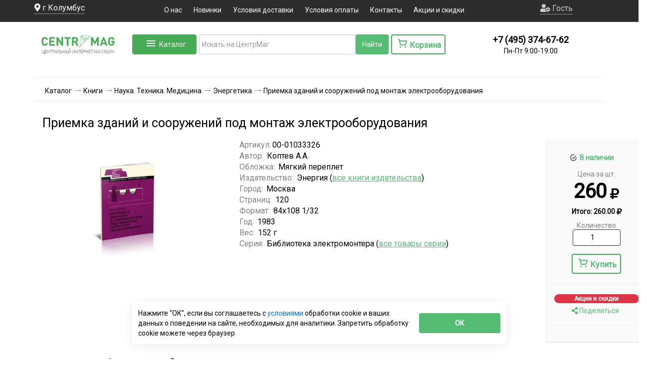

--- FILE ---
content_type: text/html; charset=utf-8
request_url: https://www.centrmag.ru/catalog/product/priemka-zdanij-i-sooruzhenij-pod-montazh-elektrooborudovani/
body_size: 60737
content:
	<!DOCTYPE html>
<html lang="ru-RU" prefix="og: http://ogp.me/ns#">
<head>
		<link rel="preconnect" href="//api-maps.yandex.ru">
	<link rel="dns-prefetch" href="//api-maps.yandex.ru">
    <meta name="robots" content="all">            <META http-equiv="Cache-Control" content="public, max-age=86400, must-revalidate">
        <meta http-equiv="X-UA-Compatible" content="IE=Edge">
        <!--[if !IE]><!-->
    <script defer src="https://www.centrmag.ru/js/respond.js"></script><!--<![endif]-->
    <title>Приемка зданий и сооружений под монтаж электрооборудования.  - купить книгу в интернет-магазине CentrMag по лучшим ценам! (00-01033326)</title>
                        <meta data-hid="name::description"  name="description" content="Приемка зданий и сооружений под монтаж электрооборудования  Автор: Коптев А.А..  купить книгу в интернет-магазине CentrMag по лучшим ценам! Фото, описание, реальные отзывы. Доставка по России и в другие страны. Артикул: 00-01033326.">    <meta http-equiv="Content-Type" content="text/html; charset=utf-8">
    <meta name="viewport" content="width=device-width, initial-scale=1, shrink-to-fit=no">
    <link rel="manifest" href="https://www.centrmag.ru/manifest.json">
    <link rel="yandex-tableau-widget" href="https://www.centrmag.ru/yandex-tableau-manifest.json">
    <meta name="yandex-verification" content="e8e4a68209cc65af"/>
    <meta name="yandex-verification" content="5d29e7e688d99d53"/>
	    <!--styles-->
        <link rel="preconnect" href="https://www.google.ru">
    <link rel="preconnect" href="https://fonts.gstatic.com">
    <link rel="preconnect" href="https://cdn.jsdelivr.net">
    <link rel="preconnect" href="https://cdnjs.cloudflare.com">
    <link rel="preload" as="style" media="all" onload="this.rel='stylesheet'"
          href="https://www.centrmag.ru/css/owl.theme.default.min.css"/>
    <link rel="preload" as="style"  media="all" onload="this.rel='stylesheet'" href="https://www.centrmag.ru/css/catalogMenu/styles.css" />
        <script rel="preload" as="script" onload="this.rel='script'" src="https://www.centrmag.ru/js/jquery.js"></script>
    <script rel="preload" as="script" onload="this.rel='script'" src="https://www.centrmag.ru/js/bootstrap.min.js"></script>
    

    
    <link defer rel="stylesheet" media="all" href="https://www.centrmag.ru/css/bootstrap.min.css"/>
    <link defer rel="stylesheet" media="all" href="https://www.centrmag.ru/css/scss/policy.css"/>
    <link defer rel="stylesheet" media="all" href="https://www.centrmag.ru/tools/iexForm/iexform.css"/>
    <link defer rel="stylesheet" media="all" href="https://www.centrmag.ru/tools/iexModal/iexModal.css"/>
    <link defer rel="stylesheet" media="all" href="https://www.centrmag.ru/css/scss/iex_styles.css"/>
    <link defer rel="stylesheet" media="all" href="https://www.centrmag.ru/css/style.css"/>


<link rel="preload" as="style"  media="all" onload="this.rel='stylesheet'" href="https://fonts.googleapis.com/css?family=Exo+2|Roboto&display=swap" />
<link defer rel="shortcut icon" href="https://www.centrmag.ru/favicon.ico" type="image/x-icon">
<link defer rel="shortcut icon" href="https://www.centrmag.ru/favicon.svg" type="image/svg+xml">
<link defer rel="icon" href="https://www.centrmag.ru/pict/centrmag.png" sizes="144x144" type="image/png">
<link defer rel="icon" href="https://www.centrmag.ru/pict/centrmag.svg" sizes="any" type="image/svg+xml">
<link defer rel="apple-touch-icon" sizes="144x144" href="https://www.centrmag.ru/pict/centrmag.png">
<link defer rel="apple-touch-icon-precomposed" sizes="144x144" href="https://www.centrmag.ru/pict/centrmag.png">
    	<prefix="og: http://ogp.me/ns# article: http://ogp.me/ns/article# profile: http://ogp.me/ns/profile# fb: http://ogp.me/ns/fb#" />
	<meta property="og:type" content="website" />
	<meta property="og:image" content="https://www.centrmag.ru/catalog/b11_170920_3d.jpg" />
	<meta property="og:image:type" content="image/jpeg" />
	<meta property="og:image:alt" content="Приемка зданий и сооружений под монтаж электрооборудования.  - купить книгу в интернет-магазине CentrMag по лучшим ценам! (00-01033326)" />
	<meta property="og:title" content="Приемка зданий и сооружений под монтаж электрооборудования.  - купить книгу в интернет-магазине CentrMag по лучшим ценам! (00-01033326)" />
	<meta property="og:site_name" content=">ЦентрМАГ - журналы, формы, удостоверения, бланки" />
	<meta property="og:url" content="https://www.centrmag.ru/catalog/product/priemka-zdanij-i-sooruzhenij-pod-montazh-elektrooborudovani/" />
	<meta property="og:description" content="Приемка зданий и сооружений под монтаж электрооборудования  Автор: Коптев А.А..  купить книгу в интернет-магазине CentrMag по лучшим ценам! Фото, описание, реальные отзывы. Доставка по России и в другие страны. Артикул: 00-01033326." />
	<meta property="og:locale" content="ru_RU" />
	<meta name="theme-color" content="#55bc75">
<meta name="yandex-verification" content="ea7a1b634f819822" />
<rel="amphtml" href="https://www.centrmag.ru/amp/catalog/product/priemka-zdanij-i-sooruzhenij-pod-montazh-elektrooborudovani/">
	<link rel="canonical" href="https://www.centrmag.ru/catalog/product/priemka-zdanij-i-sooruzhenij-pod-montazh-elektrooborudovani/" />

    <!--[if lt IE 9]>
      js/html5shiv.js"></script> ?>
      <script defer src="https://www.centrmag.ru/js/respond.js"></script>
    <![endif]-->
</head>
<body >


<noscript><div><img src="https://mc.yandex.ru/watch/7103584" style="position:absolute; left:-9999px;" alt="" /></div></noscript>

<!-- Yandex.Metrika counter -->
<script type="text/javascript" >
   (function(m,e,t,r,i,k,a){m[i]=m[i]||function(){(m[i].a=m[i].a||[]).push(arguments)};
   m[i].l=1*new Date();
   for (var j = 0; j < document.scripts.length; j++) {if (document.scripts[j].src === r) { return; }}
   k=e.createElement(t),a=e.getElementsByTagName(t)[0],k.async=1,k.src=r,a.parentNode.insertBefore(k,a)})
   (window, document, "script", "https://mc.yandex.ru/metrika/tag.js", "ym");

   ym(7103584, "init", {
        clickmap:true,
        trackLinks:true,
        accurateTrackBounce:true,
        webvisor:true,
        ecommerce:"dataLayer"
   });
</script>
<noscript><div><img src="https://mc.yandex.ru/watch/7103584" style="position:absolute; left:-9999px;" alt="" /></div></noscript>
<!-- /Yandex.Metrika counter -->


<script>
zakaz=false;
</script>
 <!-- <div class="preloader">
  <div class="preloader__row">
    <div class="preloader__item"></div>
    <div class="preloader__item"></div>
  </div>
</div> -->
<!-- 	
 <section>
<div id="warning_saleB" class="container-fluid message-bg">
	<div class="container">Мы рекомендуем оформлять заказы через сайт. Заказы суммой менее 0 р. на электронную почту не принимаются
	
<svg class="ico" width="12" id="warning_sale" height="12" viewBox="0 0 12 12" onclick="document.querySelector('#warning_saleB').style.display = 'none'" fill="none" xmlns="http://www.w3.org/2000/svg">
	<path fill-rule="evenodd" clip-rule="evenodd" d="M7.41401 5.99976L11.707 1.70676C12.098 1.31576 12.098 0.683762 11.707 0.292762C11.316 -0.0982383 10.684 -0.0982383 10.293 0.292762L6.00001 4.58576L1.70701 0.292762C1.31601 -0.0982383 0.684006 -0.0982383 0.293006 0.292762C-0.0979941 0.683762 -0.0979941 1.31576 0.293006 1.70676L4.58601 5.99976L0.293006 10.2928C-0.0979941 10.6838 -0.0979941 11.3158 0.293006 11.7068C0.488006 11.9018 0.744006 11.9998 1.00001 11.9998C1.25601 11.9998 1.51201 11.9018 1.70701 11.7068L6.00001 7.41376L10.293 11.7068C10.488 11.9018 10.744 11.9998 11 11.9998C11.256 11.9998 11.512 11.9018 11.707 11.7068C12.098 11.3158 12.098 10.6838 11.707 10.2928L7.41401 5.99976Z" />
</svg>
	</div>
</div>
</section>
	 -->
        <div style="min-height: 44px;" class="container-fluid top nav-cat3">
		<div class="container header_main">
            <div class="row " style="margin-left: -1px;  margin-right: -1px; ">
                <div class=" col-lg-2 col-md-2 col-sm-6 hidden-xs  text-xs-center city ">
                    
					<span class="locate" ><i class="fas fa-map-marker-alt"></i> <span id="city">г Колумбус</span></span>
                    <input type="hidden" value="" id="full_city">
					<input type="hidden" value="" id="full_city_utf">
					<input type="hidden" value="" id="fias">
				</div>
				  <div class="hidden-lg hidden-md col-sm-6 hidden-xs  header_person">
					<a href="/lk/" class="person">
					<embed src="https://www.centrmag.ru/icon/person.svg" type="image/svg+xml">
					Гость	</a>
					                </div>
                <div class="col-lg-8 col-md-8 col-sm-12 hidden-xs center_top text-center ">
                    <ul class="top-menu">
					<li><a href="/information_pages/about/">О нас</a></li>
                        <li><a href="/news.html">Новинки</a></li>
						
						<li><a href="/information_pages/dostavka/">Условия доставки</a></li>
                        <li><a href="/information_pages/oplata/">Условия оплаты</a></li>
                        <li><a href="/information_pages/contacts/">Контакты</a></li>
						<li><a href="/actions/">Акции и скидки</a></li>
                    </ul>
                </div>
				<div class="HeaderMenuMobile" id="HeaderMenuMobile">
					<a  class="buttonDownMob" href="/"><i class="fas fa-home"><br><p style='margin-top: 5px;font-weight: 900;     font-size: 10px;' >Главная</p></i></a>
					<a class="buttonDownMob" href="/catalog/"><i class="fas fa-align-justify"></i><br><p style='font-weight: 900;    font-size: 10px;' >Каталог</p></i></a>
										<a class="buttonDownMob" href="/korzina.html"><i class="fas fa-shopping-cart"></i><br><p style='font-weight: 900;    font-size: 10px;' >Корзина</p></i></a>
					<a class="buttonDownMob" data-toggle="modal" data-target="#searchMob"><i class="fas fa-search"></i><br><p style=' font-weight: 900;   font-size: 10px;' >Поиск</p></i></a>
																<a id="HeaderMenuMobile_user" class="buttonDownMob"  onclick='$("#login_modal").modal("show");'><i class="fas fa-user-circle"></i><br><p style='font-weight: 900;    font-size: 10px;' >Войти</p></i></a>
							
					 
				</div>
	<div class="modal fade" id="searchMob" tabindex="-1" role="dialog" aria-labelledby="exampleModalLongTitle" aria-hidden="true">
  <div class="modal-dialog" role="document">
    <div class="modal-content">
      <div class="modal-header">
        <h5 class="modal-title" id="exampleModalLongTitle">Поиск</a></h5>
        <button type="button" class="close" data-dismiss="modal" aria-label="Close">
          <span aria-hidden="true">&times;</span>
        </button>
      </div>
      <div class="modal-body">
					<form style="display: -webkit-inline-box;"  id="searchFormMob" action="/search/" method="post">
					<div class="col-lg-4 col-md-4 col-sm-8 hidden-xs input-group mb-3 " style="    background: white;
    float: left;
    display: flex !important;
    padding-bottom: 30px;
    border-radius: 14px;
    padding-top: 10px;">
						  <input type="hidden" value="1" name="nach">
						  <input type="hidden" value="utf-8" name="coder">
<div class="input-group" style="width: 100%; display: flex;">
      <input style="height:40px; outline: none;margin-top: 10px; border-right: 0px !important;" id="searchMob2" name="search" type="text" class="form-control" placeholder="Искать на ЦентрМаг" aria-label="Recipient's username" aria-describedby="button-addon2" autocomplete="5631ff7f7bf9f311c6021875cfb6d965" >
     <div style="margin-top: 10px; height: 40px; padding: 0px; " class="clearSearch" >
<svg width="38" height="40" xmlns="http://www.w3.org/2000/svg">
 <g>
   <rect fill="none" id="canvas_background" height="40" width="40" y="-1" x="-1"/>
  <g display="none" overflow="visible" y="0" x="0" height="100%" width="100%" id="canvasGrid">
   <rect fill="url(#gridpattern)" stroke-width="0" y="0" x="0" height="100%" width="100%"/>
  </g>
 </g>
 <g>
  <line stroke-linecap="undefined" stroke-linejoin="undefined" id="svg_9" y2="28" x2="28" y1="11" x1="11" fill-opacity="null" stroke-opacity="null" stroke-width="1.5" stroke="#828282" fill="none"/>
  <line stroke-linecap="undefined" stroke-linejoin="undefined" id="svg_10" y2="28" x2="11" y1="11" x1="28" fill-opacity="null" stroke-opacity="null" stroke-width="1.5" stroke="#828282" fill="none"/>
 </g>
</svg>
 </div>
	 
	 <div style="margin-top: 10px;" id="micro2" ><i id="voice-triggerMob"  aria-hidden="true" class="fas fa-microphone-alt" style="font-size: 1.5em;margin-right: 2px; margin-top: 5px;" title="голосовой поиск" ></i></div>
</div><!-- /input-group -->

		  <div style="margin-top: 10px;" class="input-group-append" style="display: table-cell;">
						  <input style="height:40px;background: #55BC74;color: white;" class="btn btn-outline-secondary" type="submit" id="button-addon2Mob" value="Найти" />
													  </div>
						
						<input type="hidden" id="poisk_hideMob" name="poisk_hide">
						<input type="hidden"  name="clearSort" value="1">
						
						<style>
						.form-control{    border-top: 1px solid #ccc;
						border-left: 1px solid #ccc;
						border-bottom: 1px solid #ccc; 
						}
						#micro2{border-right: 1px solid #ccc;
    border-top: 1px solid #ccc;
						border-bottom: 1px solid #ccc;}
						#voice-trigger{padding-top: 4px;}
						
						</style>
						<script>
						document.getElementById('searchMob2').addEventListener('mouseenter', function(event) {event.target.setAttribute('autocomplete', 'off')});
						</script>
						
						
						
<div id="searchMob2_podskaz" class="podskaz" style="display: block;">
</div>
						
												
						
					</div>
					</form>

            </div>


    </div>
  </div>
</div>
	 <div class="burger hidden-lg hidden-md hidden-sm">

	  <a href="/"><img style="display:inline-block" class="logo_burger" src="https://www.centrmag.ru/img/log1o.png" alt=""></a>
        <input type="checkbox" id="burger-check">
        <label class="burger-label" for="burger-check"></label>
        <div class="burger-line first"></div>
        <div class="burger-line second"></div>
        <div class="burger-line third"></div>
        <div class="burger-line fourth"></div>
        <nav class="burger-menu">
			 <span  class="burger_a locate"><embed src="https://www.centrmag.ru/icon/location.svg" type="image/svg+xml"> <span id="city">Москва</span></span><input type="hidden" value="" id="full_city">
            <a class="burger_a " href="/lk/"><embed src="https://www.centrmag.ru/icon/person.svg" type="image/svg+xml">Гость</a>
            
			
			<a class="burger_a" href="/news.html">Новинки</a>
			<a class="burger_a" href="/information_pages/dostavka/">Условия доставки</a>
            <a class="burger_a" href="/information_pages/oplata/">Условия оплаты</a>
            <a class="burger_a" href="/information_pages/contacts/">Контакты</a>
			<a class="burger_a" href="/actions/">Акции и скидки</a>

        </nav>
    </div>
	
	
	<div>
												<form class="hidden-sm hidden-lg hidden-md hidden-xl" style="display: -webkit-inline-box;"  id="searchFormMobHeader" action="/search/" method="post">
					<div  style="    display: flex !important;
    
    border-radius: 14px;">
						  
						 
						   
						  <input type="hidden" value="1" name="nach">
						  <input type="hidden" value="utf-8" name="coder">
						  <input type="hidden" name="clearSort" value="1">

						  
<div class="input-group" style="width: 100%; display: flex;">
  
      <input style="height:40px; outline: none;margin-top: 10px; border-right: 0px !important;" id="searchMobHeader" name="search" type="text" class="form-control" placeholder="Искать на ЦентрМаг" aria-label="Recipient's username" aria-describedby="button-addon2" autocomplete="5631ff7f7bf9f311c6021875cfb6d965" >
     <div style="margin-top: 10px; height: 40px; padding: 0px; " class="clearSearch" >
<svg width="38" height="40" xmlns="http://www.w3.org/2000/svg">
 <g>
   <rect fill="none" id="canvas_background" height="40" width="40" y="-1" x="-1"/>
  <g display="none" overflow="visible" y="0" x="0" height="100%" width="100%" id="canvasGrid">
   <rect fill="url(#gridpattern)" stroke-width="0" y="0" x="0" height="100%" width="100%"/>
  </g>
 </g>
 <g>
  <line stroke-linecap="undefined" stroke-linejoin="undefined" id="svg_9" y2="28" x2="28" y1="11" x1="11" fill-opacity="null" stroke-opacity="null" stroke-width="1.5" stroke="#828282" fill="none"/>
  <line stroke-linecap="undefined" stroke-linejoin="undefined" id="svg_10" y2="28" x2="11" y1="11" x1="28" fill-opacity="null" stroke-opacity="null" stroke-width="1.5" stroke="#828282" fill="none"/>
 </g>
</svg>
 </div>
	 
	 <div style="margin-top: 10px; background-color: white;" id="micro3" ><i id="voice-triggerMob2"  aria-hidden="true" class="fas fa-microphone-alt" style="font-size: 1.5em;margin-right: 2px; margin-top: 5px;" title="голосовой поиск" ></i></div>
	 
      
     
</div><!-- /input-group -->

		  <div style="margin-top: 10px;" class="input-group-append" style="display: table-cell;">
						  <input style="height:40px;background: #55BC74;color: white;" class="btn btn-outline-secondary" type="submit" id="button-addon3Mob" value="Найти" />
													  </div>
						
						<input type="hidden" id="poisk_hideMob2" name="poisk_hide">
						<style>
						.form-control{    border-top: 1px solid #ccc;
						border-left: 1px solid #ccc;
						border-bottom: 1px solid #ccc; 
						}
						#micro3{border-right: 1px solid #ccc;
    border-top: 1px solid #ccc;
						border-bottom: 1px solid #ccc;}
						#voice-trigger{padding-top: 4px;}
						
						</style>
						<script>
						document.getElementById('searchMobHeader').addEventListener('mouseenter', function(event) {event.target.setAttribute('autocomplete', 'off')});
						</script>
						
						
						
<div id="searchMobHeader_podskaz" class="podskaz" style="display: none;"> 
</div>
						
												
						
					</div>
					</form>
					</div>
				
				
		 <!--	<a class="list-group-item list-group-item-action locate"><embed src="https://www.centrmag.ru/icon/location.svg" type="image/svg+xml"> <span id="city">Москва</span></a><input type="hidden" value="" id="full_city">
						<a class="list-group-item list-group-item-action person" href="/lk/" >
					<embed src="https://www.centrmag.ru/icon/person.svg" type="image/svg+xml">
					Гость	</a>
                        <a class="list-group-item list-group-item-action" href="/information_pages/dostavka/">Условия доставки</a>
                        <a class="list-group-item list-group-item-action" href="/information_pages/oplata/">Условия оплаты</a>
                        <a class="list-group-item list-group-item-action" href="/information_pages/contacts/">Контакты</a>
                    !-->
			
             



                <div class="col-lg-2 col-md-2 hidden-sm  hidden-xs " id="userBlock1" style="display: grid !important; grid-template-areas: 'person person''input label'; justify-content: center; justify-items : center; align-items: center;">
										<a class="person" data-toggle="dropdown" href="#" role="button" aria-haspopup="true" aria-expanded="false" style="grid-area: person;">
					<i class="fas fa-user-cog"></i>
					Гость					</a>
				
							
															<div id="dropTop" class="dropdown-menu">
								  <a class="dropdown-item" onclick='$("#login_modal").modal("show");' href="#">Войти</a>
								  <a class="dropdown-item" href="/lk/registration/">Зарегистрироваться</a>
								</div>
																	
					              

                
                </div>




            </div>
        </div>
		</div>

<!--<section>
	<div class=" col-sm-12 hidden-xs  text-center nav-cat3" style="color: red;"><b>Оформляйте заказы через сайт, так они обрабатываются быстрее!</b></div>
</section> -->

<style>
  .special {
      padding: 0.625rem;
      color: #4B5563;
      background-color: #FFFFFF;
      border: 1px solid #E5E7EB;
      border-radius: 0.375rem;
      box-shadow: 0 1px 2px rgba(0, 0, 0, 0.05);
      font-size: 1rem;
      line-height: 1.5;
  }

  .special:focus {
      outline: none;
      box-shadow: 0 0 0 2px #3B82F6;
      border-color: #3B82F6;
  }

  label.special {
    display: inline-block;
    margin-left: 0.5rem;
    cursor: pointer;
    /* padding: 0.25rem 0.5rem; */
    border: none;
    box-shadow: none;
    transition: background-color 0.2s;
  }

  label.special:hover {
    background-color: #F9FAFB;
  }

  label.special::before {
    width: auto !important;
    height: auto !important;
  }

  .unselectable {
    -webkit-touch-callout: none;
    -webkit-user-select: none;
    -khtml-user-select: none;
    -moz-user-select: none;
    -ms-user-select: none;
    user-select: none;
    cursor: default !important;
  }
</style>



    <div class="catalog-menu" id="catalogMenu" >
        <div class="menu-container">
            <ul class="main-categories">
                				
				<li class="category-item" data-category="cat00202706">
                    <span class="category-icon">📄</span>
                    <a href="https://www.centrmag.ru/catalog/zhurnaly_udostovereniya_blanki_formy_kartochki/">Журналы и бланки</a>
                    					<span class="arrow">›</span>
					                </li>
				
								
				<li class="category-item" data-category="cat00004261">
                    <span class="category-icon">📛</span>
                    <a href="https://www.centrmag.ru/catalog/znaki_bezopasnosti_tablichki_stendy/">Знаки безопасности, таблички, стенды</a>
                    					<span class="arrow">›</span>
					                </li>
				
								
				<li class="category-item" data-category="cat0001047956">
                    <span class="category-icon">📅</span>
                    <a href="https://www.centrmag.ru/catalog/kalendari_1/">Календари</a>
                    					<span class="arrow">›</span>
					                </li>
				
								
				<li class="category-item" data-category="cat00812698">
                    <span class="category-icon">🖊</span>
                    <a href="https://www.centrmag.ru/catalog/kantselyarskie_tovary/">Канцелярские товары</a>
                    					<span class="arrow">›</span>
					                </li>
				
								
				<li class="category-item" data-category="cat00201010">
                    <span class="category-icon">📚</span>
                    <a href="https://www.centrmag.ru/catalog/knigi/">Книги</a>
                    					<span class="arrow">›</span>
					                </li>
				
								
				<li class="category-item" data-category="cat0000008180">
                    <span class="category-icon">📏</span>
                    <a href="https://www.centrmag.ru/catalog/kurvimetry/">Курвиметры</a>
                                    </li>
				
								
				<li class="category-item" data-category="cat0001042189">
                    <span class="category-icon">🖨</span>
                    <a href="https://www.centrmag.ru/catalog/materialy-dlya-tipografii/">Материалы для типографии (мини-типографии)</a>
                    					<span class="arrow">›</span>
					                </li>
				
								
				<li class="category-item" data-category="cat0001111391">
                    <span class="category-icon">👕</span>
                    <a href="https://www.centrmag.ru/catalog/odezhda_i_tekstil_obshchego_naznacheniya/">Одежда и текстиль общего назначения</a>
                    					<span class="arrow">›</span>
					                </li>
				
								
				<li class="category-item" data-category="cat0001020912">
                    <span class="category-icon">🦺</span>
                    <a href="https://www.centrmag.ru/catalog/ohrana_tryda/">Охрана труда</a>
                                    </li>
				
								
				<li class="category-item" data-category="cat0000002109">
                    <span class="category-icon">🧾</span>
                    <a href="https://www.centrmag.ru/catalog/pechati_i_shtampy/">Печати и штампы</a>
                    					<span class="arrow">›</span>
					                </li>
				
								
				<li class="category-item" data-category="cat00800519">
                    <span class="category-icon">🖼</span>
                    <a href="https://www.centrmag.ru/catalog/plakaty_po_okhrane_truda_i_grazhdanskoy_oborone/">Плакаты</a>
                                    </li>
				
								
				<li class="category-item" data-category="cat0001019648">
                    <span class="category-icon">🎖</span>
                    <a href="https://www.centrmag.ru/catalog/pogony_minesterstv_i_vedomstv/">Погоны министерств и ведомств</a>
                                    </li>
				
								
				<li class="category-item" data-category="cat00822095">
                    <span class="category-icon">🎉</span>
                    <a href="https://www.centrmag.ru/catalog/podarki_nashim_pokupatelyam/">Подарки нашим покупателям</a>
                                    </li>
				
								
				<li class="category-item" data-category="cat00800034">
                    <span class="category-icon">🎁</span>
                    <a href="https://www.centrmag.ru/catalog/suveniry/">Сувениры</a>
                    					<span class="arrow">›</span>
					                </li>
				
								
				<li class="category-item" data-category="cat0001051188">
                    <span class="category-icon">🧵</span>
                    <a href="https://www.centrmag.ru/catalog/tkani/">Ткани</a>
                                    </li>
				
								
				<li class="category-item" data-category="cat0001027177">
                    <span class="category-icon">🎖</span>
                    <a href="https://www.centrmag.ru/catalog/yunarmiya/">Товары "Юнармия"</a>
                    					<span class="arrow">›</span>
					                </li>
				
								
				<li class="category-item" data-category="cat00814605">
                    <span class="category-icon">🪑</span>
                    <a href="https://www.centrmag.ru/catalog/tovary_dlya_doma/">Товары для дома и офиса</a>
                    					<span class="arrow">›</span>
					                </li>
				
								
				<li class="category-item" data-category="cat0001029846">
                    <span class="category-icon">💊</span>
                    <a href="https://www.centrmag.ru/catalog/tovary-dlya-zdorovya-bady/">Товары для здоровья, БАДы</a>
                    					<span class="arrow">›</span>
					                </li>
				
								
				<li class="category-item" data-category="cat0001056465">
                    <span class="category-icon">🏕</span>
                    <a href="https://www.centrmag.ru/catalog/tovary-dlya-sporta-turizma-i-ohoty/">Товары для спорта, туризма и охоты</a>
                    					<span class="arrow">›</span>
					                </li>
				
								
				<li class="category-item" data-category="cat0001090014">
                    <span class="category-icon">🛠</span>
                    <a href="https://www.centrmag.ru/catalog/tovary-dlya-remonta/">Товары для строительства и ремонта</a>
                    					<span class="arrow">›</span>
					                </li>
				
								
				<li class="category-item" data-category="cat0001111392">
                    <span class="category-icon">🔥</span>
                    <a href="https://www.centrmag.ru/catalog/tovary_individyalnoy_i_protivopozharnoy_zashchity/">Товары индивидуальной и противопожарной защиты</a>
                    					<span class="arrow">›</span>
					                </li>
				
								
				<li class="category-item" data-category="cat00202710">
                    <span class="category-icon">🏷</span>
                    <a href="https://www.centrmag.ru/catalog/udostovereniya/">Удостоверения, свидетельства, обложки для документов</a>
                    					<span class="arrow">›</span>
					                </li>
				
								
				<li class="category-item" data-category="cat0001042174">
                    <span class="category-icon">📦</span>
                    <a href="https://www.centrmag.ru/catalog/upakovka-upakovochnye-materialy/">Упаковка, упаковочные материалы</a>
                    					<span class="arrow">›</span>
					                </li>
				
								
				<li class="category-item" data-category="cat0001008509">
                    <span class="category-icon">📘</span>
                    <a href="https://www.centrmag.ru/catalog/chlenskie_knizki/">Членские книжки</a>
                    					<span class="arrow">›</span>
					                </li>
				
				
            </ul>

            <div class="subcategories-container">
                
				
				
								
				<div class="subcategories" data-category="cat00202706">
                    										<div class="category-row">
															
										<div class="subcategory-column">
                        <h3><a href="https://www.centrmag.ru/catalog/avtodorogi_dorozhnoe_khozyaystvo/">Журналы для автодорог, дорожного хозяйства</a></h3>
						
						<ul>
                            
							                            
                        </ul>
						                    </div>
															
										
										<div class="subcategory-column">
                        <h3><a href="https://www.centrmag.ru/catalog/zhurnaly_dlya_azs_i_azgs/">Журналы для АЗС и АЗГС</a></h3>
						
						<ul>
                            
							                            
                        </ul>
						                    </div>
															
										
										<div class="subcategory-column">
                        <h3><a href="https://www.centrmag.ru/catalog/apteki/">Журналы для аптек</a></h3>
						
						<ul>
                            
							                            
                        </ul>
						                    </div>
															
										
										<div class="subcategory-column">
                        <h3><a href="https://www.centrmag.ru/catalog/zhurnaly_dlya_armii_vooruzhennykh_sil/">Журналы и бланки для армии, вооруженных сил</a></h3>
						
						<ul>
                            
														<li><a href="https://www.centrmag.ru/catalog/medicinskie_karty_dlya_armii_vooryzhennyh_sil/">Медицинские карты и бланки для армии, вооруженных сил</a></li>
							                            
                        </ul>
						                    </div>
															
										
										<div class="subcategory-column">
                        <h3><a href="https://www.centrmag.ru/catalog/arhivy/">Журналы для архивов</a></h3>
						
						<ul>
                            
							                            
                        </ul>
						                    </div>
															
										
										<div class="subcategory-column">
                        <h3><a href="https://www.centrmag.ru/catalog/attrakciony/">Журналы для аттракционов</a></h3>
						
						<ul>
                            
							                            
                        </ul>
						                    </div>
															
										
										<div class="subcategory-column">
                        <h3><a href="https://www.centrmag.ru/catalog/banki/">Журналы для банков</a></h3>
						
						<ul>
                            
							                            
                        </ul>
						                    </div>
															
										
										<div class="subcategory-column">
                        <h3><a href="https://www.centrmag.ru/catalog/basseyny/">Журналы для бассейнов</a></h3>
						
						<ul>
                            
							                            
                        </ul>
						                    </div>
															
										
										<div class="subcategory-column">
                        <h3><a href="https://www.centrmag.ru/catalog/bukhgalterskie_knigi_i_zhurnaly_blanki_formy/">Журналы для бухгалтерии</a></h3>
						
						<ul>
                            
							                            
                        </ul>
						                    </div>
															
										
										<div class="subcategory-column">
                        <h3><a href="https://www.centrmag.ru/catalog/gazovoe_khozyaystvo_gazoraspredelitelnye_sistemy_gazprom/">Журналы для газовых хозяйств, газораспределительных систем, ГАЗПРОМа</a></h3>
						
						<ul>
                            
							                            
                        </ul>
						                    </div>
															
										
										<div class="subcategory-column">
                        <h3><a href="https://www.centrmag.ru/catalog/geodeziya_geologiya/">Журналы по геодезии, геологии</a></h3>
						
						<ul>
                            
							                            
                        </ul>
						                    </div>
															
										
										<div class="subcategory-column">
                        <h3><a href="https://www.centrmag.ru/catalog/gostinitsy_obshchezhitiya/">Журналы для гостиниц, общежитий, хостелов</a></h3>
						
						<ul>
                            
							                            
                        </ul>
						                    </div>
															
										
										<div class="subcategory-column">
                        <h3><a href="https://www.centrmag.ru/catalog/gruzopodemnye_krany_zhurnaly_akty_dokumentatsiya/">Журналы для грузоподъемных механизмов</a></h3>
						
						<ul>
                            
							                            
                        </ul>
						                    </div>
															
										
										<div class="subcategory-column">
                        <h3><a href="https://www.centrmag.ru/catalog/deloproizvodstvo/">Журналы для делопроизводства</a></h3>
						
						<ul>
                            
														<li><a href="https://www.centrmag.ru/catalog/sekretnoe_deloproizvodstvo/">Журналы для секретного делопроизводства</a></li>
							                            
                        </ul>
						                    </div>
															
										
										<div class="subcategory-column">
                        <h3><a href="https://www.centrmag.ru/catalog/diagrammnye_diski/">Диаграммные диски</a></h3>
						
						<ul>
                            
							                            
                        </ul>
						                    </div>
															
										
										<div class="subcategory-column">
                        <h3><a href="https://www.centrmag.ru/catalog/uchet_dragmetallov/">Журналы для драгметаллов</a></h3>
						
						<ul>
                            
							                            
                        </ul>
						                    </div>
															
										
										<div class="subcategory-column">
                        <h3><a href="https://www.centrmag.ru/catalog/zhkkh/">Журналы для ЖКХ</a></h3>
						
						<ul>
                            
							                            
                        </ul>
						                    </div>
															
										
										<div class="subcategory-column">
                        <h3><a href="https://www.centrmag.ru/catalog/zhurnaly_i_blanki_ispolzuemye_v_torgovle_bytovom_obsluzhivanii/">Журналы и бланки, используемые в торговле, бытовом обслуживании</a></h3>
						
						<ul>
                            
							                            
                        </ul>
						                    </div>
															
										
										<div class="subcategory-column">
                        <h3><a href="https://www.centrmag.ru/catalog/kadrovaya_rabota_zhurnaly_blanki_formy/">Журналы, бланки, формы для кадровых работ</a></h3>
						
						<ul>
                            
														<li><a href="https://www.centrmag.ru/catalog/uchet_kadrov_blanki_formy_pervichnye_dokumenty/">Бланки, формы (Первичные документы) для учета кадров</a></li>
														<li><a href="https://www.centrmag.ru/catalog/uchet_dokumentov_po_priemu_na_rabotu/">Журналы и бланки для учета документов по приему на работу</a></li>
														<li><a href="https://www.centrmag.ru/catalog/uchet_dokumentov_po_perevodu_na_druguyu_rabotu/">Журналы и бланки для учета документов по переводу на другую работу</a></li>
														<li><a href="https://www.centrmag.ru/catalog/uchet_dokumentov_po_predostavleniyu_otpuskov_i_dopolnitelnykh_dney_otdykha/">Журналы и бланки для учета документов по предоставлению отпусков и дополнительных дней отдыха</a></li>
														<li><a href="https://www.centrmag.ru/catalog/uchet_dokumentov_po_napravleniyu_v_sluzhebnye_komandirovki_privlecheniyu_k_sverkhurochnoy_rabote/">Журналы и бланки для учета документов по направлению в служебные командировки, привлечению к сверхурочной работе</a></li>
														<li><a href="https://www.centrmag.ru/catalog/uchet_dokumentov_po_primeneniyu_mer_pooshchreniya_i_nakazaniya/">Журналы и бланки для учета документов по применению мер поощрения и наказания</a></li>
														<li><a href="https://www.centrmag.ru/catalog/uchet_dokumentov_po_uvolneniyu/">Журналы и бланки для учета документов по увольнению</a></li>
														<li><a href="https://www.centrmag.ru/catalog/uchet_dokumentov_obrazuyushchikh_perepisku_po_voprosam_kadrovoy_raboty/">Журналы и бланки для учета документов, образующих переписку по вопросам кадровой работы</a></li>
														<li><a href="https://www.centrmag.ru/catalog/uchet_dokumentov_kharakterizuyushchikh_kolichestvennyy_i_kachestvennyy_sostav_rabotnikov/">Журналы и бланки для учета документов, характеризующих количественный и качественный состав работников</a></li>
														<li><a href="https://www.centrmag.ru/catalog/uchet_dokumentov_reglamentiruyushchikh_rabotu_otdela_kadrov/">Журналы и бланки для учета документов, регламентирующих работу отдела кадров</a></li>
														<li><a href="https://www.centrmag.ru/catalog/uchet_arkhivnykh_dokumentov_po_voprosam_kadrovoy_raboty/">Журналы и бланки для учета архивных документов по вопросам кадровой работы</a></li>
														<li><a href="https://www.centrmag.ru/catalog/uchet_blankov_pechatey_shtampov_dlya_kadrovogo_deloprozvodstva/">Журналы и бланки для учета бланков, печатей, штампов для кадрового делопроизводства</a></li>
														<li><a href="https://www.centrmag.ru/catalog/voenno_uchetnyy_stol/">Журналы и бланки для военно-учетного стола</a></li>
							                            
                        </ul>
												<div onclick="$(this).prev().css('max-height', 'none'); $(this).css('display','none');" style="width: 100%; text-align: right; color: cadetblue; cursor: pointer;">Показать ещё ⬇</div>
						                    </div>
															
										
										<div class="subcategory-column">
                        <h3><a href="https://www.centrmag.ru/catalog/kanatnye_dorogi_fynikylery/">Журналы для канатных дорог, фуникулеров</a></h3>
						
						<ul>
                            
							                            
                        </ul>
						                    </div>
															
										
										<div class="subcategory-column">
                        <h3><a href="https://www.centrmag.ru/catalog/kladbisha/">Журналы для кладбищ</a></h3>
						
						<ul>
                            
							                            
                        </ul>
						                    </div>
															
										
										<div class="subcategory-column">
                        <h3><a href="https://www.centrmag.ru/catalog/komplekty_zyrnalov/">Комплекты документов и журналов</a></h3>
						
						<ul>
                            
														<li><a href="https://www.centrmag.ru/catalog/komplekty_zyrnalov_po_pozarnoy_bezopasnosti/">Комплекты журналов по пожарной безопасности</a></li>
														<li><a href="https://www.centrmag.ru/catalog/komplekty-zhurnalov-dlya-meduchrezhdenij-i-aptek/">Комплекты журналов для медучреждений и аптек</a></li>
														<li><a href="https://www.centrmag.ru/catalog/komplekty-zhurnalov-po-covid-19/">Комплекты журналов по COVID-19</a></li>
														<li><a href="https://www.centrmag.ru/catalog/komplekty-zhurnalov-dlya-vetlechebnic-laboratorij-priyutov/">Комплекты журналов для ветлечебниц, лабораторий, приютов и зоомагазинов</a></li>
														<li><a href="https://www.centrmag.ru/catalog/komplekty-zhurnalov-dlya-deloproizvodstva-v-tch-sekretnog/">Комплекты журналов для делопроизводства (в т.ч. секретного)</a></li>
														<li><a href="https://www.centrmag.ru/catalog/komplekty-zhurnalov-dlya-parikmaherskih-salonov-krasoty-i/">Комплекты журналов для парикмахерских, салонов красоты и косметологических кабинетов</a></li>
														<li><a href="https://www.centrmag.ru/catalog/komplekty-zhurnalov-dlya-restorana-kafe-pishhebloka-shkoly/">Комплекты журналов для ресторана, кафе, пищеблока школы, техникума и ВУЗа</a></li>
														<li><a href="https://www.centrmag.ru/catalog/komplekty-zhurnalov-dlya-zapravochnyh-stancij-i-neftebaz/">Комплекты журналов для заправочных станций и нефтебаз</a></li>
							                            
                        </ul>
												<div onclick="$(this).prev().css('max-height', 'none'); $(this).css('display','none');" style="width: 100%; text-align: right; color: cadetblue; cursor: pointer;">Показать ещё ⬇</div>
						                    </div>
																				</div>
					<div class="category-row">
					
										
										
										<div class="subcategory-column">
                        <h3><a href="https://www.centrmag.ru/catalog/konstruktorskaya_nauchno_tekhnicheskaya_dokumentatsiya/">Журналы для конструкторских, научно-техническая документация</a></h3>
						
						<ul>
                            
							                            
                        </ul>
						                    </div>
															
										
										<div class="subcategory-column">
                        <h3><a href="https://www.centrmag.ru/catalog/lesnoe_khozyaystvo/">Журналы для лесных хозяйств</a></h3>
						
						<ul>
                            
							                            
                        </ul>
						                    </div>
															
										
										<div class="subcategory-column">
                        <h3><a href="https://www.centrmag.ru/catalog/lifty/">Журналы для лифтов</a></h3>
						
						<ul>
                            
							                            
                        </ul>
						                    </div>
															
										
										<div class="subcategory-column">
                        <h3><a href="https://www.centrmag.ru/catalog/zhurnaly_blanki_formy_dokumentov_mvd_rf/">Журналы, бланки, формы документов МВД РФ, Росгвардии</a></h3>
						
						<ul>
                            
														<li><a href="https://www.centrmag.ru/catalog/domovye_knigi_listki_ubytiya/">Домовые книги, листки убытия</a></li>
							                            
                        </ul>
						                    </div>
															
										
										<div class="subcategory-column">
                        <h3><a href="https://www.centrmag.ru/catalog/meditsina/">Журналы для медицинских учреждений</a></h3>
						
						<ul>
                            
														<li><a href="https://www.centrmag.ru/catalog/blanki_4/">Медицинские бланки</a></li>
														<li><a href="https://www.centrmag.ru/catalog/zhurnaly_dlya_rodilnykh_domov_i_otdeleniy/">Журналы для родильных домов и отделений</a></li>
														<li><a href="https://www.centrmag.ru/catalog/meditsinskie_karty/">Медицинские карты</a></li>
														<li><a href="https://www.centrmag.ru/catalog/zhurnaly_dlya_meditsinskogo_khozyaystva/">Журналы для медицинского хозяйства</a></li>
														<li><a href="https://www.centrmag.ru/catalog/zhurnaly_dlya_registratury/">Журналы для регистратуры</a></li>
														<li><a href="https://www.centrmag.ru/catalog/zhurnaly_dlya_meditsinskikh_laboratoriy/">Журналы и бланки для медицинских лабораторий</a></li>
														<li><a href="https://www.centrmag.ru/catalog/zhurnaly_blanki_dlya_rentgenologii_rentgenologicheskikh_kabinetov/">Журналы, бланки для рентгенологии, рентгенологических кабинетов</a></li>
														<li><a href="https://www.centrmag.ru/catalog/meditsinskaya_uchetnaya_dokumentatsiya_ispolzumaya_v_statsionarakh/">Медицинская учетная документация, используемая в стационарах</a></li>
														<li><a href="https://www.centrmag.ru/catalog/meditsinskaya_uchetnaya_dokumentatsiya_v_poliklinikakh_ambulatoriyakh/">Медицинская учетная документация в поликлиниках (амбулаториях)</a></li>
							                            
                        </ul>
												<div onclick="$(this).prev().css('max-height', 'none'); $(this).css('display','none');" style="width: 100%; text-align: right; color: cadetblue; cursor: pointer;">Показать ещё ⬇</div>
						                    </div>
															
										
										<div class="subcategory-column">
                        <h3><a href="https://www.centrmag.ru/catalog/zyrnaly_po_metrologii/">Журналы по метрологии</a></h3>
						
						<ul>
                            
							                            
                        </ul>
						                    </div>
															
										
										<div class="subcategory-column">
                        <h3><a href="https://www.centrmag.ru/catalog/zhurnaly_blanki_dlya_podrazdeleniy_pozharnoy_okhrany/">Журналы для МЧС</a></h3>
						
						<ul>
                            
							                            
                        </ul>
						                    </div>
															
										
										<div class="subcategory-column">
                        <h3><a href="https://www.centrmag.ru/catalog/neftebazy/">Журналы для нефтебаз</a></h3>
						
						<ul>
                            
							                            
                        </ul>
						                    </div>
															
										
										<div class="subcategory-column">
                        <h3><a href="https://www.centrmag.ru/catalog/neftepromysel_nefteprovody/">Журналы для нефтепромысла, нефтепроводов</a></h3>
						
						<ul>
                            
							                            
                        </ul>
						                    </div>
															
										
										<div class="subcategory-column">
                        <h3><a href="https://www.centrmag.ru/catalog/zhurnaly_i_blanki_dlya_notariusov_yuristov_advokatov/">Журналы и бланки для нотариусов, юристов, адвокатов</a></h3>
						
						<ul>
                            
							                            
                        </ul>
						                    </div>
															
										
										<div class="subcategory-column">
                        <h3><a href="https://www.centrmag.ru/catalog/oblozhki_dlya_zhurnalov_i_udostovereniy/">Обложки для журналов и удостоверений</a></h3>
						
						<ul>
                            
							                            
                        </ul>
						                    </div>
															
										
										<div class="subcategory-column">
                        <h3><a href="https://www.centrmag.ru/catalog/zhurnaly_dlya_obrazovatelnykh_uchrezhdeniy/">Журналы для образовательных учреждений</a></h3>
						
						<ul>
                            
														<li><a href="https://www.centrmag.ru/catalog/klassnye_zhurnaly/">Классные журналы</a></li>
														<li><a href="https://www.centrmag.ru/catalog/dokumentatsiya_pishchebloka_obrazovatelnogo_uchrezhdeniya/">Документация пищеблока образовательного учреждения</a></li>
							                            
                        </ul>
						                    </div>
															
										
										<div class="subcategory-column">
                        <h3><a href="https://www.centrmag.ru/catalog/zhurnaly_i_blanki_dlya_organizatsiy_pishchevogo_proizvodstva_obshchepita_i_pishchevykh_blokov/">Журналы и бланки для организаций пищевого производства, общепита и пищевых блоков</a></h3>
						
						<ul>
                            
														<li><a href="https://www.centrmag.ru/catalog/pivobezalkogolnoe_proizvodstvo/">Журналы для пивобезалкогольного производства</a></li>
							                            
                        </ul>
						                    </div>
															
										
										<div class="subcategory-column">
                        <h3><a href="https://www.centrmag.ru/catalog/zhurnaly_i_blanki_dlya_organizatsiy_zanimayushchikhsya_okhranoy_obektov_i_chastnykh_lits/">Журналы и бланки для организаций, занимающихся охраной объектов и частных лиц</a></h3>
						
						<ul>
                            
							                            
                        </ul>
						                    </div>
															
										
										<div class="subcategory-column">
                        <h3><a href="https://www.centrmag.ru/catalog/zhurnaly_blanki_formy_dokumentov_dlya_prokuratury/">Журналы, бланки, формы документов для органов прокуратуры и суда, минюста, пенитенциарной системы</a></h3>
						
						<ul>
                            
							                            
                        </ul>
						                    </div>
															
										
										<div class="subcategory-column">
                        <h3><a href="https://www.centrmag.ru/catalog/dokumenty_otnosyashchiesya_k_neskolkim_otraslyam/">Журналы и бланки, относящиеся к нескольким отраслям</a></h3>
						
						<ul>
                            
							                            
                        </ul>
						                    </div>
															
										
										<div class="subcategory-column">
                        <h3><a href="https://www.centrmag.ru/catalog/zhurnaly_po_okhrane_truda_i_tekhnike_bezopasnosti/">Журналы по охране труда и технике безопасности</a></h3>
						
						<ul>
                            
														<li><a href="https://www.centrmag.ru/catalog/blanki_2/">Бланки по ОТ и ТБ</a></li>
														<li><a href="https://www.centrmag.ru/catalog/okhrana_truda/">Журналы по охране труда</a></li>
														<li><a href="https://www.centrmag.ru/catalog/zhurnaly_po_go_i_chs/">Журналы по ГО и ЧС</a></li>
														<li><a href="https://www.centrmag.ru/catalog/neschastnye_sluchai_na_proizvodstve_formy_zhurnaly/">Формы, журналы по несчастным случаям на производстве</a></li>
														<li><a href="https://www.centrmag.ru/catalog/okhrana_truda_v_malom_biznese/">Журналы по охране труда в малом бизнесе</a></li>
							                            
                        </ul>
												<div onclick="$(this).prev().css('max-height', 'none'); $(this).css('display','none');" style="width: 100%; text-align: right; color: cadetblue; cursor: pointer;">Показать ещё ⬇</div>
						                    </div>
															
										
										<div class="subcategory-column">
                        <h3><a href="https://www.centrmag.ru/catalog/zyrnaly_dlya_parikmaherskih_salonov_krasoty_manikyurnyh/">Журналы для парикмахерских, салонов красоты, маникюрных, педикюрных кабинетов</a></h3>
						
						<ul>
                            
							                            
                        </ul>
						                    </div>
															
										
										<div class="subcategory-column">
                        <h3><a href="https://www.centrmag.ru/catalog/pozharnaya_bezopasnost/">Журналы по пожарной безопасности</a></h3>
						
						<ul>
                            
							                            
                        </ul>
						                    </div>
															
										
										<div class="subcategory-column">
                        <h3><a href="https://www.centrmag.ru/catalog/proverki_i_kontrol_gosorganami_kontroliruyushchimi_organizatsiyami/">Журналы для проверки и контроля госорганами, контролирующими организациями</a></h3>
						
						<ul>
                            
							                            
                        </ul>
						                    </div>
															
										
										<div class="subcategory-column">
                        <h3><a href="https://www.centrmag.ru/catalog/promyshlennost/">Журналы для промышленности</a></h3>
						
						<ul>
                            
														<li><a href="https://www.centrmag.ru/catalog/sosudy_rabotayushchie_pod_davleniem/">Журналы для сосудов, работающих под давлением</a></li>
														<li><a href="https://www.centrmag.ru/catalog/parovye_i_vodogreynye_kotly/">Журналы для паровых и водогрейных котлов</a></li>
							                            
                        </ul>
						                    </div>
															
										
										<div class="subcategory-column">
                        <h3><a href="https://www.centrmag.ru/catalog/prakticheskiy_pskhiolog_blanki_formy_zhurnaly/">Журналы по психологии</a></h3>
						
						<ul>
                            
							                            
                        </ul>
						                    </div>
																				</div>
					<div class="category-row">
					
										
										
										<div class="subcategory-column">
                        <h3><a href="https://www.centrmag.ru/catalog/raboty_s_povyshennoy_opasnostyu/">Журналы для работ с повышенной опасностью</a></h3>
						
						<ul>
                            
														<li><a href="https://www.centrmag.ru/catalog/raboty_na_vysote/">Журналы для работ на высоте</a></li>
														<li><a href="https://www.centrmag.ru/catalog/izolyatsionnye_raboty/">Журналы для изоляционных работ</a></li>
														<li><a href="https://www.centrmag.ru/catalog/zemlyanye_raboty/">Журналы для земляных работ</a></li>
														<li><a href="https://www.centrmag.ru/catalog/raboty_v_kolodtsakh_kanalakh_otstoynikakh_rezervuarakh/">Журналы для работ в колодцах, каналах, отстойниках, резервуарах</a></li>
														<li><a href="https://www.centrmag.ru/catalog/ekspluatatsiya_i_remont_teplovykh_energoustanovok/">Журналы по эксплуатации и ремонту тепловых энергоустановок</a></li>
														<li><a href="https://www.centrmag.ru/catalog/ekspluatatsiya_elektroustanovok_potrebiteley/">Журналы по эксплуатации электроустановок потребителей</a></li>
														<li><a href="https://www.centrmag.ru/catalog/krovelnye_raboty/">Журналы для кровельных работ</a></li>
							                            
                        </ul>
												<div onclick="$(this).prev().css('max-height', 'none'); $(this).css('display','none');" style="width: 100%; text-align: right; color: cadetblue; cursor: pointer;">Показать ещё ⬇</div>
						                    </div>
															
										
										<div class="subcategory-column">
                        <h3><a href="https://www.centrmag.ru/catalog/regulirovanie_alkogolnogo_rynka/">Журналы для регулирования алкогольного рынка</a></h3>
						
						<ul>
                            
							                            
                        </ul>
						                    </div>
															
										
										
										<div class="subcategory-column">
                        <h3><a href="https://www.centrmag.ru/catalog/zhurnaly_po_sanitarii_proverkam_ses/">Журналы по санитарии, проверкам СЭС</a></h3>
						
						<ul>
                            
							                            
                        </ul>
						                    </div>
															
										
										<div class="subcategory-column">
                        <h3><a href="https://www.centrmag.ru/catalog/svyaz/">Журналы по связи</a></h3>
						
						<ul>
                            
							                            
                        </ul>
						                    </div>
															
										
										<div class="subcategory-column">
                        <h3><a href="https://www.centrmag.ru/catalog/selskokhozyaystvennye_i_zhivotnovodcheskie_zhurnaly_i_blanki_veterinariya/">Журналы для сельских хозяйств, ветеринарии</a></h3>
						
						<ul>
                            
														<li><a href="https://www.centrmag.ru/catalog/vinogradorstvo/">Журналы для виноградарства, виноделия</a></li>
							                            
                        </ul>
						                    </div>
															
										
										<div class="subcategory-column">
                        <h3><a href="https://www.centrmag.ru/catalog/skladskie_zhurnaly_i_blanki/">Журналы для складов</a></h3>
						
						<ul>
                            
							                            
                        </ul>
						                    </div>
															
										
										<div class="subcategory-column">
                        <h3><a href="https://www.centrmag.ru/catalog/snegoplavilnye_punkty_zhurnaly_blanki_formy/">Журналы для снегоплавильных пунктов</a></h3>
						
						<ul>
                            
							                            
                        </ul>
						                    </div>
															
										
										<div class="subcategory-column">
                        <h3><a href="https://www.centrmag.ru/catalog/stroitelnye_zhurnaly_i_blanki/">Журналы для стройки, строительства</a></h3>
						
						<ul>
                            
														<li><a href="https://www.centrmag.ru/catalog/blanki_8/">Бланки</a></li>
														<li><a href="https://www.centrmag.ru/catalog/zhurnaly_po_uchetu_rabot_stroitelnoy_tekhniki_i_transporta/">Журналы по учету работ строительной техники и транспорта</a></li>
														<li><a href="https://www.centrmag.ru/catalog/obshchie_stroitelnye_zhurnaly/">Общие строительные журналы</a></li>
														<li><a href="https://www.centrmag.ru/catalog/zhurnaly_dlya_razlichnykh_stroitelnykh_rabot/">Журналы для различных строительных работ</a></li>
														<li><a href="https://www.centrmag.ru/catalog/zhurnaly_po_tekhnike_bezopasnosti_na_stroitelstve/">Журналы по технике безопасности на строительстве</a></li>
														<li><a href="https://www.centrmag.ru/catalog/kontrol_kachestva_na_stroyke/">Журналы по контролю качества на стройке</a></li>
							                            
                        </ul>
												<div onclick="$(this).prev().css('max-height', 'none'); $(this).css('display','none');" style="width: 100%; text-align: right; color: cadetblue; cursor: pointer;">Показать ещё ⬇</div>
						                    </div>
															
										
										<div class="subcategory-column">
                        <h3><a href="https://www.centrmag.ru/catalog/teplovye_energoustanovki_kotelnye/">Журналы для тепловых энергоустановок, котельных</a></h3>
						
						<ul>
                            
														<li><a href="https://www.centrmag.ru/catalog/truboprovody_para_i_goryachey_vody/">Журналы для трубопроводов пара и горячей воды</a></li>
							                            
                        </ul>
						                    </div>
															
										
										<div class="subcategory-column">
                        <h3><a href="https://www.centrmag.ru/catalog/transport_zhurnaly_i_blanki/">Журналы для транспорта</a></h3>
						
						<ul>
                            
														<li><a href="https://www.centrmag.ru/catalog/blanki_dlya_avto_i_stroitelnogo_transporta/">Бланки для авто и строительного транспорта</a></li>
														<li><a href="https://www.centrmag.ru/catalog/zhurnaly_po_dtp/">Журналы по ДТП</a></li>
														<li><a href="https://www.centrmag.ru/catalog/vozdushnyy_transport/">Журналы для воздушного транспорта</a></li>
														<li><a href="https://www.centrmag.ru/catalog/zhurnaly_po_tekhnike_bezopasnosti_na_transporte/">Журналы по технике безопасности на транспорте</a></li>
														<li><a href="https://www.centrmag.ru/catalog/zhurnaly_ucheta_i_registratsii_putevykh_listov_gsm_dvizheniya_transporta/">Журналы учета и регистрации путевых листов, ГСМ, движения транспорта</a></li>
														<li><a href="https://www.centrmag.ru/catalog/zheleznodorozhnyy_transport/">Журналы для железнодорожного транспорта</a></li>
							                            
                        </ul>
												<div onclick="$(this).prev().css('max-height', 'none'); $(this).css('display','none');" style="width: 100%; text-align: right; color: cadetblue; cursor: pointer;">Показать ещё ⬇</div>
						                    </div>
															
										
										<div class="subcategory-column">
                        <h3><a href="https://www.centrmag.ru/catalog/turizm/">Журналы для туризма</a></h3>
						
						<ul>
                            
							                            
                        </ul>
						                    </div>
															
										
										<div class="subcategory-column">
                        <h3><a href="https://www.centrmag.ru/catalog/uchrezhdeniya_kultury_biblioteki_muzei/">Журналы для учреждений культуры, библиотек, музеев</a></h3>
						
						<ul>
                            
														<li><a href="https://www.centrmag.ru/catalog/razdeliteli_dlya_polok_i_knig/">Разделители для полок и книг</a></li>
							                            
                        </ul>
						                    </div>
															
										
										<div class="subcategory-column">
                        <h3><a href="https://www.centrmag.ru/catalog/zhurnaly_i_blanki_dlya_fts_rf_tamozhni/">Журналы и бланки для ФТС РФ (таможни)</a></h3>
						
						<ul>
                            
							                            
                        </ul>
						                    </div>
															
										
										<div class="subcategory-column">
                        <h3><a href="https://www.centrmag.ru/catalog/zhurnaly-dlya-cerkvi-religioznyh-organizacij/">Журналы для церкви, религиозных организаций</a></h3>
						
						<ul>
                            
							                            
                        </ul>
						                    </div>
															
										
										<div class="subcategory-column">
                        <h3><a href="https://www.centrmag.ru/catalog/shakhty_rudniki_podzemnye_sooruzheniya/">Журналы для шахт, рудников, метрополитенов, подземных сооружений</a></h3>
						
						<ul>
                            
							                            
                        </ul>
						                    </div>
															
										
										<div class="subcategory-column">
                        <h3><a href="https://www.centrmag.ru/catalog/zhurnaly_i_blanki_po_ekologii/">Журналы и бланки по экологии</a></h3>
						
						<ul>
                            
														<li><a href="https://www.centrmag.ru/catalog/radionyklidnye_istochniki/">Журналы для радионуклидных источников, радиоактивных отходов</a></li>
														<li><a href="https://www.centrmag.ru/catalog/vodosnabzhenie_vodootvedenie_na_predpriyatii/">Журналы для водоснабжения, водоотведение на предприятии</a></li>
														<li><a href="https://www.centrmag.ru/catalog/organizatsionnye_dokumenty_ekologicheskoy_sluzhby_ekologa_predpriyatiya/">Организационные документы экологической службы (эколога) предприятия</a></li>
														<li><a href="https://www.centrmag.ru/catalog/formy_gosudarstvennoy_statisticheskoy_otchetnosti/">Формы государственной статистической отчетности</a></li>
														<li><a href="https://www.centrmag.ru/catalog/okhrana_atmosfernogo_vozdukha_ot_zagryazneniya/">Журналы по охране атмосферного воздуха от загрязнения</a></li>
														<li><a href="https://www.centrmag.ru/catalog/obrashchenie_s_otkhodami_proizvodstva_i_potrebleniya/">Журналы по обращению с отходами производства и потребления</a></li>
							                            
                        </ul>
												<div onclick="$(this).prev().css('max-height', 'none'); $(this).css('display','none');" style="width: 100%; text-align: right; color: cadetblue; cursor: pointer;">Показать ещё ⬇</div>
						                    </div>
															
										
										<div class="subcategory-column">
                        <h3><a href="https://www.centrmag.ru/catalog/ekspluatatsiya_zdaniy_i_sooruzheniy/">Журналы по эксплуатации зданий и сооружений</a></h3>
						
						<ul>
                            
							                            
                        </ul>
						                    </div>
															
										
										<div class="subcategory-column">
                        <h3><a href="https://www.centrmag.ru/catalog/elektroustanovki/">Журналы для электроустановок</a></h3>
						
						<ul>
                            
							                            
                        </ul>
						                    </div>
															
										
										<div class="subcategory-column">
                        <h3><a href="https://www.centrmag.ru/catalog/energetika/">Журналы по энергетике</a></h3>
						
						<ul>
                            
							                            
                        </ul>
						                    </div>
															
										</div>
					
                </div>
								
				<div class="subcategories" data-category="cat00004261">
                    										<div class="category-row">
															
										<div class="subcategory-column">
                        <h3><a href="https://www.centrmag.ru/catalog/vspomogatelnye_znaki_tablichki_nakleyki/">Вспомогательные знаки, таблички-наклейки</a></h3>
						
						<ul>
                            
							                            
                        </ul>
						                    </div>
															
										
										<div class="subcategory-column">
                        <h3><a href="https://www.centrmag.ru/catalog/zapreshchayushchie_znaki/">Запрещающие знаки</a></h3>
						
						<ul>
                            
							                            
                        </ul>
						                    </div>
															
										
										<div class="subcategory-column">
                        <h3><a href="https://www.centrmag.ru/catalog/znaki_dlya_invalidov/">Знаки для инвалидов</a></h3>
						
						<ul>
                            
							                            
                        </ul>
						                    </div>
															
										
										<div class="subcategory-column">
                        <h3><a href="https://www.centrmag.ru/catalog/blanki_1/">Знаки для уборки и сбора мусора</a></h3>
						
						<ul>
                            
							                            
                        </ul>
						                    </div>
															
										
										<div class="subcategory-column">
                        <h3><a href="https://www.centrmag.ru/catalog/znaki_na_avtomodil/">Знаки на автомобиль</a></h3>
						
						<ul>
                            
							                            
                        </ul>
						                    </div>
															
										
										<div class="subcategory-column">
                        <h3><a href="https://www.centrmag.ru/catalog/znaki_pozharnoy_bezopasnosti/">Знаки пожарной безопасности</a></h3>
						
						<ul>
                            
							                            
                        </ul>
						                    </div>
																				</div>
					<div class="category-row">
					
										
										
										<div class="subcategory-column">
                        <h3><a href="https://www.centrmag.ru/catalog/znaki_elektrobezopasnosti/">Знаки электробезопасности</a></h3>
						
						<ul>
                            
							                            
                        </ul>
						                    </div>
															
										
										<div class="subcategory-column">
                        <h3><a href="https://www.centrmag.ru/catalog/informatsionnye_znaki_dlya_stroitelnykh_ploshchadok/">Информационные знаки для строительных площадок</a></h3>
						
						<ul>
                            
							                            
                        </ul>
						                    </div>
															
										
										<div class="subcategory-column">
                        <h3><a href="https://www.centrmag.ru/catalog/markirovochnaya-produkciya/">Маркировочная продукция</a></h3>
						
						<ul>
                            
														<li><a href="https://www.centrmag.ru/catalog/markirovka-truboprovoda-voda/">Маркировка трубопровода "Вода"</a></li>
														<li><a href="https://www.centrmag.ru/catalog/markirovka-truboprovoda-par/">Маркировка трубопровода "Пар"</a></li>
														<li><a href="https://www.centrmag.ru/catalog/markirovka-truboprovoda-vozduh/">Маркировка трубопровода "Воздух"</a></li>
														<li><a href="https://www.centrmag.ru/catalog/markirovka-truboprovoda-gaz/">Маркировка трубопровода "Газ"</a></li>
														<li><a href="https://www.centrmag.ru/catalog/markirovka-truboprovoda-kislota/">Маркировка трубопровода "Кислота"</a></li>
														<li><a href="https://www.centrmag.ru/catalog/markirovka-truboprovoda-shheloch/">Маркировка трубопровода "Щелочь"</a></li>
														<li><a href="https://www.centrmag.ru/catalog/markirovka-truboprovoda-zhidkost/">Маркировка трубопровода "Жидкость"</a></li>
														<li><a href="https://www.centrmag.ru/catalog/markirovka-truboprovoda-prochie-veshhestva/">Маркировка трубопровода "Прочие вещества"</a></li>
														<li><a href="https://www.centrmag.ru/catalog/markirovka_ognetyshiteley/">Маркировка огнетушителей</a></li>
														<li><a href="https://www.centrmag.ru/catalog/markirovochnye_tablichki_dlya_markerov/">Маркировочные таблички для маркеров</a></li>
							                            
                        </ul>
												<div onclick="$(this).prev().css('max-height', 'none'); $(this).css('display','none');" style="width: 100%; text-align: right; color: cadetblue; cursor: pointer;">Показать ещё ⬇</div>
						                    </div>
															
										
										<div class="subcategory-column">
                        <h3><a href="https://www.centrmag.ru/catalog/meditsinskie_i_sanitarnye_znaki/">Медицинские и санитарные знаки</a></h3>
						
						<ul>
                            
							                            
                        </ul>
						                    </div>
															
										
										<div class="subcategory-column">
                        <h3><a href="https://www.centrmag.ru/catalog/nakleyki/">Наклейки</a></h3>
						
						<ul>
                            
														<li><a href="https://www.centrmag.ru/catalog/naklejka-na-kaskah/">Наклейки на касках</a></li>
														<li><a href="https://www.centrmag.ru/catalog/interernye_nakleyki/">Интерьерные наклейки</a></li>
														<li><a href="https://www.centrmag.ru/catalog/nakleyki_dlya_tvorchestva_i_dlya_detey/">Наклейки для творчества и для детей</a></li>
														<li><a href="https://www.centrmag.ru/catalog/slyzhebno-informacionnye_nakleyki/">Служебно-информационные наклейки</a></li>
														<li><a href="https://www.centrmag.ru/catalog/nakleyki_dlya_avtomobiley/">Наклейки для автомобилей</a></li>
							                            
                        </ul>
												<div onclick="$(this).prev().css('max-height', 'none'); $(this).css('display','none');" style="width: 100%; text-align: right; color: cadetblue; cursor: pointer;">Показать ещё ⬇</div>
						                    </div>
															
										
										<div class="subcategory-column">
                        <h3><a href="https://www.centrmag.ru/catalog/predpisyvayushchie_znaki/">Предписывающие знаки</a></h3>
						
						<ul>
                            
							                            
                        </ul>
						                    </div>
																				</div>
					<div class="category-row">
					
										
										
										<div class="subcategory-column">
                        <h3><a href="https://www.centrmag.ru/catalog/preduprezhdayushchie_znaki/">Предупреждающие знаки</a></h3>
						
						<ul>
                            
							                            
                        </ul>
						                    </div>
															
										
										<div class="subcategory-column">
                        <h3><a href="https://www.centrmag.ru/catalog/stendy/">Стенды</a></h3>
						
						<ul>
                            
							                            
                        </ul>
						                    </div>
															
										
										<div class="subcategory-column">
                        <h3><a href="https://www.centrmag.ru/catalog/ukazatelnye_znaki/">Указательные знаки</a></h3>
						
						<ul>
                            
							                            
                        </ul>
						                    </div>
															
										
										<div class="subcategory-column">
                        <h3><a href="https://www.centrmag.ru/catalog/evakuatsionnye_znaki/">Эвакуационные знаки</a></h3>
						
						<ul>
                            
							                            
                        </ul>
						                    </div>
															
										
										<div class="subcategory-column">
                        <h3><a href="https://www.centrmag.ru/catalog/yumoristicheskie_znaki/">Юмористические знаки</a></h3>
						
						<ul>
                            
							                            
                        </ul>
						                    </div>
															
										</div>
					
                </div>
								
				<div class="subcategories" data-category="cat0001047956">
                    										<div class="category-row">
															
										<div class="subcategory-column">
                        <h3><a href="https://www.centrmag.ru/catalog/aksessyary_dlya_kalendarey/">Аксессуары для календарей</a></h3>
						
						<ul>
                            
							                            
                        </ul>
						                    </div>
															
										
										<div class="subcategory-column">
                        <h3><a href="https://www.centrmag.ru/catalog/domiki/">Домики</a></h3>
						
						<ul>
                            
							                            
                        </ul>
						                    </div>
															
										
										<div class="subcategory-column">
                        <h3><a href="https://www.centrmag.ru/catalog/kalendari-planery/">Календари-планеры</a></h3>
						
						<ul>
                            
							                            
                        </ul>
						                    </div>
																				</div>
					<div class="category-row">
					
										
										
										<div class="subcategory-column">
                        <h3><a href="https://www.centrmag.ru/catalog/kalendari-raskraski_2/">Календари-раскраски</a></h3>
						
						<ul>
                            
							                            
                        </ul>
						                    </div>
															
										
										<div class="subcategory-column">
                        <h3><a href="https://www.centrmag.ru/catalog/karmannye_kalendariki/">Карманные</a></h3>
						
						<ul>
                            
							                            
                        </ul>
						                    </div>
															
										
										<div class="subcategory-column">
                        <h3><a href="https://www.centrmag.ru/catalog/kvartalnye/">Квартальные</a></h3>
						
						<ul>
                            
							                            
                        </ul>
						                    </div>
																				</div>
					<div class="category-row">
					
										
										
										<div class="subcategory-column">
                        <h3><a href="https://www.centrmag.ru/catalog/listovye/">Листовые</a></h3>
						
						<ul>
                            
							                            
                        </ul>
						                    </div>
															
										
										<div class="subcategory-column">
                        <h3><a href="https://www.centrmag.ru/catalog/nastennye/">Настенные</a></h3>
						
						<ul>
                            
							                            
                        </ul>
						                    </div>
															
										</div>
					
                </div>
								
				<div class="subcategories" data-category="cat00812698">
                    										<div class="category-row">
															
										<div class="subcategory-column">
                        <h3><a href="https://www.centrmag.ru/catalog/aksessyary_dlya_proshivki_dokymentov/">Аксессуары для прошивки документов</a></h3>
						
						<ul>
                            
							                            
                        </ul>
						                    </div>
															
										
										<div class="subcategory-column">
                        <h3><a href="https://www.centrmag.ru/catalog/bloknoty/">Альбомы, блокноты, записные книжки и тетради</a></h3>
						
						<ul>
                            
														<li><a href="https://www.centrmag.ru/catalog/sketchbyk/">Скетчбук</a></li>
														<li><a href="https://www.centrmag.ru/catalog/bloknot/">Блокнот</a></li>
														<li><a href="https://www.centrmag.ru/catalog/tetrad_notnaya/">Тетрадь нотная</a></li>
														<li><a href="https://www.centrmag.ru/catalog/ezhednevnik/">Ежедневник</a></li>
														<li><a href="https://www.centrmag.ru/catalog/dnevniki/">Дневники</a></li>
														<li><a href="https://www.centrmag.ru/catalog/albom_dlya_risovaniya/">Альбом для рисования</a></li>
														<li><a href="https://www.centrmag.ru/catalog/planer/">Планер</a></li>
														<li><a href="https://www.centrmag.ru/catalog/tetrad/">Тетрадь</a></li>
							                            
                        </ul>
												<div onclick="$(this).prev().css('max-height', 'none'); $(this).css('display','none');" style="width: 100%; text-align: right; color: cadetblue; cursor: pointer;">Показать ещё ⬇</div>
						                    </div>
															
										
										<div class="subcategory-column">
                        <h3><a href="https://www.centrmag.ru/catalog/birki/">Бирки</a></h3>
						
						<ul>
                            
							                            
                        </ul>
						                    </div>
															
										
										<div class="subcategory-column">
                        <h3><a href="https://www.centrmag.ru/catalog/bumaga-dlya-printera/">Бумага</a></h3>
						
						<ul>
                            
														<li><a href="https://www.centrmag.ru/catalog/bumaga-dlya-orgtehniki/">Дизайн-бумага</a></li>
														<li><a href="https://www.centrmag.ru/catalog/bymaga_ofsetnaya/">Бумага для оргтехники</a></li>
														<li><a href="https://www.centrmag.ru/catalog/cvetnaya_bymaga/">Цветная бумага</a></li>
														<li><a href="https://www.centrmag.ru/catalog/fotobymaga/">Фотобумага</a></li>
														<li><a href="https://www.centrmag.ru/catalog/samokleyushchayasya_bymaga/">Самоклеющаяся бумага</a></li>
														<li><a href="https://www.centrmag.ru/catalog/karton/">Картон</a></li>
							                            
                        </ul>
												<div onclick="$(this).prev().css('max-height', 'none'); $(this).css('display','none');" style="width: 100%; text-align: right; color: cadetblue; cursor: pointer;">Показать ещё ⬇</div>
						                    </div>
															
										
										<div class="subcategory-column">
                        <h3><a href="https://www.centrmag.ru/catalog/bumazhnye_modeli/">Бумажные модели</a></h3>
						
						<ul>
                            
							                            
                        </ul>
						                    </div>
																				</div>
					<div class="category-row">
					
										
										
										<div class="subcategory-column">
                        <h3><a href="https://www.centrmag.ru/catalog/gramoty/">Грамоты и благодарности</a></h3>
						
						<ul>
                            
							                            
                        </ul>
						                    </div>
															
										
										<div class="subcategory-column">
                        <h3><a href="https://www.centrmag.ru/catalog/zakladki/">Закладки</a></h3>
						
						<ul>
                            
							                            
                        </ul>
						                    </div>
															
										
										<div class="subcategory-column">
                        <h3><a href="https://www.centrmag.ru/catalog/konverty/">Конверты</a></h3>
						
						<ul>
                            
														<li><a href="https://www.centrmag.ru/catalog/seyf-pakety/">Сейф-пакеты</a></li>
							                            
                        </ul>
						                    </div>
															
										
										<div class="subcategory-column">
                        <h3><a href="https://www.centrmag.ru/catalog/aviacionnye-i-voennye-linejki/">Линейки</a></h3>
						
						<ul>
                            
														<li><a href="https://www.centrmag.ru/catalog/aviacionnye-i-voennye-linejki_1/">Авиационные и военные линейки</a></li>
														<li><a href="https://www.centrmag.ru/catalog/tehnicheskie-linejki/">Технические линейки</a></li>
														<li><a href="https://www.centrmag.ru/catalog/linejki-portnovskie/">Портновские линейки и лекала</a></li>
														<li><a href="https://www.centrmag.ru/catalog/chertezhnye-linejki/">Универсальный чертежный инструмент</a></li>
														<li><a href="https://www.centrmag.ru/catalog/medicinskie-linejki/">Медицинские линейки</a></li>
														<li><a href="https://www.centrmag.ru/catalog/kriminalisticheskie-masshtabnye-lineyki/">Криминалистические, масштабные линейки</a></li>
														<li><a href="https://www.centrmag.ru/catalog/oficerskie_lineyki/">Офицерские линейки</a></li>
														<li><a href="https://www.centrmag.ru/catalog/ekg_lineyki/">ЭКГ линейки</a></li>
														<li><a href="https://www.centrmag.ru/catalog/lineyki_dlya_yuvelirnogo_dela/">Линейки для ювелирного дела</a></li>
														<li><a href="https://www.centrmag.ru/catalog/lineyki_dlya_gibdd/">Линейки для ГИБДД, ГАИ и МЧС</a></li>
														<li><a href="https://www.centrmag.ru/catalog/lineyki_dlya_elektroshem/">Линейки для радио- и электротехники</a></li>
														<li><a href="https://www.centrmag.ru/catalog/lineyki_dlya_stroitelstva_i_slesarnogo_dela/">Линейки для строительства и слесарного дела</a></li>
							                            
                        </ul>
												<div onclick="$(this).prev().css('max-height', 'none'); $(this).css('display','none');" style="width: 100%; text-align: right; color: cadetblue; cursor: pointer;">Показать ещё ⬇</div>
						                    </div>
															
										
										<div class="subcategory-column">
                        <h3><a href="https://www.centrmag.ru/catalog/organayzery_kancelyarskie/">Органайзеры канцелярские</a></h3>
						
						<ul>
                            
							                            
                        </ul>
						                    </div>
																				</div>
					<div class="category-row">
					
										
										
										<div class="subcategory-column">
                        <h3><a href="https://www.centrmag.ru/catalog/otkrytki/">Открытки</a></h3>
						
						<ul>
                            
														<li><a href="https://www.centrmag.ru/catalog/pisma_dedy_morozy/">Письма Деду Морозу</a></li>
							                            
                        </ul>
						                    </div>
															
										
										<div class="subcategory-column">
                        <h3><a href="https://www.centrmag.ru/catalog/papki-kancelyarskie/">Папки канцелярские</a></h3>
						
						<ul>
                            
							                            
                        </ul>
						                    </div>
															
										
										<div class="subcategory-column">
                        <h3><a href="https://www.centrmag.ru/catalog/portrety_znamenitykh_lyudey/">Портреты знаменитых людей</a></h3>
						
						<ul>
                            
							                            
                        </ul>
						                    </div>
															
										
										<div class="subcategory-column">
                        <h3><a href="https://www.centrmag.ru/catalog/trafarety-s-chertezhnymi-shriftami/">Трафареты</a></h3>
						
						<ul>
                            
														<li><a href="https://www.centrmag.ru/catalog/detskie-linejki/">Детские трафареты</a></li>
														<li><a href="https://www.centrmag.ru/catalog/tekstovye_trafarety/">Текстовые трафареты</a></li>
														<li><a href="https://www.centrmag.ru/catalog/trafarety_na_temy_zhivotnye/">Трафареты "Животные, птицы и рыбы"</a></li>
														<li><a href="https://www.centrmag.ru/catalog/trafarety_rasteniya/">Трафареты "Растения"</a></li>
														<li><a href="https://www.centrmag.ru/catalog/trafarety_yzory/">Трафареты "Узор, абстракция"</a></li>
														<li><a href="https://www.centrmag.ru/catalog/trafarety_prazdnichnye/">Трафареты "Праздничные"</a></li>
														<li><a href="https://www.centrmag.ru/catalog/spirografy/">Спирографы</a></li>
														<li><a href="https://www.centrmag.ru/catalog/trafarety_dlya_himii/">Трафареты для химии</a></li>
														<li><a href="https://www.centrmag.ru/catalog/arhitektyrnye_trafarety/">Архитектурные трафареты</a></li>
														<li><a href="https://www.centrmag.ru/catalog/trafarety_dlya_oformleniya_dnevnikov_ezhednevnikov_albomov_i_natalnyh_kart/">Трафареты для оформления стен, окон, дневников, ежедневников, альбомов и натальных карт</a></li>
														<li><a href="https://www.centrmag.ru/catalog/trafarety_priroda/">Трафареты "Пейзажи"</a></li>
							                            
                        </ul>
												<div onclick="$(this).prev().css('max-height', 'none'); $(this).css('display','none');" style="width: 100%; text-align: right; color: cadetblue; cursor: pointer;">Показать ещё ⬇</div>
						                    </div>
															
										</div>
					
                </div>
								
				<div class="subcategories" data-category="cat00201010">
                    										<div class="category-row">
															
										<div class="subcategory-column">
                        <h3><a href="https://www.centrmag.ru/catalog/bukinisticheskaya_literatura/">Букинистическая литература</a></h3>
						
						<ul>
                            
							                            
                        </ul>
						                    </div>
															
										
										<div class="subcategory-column">
                        <h3><a href="https://www.centrmag.ru/catalog/gosty/">ГОСТы, ОСТы</a></h3>
						
						<ul>
                            
														<li><a href="https://www.centrmag.ru/catalog/gosty_po_pozarnoy_bezopasnosti/">ГОСТы, СП, СТО по пожарной безопасности</a></li>
														<li><a href="https://www.centrmag.ru/catalog/otraslevye-dorozhnye-metodicheskie-dokumenty-odm/">Отраслевые дорожные методические документы (ОДМ)</a></li>
							                            
                        </ul>
						                    </div>
															
										
										<div class="subcategory-column">
                        <h3><a href="https://www.centrmag.ru/catalog/detskaya_literatura/">Детская литература</a></h3>
						
						<ul>
                            
														<li><a href="https://www.centrmag.ru/catalog/poznavatelnaya_literatura_dlya_detey/">Познавательная литература для детей</a></li>
														<li><a href="https://www.centrmag.ru/catalog/khudozhestvennaya_literatura/">Художественная литература</a></li>
														<li><a href="https://www.centrmag.ru/catalog/obuchayushchaya_i_razvivayushchaya_literatura/">Обучающая и развивающая литература</a></li>
														<li><a href="https://www.centrmag.ru/catalog/knigi_dlya_detey_raznykh_vozrastov/">Книги для детей разных возрастов</a></li>
														<li><a href="https://www.centrmag.ru/catalog/dosug_i_tvorchestvo_detey/">Книги для досуга и творчества детей</a></li>
														<li><a href="https://www.centrmag.ru/catalog/spravochnaya_literatura_dlya_detey/">Справочная литература для детей</a></li>
							                            
                        </ul>
												<div onclick="$(this).prev().css('max-height', 'none'); $(this).css('display','none');" style="width: 100%; text-align: right; color: cadetblue; cursor: pointer;">Показать ещё ⬇</div>
						                    </div>
															
										
										<div class="subcategory-column">
                        <h3><a href="https://www.centrmag.ru/catalog/diski/">Диски</a></h3>
						
						<ul>
                            
							                            
                        </ul>
						                    </div>
															
										
										<div class="subcategory-column">
                        <h3><a href="https://www.centrmag.ru/catalog/domashniy_krug/">Домашний круг</a></h3>
						
						<ul>
                            
														<li><a href="https://www.centrmag.ru/catalog/krasota_imidzh_dolgoletie/">Красота. Имидж. Долголетие</a></li>
														<li><a href="https://www.centrmag.ru/catalog/stroitelstvo_remont_svoimi_rukami/">Строительство, ремонт - своими руками</a></li>
														<li><a href="https://www.centrmag.ru/catalog/domovodstvo_rukodelie/">Домоводство. Рукоделие</a></li>
														<li><a href="https://www.centrmag.ru/catalog/kulinariya_napitki/">Кулинария. Напитки</a></li>
														<li><a href="https://www.centrmag.ru/catalog/deti_knigi_dlya_roditeley/">Дети. Книги для родителей</a></li>
														<li><a href="https://www.centrmag.ru/catalog/lyubov_i_erotika/">Любовь и эротика</a></li>
														<li><a href="https://www.centrmag.ru/catalog/domashnie_pitomtsy_akvarium/">Домашние питомцы. Аквариум</a></li>
														<li><a href="https://www.centrmag.ru/catalog/kollektsionirovanie/">Коллекционирование</a></li>
														<li><a href="https://www.centrmag.ru/catalog/sad_ogorod_tsvetnik_dizayn_uchastka/">Сад, огород, цветник, дизайн участка</a></li>
														<li><a href="https://www.centrmag.ru/catalog/igry_razvlecheniya_prazdniki/">Игры, развлечения, праздники</a></li>
							                            
                        </ul>
												<div onclick="$(this).prev().css('max-height', 'none'); $(this).css('display','none');" style="width: 100%; text-align: right; color: cadetblue; cursor: pointer;">Показать ещё ⬇</div>
						                    </div>
															
										
										<div class="subcategory-column">
                        <h3><a href="https://www.centrmag.ru/catalog/drugoe/">Другое</a></h3>
						
						<ul>
                            
							                            
                        </ul>
						                    </div>
															
										
										<div class="subcategory-column">
                        <h3><a href="https://www.centrmag.ru/catalog/iskusstvo_kultura_filologiya/">Искусство. Культура. Филология</a></h3>
						
						<ul>
                            
														<li><a href="https://www.centrmag.ru/catalog/fotografiya_fotoiskusstvo_tekhnika/">Фотография. Фотоискусство. Техника</a></li>
														<li><a href="https://www.centrmag.ru/catalog/literaturovedenie/">Литературоведение</a></li>
														<li><a href="https://www.centrmag.ru/catalog/kino_kinoiskusstvo/">Кино. Киноискусство</a></li>
														<li><a href="https://www.centrmag.ru/catalog/muzyka_i_zrelishchnye_iskusstva/">Музыка и зрелищные искусства</a></li>
														<li><a href="https://www.centrmag.ru/catalog/yazykoznanie_ritorika/">Языкознание. Риторика</a></li>
														<li><a href="https://www.centrmag.ru/catalog/izobrazitelnoe_iskusstvo_arkhitektura_albomy/">Изобразительное искусство. Архитектура. Альбомы</a></li>
														<li><a href="https://www.centrmag.ru/catalog/iskusstvovedenie_istoriya_iskusstv/">Искусствоведение. История искусств</a></li>
														<li><a href="https://www.centrmag.ru/catalog/kultura_kulturologiya_tsivilizatsiya/">Культура. Культурология. Цивилизация</a></li>
							                            
                        </ul>
												<div onclick="$(this).prev().css('max-height', 'none'); $(this).css('display','none');" style="width: 100%; text-align: right; color: cadetblue; cursor: pointer;">Показать ещё ⬇</div>
						                    </div>
															
										
										<div class="subcategory-column">
                        <h3><a href="https://www.centrmag.ru/catalog/knigi_v_elektronnom_vide/">Книги в электронном виде</a></h3>
						
						<ul>
                            
							                            
                        </ul>
						                    </div>
															
										
										<div class="subcategory-column">
                        <h3><a href="https://www.centrmag.ru/catalog/knigi_izdatelstva_komsomolskaya_pravda/">Книги издательства "Комсомольская правда"</a></h3>
						
						<ul>
                            
														<li><a href="https://www.centrmag.ru/catalog/zolotaya_kollektsiya_dlya_detey/">Золотая коллекция для детей</a></li>
														<li><a href="https://www.centrmag.ru/catalog/velikie_svyatye/">Великие святые</a></li>
														<li><a href="https://www.centrmag.ru/catalog/velikie_sovetskie_filmy/">Великие советские фильмы</a></li>
														<li><a href="https://www.centrmag.ru/catalog/velikie_arkhitektory/">Великие архитекторы</a></li>
														<li><a href="https://www.centrmag.ru/catalog/velikie_polkovodtsy/">Великие полководцы</a></li>
														<li><a href="https://www.centrmag.ru/catalog/praviteli_rossii/">Правители России</a></li>
														<li><a href="https://www.centrmag.ru/catalog/lychshie_hydozniki_sovremennosti/">Лучшие художники современности</a></li>
														<li><a href="https://www.centrmag.ru/catalog/geograficheskaya_kniga/">Географическая книга</a></li>
														<li><a href="https://www.centrmag.ru/catalog/pytevoditeli/">Путеводители</a></li>
														<li><a href="https://www.centrmag.ru/catalog/vasiliy_peskov/">Василий Песков</a></li>
														<li><a href="https://www.centrmag.ru/catalog/velikie_ymy_rossii/">Великие Умы России</a></li>
														<li><a href="https://www.centrmag.ru/catalog/knizhnaya_kollektsiya_komsomolskaya_pravda/">Книжная коллекция "Комсомольская правда"</a></li>
														<li><a href="https://www.centrmag.ru/catalog/velikie_ispolniteli/">Великие исполнители</a></li>
														<li><a href="https://www.centrmag.ru/catalog/prochie_proekty_komsomolskoy_pravdy/">Прочие проекты "Комсомольской Правды"</a></li>
														<li><a href="https://www.centrmag.ru/catalog/retsepty_konservirovaniya/">Рецепты консервирования</a></li>
														<li><a href="https://www.centrmag.ru/catalog/moya_chudesnaya_dacha/">Моя чудесная дача</a></li>
														<li><a href="https://www.centrmag.ru/catalog/velikie_kompozitory/">Великие композиторы</a></li>
														<li><a href="https://www.centrmag.ru/catalog/fitnes/">Фитнес</a></li>
														<li><a href="https://www.centrmag.ru/catalog/gora_samotsvetov/">Гора самоцветов</a></li>
														<li><a href="https://www.centrmag.ru/catalog/velikie_khudozhniki/">Великие художники</a></li>
														<li><a href="https://www.centrmag.ru/catalog/rossiyskie_bardy/">Российские барды</a></li>
														<li><a href="https://www.centrmag.ru/catalog/fifa/">ФИФА</a></li>
														<li><a href="https://www.centrmag.ru/catalog/kukhni_narodov_mira/">Кухни народов мира</a></li>
														<li><a href="https://www.centrmag.ru/catalog/yunosheskaya_biblioteka/">Юношеская библиотека</a></li>
														<li><a href="https://www.centrmag.ru/catalog/velikie_muzei_mira/">Великие музеи мира</a></li>
														<li><a href="https://www.centrmag.ru/catalog/velikie_poety/">Великие поэты</a></li>
							                            
                        </ul>
												<div onclick="$(this).prev().css('max-height', 'none'); $(this).css('display','none');" style="width: 100%; text-align: right; color: cadetblue; cursor: pointer;">Показать ещё ⬇</div>
						                    </div>
																				</div>
					<div class="category-row">
					
										
										
										<div class="subcategory-column">
                        <h3><a href="https://www.centrmag.ru/catalog/kompyutery_i_internet/">Компьютеры и интернет</a></h3>
						
						<ul>
                            
														<li><a href="https://www.centrmag.ru/catalog/drugoe_1/">Другое</a></li>
														<li><a href="https://www.centrmag.ru/catalog/1s/">1С</a></li>
														<li><a href="https://www.centrmag.ru/catalog/sistemy_proektirovaniya/">Системы проектирования</a></li>
														<li><a href="https://www.centrmag.ru/catalog/apparatnoe_obespechenie/">Аппаратное обеспечение</a></li>
														<li><a href="https://www.centrmag.ru/catalog/programmirovanie_yazyki_biblioteki/">Программирование, языки, библиотеки</a></li>
														<li><a href="https://www.centrmag.ru/catalog/operatsionnye_sistemy/">Операционные системы</a></li>
														<li><a href="https://www.centrmag.ru/catalog/ofisnye_prilozheniya/">Офисные приложения</a></li>
														<li><a href="https://www.centrmag.ru/catalog/bazy_dannykh/">Базы данных</a></li>
														<li><a href="https://www.centrmag.ru/catalog/internet_i_internet_tekhnologii/">Интернет и Интернет-технологии</a></li>
														<li><a href="https://www.centrmag.ru/catalog/grafika_dizayn/">Графика, дизайн</a></li>
														<li><a href="https://www.centrmag.ru/catalog/muzyka_multimedia_razvlecheniya/">Музыка, мультимедиа, развлечения</a></li>
														<li><a href="https://www.centrmag.ru/catalog/seti/">Сети</a></li>
														<li><a href="https://www.centrmag.ru/catalog/rabota_na_kompyutere_dlya_nachinayushchikh_samouchiteli/">Работа на компьютере для начинающих. Самоучители</a></li>
														<li><a href="https://www.centrmag.ru/catalog/prikladnaya_literatura_/">Прикладная литература...</a></li>
														<li><a href="https://www.centrmag.ru/catalog/kompyuternaya_bezopasnost/">Компьютерная безопасность</a></li>
							                            
                        </ul>
												<div onclick="$(this).prev().css('max-height', 'none'); $(this).css('display','none');" style="width: 100%; text-align: right; color: cadetblue; cursor: pointer;">Показать ещё ⬇</div>
						                    </div>
															
										
										<div class="subcategory-column">
                        <h3><a href="https://www.centrmag.ru/catalog/kosmos/">Космос</a></h3>
						
						<ul>
                            
							                            
                        </ul>
						                    </div>
															
										
										<div class="subcategory-column">
                        <h3><a href="https://www.centrmag.ru/catalog/nauka_tekhnika_meditsina/">Наука. Техника. Медицина</a></h3>
						
						<ul>
                            
														<li><a href="https://www.centrmag.ru/catalog/remont-chasov/">Ремонт, проектирование часов и часовых механизмов</a></li>
														<li><a href="https://www.centrmag.ru/catalog/instrukcii-tehnicheskie-opisaniya-rukovodstva-po-ekspluat/">Инструкции, технические описания, руководства по эксплуатации дизелей и др. механизмов</a></li>
														<li><a href="https://www.centrmag.ru/catalog/mashinostroenie/">Машиностроение</a></li>
														<li><a href="https://www.centrmag.ru/catalog/transport/">Транспорт</a></li>
														<li><a href="https://www.centrmag.ru/catalog/fiziko_matematicheskie_nauki/">Физико-математические науки</a></li>
														<li><a href="https://www.centrmag.ru/catalog/spravochniki_i_bazy_dannykh_po_energetike_elektrotekhnike/">Справочники и базы данных по энергетике, электротехнике</a></li>
														<li><a href="https://www.centrmag.ru/catalog/estestvennye_nauki/">Естественные науки</a></li>
														<li><a href="https://www.centrmag.ru/catalog/meditsina_zdravookhranenie/">Медицина. Здравоохранение</a></li>
														<li><a href="https://www.centrmag.ru/catalog/veterinariya_zhivotnovodstvo_pchelovodstvo/">Сельское хозяйство</a></li>
														<li><a href="https://www.centrmag.ru/catalog/promyshlennost_energetika_stroitelstvo_transport/">Ювелирное дело</a></li>
														<li><a href="https://www.centrmag.ru/catalog/radioelektronika_svyaz/">Радиоэлектроника, связь</a></li>
														<li><a href="https://www.centrmag.ru/catalog/tekhnicheskie_nauki/">Технические науки</a></li>
														<li><a href="https://www.centrmag.ru/catalog/legkaya_i_pishchevaya_promyshlennost/">Легкая и пищевая промышленность</a></li>
														<li><a href="https://www.centrmag.ru/catalog/stroitelstvo/">Строительство</a></li>
														<li><a href="https://www.centrmag.ru/catalog/energetika_1/">Энергетика</a></li>
														<li><a href="https://www.centrmag.ru/catalog/promyshlennost_1/">Промышленность</a></li>
							                            
                        </ul>
												<div onclick="$(this).prev().css('max-height', 'none'); $(this).css('display','none');" style="width: 100%; text-align: right; color: cadetblue; cursor: pointer;">Показать ещё ⬇</div>
						                    </div>
															
										
										<div class="subcategory-column">
                        <h3><a href="https://www.centrmag.ru/catalog/normativnye_pravovye_akty/">Нормативные правовые акты</a></h3>
						
						<ul>
                            
														<li><a href="https://www.centrmag.ru/catalog/federalnye_zakony/">Федеральные законы</a></li>
														<li><a href="https://www.centrmag.ru/catalog/kodeksy/">Кодексы</a></li>
														<li><a href="https://www.centrmag.ru/catalog/tehnicheskie_reglamenty_evraziyskogo_ekonomicheskogo_soza/">Технические регламенты и кодексы Евразийского экономического союза</a></li>
														<li><a href="https://www.centrmag.ru/catalog/normativnye_dokymenty_po_medicine/">Нормативные документы по медицине</a></li>
														<li><a href="https://www.centrmag.ru/catalog/mezdynarodnoe_zakonodatelstvo/">Международное законодательство</a></li>
														<li><a href="https://www.centrmag.ru/catalog/pravila-vida-sporta/">Правила вида спорта</a></li>
														<li><a href="https://www.centrmag.ru/catalog/federalnye-standarty-sportivnoj-podgotovki/">Федеральные стандарты спортивной подготовки</a></li>
							                            
                        </ul>
												<div onclick="$(this).prev().css('max-height', 'none'); $(this).css('display','none');" style="width: 100%; text-align: right; color: cadetblue; cursor: pointer;">Показать ещё ⬇</div>
						                    </div>
															
										
										<div class="subcategory-column">
                        <h3><a href="https://www.centrmag.ru/catalog/obshchestvennye_i_gumanitarnye_nauki/">Общественные и гуманитарные науки</a></h3>
						
						<ul>
                            
														<li><a href="https://www.centrmag.ru/catalog/voennoe_delo_oruzhie_spetssluzhby/">Военное дело. Оружие. Спецслужбы</a></li>
														<li><a href="https://www.centrmag.ru/catalog/sotsiologiya/">Социология</a></li>
														<li><a href="https://www.centrmag.ru/catalog/filosofiya/">Философия</a></li>
														<li><a href="https://www.centrmag.ru/catalog/istoriya_istoriografiya/">История, историография</a></li>
														<li><a href="https://www.centrmag.ru/catalog/pravo_yurisprudentsiya/">Право. Юриспруденция</a></li>
														<li><a href="https://www.centrmag.ru/catalog/psikhologiya/">Психология</a></li>
														<li><a href="https://www.centrmag.ru/catalog/politika/">Политика</a></li>
														<li><a href="https://www.centrmag.ru/catalog/sredstva_massovoy_informatsii_knizhnoe_delo/">Средства массовой информации. Книжное дело</a></li>
														<li><a href="https://www.centrmag.ru/catalog/pedagogika/">Педагогика</a></li>
														<li><a href="https://www.centrmag.ru/catalog/kultura_nauka_prosveshchenie/">Культура. Наука. Просвещение</a></li>
							                            
                        </ul>
												<div onclick="$(this).prev().css('max-height', 'none'); $(this).css('display','none');" style="width: 100%; text-align: right; color: cadetblue; cursor: pointer;">Показать ещё ⬇</div>
						                    </div>
															
										
										<div class="subcategory-column">
                        <h3><a href="https://www.centrmag.ru/catalog/okhrana_truda_obespechenie_bezopasnosti/">Охрана труда, обеспечение безопасности</a></h3>
						
						<ul>
                            
														<li><a href="https://www.centrmag.ru/catalog/dolznostnye_instrykcii/">Должностные инструкции, профессиональные стандарты</a></li>
														<li><a href="https://www.centrmag.ru/catalog/okhrana_truda_na_cd/">Охрана труда на CD</a></li>
														<li><a href="https://www.centrmag.ru/catalog/grazhdanskaya_oborona_chrezvychaynye_situatsii_i_pozharnaya_bezopasnost/">Гражданская оборона, чрезвычайные ситуации и пожарная безопасность</a></li>
														<li><a href="https://www.centrmag.ru/catalog/pravila_po_okhrane_truda_pravila_bezopasnosti/">Правила по охране труда. Правила безопасности</a></li>
														<li><a href="https://www.centrmag.ru/catalog/mezhotraslevye_tipovye_instruktsii_sborniki_tipovykh_instruktsiy/">Инструкции по охране труда</a></li>
														<li><a href="https://www.centrmag.ru/catalog/prochee_2/">Прочее</a></li>
							                            
                        </ul>
												<div onclick="$(this).prev().css('max-height', 'none'); $(this).css('display','none');" style="width: 100%; text-align: right; color: cadetblue; cursor: pointer;">Показать ещё ⬇</div>
						                    </div>
															
										
										<div class="subcategory-column">
                        <h3><a href="https://www.centrmag.ru/catalog/podarochnye_knigi/">Подарочные книги</a></h3>
						
						<ul>
                            
							                            
                        </ul>
						                    </div>
															
										
										<div class="subcategory-column">
                        <h3><a href="https://www.centrmag.ru/catalog/puteshestviya_otdykh_khobbi_sport/">Путешествия. Отдых. Хобби. Спорт</a></h3>
						
						<ul>
                            
														<li><a href="https://www.centrmag.ru/catalog/modelist-konstruktor/">Моделист-Конструктор</a></li>
														<li><a href="https://www.centrmag.ru/catalog/puteshestviya_turizm/">Путешествия. Туризм</a></li>
														<li><a href="https://www.centrmag.ru/catalog/avtomobil/">Автомобиль</a></li>
														<li><a href="https://www.centrmag.ru/catalog/sport/">Спорт</a></li>
														<li><a href="https://www.centrmag.ru/catalog/okhota/">Охота</a></li>
														<li><a href="https://www.centrmag.ru/catalog/falleristika/">Фалеристика, нумизматика</a></li>
														<li><a href="https://www.centrmag.ru/catalog/kraevedenie/">Краеведение</a></li>
							                            
                        </ul>
												<div onclick="$(this).prev().css('max-height', 'none'); $(this).css('display','none');" style="width: 100%; text-align: right; color: cadetblue; cursor: pointer;">Показать ещё ⬇</div>
						                    </div>
															
										
										<div class="subcategory-column">
                        <h3><a href="https://www.centrmag.ru/catalog/religiya_okkultizm_ezoterika/">Религия. Оккультизм. Эзотерика</a></h3>
						
						<ul>
                            
														<li><a href="https://www.centrmag.ru/catalog/religiovedenie_istoriya_religiy/">Религиоведение. История религий</a></li>
														<li><a href="https://www.centrmag.ru/catalog/khristianstvo/">Христианство</a></li>
														<li><a href="https://www.centrmag.ru/catalog/islam_musulmanstvo/">Ислам (мусульманство)</a></li>
														<li><a href="https://www.centrmag.ru/catalog/ezoterika_parapsikhologiya_tayny/">Эзотерика. Парапсихология. Тайны. Астрология</a></li>
														<li><a href="https://www.centrmag.ru/catalog/buddizm/">Буддизм</a></li>
														<li><a href="https://www.centrmag.ru/catalog/daosizm_konfutsianstvo_sintoizm/">Даосизм. Конфуцианство. Синтоизм</a></li>
														<li><a href="https://www.centrmag.ru/catalog/induizm_krishnaizm_yoga/">Индуизм. Кришнаизм. Йога</a></li>
														<li><a href="https://www.centrmag.ru/catalog/religii_drevnego_mira/">Религии Древнего Мира</a></li>
														<li><a href="https://www.centrmag.ru/catalog/religii_mira/">Религии мира</a></li>
														<li><a href="https://www.centrmag.ru/catalog/religiya_podarochnye_izdaniya/">Религия. Подарочные издания</a></li>
														<li><a href="https://www.centrmag.ru/catalog/katolitsizm/">Католицизм</a></li>
							                            
                        </ul>
												<div onclick="$(this).prev().css('max-height', 'none'); $(this).css('display','none');" style="width: 100%; text-align: right; color: cadetblue; cursor: pointer;">Показать ещё ⬇</div>
						                    </div>
																				</div>
					<div class="category-row">
					
										
										
										<div class="subcategory-column">
                        <h3><a href="https://www.centrmag.ru/catalog/rostehnadzor/">Ростехнадзор</a></h3>
						
						<ul>
                            
							                            
                        </ul>
						                    </div>
															
										
										<div class="subcategory-column">
                        <h3><a href="https://www.centrmag.ru/catalog/sanpiny_sp/">СанПины, СП, МУ, МР, ГН</a></h3>
						
						<ul>
                            
							                            
                        </ul>
						                    </div>
															
										
										<div class="subcategory-column">
                        <h3><a href="https://www.centrmag.ru/catalog/sborniki_retseptur_blyud_dlya_predpriyatiy_obshchestvennogo_pitaniya/">Сборники рецептур блюд для предприятий общественного питания</a></h3>
						
						<ul>
                            
							                            
                        </ul>
						                    </div>
															
										
										<div class="subcategory-column">
                        <h3><a href="https://www.centrmag.ru/catalog/snip_sp_so/">СНиП, СП, СО,СТО, РД, НП, ПБ, МДК, МДС, ВСН</a></h3>
						
						<ul>
                            
							                            
                        </ul>
						                    </div>
															
										
										<div class="subcategory-column">
                        <h3><a href="https://www.centrmag.ru/catalog/uchebnyy_god/">Учебный год</a></h3>
						
						<ul>
                            
														<li><a href="https://www.centrmag.ru/catalog/entsiklopedii_slovari_spravochniki/">Энциклопедии, словари, справочники</a></li>
														<li><a href="https://www.centrmag.ru/catalog/uchebniki_dlya_uchilishch_kolledzhey_i_tekhnikumov/">Учебники для училищ, колледжей и техникумов</a></li>
														<li><a href="https://www.centrmag.ru/catalog/5_11_klass_spravochniki_entsiklopedii_posobiya/">5-11 класс. Справочники, энциклопедии, пособия</a></li>
														<li><a href="https://www.centrmag.ru/catalog/vneklassnoe_chtenie_1/">Внеклассное чтение</a></li>
														<li><a href="https://www.centrmag.ru/catalog/uchebno_metodicheskie_izdaniya/">Учебно-методические издания</a></li>
														<li><a href="https://www.centrmag.ru/catalog/1_4_klass_federalnyy_komplekt/">1-4 класс. Федеральный комплект</a></li>
														<li><a href="https://www.centrmag.ru/catalog/10_11_klass_federalnyy_komplekt/">10-11 класс. Федеральный комплект</a></li>
														<li><a href="https://www.centrmag.ru/catalog/5_9_klass_federalnyy_komplekt/">5-9 класс. Федеральный комплект</a></li>
														<li><a href="https://www.centrmag.ru/catalog/uchebniki_dlya_vuzov/">Учебники для ВУЗов</a></li>
														<li><a href="https://www.centrmag.ru/catalog/uchebnye_posobiya_dlya_abiturientov/">Учебные пособия для абитуриентов</a></li>
														<li><a href="https://www.centrmag.ru/catalog/10_11_klass_dopolnitelnye_uchebniki_i_posobiya/">10-11 класс. Дополнительные учебники и пособия</a></li>
														<li><a href="https://www.centrmag.ru/catalog/5_9_klass_dopolnitelnye_uchebniki_i_posobiya/">5-9 класс. Дополнительные учебники и пособия</a></li>
														<li><a href="https://www.centrmag.ru/catalog/ege_edinyy_gosudarstvennyy_ekzamen/">ЕГЭ. Единый государственный экзамен</a></li>
														<li><a href="https://www.centrmag.ru/catalog/1_4_klass_dopolnitelnye_uchebniki_i_posobiya/">1-4 класс. Дополнительные учебники и пособия</a></li>
														<li><a href="https://www.centrmag.ru/catalog/uchebniki_dlya_korrektsionnykh_obrazovatelnykh_uchrezhdeniiy/">Учебники для коррекционных образовательных учреждениий</a></li>
														<li><a href="https://www.centrmag.ru/catalog/izuchenie_yazykov_mira/">Изучение языков мира</a></li>
							                            
                        </ul>
												<div onclick="$(this).prev().css('max-height', 'none'); $(this).css('display','none');" style="width: 100%; text-align: right; color: cadetblue; cursor: pointer;">Показать ещё ⬇</div>
						                    </div>
															
										
										<div class="subcategory-column">
                        <h3><a href="https://www.centrmag.ru/catalog/khudozhestvennaya_literatura_biografii_memuary/">Художественная литература</a></h3>
						
						<ul>
                            
														<li><a href="https://www.centrmag.ru/catalog/biografii_memuary_publitsistika/">Биографии. Мемуары. Публицистика</a></li>
														<li><a href="https://www.centrmag.ru/catalog/yumor_folklor_epos/">Юмор, фольклор, эпос</a></li>
														<li><a href="https://www.centrmag.ru/catalog/proza/">Проза</a></li>
														<li><a href="https://www.centrmag.ru/catalog/fantastika_fentezi_trillery/">Фантастика. Фэнтези. Триллеры</a></li>
														<li><a href="https://www.centrmag.ru/catalog/lyubovnyy_roman/">Любовный роман</a></li>
														<li><a href="https://www.centrmag.ru/catalog/poeziya/">Поэзия</a></li>
														<li><a href="https://www.centrmag.ru/catalog/detektivy_boeviki_trillery/">Детективы. Боевики. Триллеры</a></li>
														<li><a href="https://www.centrmag.ru/catalog/dramaturgiya/">Драматургия</a></li>
														<li><a href="https://www.centrmag.ru/catalog/eroticheskaya_poeziya_i_proza/">Эротическая поэзия и проза</a></li>
							                            
                        </ul>
												<div onclick="$(this).prev().css('max-height', 'none'); $(this).css('display','none');" style="width: 100%; text-align: right; color: cadetblue; cursor: pointer;">Показать ещё ⬇</div>
						                    </div>
															
										
										<div class="subcategory-column">
                        <h3><a href="https://www.centrmag.ru/catalog/ekonomicheskaya_literatura/">Экономическая литература</a></h3>
						
						<ul>
                            
														<li><a href="https://www.centrmag.ru/catalog/menedzhment/">Менеджмент</a></li>
														<li><a href="https://www.centrmag.ru/catalog/predprinimatelstvo/">Предпринимательство</a></li>
														<li><a href="https://www.centrmag.ru/catalog/marketing_reklama/">Маркетинг. Реклама</a></li>
														<li><a href="https://www.centrmag.ru/catalog/ekonomika/">Экономика</a></li>
														<li><a href="https://www.centrmag.ru/catalog/delovaya_literatura/">Деловая литература</a></li>
														<li><a href="https://www.centrmag.ru/catalog/finansy_bankovskoe_delo/">Финансы. Банковское дело</a></li>
														<li><a href="https://www.centrmag.ru/catalog/slovari_spravochniki_i_entsiklopedicheskie_izdaniya_po_biznesu/">Словари, справочники и энциклопедические издания по бизнесу</a></li>
							                            
                        </ul>
												<div onclick="$(this).prev().css('max-height', 'none'); $(this).css('display','none');" style="width: 100%; text-align: right; color: cadetblue; cursor: pointer;">Показать ещё ⬇</div>
						                    </div>
															
										
										<div class="subcategory-column">
                        <h3><a href="https://www.centrmag.ru/catalog/entsiklopedii_spravochniki_slovari/">Энциклопедии, справочники, словари</a></h3>
						
						<ul>
                            
														<li><a href="https://www.centrmag.ru/catalog/slovari_spravochniki/">Словари-справочники</a></li>
														<li><a href="https://www.centrmag.ru/catalog/slovari_i_razgovorniki/">Словари и разговорники</a></li>
														<li><a href="https://www.centrmag.ru/catalog/populyarnye_entsiklopedii/">Популярные энциклопедии</a></li>
							                            
                        </ul>
												<div onclick="$(this).prev().css('max-height', 'none'); $(this).css('display','none');" style="width: 100%; text-align: right; color: cadetblue; cursor: pointer;">Показать ещё ⬇</div>
						                    </div>
															
										</div>
					
                </div>
								
				<div class="subcategories" data-category="cat0000008180">
                    										<div class="category-row">
															</div>
					
                </div>
								
				<div class="subcategories" data-category="cat0001042189">
                    										<div class="category-row">
															
										<div class="subcategory-column">
                        <h3><a href="https://www.centrmag.ru/catalog/kaptalnaya_lenta/">Каптальная лента</a></h3>
						
						<ul>
                            
							                            
                        </ul>
						                    </div>
															
										
										<div class="subcategory-column">
                        <h3><a href="https://www.centrmag.ru/catalog/karton_dlya_perepletnyh_rabot/">Картон для переплетных работ</a></h3>
						
						<ul>
                            
														<li><a href="https://www.centrmag.ru/catalog/kryshki_perepletnye/">Крышки переплетные</a></li>
							                            
                        </ul>
						                    </div>
															
										
										<div class="subcategory-column">
                        <h3><a href="https://www.centrmag.ru/catalog/klej/">Клей</a></h3>
						
						<ul>
                            
							                            
                        </ul>
						                    </div>
																				</div>
					<div class="category-row">
					
										
										
										<div class="subcategory-column">
                        <h3><a href="https://www.centrmag.ru/catalog/nabory-dlya-shitya/">Наборы для шитья</a></h3>
						
						<ul>
                            
							                            
                        </ul>
						                    </div>
															
										
										<div class="subcategory-column">
                        <h3><a href="https://www.centrmag.ru/catalog/perepletnye-materialy/">Переплетные материалы</a></h3>
						
						<ul>
                            
							                            
                        </ul>
						                    </div>
															
										
										<div class="subcategory-column">
                        <h3><a href="https://www.centrmag.ru/catalog/plenka-dlya-pechati-i-laminacii/">Пленка для печати и ламинации</a></h3>
						
						<ul>
                            
							                            
                        </ul>
						                    </div>
																				</div>
					<div class="category-row">
					
										
										
										<div class="subcategory-column">
                        <h3><a href="https://www.centrmag.ru/catalog/folga-dlya-tisneniya/">Фольга для тиснения</a></h3>
						
						<ul>
                            
							                            
                        </ul>
						                    </div>
															
										</div>
					
                </div>
								
				<div class="subcategories" data-category="cat0001111391">
                    										<div class="category-row">
															
										<div class="subcategory-column">
                        <h3><a href="https://www.centrmag.ru/catalog/lenty-s-tisneniem/">Ленты с тиснением</a></h3>
						
						<ul>
                            
							                            
                        </ul>
						                    </div>
															
										
										<div class="subcategory-column">
                        <h3><a href="https://www.centrmag.ru/catalog/portyanki/">Носки и портянки</a></h3>
						
						<ul>
                            
							                            
                        </ul>
						                    </div>
																				</div>
					<div class="category-row">
					
										
										
										<div class="subcategory-column">
                        <h3><a href="https://www.centrmag.ru/catalog/odnorazovaya-odezhda/">Одноразовая одежда</a></h3>
						
						<ul>
                            
							                            
                        </ul>
						                    </div>
															
										
										<div class="subcategory-column">
                        <h3><a href="https://www.centrmag.ru/catalog/polotenca/">Полотенца</a></h3>
						
						<ul>
                            
							                            
                        </ul>
						                    </div>
																				</div>
					<div class="category-row">
					
										
										</div>
					
                </div>
								
				<div class="subcategories" data-category="cat0001020912">
                    										<div class="category-row">
															</div>
					
                </div>
								
				<div class="subcategories" data-category="cat0000002109">
                    										<div class="category-row">
															
										<div class="subcategory-column">
                        <h3><a href="https://www.centrmag.ru/catalog/medicinskie-pechati/">Медицинские печати и штампы</a></h3>
						
						<ul>
                            
							                            
                        </ul>
						                    </div>
															
										
										<div class="subcategory-column">
                        <h3><a href="https://www.centrmag.ru/catalog/osnastki-samonabornye-shtampy/">Оснастки, самонаборные штампы</a></h3>
						
						<ul>
                            
							                            
                        </ul>
						                    </div>
															
										
										<div class="subcategory-column">
                        <h3><a href="https://www.centrmag.ru/catalog/pechati-i-shtampy-dlya-buhgalterii-i-deloproizvodstva/">Печати и штампы для бухгалтерии и делопроизводства</a></h3>
						
						<ul>
                            
							                            
                        </ul>
						                    </div>
																				</div>
					<div class="category-row">
					
										
										
										<div class="subcategory-column">
                        <h3><a href="https://www.centrmag.ru/catalog/dlya-voditelej/">Печати и штампы для водителей</a></h3>
						
						<ul>
                            
							                            
                        </ul>
						                    </div>
															
										
										<div class="subcategory-column">
                        <h3><a href="https://www.centrmag.ru/catalog/pechat-firmy-organizacii-kompanii-podrazdeleniya-otdel/">Печать фирмы (организации, компании, подразделения, отдела)</a></h3>
						
						<ul>
                            
							                            
                        </ul>
						                    </div>
															
										
										<div class="subcategory-column">
                        <h3><a href="https://www.centrmag.ru/catalog/shtampy-po-uchetu-dokumentov-soglasno-gost-2501-2013/">Штампы по техническому контролю, учету и хранению</a></h3>
						
						<ul>
                            
							                            
                        </ul>
						                    </div>
																				</div>
					<div class="category-row">
					
										
										</div>
					
                </div>
								
				<div class="subcategories" data-category="cat00800519">
                    										<div class="category-row">
															</div>
					
                </div>
								
				<div class="subcategories" data-category="cat0001019648">
                    										<div class="category-row">
															</div>
					
                </div>
								
				<div class="subcategories" data-category="cat00822095">
                    										<div class="category-row">
															</div>
					
                </div>
								
				<div class="subcategories" data-category="cat00800034">
                    										<div class="category-row">
															
										<div class="subcategory-column">
                        <h3><a href="https://www.centrmag.ru/catalog/biznes_suveniry_korporativnye_podarki/">Бизнес сувениры, корпоративные подарки</a></h3>
						
						<ul>
                            
														<li><a href="https://www.centrmag.ru/catalog/pepelnitsy_s_mekhanizmom_samoochistki/">Пепельницы с механизмом самоочистки</a></li>
														<li><a href="https://www.centrmag.ru/catalog/barometry_chasy_meteostantsii/">Барометры, Часы, Метеостанции</a></li>
														<li><a href="https://www.centrmag.ru/catalog/nastolnye_igry_vizitnitsy_zazhimy_dlya_deneg_i_dr/">Настольные игры, визитницы, зажимы для денег и др.</a></li>
														<li><a href="https://www.centrmag.ru/catalog/nastolnye_pismennye_nabory/">Настольные письменные наборы</a></li>
							                            
                        </ul>
												<div onclick="$(this).prev().css('max-height', 'none'); $(this).css('display','none');" style="width: 100%; text-align: right; color: cadetblue; cursor: pointer;">Показать ещё ⬇</div>
						                    </div>
															
										
										<div class="subcategory-column">
                        <h3><a href="https://www.centrmag.ru/catalog/brelki/">Брелоки</a></h3>
						
						<ul>
                            
							                            
                        </ul>
						                    </div>
															
										
										<div class="subcategory-column">
                        <h3><a href="https://www.centrmag.ru/catalog/gimn_rossii_eksklyuzivnoe_graficheskoe_oformlenie_v_bagetnom_obramlenii/">Гимн России. Эксклюзивное графическое оформление в багетном обрамлении</a></h3>
						
						<ul>
                            
							                            
                        </ul>
						                    </div>
															
										
										<div class="subcategory-column">
                        <h3><a href="https://www.centrmag.ru/catalog/gudki_i_rozhki_okhotnichi/">Гудки и Рожки охотничьи</a></h3>
						
						<ul>
                            
							                            
                        </ul>
						                    </div>
															
										
										<div class="subcategory-column">
                        <h3><a href="https://www.centrmag.ru/catalog/kollektsiya_zazhigalki_zippo_ssha/">Зажигалки</a></h3>
						
						<ul>
                            
							                            
                        </ul>
						                    </div>
																				</div>
					<div class="category-row">
					
										
										
										<div class="subcategory-column">
                        <h3><a href="https://www.centrmag.ru/catalog/kruzhki_dlya_termoperenosa/">Кружки для термопереноса</a></h3>
						
						<ul>
                            
							                            
                        </ul>
						                    </div>
															
										
										<div class="subcategory-column">
                        <h3><a href="https://www.centrmag.ru/catalog/kruzhki-podarochnye/">Кружки подарочные</a></h3>
						
						<ul>
                            
							                            
                        </ul>
						                    </div>
															
										
										<div class="subcategory-column">
                        <h3><a href="https://www.centrmag.ru/catalog/odezhda/">Одежда</a></h3>
						
						<ul>
                            
														<li><a href="https://www.centrmag.ru/catalog/fytbolki/">Футболки, кофты, свитшоты и толстовки</a></li>
							                            
                        </ul>
						                    </div>
															
										
										<div class="subcategory-column">
                        <h3><a href="https://www.centrmag.ru/catalog/poddarochnye_nabory_igr/">Подарочные наборы игр</a></h3>
						
						<ul>
                            
							                            
                        </ul>
						                    </div>
															
										
										<div class="subcategory-column">
                        <h3><a href="https://www.centrmag.ru/catalog/prikolnye_znachki/">Прикольные значки</a></h3>
						
						<ul>
                            
							                            
                        </ul>
						                    </div>
																				</div>
					<div class="category-row">
					
										
										
										<div class="subcategory-column">
                        <h3><a href="https://www.centrmag.ru/catalog/syveniry_pod_syblimaciyu/">Сувениры под сублимацию</a></h3>
						
						<ul>
                            
							                            
                        </ul>
						                    </div>
															
										
										<div class="subcategory-column">
                        <h3><a href="https://www.centrmag.ru/catalog/suveniry_podarki_dlya_muzhchin/">Сувениры, подарки для мужчин</a></h3>
						
						<ul>
                            
							                            
                        </ul>
						                    </div>
															
										</div>
					
                </div>
								
				<div class="subcategories" data-category="cat0001051188">
                    										<div class="category-row">
															</div>
					
                </div>
								
				<div class="subcategories" data-category="cat0001027177">
                    										<div class="category-row">
															
										<div class="subcategory-column">
                        <h3><a href="https://www.centrmag.ru/catalog/berety/">Береты "Юнармия"</a></h3>
						
						<ul>
                            
							                            
                        </ul>
						                    </div>
															
										
										<div class="subcategory-column">
                        <h3><a href="https://www.centrmag.ru/catalog/znaki_razlichiya_na_beret/">Знаки различия (кокарды, нашивки, погоны, значки)</a></h3>
						
						<ul>
                            
														<li><a href="https://www.centrmag.ru/catalog/aksessyary_na_beret/">Аксессуары на берет "Юнармия"</a></li>
														<li><a href="https://www.centrmag.ru/catalog/nashivki_pogony_shevrony/">Медали "Юнармия"</a></li>
														<li><a href="https://www.centrmag.ru/catalog/nashivki_pogony_shevrony-1743589790-76/">Нашивки "Юнармия"</a></li>
							                            
                        </ul>
												<div onclick="$(this).prev().css('max-height', 'none'); $(this).css('display','none');" style="width: 100%; text-align: right; color: cadetblue; cursor: pointer;">Показать ещё ⬇</div>
						                    </div>
															
										
										<div class="subcategory-column">
                        <h3><a href="https://www.centrmag.ru/catalog/kancelyarskie_tovary/">Литература "Юнармия"</a></h3>
						
						<ul>
                            
							                            
                        </ul>
						                    </div>
																				</div>
					<div class="category-row">
					
										
										
										<div class="subcategory-column">
                        <h3><a href="https://www.centrmag.ru/catalog/odezhda_i_aksessyary_znaki_razlichiya/">Одежда "Юнармия"</a></h3>
						
						<ul>
                            
							                            
                        </ul>
						                    </div>
															
										
										<div class="subcategory-column">
                        <h3><a href="https://www.centrmag.ru/catalog/plakaty/">Плакаты "Юнармия"</a></h3>
						
						<ul>
                            
							                            
                        </ul>
						                    </div>
															
										
										<div class="subcategory-column">
                        <h3><a href="https://www.centrmag.ru/catalog/ydostovereniya/">Удостоверения "Юнармия"</a></h3>
						
						<ul>
                            
							                            
                        </ul>
						                    </div>
																				</div>
					<div class="category-row">
					
										
										
										<div class="subcategory-column">
                        <h3><a href="https://www.centrmag.ru/catalog/flagi/">Флаги "Юнармия"</a></h3>
						
						<ul>
                            
							                            
                        </ul>
						                    </div>
															
										</div>
					
                </div>
								
				<div class="subcategories" data-category="cat00814605">
                    										<div class="category-row">
															
										<div class="subcategory-column">
                        <h3><a href="https://www.centrmag.ru/catalog/vympely/">Вымпелы</a></h3>
						
						<ul>
                            
							                            
                        </ul>
						                    </div>
															
										
										<div class="subcategory-column">
                        <h3><a href="https://www.centrmag.ru/catalog/dekor/">Декор</a></h3>
						
						<ul>
                            
							                            
                        </ul>
						                    </div>
															
										
										<div class="subcategory-column">
                        <h3><a href="https://www.centrmag.ru/catalog/kukhonnye_prinadlezhnosti/">Кухонные принадлежности</a></h3>
						
						<ul>
                            
														<li><a href="https://www.centrmag.ru/catalog/posuda-1710836330-647/">Посуда</a></li>
														<li><a href="https://www.centrmag.ru/catalog/nozhi_keramicheskie_torgovoy_marki_tima/">Ножи керамические торговой марки TimA</a></li>
														<li><a href="https://www.centrmag.ru/catalog/posuda_iz_nerzhaveyushchey_stali_torgovoy_marki_tima/">Молоковарки TimA</a></li>
							                            
                        </ul>
												<div onclick="$(this).prev().css('max-height', 'none'); $(this).css('display','none');" style="width: 100%; text-align: right; color: cadetblue; cursor: pointer;">Показать ещё ⬇</div>
						                    </div>
															
										
										<div class="subcategory-column">
                        <h3><a href="https://www.centrmag.ru/catalog/tovary-dlya-tvorchestva/">Материалы для декора и творчества</a></h3>
						
						<ul>
                            
														<li><a href="https://www.centrmag.ru/catalog/cvetnaya-bumaga_1/">Аксессуары для гербария и коллекционирования трав, цветов и растений</a></li>
														<li><a href="https://www.centrmag.ru/catalog/nabory-dlya-rukodeliya/">Донышки для вязания</a></li>
														<li><a href="https://www.centrmag.ru/catalog/holsty/">Холсты</a></li>
														<li><a href="https://www.centrmag.ru/catalog/fanera/">Фанера для творчества</a></li>
														<li><a href="https://www.centrmag.ru/catalog/zagotovki_dlya_tvorchestva/">Заготовки для творчества</a></li>
														<li><a href="https://www.centrmag.ru/catalog/probniki_testery_i_drygie_rashodniki/">Пробники, тестеры и другие расходники</a></li>
							                            
                        </ul>
												<div onclick="$(this).prev().css('max-height', 'none'); $(this).css('display','none');" style="width: 100%; text-align: right; color: cadetblue; cursor: pointer;">Показать ещё ⬇</div>
						                    </div>
															
										
										<div class="subcategory-column">
                        <h3><a href="https://www.centrmag.ru/catalog/mebel/">Мебель</a></h3>
						
						<ul>
                            
														<li><a href="https://www.centrmag.ru/catalog/tumby/">Тумбы</a></li>
							                            
                        </ul>
						                    </div>
																				</div>
					<div class="category-row">
					
										
										
										<div class="subcategory-column">
                        <h3><a href="https://www.centrmag.ru/catalog/organizaciya-hraneniya-1707139380-993/">Организация хранения</a></h3>
						
						<ul>
                            
														<li><a href="https://www.centrmag.ru/catalog/podstavki-dlya-tehniki/">Подставки для техники</a></li>
														<li><a href="https://www.centrmag.ru/catalog/kopilki/">Копилки</a></li>
							                            
                        </ul>
						                    </div>
															
										
										<div class="subcategory-column">
                        <h3><a href="https://www.centrmag.ru/catalog/predmety_interera/">Предметы интерьера</a></h3>
						
						<ul>
                            
														<li><a href="https://www.centrmag.ru/catalog/girlyandy/">Гирлянды</a></li>
														<li><a href="https://www.centrmag.ru/catalog/-1721713833-111/">Шкатулки</a></li>
														<li><a href="https://www.centrmag.ru/catalog/nastolnyy_dekor_installyacii/">Настольный декор, инсталляции</a></li>
														<li><a href="https://www.centrmag.ru/catalog/elochnye_igryshki/">Елочные игрушки</a></li>
														<li><a href="https://www.centrmag.ru/catalog/svechi_i_podsvechniki/">Свечи и подсвечники</a></li>
							                            
                        </ul>
												<div onclick="$(this).prev().css('max-height', 'none'); $(this).css('display','none');" style="width: 100%; text-align: right; color: cadetblue; cursor: pointer;">Показать ещё ⬇</div>
						                    </div>
															
										
										<div class="subcategory-column">
                        <h3><a href="https://www.centrmag.ru/catalog/organizaciya-hraneniya/">Товары для хранения и сервировки стола</a></h3>
						
						<ul>
                            
														<li><a href="https://www.centrmag.ru/catalog/butylki/">Бутылки</a></li>
														<li><a href="https://www.centrmag.ru/catalog/salfetnicy/">Салфетницы</a></li>
														<li><a href="https://www.centrmag.ru/catalog/podstavki-dlya-kruzhek/">Подставки для кружек</a></li>
														<li><a href="https://www.centrmag.ru/catalog/hlebnicy/">Хлебницы</a></li>
														<li><a href="https://www.centrmag.ru/catalog/podstavki_dlya_chaynyh_paketikov_kofe_i_sahara/">Органайзеры для чайных пакетиков, кофе и сахара</a></li>
														<li><a href="https://www.centrmag.ru/catalog/emkosti_i_aksessyary_dlya_speciy/">Органайзеры и баночки для специй</a></li>
														<li><a href="https://www.centrmag.ru/catalog/organayzer_dlya_stolovyh_priborov/">Органайзер для столовых приборов</a></li>
							                            
                        </ul>
												<div onclick="$(this).prev().css('max-height', 'none'); $(this).css('display','none');" style="width: 100%; text-align: right; color: cadetblue; cursor: pointer;">Показать ещё ⬇</div>
						                    </div>
															
										
										<div class="subcategory-column">
                        <h3><a href="https://www.centrmag.ru/catalog/fitolampy_i_prozektory/">Фитолампы и прожекторы</a></h3>
						
						<ul>
                            
							                            
                        </ul>
						                    </div>
															
										
										<div class="subcategory-column">
                        <h3><a href="https://www.centrmag.ru/catalog/khozyaystvennye_tovary/">Хозяйственные товары</a></h3>
						
						<ul>
                            
														<li><a href="https://www.centrmag.ru/catalog/tovary-dlya-uborki/">Товары для уборки</a></li>
														<li><a href="https://www.centrmag.ru/catalog/tovary-dlya-sada-i-ogoroda/">Товары для сада и огорода</a></li>
														<li><a href="https://www.centrmag.ru/catalog/tovary-dlya-zhivotnyh/">Товары для животных</a></li>
														<li><a href="https://www.centrmag.ru/catalog/krepezh/">Мыло хозяйственное</a></li>
														<li><a href="https://www.centrmag.ru/catalog/perchatki_hozyaystvennye/">Перчатки хозяйственные</a></li>
							                            
                        </ul>
												<div onclick="$(this).prev().css('max-height', 'none'); $(this).css('display','none');" style="width: 100%; text-align: right; color: cadetblue; cursor: pointer;">Показать ещё ⬇</div>
						                    </div>
																				</div>
					<div class="category-row">
					
										
										
										<div class="subcategory-column">
                        <h3><a href="https://www.centrmag.ru/catalog/elektroudliniteli_troyniki_katushki/">Электроудлинители, тройники, катушки</a></h3>
						
						<ul>
                            
							                            
                        </ul>
						                    </div>
															
										
										<div class="subcategory-column">
                        <h3><a href="https://www.centrmag.ru/catalog/elektroustanovochnye_izdeliya/">Электроустановочные изделия</a></h3>
						
						<ul>
                            
							                            
                        </ul>
						                    </div>
															
										</div>
					
                </div>
								
				<div class="subcategories" data-category="cat0001029846">
                    										<div class="category-row">
															
										<div class="subcategory-column">
                        <h3><a href="https://www.centrmag.ru/catalog/ayurvedicheskie-tovary/">Аюрведические товары</a></h3>
						
						<ul>
                            
							                            
                        </ul>
						                    </div>
																				</div>
					<div class="category-row">
					
										
										
										<div class="subcategory-column">
                        <h3><a href="https://www.centrmag.ru/catalog/sredstva-gigieny-kosmetika-iz-mineralov-mertvogo-morya/">Средства гигиены, косметика из минералов Мертвого моря</a></h3>
						
						<ul>
                            
							                            
                        </ul>
						                    </div>
																				</div>
					<div class="category-row">
					
										
										</div>
					
                </div>
								
				<div class="subcategories" data-category="cat0001056465">
                    										<div class="category-row">
															
										<div class="subcategory-column">
                        <h3><a href="https://www.centrmag.ru/catalog/pohodnye-sumki-ryukzaki-i-meshochki-dlya-hraneniya/">Походные сумки, рюкзаки и мешочки для хранения</a></h3>
						
						<ul>
                            
														<li><a href="https://www.centrmag.ru/catalog/sumki-i-shoppery/">Сумки и шопперы</a></li>
							                            
                        </ul>
						                    </div>
															
										
										<div class="subcategory-column">
                        <h3><a href="https://www.centrmag.ru/catalog/signalnoe-snaryazhenie/">Сигнальное снаряжение</a></h3>
						
						<ul>
                            
							                            
                        </ul>
						                    </div>
																				</div>
					<div class="category-row">
					
										
										
										<div class="subcategory-column">
                        <h3><a href="https://www.centrmag.ru/catalog/tir/">Тир</a></h3>
						
						<ul>
                            
														<li><a href="https://www.centrmag.ru/catalog/rogatki-sportivnye/">Рогатки спортивные</a></li>
							                            
                        </ul>
						                    </div>
															
										
										<div class="subcategory-column">
                        <h3><a href="https://www.centrmag.ru/catalog/tovary-dlya-fitnesa/">Товары для фитнеса</a></h3>
						
						<ul>
                            
							                            
                        </ul>
						                    </div>
																				</div>
					<div class="category-row">
					
										
										</div>
					
                </div>
								
				<div class="subcategories" data-category="cat0001090014">
                    										<div class="category-row">
															
										<div class="subcategory-column">
                        <h3><a href="https://www.centrmag.ru/catalog/metizy-krepezhi/">Крепеж и фурнитура</a></h3>
						
						<ul>
                            
														<li><a href="https://www.centrmag.ru/catalog/dyubeli/">Дюбели</a></li>
														<li><a href="https://www.centrmag.ru/catalog/vint/">Винт</a></li>
														<li><a href="https://www.centrmag.ru/catalog/gayka/">Гайка</a></li>
														<li><a href="https://www.centrmag.ru/catalog/shayba/">Шайба</a></li>
														<li><a href="https://www.centrmag.ru/catalog/shyryp/">Шуруп</a></li>
														<li><a href="https://www.centrmag.ru/catalog/samorez/">Саморез</a></li>
														<li><a href="https://www.centrmag.ru/catalog/bolt/">Болт</a></li>
							                            
                        </ul>
												<div onclick="$(this).prev().css('max-height', 'none'); $(this).css('display','none');" style="width: 100%; text-align: right; color: cadetblue; cursor: pointer;">Показать ещё ⬇</div>
						                    </div>
															
										
										<div class="subcategory-column">
                        <h3><a href="https://www.centrmag.ru/catalog/list_pet/">Лист ПЭТ</a></h3>
						
						<ul>
                            
							                            
                        </ul>
						                    </div>
															
										
										<div class="subcategory-column">
                        <h3><a href="https://www.centrmag.ru/catalog/metallicheskie_izdeliya_metallicheskaya_mebel_konstruktsii_navesy/">Металлические изделия (металлическая мебель, конструкции, навесы)</a></h3>
						
						<ul>
                            
														<li><a href="https://www.centrmag.ru/catalog/metallicheskaya_mebel/">Металлическая мебель</a></li>
														<li><a href="https://www.centrmag.ru/catalog/metallicheskie_izdeliya_dlya_dachi_i_doma/">Металлические изделия для дачи и дома</a></li>
							                            
                        </ul>
						                    </div>
																				</div>
					<div class="category-row">
					
										
										
										<div class="subcategory-column">
                        <h3><a href="https://www.centrmag.ru/catalog/orgsteklo/">Оргстекло</a></h3>
						
						<ul>
                            
							                            
                        </ul>
						                    </div>
															
										
										<div class="subcategory-column">
                        <h3><a href="https://www.centrmag.ru/catalog/otvertka/">Отвертка</a></h3>
						
						<ul>
                            
							                            
                        </ul>
						                    </div>
															
										
										<div class="subcategory-column">
                        <h3><a href="https://www.centrmag.ru/catalog/paronit/">Паронит</a></h3>
						
						<ul>
                            
							                            
                        </ul>
						                    </div>
																				</div>
					<div class="category-row">
					
										
										
										<div class="subcategory-column">
                        <h3><a href="https://www.centrmag.ru/catalog/fanera-stroitelnaya/">Фанера строительная</a></h3>
						
						<ul>
                            
							                            
                        </ul>
						                    </div>
															
										</div>
					
                </div>
								
				<div class="subcategories" data-category="cat0001111392">
                    										<div class="category-row">
															
										<div class="subcategory-column">
                        <h3><a href="https://www.centrmag.ru/catalog/znachki-covid-19-i-tovary-s-qr-kodom/">Значки "Covid-19" и товары с QR-кодом</a></h3>
						
						<ul>
                            
							                            
                        </ul>
						                    </div>
															
										
										<div class="subcategory-column">
                        <h3><a href="https://www.centrmag.ru/catalog/indikatory_sterilizacii_1/">Индикаторы стерилизации</a></h3>
						
						<ul>
                            
							                            
                        </ul>
						                    </div>
															
										
										<div class="subcategory-column">
                        <h3><a href="https://www.centrmag.ru/catalog/kaski/">Каски, защитные очки, маски</a></h3>
						
						<ul>
                            
							                            
                        </ul>
						                    </div>
																				</div>
					<div class="category-row">
					
										
										
										<div class="subcategory-column">
                        <h3><a href="https://www.centrmag.ru/catalog/indikatory_sterilizacii/">Огнетушители</a></h3>
						
						<ul>
                            
							                            
                        </ul>
						                    </div>
															
										
										<div class="subcategory-column">
                        <h3><a href="https://www.centrmag.ru/catalog/plany-evakuacii/">Планы эвакуации</a></h3>
						
						<ul>
                            
							                            
                        </ul>
						                    </div>
															
										
										<div class="subcategory-column">
                        <h3><a href="https://www.centrmag.ru/catalog/samospasateli/">Самоспасатели</a></h3>
						
						<ul>
                            
							                            
                        </ul>
						                    </div>
																				</div>
					<div class="category-row">
					
										
										
										<div class="subcategory-column">
                        <h3><a href="https://www.centrmag.ru/catalog/sredstva_dezinfekcii/">Средства дезинфекции</a></h3>
						
						<ul>
                            
														<li><a href="https://www.centrmag.ru/catalog/sanitajzery/">Санитайзеры</a></li>
							                            
                        </ul>
						                    </div>
															
										</div>
					
                </div>
								
				<div class="subcategories" data-category="cat00202710">
                    										<div class="category-row">
															
										<div class="subcategory-column">
                        <h3><a href="https://www.centrmag.ru/catalog/diplomy_dlya_doshkolnyh_ychrezhdeniy/">Дипломы для дошкольных учреждений</a></h3>
						
						<ul>
                            
							                            
                        </ul>
						                    </div>
															
										
										<div class="subcategory-column">
                        <h3><a href="https://www.centrmag.ru/catalog/oblozhki_diplomy_korochki_dlya_ychebnyh_zavedeniy_i_povysheniya_kvalifikacii/">Дипломы, корочки и обложки для учебных заведений и повышения квалификации</a></h3>
						
						<ul>
                            
							                            
                        </ul>
						                    </div>
																				</div>
					<div class="category-row">
					
										
										
										<div class="subcategory-column">
                        <h3><a href="https://www.centrmag.ru/catalog/zachetnye_knizhki_studencheskie_bilety/">Зачетные книжки, студенческие билеты</a></h3>
						
						<ul>
                            
							                            
                        </ul>
						                    </div>
															
										
										<div class="subcategory-column">
                        <h3><a href="https://www.centrmag.ru/catalog/udostovereniya-dlya-sportivnyh-sekcij/">Удостоверения для спортивных секций</a></h3>
						
						<ul>
                            
							                            
                        </ul>
						                    </div>
																				</div>
					<div class="category-row">
					
										
										
										<div class="subcategory-column">
                        <h3><a href="https://www.centrmag.ru/catalog/udostovereniya_rabochikh_razlichnykh_stroitelnykh_spetsialnostey/">Удостоверения рабочих различных специальностей</a></h3>
						
						<ul>
                            
							                            
                        </ul>
						                    </div>
															
										</div>
					
                </div>
								
				<div class="subcategories" data-category="cat0001042174">
                    										<div class="category-row">
															
										<div class="subcategory-column">
                        <h3><a href="https://www.centrmag.ru/catalog/korobki_iz_fanery/">Коробки из фанеры</a></h3>
						
						<ul>
                            
							                            
                        </ul>
						                    </div>
																				</div>
					<div class="category-row">
					
										
										
										<div class="subcategory-column">
                        <h3><a href="https://www.centrmag.ru/catalog/korobki-kartonnye/">Коробки картонные</a></h3>
						
						<ul>
                            
							                            
                        </ul>
						                    </div>
																				</div>
					<div class="category-row">
					
										
										</div>
					
                </div>
								
				<div class="subcategories" data-category="cat0001008509">
                    										<div class="category-row">
															
										<div class="subcategory-column">
                        <h3><a href="https://www.centrmag.ru/catalog/gk_gsk_chlenskie_knizhki_propuska_i_pr/">ГК, ГСК, членские книжки, пропуска и пр.</a></h3>
						
						<ul>
                            
							                            
                        </ul>
						                    </div>
																				</div>
					<div class="category-row">
					
										
										
										<div class="subcategory-column">
                        <h3><a href="https://www.centrmag.ru/catalog/sadovodcheskie_knizhki_chlenskie_knizhki_snt/">Садоводческие книжки, членские книжки СНТ</a></h3>
						
						<ul>
                            
							                            
                        </ul>
						                    </div>
																				</div>
					<div class="category-row">
					
										
										</div>
					
                </div>
				                <!-- Other subcategories -->

				
				
            </div>
        </div>
    </div>
	
	
    <section>
        <div class="container" id="header_main">
			<div class="site-info " style="padding-bottom: 0px;">
            
                <div class="row " id="header_row" style="margin-right: 0px; 
     margin-left: 0px;" >
                    <div style="padding-right: 0; padding-left: 0;" class="col-xl-2 col-lg-2 col-md-2 col-sm-12 hidden-xs text-xs-center  ">
                        <div class="site-logo" >
													<a  title="на главную страницу" href="/"><svg  id="Layer_1"  data-name="Layer 1" xmlns="http://www.w3.org/2000/svg" xmlns:xlink="http://www.w3.org/1999/xlink" viewBox="0 0 483.16 192.18"><defs><style>.cls-1,.cls-2,.cls-3,.cls-4,.cls-5,.cls-6,.cls-7,.cls-8{fill:#48ac55;}.cls-2{clip-path:url(#clip-path);}.cls-3{clip-path:url(#clip-path-2);}.cls-4{clip-path:url(#clip-path-3);}.cls-5{clip-path:url(#clip-path-4);}.cls-6{clip-path:url(#clip-path-5);}.cls-7{clip-path:url(#clip-path-6);}.cls-8{clip-path:url(#clip-path-7);}.cls-9{fill:none;}.cls-10{clip-path:url(#clip-path-8);}.cls-11{clip-path:url(#clip-path-9);}.cls-12{clip-path:url(#clip-path-10);}.cls-13{font-size:21.8px;fill:#878786;font-family:ArialMT, Arial;}.cls-14{letter-spacing:-0.07em;}.cls-15{letter-spacing:0.02em;}.cls-16{letter-spacing:-0.01em;}.cls-17{letter-spacing:0em;}</style><clipPath id="clip-path"><path class="cls-1" d="M144.07,439.9h-8.76c-.82,3.53-3,6.19-7.26,6.19a7.13,7.13,0,0,1-5.48-2.28c-1.64-1.85-2.19-4-2.19-12.33s.55-10.49,2.19-12.34a7.13,7.13,0,0,1,5.48-2.28c4.24,0,6.44,2.66,7.26,6.25h8.76c-1.64-9.18-7.94-13.8-16-13.8a15.89,15.89,0,0,0-11.77,4.56c-4.25,4.35-4.39,9.29-4.39,17.61s.14,13.25,4.39,17.6a15.89,15.89,0,0,0,11.77,4.56C136.13,453.64,142.43,449,144.07,439.9Z"/></clipPath><clipPath id="clip-path-2"><polygon class="cls-2" points="179.94 453.32 179.94 445.71 159.68 445.71 159.68 435.12 176.93 435.12 176.93 427.51 159.68 427.51 159.68 417.24 179.94 417.24 179.94 409.63 151.19 409.63 151.19 453.32 179.94 453.32"/></clipPath><clipPath id="clip-path-3"><polygon class="cls-3" points="221.29 453.32 221.29 409.63 212.8 409.63 212.8 436.37 195.55 409.63 187.88 409.63 187.88 453.32 196.51 453.32 196.51 426.53 213.76 453.32 221.29 453.32"/></clipPath><clipPath id="clip-path-4"><polygon class="cls-4" points="259.9 417.24 259.9 409.63 228.68 409.63 228.68 417.24 240.05 417.24 240.05 453.32 248.54 453.32 248.54 417.24 259.9 417.24"/></clipPath><clipPath id="clip-path-5"><path class="cls-5" d="M299.6,453.32l-9.72-18.86A11.69,11.69,0,0,0,297.83,423c0-7.28-5.21-13.37-14.11-13.37H266.61v43.69h8.49V435.88h6.16l8.49,17.44ZM289.34,423c0,3.37-2.47,5.81-6.16,5.81H275.1V417.24h8.08C286.87,417.24,289.34,419.63,289.34,423Z"/></clipPath><clipPath id="clip-path-6"><polygon class="cls-6" points="403.11 453.32 403.11 409.63 394.76 409.63 383.4 433.27 372.03 409.63 363.68 409.63 363.68 453.32 372.17 453.32 372.17 427.89 380.52 444.41 386.27 444.41 394.62 427.89 394.62 453.32 403.11 453.32"/></clipPath><clipPath id="clip-path-7"><path class="cls-7" d="M447.47,453.32l-16-43.69h-6.7l-15.89,43.69h8.9l2.74-7.77H436l2.6,7.77Zm-13.82-14.89H422.83l5.48-15.92Z"/></clipPath><clipPath id="clip-path-8" transform="translate(-77.8 -370.68)"><path class="cls-8" d="M483.62,435.39V429H467.05v7.17h8.08v1.58a8.73,8.73,0,0,1-1.92,5.87,7.94,7.94,0,0,1-6.16,2.44,6.8,6.8,0,0,1-5.34-2.28c-1.64-1.85-2.19-4-2.19-12.33s.55-10.44,2.19-12.23a6.69,6.69,0,0,1,5.34-2.39c4.38,0,7,2.23,7.94,6.41h8.49c-1.09-7.33-6.16-14-16.43-14a15.83,15.83,0,0,0-11.64,4.56c-4.24,4.35-4.38,9.29-4.38,17.61s.14,13.25,4.38,17.6a15.83,15.83,0,0,0,11.64,4.56c4.66,0,8.77-1.14,12.32-4.94C482.66,445.38,483.62,441.69,483.62,435.39Z"/></clipPath><clipPath id="clip-path-9" transform="translate(-77.8 -370.68)"><polygon class="cls-9" points="303.17 462.62 301.66 461.21 359.85 401.93 361.35 403.4 303.17 462.62 303.17 462.62"/></clipPath><clipPath id="clip-path-10" transform="translate(-77.8 -370.68)"><path class="cls-9" d="M351.36,411.17v-7.5H319.73v7.17h-7.12v41.67l-2.05,2.18V407l.41,1.31,5.75-6.63,1.09.27.28-.27h35.32V409l-2.05,2.18Zm-33.68-6.85-4,4.46h4v-4.46ZM344.24,416v-2.07H320.83V416Zm-7.12,7.17,2.05-2.07H320.83v2.07ZM330,430.24l2.05-2H320.83v2Z"/></clipPath></defs><path class="cls-1" d="M144.07,439.9h-8.76c-.82,3.53-3,6.19-7.26,6.19a7.13,7.13,0,0,1-5.48-2.28c-1.64-1.85-2.19-4-2.19-12.33s.55-10.49,2.19-12.34a7.13,7.13,0,0,1,5.48-2.28c4.24,0,6.44,2.66,7.26,6.25h8.76c-1.64-9.18-7.94-13.8-16-13.8a15.89,15.89,0,0,0-11.77,4.56c-4.25,4.35-4.39,9.29-4.39,17.61s.14,13.25,4.39,17.6a15.89,15.89,0,0,0,11.77,4.56C136.13,453.64,142.43,449,144.07,439.9Z" transform="translate(-77.8 -370.68)"/><polygon class="cls-1" points="102.14 82.64 102.14 75.03 81.88 75.03 81.88 64.44 99.13 64.44 99.13 56.83 81.88 56.83 81.88 46.56 102.14 46.56 102.14 38.96 73.39 38.96 73.39 82.64 102.14 82.64"/><polygon class="cls-1" points="143.49 82.64 143.49 38.96 135 38.96 135 65.69 117.75 38.96 110.08 38.96 110.08 82.64 118.71 82.64 118.71 55.85 135.96 82.64 143.49 82.64"/><polygon class="cls-1" points="182.1 46.56 182.1 38.96 150.88 38.96 150.88 46.56 162.25 46.56 162.25 82.64 170.73 82.64 170.73 46.56 182.1 46.56"/><path class="cls-1" d="M299.6,453.32l-9.72-18.86A11.69,11.69,0,0,0,297.83,423c0-7.28-5.21-13.37-14.11-13.37H266.61v43.69h8.49V435.88h6.16l8.49,17.44ZM289.34,423c0,3.37-2.47,5.81-6.16,5.81H275.1V417.24h8.08C286.87,417.24,289.34,419.63,289.34,423Z" transform="translate(-77.8 -370.68)"/><polygon class="cls-1" points="325.31 82.64 325.31 38.96 316.96 38.96 305.6 62.59 294.23 38.96 285.88 38.96 285.88 82.64 294.37 82.64 294.37 57.21 302.72 73.73 308.47 73.73 316.82 57.21 316.82 82.64 325.31 82.64"/><path class="cls-1" d="M447.47,453.32l-16-43.69h-6.7l-15.89,43.69h8.9l2.74-7.77H436l2.6,7.77Zm-13.82-14.89H422.83l5.48-15.92Z" transform="translate(-77.8 -370.68)"/><path class="cls-1" d="M483.62,435.39V429H467.05v7.17h8.08v1.58a8.73,8.73,0,0,1-1.92,5.87,7.94,7.94,0,0,1-6.16,2.44,6.8,6.8,0,0,1-5.34-2.28c-1.64-1.85-2.19-4-2.19-12.33s.55-10.44,2.19-12.23a6.69,6.69,0,0,1,5.34-2.39c4.38,0,7,2.23,7.94,6.41h8.49c-1.09-7.33-6.16-14-16.43-14a15.83,15.83,0,0,0-11.64,4.56c-4.24,4.35-4.38,9.29-4.38,17.61s.14,13.25,4.38,17.6a15.83,15.83,0,0,0,11.64,4.56c4.66,0,8.77-1.14,12.32-4.94C482.66,445.38,483.62,441.69,483.62,435.39Z" transform="translate(-77.8 -370.68)"/><g class="cls-10"><image width="378" height="250" transform="scale(1.28)" xlink:href="[data-uri]"/></g><g class="cls-11"><image width="378" height="150" transform="translate(0 0.45) scale(1.28)" xlink:href="[data-uri]"/></g><g class="cls-12"><image width="378" height="150" transform="translate(0 0.45) scale(1.28)" xlink:href="[data-uri]"/></g><text class="cls-13" transform="translate(34.79 120.12) scale(0.92 1)">ЦЕНТ<tspan class="cls-14" x="59.72" y="0">Р</tspan><tspan class="cls-15" x="72.8" y="0">А</tspan><tspan x="87.82" y="0">ЛЬНЫЙ ИНТЕРНЕТ-МА</tspan><tspan class="cls-14" x="330.55" y="0">Г</tspan><tspan class="cls-16" x="340.9" y="0">А</tspan><tspan class="cls-17" x="355.19" y="0">ЗИН</tspan></text></svg></a>
												</div>
                    </div>
					

                    <div style="width: auto;padding-top: 10px;" class=" col-xl-2 col-md-2 col-sm-2 hidden-xs float-sm-right float-lg-right " id="cata" >
							
                        
				<!--<a href="#" onclick="$('#menuCatalog').modal('show'); " class="visible-xs  button_green icon_menu btn btn-success d-inline"  style="padding: 9px 20px; float:right ;background:#47AB55;">Каталог</a>   !-->
				<a href="#" id="catalogBtn" class="hidden-xs  button_green icon_menu btn btn-success d-inline"  style="padding: 9px 20px; float:right ;background:#47AB55;">Каталог</a>


							
							
					 <!--<div class=" hidden-lg hidden-xl hidden-md hidden-sm " id="korz">		
                   <a href="https://www.centrmag.ru/korzina.html" class="cart_button" style="text-decoration:none; text-align:center;"><span ></span>  <b >Корзина</b></a>
				   </div> -->
				   </div>
					
						
                    
					
					<form style="display: contents;"  id="searchForm" action="/search/" method="post">
					<div class="searchMainT col-lg-4 col-md-4 col-sm-8 input-group mb-3 " style="float:left; display: flex ;">
						  
						 
						   
						  <input type="hidden" value="1" name="nach">
						  <input type="hidden" value="utf-8" name="coder">
						  <input type="hidden"  name="clearSort" value="1">

						  
<div class="input-group" style="width: 100%; display: flex;">
  
      <input style="height:40px; outline: none!important; margin-top: 10px; border-right: 0px !important;" id="search" name="search" type="text" class="form-control" placeholder="Искать на ЦентрМаг" aria-label="Recipient's username" aria-describedby="button-addon2" autocomplete="5631ff7f7bf9f311c6021875cfb6d965" >
     <div style="margin-top: 10px; height: 40px; padding: 0px;" class="clearSearch" >
<svg width="38" height="40" xmlns="http://www.w3.org/2000/svg">
 <g>
   <rect fill="none" id="canvas_background" height="40" width="40" y="-1" x="-1"/>
  <g display="none" overflow="visible" y="0" x="0" height="100%" width="100%" id="canvasGrid">
   <rect fill="url(#gridpattern)" stroke-width="0" y="0" x="0" height="100%" width="100%"/>
  </g>
 </g>
 <g>
  <line stroke-linecap="undefined" stroke-linejoin="undefined" id="svg_9" y2="28" x2="28" y1="11" x1="11" fill-opacity="null" stroke-opacity="null" stroke-width="1.5" stroke="#828282" fill="none"/>
  <line stroke-linecap="undefined" stroke-linejoin="undefined" id="svg_10" y2="28" x2="11" y1="11" x1="28" fill-opacity="null" stroke-opacity="null" stroke-width="1.5" stroke="#828282" fill="none"/>
 </g>
</svg>
 </div>
	 <div style="margin-top: 10px;" id="micro" ><i id="voice-trigger"  aria-hidden="true" class="fas fa-microphone-alt" style="font-size: 1.5em;margin-right: 2px; margin-top: 5px;" title="голосовой поиск" ></i></div>
	 
      

</div><!-- /input-group -->

		  <div style="margin-top: 10px;" class="input-group-append" style="display: table-cell;">
						  <input style="height:40px;background: #55BC74;color: white;" class="btn btn-outline-secondary" type="submit" id="button-addon2" value="Найти" />
													  </div>
						
						<input type="hidden" id="poisk_hide" name="poisk_hide">
						<style>
						
						#search .form-control:focus {outline: none!;}
						#search .form-control:active {outline: none!;}
						
						.form-control{    border-top: 1px solid #ccc;
						border-left: 1px solid #ccc;
						border-bottom: 1px solid #ccc; 
						}
						.clearSearch{
						border-top: 1px solid #ccc;
						border-bottom: 1px solid #ccc;
						display: none;
						cursor: pointer;
						padding:1px;
						}

						#micro{border-right: 1px solid #ccc;
						border-top: 1px solid #ccc;
						border-bottom: 1px solid #ccc;}
						#voice-trigger{padding-top: 4px;}
						
						</style>
						<script>
						document.getElementById('search').addEventListener('mouseenter', function(event) {event.target.setAttribute('autocomplete', 'off')});
						</script>
						
						
						
<div id="search_podskaz" class="podskaz" style="display: none;">.....
</div>
						
												
						
					</div>
					</form>
                   
                    <div style="margin-top: 10px;" class=" col-lg-2 col-md-2 col-sm-2 hidden-xs ">
						<a href="/korzina.html" class="cart_button" style="text-decoration:none"><span id="col_tovarov"></span>  <b>Корзина</b></a>
                    </div>
                    <div width="190" height="52"  class=" col-lg-2 col-md-2 col-sm-12 hidden-xs float-lg-left ">
                        <div width="190" height="52" style="margin-top: 10px;" class="tel ">
                                                                                        <a id="phone"  href="tel:+74953746762">+7 (495) 374-67-62</a><br />
                                <span>Пн-Пт 9:00-19:00</span>
                                                    </div>
                    </div>




<style>




</style>


                    
                </div>
            </div>
        
		</div>
		
		<div class="container nav-cat3">
		

<ul style= "background-color: #47AB55;" class="nav nav-catalog hidden-xs hidden-sm">
  
  
   
  
</ul>





		

		
		<hr style="margin: 1px 0;" />
		</div>
		
		
    </section>




<script type="application/ld+json">
{
  "@context": "https://schema.org",
  "@type": "WebSite",
  "url": "https://www.centrmag.ru/",
  "keywords": "",
  "potentialAction": {
    "@type": "SearchAction",
    "target": "https://www.centrmag.ru/search/{search_term_string}/",
    "query-input": "required name=search_term_string"
  }
}
</script>

<input type="hidden" id="artikul" name="artikul" value="00-01033326">





<div class="modal fade" id="doc_otmenaZur" tabindex="-1" role="dialog" aria-labelledby="exampleModalLabel" aria-hidden="true">

  <div class="modal-dialog" role="document">

    <div class="modal-content">



	 <div class="modal-header">

		<h5 class="modal-title">Документ отменен</h5>

		<button type="button" class="close" data-dismiss="modal" aria-label="Close">

			<span aria-hidden="true">x</span>

		</button>

	 </div>



      <div class="modal-body">



<div style="clear: both; margin: 5px 0;">

<p style="    text-align: justify;">Нормативные документы регламентируют ведение тех, или иных учетных форм (журналов, актов, нарядов и т.д.). В случае, когда приказ утрачивает силу, автоматически считаются отмененными (недействующими) и формы, введенные этим документом. </p>

<p style="    text-align: justify;">Если взамен приказа вводится новый, мы стараемся это указывать и давать ссылки.</p>

<p style="    text-align: justify;">Бывает так, что в действующем приказе не приводится форма журнала. В таких случаях Правительство возлагает разработку учетного документа на руководителя предприятия.</p>

<p><b>Пример №1</b></p>

<p style="    text-align: justify;">Постановлением Минтруда РФ от 10.10.2003 N 69 была введена форма <a target="_blank" href="/catalog/product/kniga_ucheta_dvizheniya_trudovykh_knizhek_i_vkladyshey_v_nikh/">Книги учета движения трудовых книжек и вкладышей в них</a>. 31.08.2021 данное постановление утратило силу в связи с выходом <a target="_blank" href="/catalog/product/forma-poryadok-vedeniya-i-hraneniya-trudovyh-knizhek-2021-go/">Приказа Минтруда России от 19.05.2021 N 320н</a>. Соответственно, книга учета, введенная старым Постановлением, утратила силу. Новый Приказ гласит: «Работодатель самостоятельно разрабатывает книги (журналы) по учету бланков трудовой книжки и вкладыша в нее и учета движения трудовых книжек». Для облегчения работы наших клиентов специалисты типографии «ЦентрМаг» разработали форму <a target="_blank" href="/catalog/product/kniga-ucheta-dvizheniya-trudovyh-knizhek-i-vkladyshej-v-nih/">Книги учета движения трудовых книжек и вкладышей в них</a> согласно действующему законодательству по состоянию на 01.09.2021. Она носит рекомендательный характер, пользоваться данной формой, или нет, каждый принимает решение самостоятельно.</p>

<p><b>Пример №2</b></p>

<p style="    text-align: justify;"><a target="_blank" href="/catalog/product/sbornik_form_ispolnitelnoy_proizvodstvennotehnicheskoy_d/">Распоряжением Росавтодора от 23.05.2002 N ИС-478-р</a> ввели в действие большое количество учетных форм, в том числе <a target="_blank" href="/catalog/product/zhurnal_podvodnogo_betonirovaniya_forma_f_49/">Журнал подводного бетонирования (Форма Ф-49)</a>. Распоряжением Минтранса России от 11.12.2017 N МС-226-р данный документ, а значит и все журналы, приведенные в нем, также утратили силу. В связи с тем, что на законодательном уровне не было введено нового Приказа, регламентирующего ведение производственно-технической документации при строительстве (реконструкции) автомобильных дорог и искусственных сооружений на них, многие организации продолжают заказывать и пользоваться фактически отмененными формами.</p>

<p style="    text-align: justify;"><i><b>Допустимо это, или нет, следует узнавать у контролирующих организаций.</b></i></p>



</div>

      </div>

      <div class="modal-footer">

        <button type="button" class="btn btn-secondary" data-dismiss="modal">OK</button>

      </div>

    </div>

  </div>

</div>



<div class="modal fade" id="doc_otmena" tabindex="-1" role="dialog" aria-labelledby="exampleModalLabel" aria-hidden="true">

  <div class="modal-dialog" role="document">

    <div class="modal-content">



	 <div class="modal-header">

		<h5 class="modal-title">Документ отменен</h5>

		<button type="button" class="close" data-dismiss="modal" aria-label="Close">

			<span aria-hidden="true">x</span>

		</button>

	 </div>



      <div class="modal-body">



<div style="clear: both; margin: 5px 0;">

<p style="    text-align: justify;">Данный документ утратил силу. Это значит, что на законодательном уровне у него закончился срок действия, или данное издание было отменено определенным приказом. В случае, если у нас имеются сведения о действующем документе, мы обязательно указываем эту информацию в аннотации.</p>

<p style="    text-align: justify;">Бывает, что Приказ отменили, а взамен ничего не ввели. Тогда предприятия самостоятельно принимают решения, пользоваться данным изданием, или нет.</p>

</div>

      </div>

      <div class="modal-footer">

        <button type="button" class="btn btn-secondary" data-dismiss="modal">OK</button>

      </div>

    </div>

  </div>

</div>









<div class="modal fade" id="doc_actual" tabindex="-1" role="dialog" aria-labelledby="exampleModalLabel" aria-hidden="true">

  <div class="modal-dialog" role="document">

    <div class="modal-content">



	 <div class="modal-header">

		<h5 class="modal-title">Актуализация на дату продажи</h5>

		<button type="button" class="close" data-dismiss="modal" aria-label="Close">

			<span aria-hidden="true">x</span>

		</button>

	 </div>





      <div class="modal-body">



<div style="clear: both; margin: 5px 0;">

<p style="    text-align: justify;">Документ актуален. Это значит, что у нас нет сведений об отмене данного документа, а значит, он действующий.</p>

<p style="    text-align: justify;">После поступления заказа наши специалисты сверят информацию с нормативно-правовыми базами Консультант-Плюс и Гарант. В случае, если там имеются сведения об изменениях данного документа, мы внесем их и Вы получите издание, актуальное на дату продажи.</p>

<p style="    text-align: justify;">Если у вас имеются данные о конкретных изменениях, просьба указать всю информацию в примечании к заказу.</p>



</div>

      </div>

      <div class="modal-footer">

        <button type="button" class="btn btn-secondary" data-dismiss="modal">OK</button>

      </div>

    </div>

  </div>

</div>









<div class="modal fade" id="doc_deistv" tabindex="-1" role="dialog" aria-labelledby="exampleModalLabel" aria-hidden="true">

  <div class="modal-dialog" role="document">

    <div class="modal-content">



	 <div class="modal-header">

		<h5 class="modal-title">Действующий документ</h5>

		<button type="button" class="close" data-dismiss="modal" aria-label="Close">

			<span aria-hidden="true">x</span>

		</button>

	 </div>



      <div class="modal-body">

<div style="clear: both; margin: 5px 0;">



<p style="    text-align: justify;">Документ актуален по последней, имеющейся у наших специалистов информации.</p>

<p style="    text-align: justify;">Несмотря на это, после поступления заказа мы сверяем актуальность редакции с нормативно-правовыми базами Консультант-Плюс и Гарант.</p>

<p style="    text-align: justify;">В случае, если там имеются сведения об изменениях данного документа, мы внесем их и Вы получите издание, актуальное на дату продажи.</p>



</div>

      </div>

      <div class="modal-footer">

        <button type="button" class="btn btn-secondary" data-dismiss="modal">OK</button>

      </div>

    </div>

  </div>

</div>

















<div class="modal fade" id="doc_deistvData" tabindex="-1" role="dialog" aria-labelledby="exampleModalLabel" aria-hidden="true">

  <div class="modal-dialog" role="document">

    <div class="modal-content">



	 <div class="modal-header">

		<h5 class="modal-title">Документ, действующий до определенной даты</h5>

		<button type="button" class="close" data-dismiss="modal" aria-label="Close">

			<span aria-hidden="true">x</span>

		</button>

	 </div>



      <div class="modal-body">



<div style="clear: both; margin: 5px 0;">

<p style="    text-align: justify;">У данного документа есть установленный законодательством срок действия. С наступлением этой даты документ будет считаться утратившим силу. Несмотря на это, после поступления заказа мы сверяем редакцию с нормативно-правовыми базами Консультант-Плюс и Гарант.</p>

<p style="    text-align: justify;">В случае, если там имеются сведения об изменениях данного документа, мы внесем их и Вы получите издание, актуальное на дату продажи.</p>

</div>

      </div>

      <div class="modal-footer">

        <button type="button" class="btn btn-secondary" data-dismiss="modal">OK</button>

      </div>

    </div>

  </div>

</div>









<section>

    	<div class="container">

			<div class="breadcrumbs">



    			<div class="row">

    				<div class="col-md-12">

    					<ul class="bc" itemscope itemtype="http://schema.org/BreadcrumbList">





							
								
								<li itemprop="itemListElement" itemscope itemtype="http://schema.org/ListItem" ><a itemprop="item" href="/catalog/"><span itemprop="name">Каталог</span></a><meta itemprop="position" content="1" /></li>

								
							
								
								<li itemprop="itemListElement" itemscope itemtype="http://schema.org/ListItem" ><a itemprop="item" href="/catalog/knigi/"><span itemprop="name">Книги</span></a><meta itemprop="position" content="2" /></li>

								
							
								
								<li itemprop="itemListElement" itemscope itemtype="http://schema.org/ListItem" ><a itemprop="item" href="/catalog/nauka_tekhnika_meditsina/"><span itemprop="name">Наука. Техника. Медицина</span></a><meta itemprop="position" content="3" /></li>

								
							
								
								<li itemprop="itemListElement" itemscope itemtype="http://schema.org/ListItem" class="active" ><a itemprop="item" href="/catalog/energetika_1/"><span itemprop="name">Энергетика</span></a><meta itemprop="position" content="4" /></li>

								
							
								<li class="active" >Приемка зданий и сооружений под монтаж электрооборудования</li>



    					</ul>

    				</div>

    			</div>

    		</div>

    	</div>

</section>





    <section>

        <div class="container">

            <div class="row">

                <div class="">

                    <div class="page-title" style="margin:20px 0;">

						<h1>Приемка зданий и сооружений под монтаж электрооборудования
						
						
							                            
							

						
						</h1>

                    </div>

                </div>



            </div>

        </div>

    </section>





<!--==========================================================================================================================-->





















<!--=======================================================================================================================-->



<section>
        <div class="main-container">
            <div class="row" id="telo">
<div class="left col-sm-6 col-sm-offset-2 col-xs-12  col-md-1 col-md-offset-0  col-lg-1 col-lg-offset-1">		  
			<div class="site-content product-content" id="poz_fixed_img" style="padding: 0 30px 35px 30px;">
            <div class="product-image">
            <div id="dmi" class="text-center" >
                <img style="" src="https://img.centrmag.ru/resized/catalog/card_small_b11_170920_3d.jpg" alt="" onmouseover="show3DModel()" id="main-image">
            </div>
        </div>
        <div style="display: none;" id="povorot">		
                <img itemprop="image" id="main-image2" src="" alt="Приемка зданий и сооружений под монтаж электрооборудования" title="Приемка зданий и сооружений под монтаж электрооборудования">
                <img itemprop="image" id="main-image3" src="" alt="Приемка зданий и сооружений под монтаж электрооборудования" title="Приемка зданий и сооружений под монтаж электрооборудования">
            </div>						
        <script>
            function show3DModel() {
                //$("#povorot").append('<img itemprop="image" id="main-image2" src="/catalog/b11_170920_3d_z.jpg" >');
                //$("#povorot").append('<img itemprop="image" id="main-image2" src="/catalog/b11_170920_3d_b.jpg" >');
                $("#main-image").attr('src', 'https://img.centrmag.ru/catalog/b11_170920_3d_p.jpg');

                $("#main-image2").attr('src', 'https://img.centrmag.ru/catalog/b11_170920_3d_z.jpg');
                $("#main-image3").attr('src', 'https://img.centrmag.ru/catalog/b11_170920_3d_b.jpg');

                $("#povorot").append('<link media="all"  rel="stylesheet" type="text/css" href="https://www.centrmag.ru/css/3d-model.css">');
                $("#povorot").append('<script  src="https://www.centrmag.ru/js/3d-model.js">');
                //$("#povorot").append("ipt>");
                $("#main-image").removeAttr('onmouseover');

            }
        </script>
						
						

        





        
                        						
						
    						
						
</div>

<style>
	#svg_square{
		z-index: 100;
		margin-top: -33px;
	}
</style>		
			
			
			
			


	



  


<script>
  const video = document.getElementById('kvadrirovaniyeJournal');
  video.addEventListener('play', function() {
      ym(7103584,'reachGoal','kvadrirovaniyeJournal_play');
	  updVideoStat('start');
	  //console.log('play');
  });
  
  
  
const marks = [0.25, 0.5, 0.75, 1];
let passed = {};

video.addEventListener('timeupdate', function() {
  const progress = video.currentTime / video.duration;
  marks.forEach(m => {
    if (progress >= m && !passed[m]) {
      ym(7103584, 'reachGoal', `videoKvadr_${m*100}`);
      passed[m] = true;
	  updVideoStat(`${m*100}percent`);
    }
  });
});
  
  
  
  
  
  
function updVideoStat(status){
						$.ajax({
					  type: "GET",
					  url: PATH+"ajax/updateVideoKvadrStat.php",
					  data:
					  	{
					  	 status : status,
                         idTovar:  $("#kkorzina").val()
					   },

					  success: function(data){
				console.log(data);
						}
					});
	
}  
  
  
  
  
  
  
  
  
  
  
  
</script>

<div style="clear: both; margin: 7px;"> </div>

<!-- Модальное окно с видео -->
<div class="modal fade" id="videoModal" tabindex="-1" aria-hidden="true">
  <div class="modal-dialog modal-lg modal-dialog-centered">
    <div class="modal-content">

      <div class="modal-body p-0">
        <video id="videoModalPlayer"
               controls
               muted
               playsinline
               style="width:100%; max-height:80vh;">
          <source src="https://img1.centrmag.ru/videos/kvadrirovaniye.mp4" type="video/mp4">
          Ваш браузер не поддерживает тег video.
        </video>
      </div>

    </div>
  </div>
</div></div><!--.left-->		  


<!--=======================================================================================================================-->
<div class="right col-sm-2 col-sm-offset-2  col-xs-12 col-md-1 col-md-offset-0   col-lg-1 col-lg-offset-1">	  

 
		<div class="product-right-sidebar" id="poz_fixed">
				<input hidden id="id_old" value="00-01033326">
				<input hidden id="id_old2" value="">
				<input hidden id="id_old3" value="0">
				<input hidden id="id_old4" value="260">
				<input hidden id="id_old5" value="260">
				<input hidden id="id_old6" value="0">
				            <div class="product-info"  >
                                <span class="product-status InStock"> В наличии </span>
							
								<span class="smallText">Цена за шт.</span>

								
								<h3 class="h3"  style="text-align:center; margin-top: 10px;"><span class="price_value" id="kcena">260</span> <i class="fas fa-ruble-sign"></i></h3>
                            							<span id="ItogoOther" style="display: none; margin-left: 40px;font-size: revert; font-weight: 600;">Итого: <span id="summaObsh"></span> <i class="fas fa-ruble-sign"></i></span> 

							</div>

														
							<span id="skidka"></span>
							
							<span class="smallText">Количество </span>
							<div class="cart-counter">
							<div class="counter-line" style="">
							<span class="minus_1" id="minus" ></span>
							<input type="number"  style="" name="kol" id="kol" value="1" size="5" min="1" max="10000" oninput="check(this)" onkeyup="calc();">
							<span class="plus_1" id="plus"></span>
							</div>

							</div>
					<script>
						function check(e) {
 

						  if (e.value < 1) {
							e.value = '1';
						  }
						maxCol = e.getAttribute('max')*1;
						if(e.value > maxCol )
						{
							e.value = maxCol;
						}							

						  if((e.size >1) && (e.value[0] == '0')){
								e.value =  e.value.slice(1);
    
						}
						
						  e.value = e.value.replace(/[^0-9.]/g, ''); 
						  e.value = e.value.replace(/(\..*)\./g, '$1');
						  console.info(e.getAttribute('max'));
						}
					</script>

							<div style="width: 100%; clear: both;"></div>
							<div id="toFly" class="checout-block " style=" text-align: center;" ></div>
                            
							<div id="kupit" >
							<span id="fly" class="cart_button icon_cart_white korzina" onclick="ym(7103584,'reachGoal','add_to_cart');" style="cursor:pointer"><b></b>Купить</span>

							</div>

							
						<div id="err"></div>


				<hr />



					<a href="/actions/" class="badge badge-danger" target="__blank" style="display: block; margin: 5px;">Акции и скидки</a>



				


				<a href="#" onclick="$('#share_div').toggle(300); return false;" class="podel" style="color: #55BC74; position:relative; "><i class="fas fa-share-alt"></i> Поделиться</a>

<div id="share_div" >
<hr />
<script defer src="//yastatic.net/es5-shims/0.0.2/es5-shims.min.js"></script>
<script defer src="//yastatic.net/share2/share.js"></script>
<div class="ya-share2" data-services="messenger,vkontakte,odnoklassniki" data-image="https://www.centrmag.ru/catalog/b11_170920_3d.jpg"></div>
</div>

<hr />


		</div>

<script>
(function handlePageTime() {
	/*
    const input = document.getElementById('time');
	
    //if (!input) return ;
console.log('timer.start');
    const pageTimestamp = parseInt(input.value, 10);
    if (isNaN(pageTimestamp)) return;

    const currentTimestamp = Math.floor(Date.now() / 1000);
    const diff = currentTimestamp - pageTimestamp;

    const threeHours = 1 * 60 * 60; // 3 часа в секундах
	
	

    
    if (diff > threeHours || diff < 0) {
        console.warn('Страница устарела. Перезагружаем...');
        fetch(location.href, { cache: 'reload' })
			.then(() => location.reload());
        return;
    }

    
    const remainingTime = (threeHours - diff) * 1000; // миллисекунды
    console.log(`Страница будет автоматически обновлена через ${Math.round(remainingTime / 1000 / 60)} минут.`);
*/

const reloadTime = 1 * 30 * 60 * 1000; // 3 часа в милисекундах

    setTimeout(() => {
        console.warn('Прошло 3 часа — обновляем страницу.');
        fetch(location.href, { cache: 'reload' })
			.then(() => location.reload());

    }, reloadTime);
})();


</script>		
</div><!--.right-->	

<!--=======================================================================================================================-->		  

<div class="center col-xs-12  col-sm-10 col-sm-offset-2  col-md-10 col-md-offset-0   col-lg-7 col-lg-offset-1" style="">
<div class="tovar__info">



<ul style="list-style:none;padding:0;">
<li>Артикул:<span id="articul">00-01033326</span> </li>
<li>Автор: <span>Коптев А.А.</span></li><li>Обложка: <span>Мягкий переплет</span></li><li>Издательство: <span>Энергия (<a class="izdat_next" href="https://www.centrmag.ru/izdat30253-1.html">все книги издательства</a>)</span></li><li>Город: <span>Москва</span></li><li>Страниц: <span>120</span></li><li>Формат: <span>84х108 1/32</span></li><li>Год: <span>1983</span></li><li>Вес: <span>152 г</span></li>
<li>Серия: <span>Библиотека электромонтера (<a class="series_next" href="https://www.centrmag.ru/series/biblioteka-elektromontera/">все товары серии</a>)</span></li>




</ul>








<style>
.ahtung {border: 1px orange solid; margin-top: 15px; padding: 15px; box-shadow: 0px 3px 9.3px 0.7px rgba(255, 156, 0, 0.75);}
</style></div>

</div><!--.center-->		  


<!--=======================================================================================================================-->


<style>
div[class^="col-md-"] {border: 0 red solid;}
.progres-bar-9 {max-width: 400px;}
</style>		  
		  
		  
		  </div>
    </section>

	



 




<style>

#content-tab2  a[href] { color:#0645ad;}

 .highlight { max-height: max-content !important; }



.keus span {

  display: none;

}

.keus {

  content: 'Развернуть';

}



#keus2{color:#55BC74;"}

</style>

    

	

	<section>

    <div class="container">

    <div class="row">

    <div class="col-md-12"> <!--было md-9-->

    <div class="tabs">

                      

                             <input id="tab2" type="radio" name="tabs" checked="">

                             <label for="tab2" id="opisanie" title="Описание">Описание</label>

                             <input id="tab3" type="radio" name="tabs">

                             <label for="tab3" id="otzivy" title="Отзывы">Отзывы </label>

							 

                             <input id="tab4" type="radio" name="tabs">

                             <label for="tab4" title="Полистать, скачать" id="dopTab" style="display: none!important;">Полистать / <i class="fas fa-book-reader"></i> / <i class="fas fa-download"></i></label>

							

							 

                             <section id="content-tab2">

                                <div class="sod-anot" align="justify">



<div align="left" id="razv_dev" itemprop="description"><div class="razv" id="razv_but"    ><span id="keus2"  value="1">Развернуть &#9660;</span></div><br /><div class="grad"></div>Рассматриваются основные требования к готовности строительной части зданий и сооружений для монтажа электрооборудования. Даны краткая характеристика и классификация электротехнических устройств <a target="blank_" href="https://www.centrmag.ru/catalog/product/elektrosnabzhenie-promyshlennyh-predpriyatij/">промышленных предприятий</a>. Рассмотрены способы оценки состояния готовности строительной части для электромонтажных работ первой и второй стадии монтажа. Приведены формы документов, оформляемых в процессе приемки объектов под монтаж.<br />Для широкого круга электромонтажников, занятых монтажом электрооборудования и электрических сетей.<br /><br /><STRONG>Содержание</STRONG><br />Предисловие <br />1. Общие сведения<br />2. Распределительные устройства и подстанции выше 1000 В <br />5. Распределительные устройства до 1000 В <br />4. <a target="blank_" href="https://www.centrmag.ru/catalog/product/malomoshhnye-silovye-transformatory/">Силовые трансформаторы</a> до 110 кВ<br />5. Воздушные линии электропередачи до 110 кВ <br />6. Кабельные линии до 35 кВ <br />7. Электропроводки и шинопроводы<br />8. Силовое электрооборудование <br />9. Осветительные электроустановки <br />Приложения <br />Список литературы<br /><br /><br /><br /></div>
</div>

                             </section>







<style>

div[itemprop=description] {



    padding: 7px;



    overflow: hidden;

    text-overflow: ellipsis;

    position: relative;

    margin: 10px 0;

min-height: 85px;}

.razv{color: green;

    text-decoration: dotted;

    cursor: pointer;

    display: block;

    float: right;

    margin-right: 25px;

    clear: both;

    margin-bottom: 5px;

    padding-bottom: 3px;

    

    border-bottom: 2px solid #55BC74;

    z-index: 100000;}

	.razv:before{

    width: 85px;

    height: 20px;

    color: rgb(255, 255, 255);

    margin-right: 5px;

    padding: 3px 15px 3px 3px;

    background: url(https://www.centrmag.ru/pict/bg-vkladka.png) 100% 100% no-repeat;}

	.razv:hover{ border-bottom: 2px solid #009933;}

	

	#keus2:hover{color: #009933;}

.grad{    background: linear-gradient(rgba(255,255,255,0),#fff);

    height: 30px;

    position: absolute;

    width: 100%;

    margin: 1px -7px 0 -7px;

bottom: 0;}





</style>							 

                             <section id="content-tab3">

							 

							 


							 

							 

							 

      <a data-toggle="modal" href="#otzivModal" class="btn btn-primary btn-lg">Оставьте отзыв о товаре</a>



  <!-- Modal -->

  <div class="modal fade" id="otzivModal" tabindex="-1" role="dialog" aria-labelledby="myModalLabel"

  aria-hidden="true">

  <div class="modal-dialog" role="document">

    <div class="modal-content">

      <div class="modal-header text-center">

        <h4 class="modal-title w-100 font-weight-bold" style="color:#55BC74;">Добавить отзыв</h4>

        <button type="button" class="close" data-dismiss="modal" aria-label="Close">

          <span aria-hidden="true">&times;</span>

        </button>

      </div>

      <div class="modal-body mx-3">

        <div class="md-form mb-5">

          

          <input type="text" value="" id="otzFio" class="form-control text-otziv validate" style="text-align:center; margin-bottom:2%" placeholder="Ваше имя">

          

        </div>



        <div class="md-form mb-5">

          

          <input type="email" value=""  id="otzEmail" class="form-control   text-otziv validate" style="text-align:center; margin-bottom:2%" placeholder="Ваш Email">

          

        </div>



        <div class="md-form">

         

          <textarea  type="text" id="otzText" class="md-textarea  text-otziv form-control" rows="4" style="text-align:center; margin-bottom:2%; resize:none; height:270px;" maxlength="1000"  placeholder="Введите текст отзыва"></textarea>

          

        </div>

		<div align="center" class="capt" ">

      

     <script src="https://www.google.com/recaptcha/api.js" defer ></script>

    <div class="g-recaptcha" data-sitekey="6LcEkR8TAAAAAJoFhA0oOT2mAwWau5J0fqvdhPNO"></div>

</div>














      </div>

	  

      <div class="modal-footer d-flex justify-content-center" >

        <button onclick="captcha();" class="btn btn-primary"  style="display:block; width:100%;">Отправить </button>

      </div>

    </div>

  </div>

</div>







                            </section>



                             <section id="content-tab4">

                                

                             </section> 

							

      </div>

	  

      </div>  

<!-- <div class="col-md-3">

 

<strong>Рекомендуем</strong>


 <div class="dopolnitelno" style="display:inline-flex;">

 



<style>

.main_text2 {    height: 70px;width: 170px;     justify-self: center;}

</style>       



<div class = "dop_tov1 " style="width: 50%;">

						

</div>




 -->

		





    <!-- </div>

</div>      -->

</div>	  

    </section>



	













	<input type="hidden" name="kkorzina" id="kkorzina" value="00-01033326" >

	<input type="hidden" name="calc_params" id="calc_params" value="" >

	<input type="hidden" name="maket" id="maket" value="" >

	<input type="hidden" name="sto" id="sto" value="0" >

	<input type="hidden" name="ves" id="ves" value="152" >

	<input type="hidden" name="stoCena" id="stoCena" value="260" >

	<input type="hidden" name="dop_nomenklatura" id="dop_nomenklatura" value="" >

	<input type="hidden" name="kcena_bez_dopNom" id="kcena_bez_dopNom" value="" >



	
	<input type="hidden" name="time" id="time" value="1768502276" >

	<input type="hidden" name="ctrl" id="ctrl" value="ab696bf0371df84cece13e7f62cb833a" >




















 
	






   <script type="application/ld+json">

{

  "@context": "https://schema.org/",

  "@type": "Product",

      "aggregateRating": {

    "@type": "AggregateRating",

    "ratingValue": "4.8",

    "reviewCount": "11"

  },
  "name": "Приемка зданий и сооружений под монтаж электрооборудования",

  "image": "https://www.centrmag.ru/catalog/b11_170920_3d.jpg",

  "description": "Рассматриваются основные требования к готовности строительной части зданий и сооружений для монтажа электрооборудования. Даны краткая характеристика и классификация электротехнических устройств промышленных предприятий. Рассмотрены способы оценки состояния готовности строительной части для электромонтажных работ первой и второй стадии монтажа. Приведены формы документов, оформляемых в процессе приемки объектов под монтаж.Для широкого круга электромонтажников, занятых монтажом электрооборудования и электрических сетей.СодержаниеПредисловие 1. Общие сведения2. Распределительные устройства и подстанции выше 1000 В 5. Распределительные устройства до 1000 В 4. Силовые трансформаторы до 110 кВ5. Воздушные линии электропередачи до 110 кВ 6. Кабельные линии до 35 кВ 7. Электропроводки и шинопроводы8. Силовое электрооборудование 9. Осветительные электроустановки Приложения Список литературы",

  "mpn": "00-01033326",
  	
  "sku": "00-01033326",
  
  "offers": {

    "@type": "Offer",

    "priceCurrency": "RUB",

	"url": "https://www.centrmag.ru/catalog/product/priemka-zdanij-i-sooruzhenij-pod-montazh-elektrooborudovani/",

    "price": "260",

    "priceValidUntil": "2090-12-13",

    "itemCondition": "https://schema.org/NewCondition",

    "availability": "https://schema.org/InStock",

    "seller": {

      "@type": "Organization",

      "name": "CentrMag",

	  "url": "https://www.centrmag.ru/",

	  "logo": "https://www.centrmag.ru/img/logo.png"

    },
	"hasMerchantReturnPolicy": {
        "@type": "MerchantReturnPolicy",
        "applicableCountry": "RU",
        "returnPolicyCategory": "https://schema.org/MerchantReturnFiniteReturnWindow",
        "merchantReturnDays": 14,
        "returnMethod": "https://schema.org/ReturnByMail",
        "returnFees": "https://schema.org/FreeReturn"
    },
	"shippingDetails": {
	  "@type": "OfferShippingDetails",
	  "shippingRate": {
		"@type": "MonetaryAmount",
		"value": 250,
		"currency": "RUB"
	  },
	"shippingDestination": {
           "@type": "DefinedRegion",
           "addressCountry": "RU"
        },
	"deliveryTime": {
            "@type": "ShippingDeliveryTime",
            "businessDays": {
                "@type": "OpeningHoursSpecification",
                "dayOfWeek": [
                    "https://schema.org/Monday",
                    "https://schema.org/Tuesday",
                    "https://schema.org/Wednesday",
                    "https://schema.org/Thursday",
                    "https://schema.org/Friday"
                ]
            },
            "cutoffTime": "12:00:15Z",
            "handlingTime": {
                "@type": "QuantitativeValue",
                "minValue": 1,
                "maxValue": 2,
                "unitCode": "d"
			},
		"transitTime": {
                "@type": "QuantitativeValue",
                "minValue": 1,
                "maxValue": 10,
                "unitCode": "d"
            }

		}

	  }, 
	  
	"mainEntityOfPage": {
	  "@type": "WebPage",
	  "@id": "https://www.centrmag.ru/catalog/product/priemka-zdanij-i-sooruzhenij-pod-montazh-elektrooborudovani/"
	}

  },

  "review": {

      "@type": "Review",

      "author": {

		  "@type": "Person",

		  "name": "Гость"

	  },

      "datePublished": "21.04.19",

      "description": "мне нравится",

      "reviewRating": {

        "@type": "Rating",

        "bestRating": "5",

        "ratingValue": "4.8",

        "worstRating": "1"

		}

	},

  "brand": {
	
    "name": "Энергия"
  }


}







</script>





<script type="text/javascript">

window.dataLayer = window.dataLayer || [];



dataLayer.push({

    "ecommerce": {

        "detail": {

            "products": [

                {

                    "id": "00-01033326",

                    "name" : "Приемка зданий и сооружений под монтаж электрооборудования",

                    "price": "260",

                    "brand": "Энергия",

                    "category": "Энергетика",

                }



            ]

        }

    }

});











function ecommerce_add_to_basket()

{

	dataLayer.push({

    "ecommerce": {

        "add": {

            "products": [

                {

                    "id": "00-01033326",

                    "name" : "Приемка зданий и сооружений под монтаж электрооборудования",

                    "price": "260",

                    "brand": "Энергия",

                    "category": "Энергетика",

                    "quantity": $("#kol").val()

                }

            ]

        }

    }

});

}







gtag('event', 'view_item', {

  "items": [

    {

                    "id": "00-01033326",

                    "name" : "Приемка зданий и сооружений под монтаж электрооборудования",

                    "price": "260",

                    "brand": "Энергия",

                    "category": "Энергетика",

                    "quantity": 1,

					"list_position": 1,

					'non_interaction': true

    }

  ]

});



</script>











<script type="application/ld+json">

{

 "@context": "http://schema.org",

 "@type": "BreadcrumbList",

 "itemListElement":

 [




  {

   "@type": "ListItem",

   "position": 1,

   "item":

   {

    "@id": "https://www.centrmag.ru/catalog/",

    "name": "Каталог"

    }

  },

  {

   "@type": "ListItem",

   "position": 2,

   "item":

   {

    "@id": "https://www.centrmag.ru/catalog/knigi/",

    "name": "Книги"

    }

  },

  {

   "@type": "ListItem",

   "position": 3,

   "item":

   {

    "@id": "https://www.centrmag.ru/catalog/nauka_tekhnika_meditsina/",

    "name": "Наука. Техника. Медицина"

    }

  },

  {

   "@type": "ListItem",

   "position": 4,

   "item":

   {

    "@id": "https://www.centrmag.ru/catalog/energetika_1/",

    "name": "Энергетика"

    }

  }



 ]

}

</script>



     <section>
       <footer class="footer nav-cat3">
         <div class="container">
           <div class="row">
             <div class="col-md-3 col-sm-6 text-center">
               <div class="footer-widget">
                 <h5>Навигация</h5>
                 <ul>
                   <li><a href="/">Главная страница</a></li>
                   <li><a href="/catalog/">Каталог товаров</a></li>
                                      <li><a href="/korzina.html">Корзина</a></li>
				   <li><a href="/articles/">Новинки законодательства о журналах, формах, бланках</a></li>
                   <li><a href="/karta.html">Карта сайта</a></li>
                   <li><a href="/information_pages/normativnaya_dokumentaciya/">Нормативная документация</a>
                   </li>
                   <li><a href="/information_pages/ohrana_truda/">Документация по ОТ под ключ</a></li>
                   <li><a href="/galerey.html">Наши работы</a></li>

                 </ul>
               </div>
             </div>
             <div class="col-md-3 col-sm-6 text-center">
               <div class="footer-widget">
                 <h5>Компания</h5>
                 <ul>
                   <li><a href="/information_pages/about/">О нас</a></li>
                   <li><a href="/information_pages/reviews/">Отзывы</a></li>
                   <li><a href="/information_pages/reward/">Наши награды</a></li>
                   <li><a href="/information_pages/contacts/">Контакты</a></li>
                   <li><a href="https://www.centrmag.ru/information_pages/vac/">Вакансии</a></li>
                   <li><a href="/information_pages/sertificates/">Сертификаты качества</a></li>
                   <li><a href="/privacy/policy/">Политика конфиденциальности</a></li>
                   <li><a href="/privacy/newsletters/">Согласие на получение рекламных и информационных рассылок</a></li>
                   <li><a href="/information_pages/zurnal_u_nas/" style="font-weight: bold;">Почему журналы покупают у нас!</a></li>
                 </ul>
               </div>
             </div>
             <div class="col-md-3 col-sm-6 text-center">
               <div class="footer-widget">
                 <h5>Помощь</h5>
                 <ul>
                   <li><a href="/information_pages/faq/">Вопросы и ответы</a></li>
                   <li><a href="/information_pages/oplata/">Оплата</a></li>
                   <li><a href="/information_pages/dostavka/">Доставка</a></li>
                   <li><a href="/information_pages/prava-potrebitelya/">Права потребителя</a></li>
                   <li><a href="/information_pages/compability/">Проверка совместимости</a></li>
                   <li><a href="/information_pages/poisk/">Как искать</a></li>
                   <li><a href="/information_pages/support/">Техническая поддержка</a></li>
                 </ul>
               </div>
             </div>
             <div class="col-md-1 col-sm-6">
               <div class="bottom-social text-center">
                 				 <a width="42" height="38" title="Вконтакте" target="_blank" href="https://vk.com/centrmag_ru"><i class="fab fa-vk" style="font-size: 38px; color: white; width: 42px; height: 38px;" ></i></a>
                 				 <a target="_blank" title="мы в Одноклассницах" href="https://ok.ru/group/62425937871062">
					<i width="28" height="45" class="fab fa-odnoklassniki" style="font-size: 45px; color: white; width: 28px; height: 45px;"></i>
				 </a>
          <a class="good-place-link" data-fancybox="gallery sl1" data-caption="Нашему магазину присвоено звание «Хорошее место»" href="https://www.centrmag.ru/pict/goodplace1.jpg">
            <img src="https://www.centrmag.ru/pict/goodplace1.jpg" alt="Хорошее место">
          </a>
				                                 </div>
             </div>
             <div class="col-md-2 text-center">
                              <br /><br />
               <noindex>
<a title="индекс качества сайта –ентрЊаг" href="https://webmaster.yandex.ru/sqi?host=www.centrmag.ru"><img width="88" height="31" alt="индекс качества сайта –ентрЊаг" border="0" src="https://yandex.ru/cycounter?www.centrmag.ru&theme=light&lang=ru"/></a>


<!-- Rating@Mail.ru counter -->


<!-- //Rating@Mail.ru counter -->





</noindex>

             </div>


           </div>
         </div>
       </footer>
     </section>



     <div id="myNav" class="overlayMenu"><span class="closebtn" onclick="closeNav()">&times;</span><div class="overlay-content"><article><h2 style=""><a href="/catalog/diski/">Диски</a></h2><h2 style=""><a href="/catalog/zhurnaly_udostovereniya_blanki_formy_kartochki/">Журналы и бланки</a></h2><a href="/catalog/avtodorogi_dorozhnoe_khozyaystvo/" class="podrazdel ">Журналы для автодорог, дорожного хозяйства</a><a href="/catalog/zhurnaly_dlya_azs_i_azgs/" class="podrazdel ">Журналы для АЗС и АЗГС</a><a href="/catalog/apteki/" class="podrazdel ">Журналы для аптек</a><a href="/catalog/arhivy/" class="podrazdel ">Журналы для архивов</a><a href="/catalog/attrakciony/" class="podrazdel ">Журналы для аттракционов</a><a href="/catalog/banki/" class="podrazdel ">Журналы для банков</a><a href="/catalog/basseyny/" class="podrazdel ">Журналы для бассейнов</a><a href="/catalog/bukhgalterskie_knigi_i_zhurnaly_blanki_formy/" class="podrazdel ">Журналы для бухгалтерии</a><a href="/catalog/gazovoe_khozyaystvo_gazoraspredelitelnye_sistemy_gazprom/" class="podrazdel ">Журналы для газовых хозяйств, газораспределительных систем, ГАЗПРОМа</a><a href="/catalog/gostinitsy_obshchezhitiya/" class="podrazdel ">Журналы для гостиниц, общежитий, хостелов</a><a href="/catalog/gruzopodemnye_krany_zhurnaly_akty_dokumentatsiya/" class="podrazdel ">Журналы для грузоподъемных механизмов</a><a href="/catalog/deloproizvodstvo/" class="podrazdel ">Журналы для делопроизводства</a><a href="/catalog/uchet_dragmetallov/" class="podrazdel ">Журналы для драгметаллов</a><a href="/catalog/zhkkh/" class="podrazdel ">Журналы для ЖКХ</a><a href="/catalog/kanatnye_dorogi_fynikylery/" class="podrazdel ">Журналы для канатных дорог, фуникулеров</a><a href="/catalog/kladbisha/" class="podrazdel ">Журналы для кладбищ</a><a href="/catalog/konstruktorskaya_nauchno_tekhnicheskaya_dokumentatsiya/" class="podrazdel ">Журналы для конструкторских, научно-техническая документация</a><a href="/catalog/lesnoe_khozyaystvo/" class="podrazdel ">Журналы для лесных хозяйств</a><a href="/catalog/lifty/" class="podrazdel ">Журналы для лифтов</a><a href="/catalog/meditsina/" class="podrazdel ">Журналы для медицинских учреждений</a><a href="/catalog/zhurnaly_blanki_dlya_podrazdeleniy_pozharnoy_okhrany/" class="podrazdel ">Журналы для МЧС</a><a href="/catalog/neftebazy/" class="podrazdel ">Журналы для нефтебаз</a><a href="/catalog/neftepromysel_nefteprovody/" class="podrazdel ">Журналы для нефтепромысла, нефтепроводов</a><a href="/catalog/zhurnaly_dlya_obrazovatelnykh_uchrezhdeniy/" class="podrazdel ">Журналы для образовательных учреждений</a><a href="/catalog/zyrnaly_dlya_parikmaherskih_salonov_krasoty_manikyurnyh/" class="podrazdel ">Журналы для парикмахерских, салонов красоты, маникюрных, педикюрных кабинетов</a><a href="/catalog/proverki_i_kontrol_gosorganami_kontroliruyushchimi_organizatsiyami/" class="podrazdel ">Журналы для проверки и контроля госорганами, контролирующими организациями</a><a href="/catalog/promyshlennost/" class="podrazdel ">Журналы для промышленности</a><a href="/catalog/raboty_s_povyshennoy_opasnostyu/" class="podrazdel ">Журналы для работ с повышенной опасностью</a><a href="/catalog/regulirovanie_alkogolnogo_rynka/" class="podrazdel ">Журналы для регулирования алкогольного рынка</a><a href="/catalog/selskokhozyaystvennye_i_zhivotnovodcheskie_zhurnaly_i_blanki_veterinariya/" class="podrazdel ">Журналы для сельских хозяйств, ветеринарии</a><a href="/catalog/skladskie_zhurnaly_i_blanki/" class="podrazdel ">Журналы для складов</a><a href="/catalog/snegoplavilnye_punkty_zhurnaly_blanki_formy/" class="podrazdel ">Журналы для снегоплавильных пунктов</a><a href="/catalog/stroitelnye_zhurnaly_i_blanki/" class="podrazdel ">Журналы для стройки, строительства</a><a href="/catalog/teplovye_energoustanovki_kotelnye/" class="podrazdel ">Журналы для тепловых энергоустановок, котельных</a><a href="/catalog/transport_zhurnaly_i_blanki/" class="podrazdel ">Журналы для транспорта</a><a href="/catalog/turizm/" class="podrazdel ">Журналы для туризма</a><a href="/catalog/uchrezhdeniya_kultury_biblioteki_muzei/" class="podrazdel ">Журналы для учреждений культуры, библиотек, музеев</a><a href="/catalog/zhurnaly-dlya-cerkvi-religioznyh-organizacij/" class="podrazdel ">Журналы для церкви, религиозных организаций</a><a href="/catalog/shakhty_rudniki_podzemnye_sooruzheniya/" class="podrazdel ">Журналы для шахт, рудников, метрополитенов, подземных сооружений</a><a href="/catalog/elektroustanovki/" class="podrazdel ">Журналы для электроустановок</a><a href="/catalog/zhurnaly_dlya_armii_vooruzhennykh_sil/" class="podrazdel ">Журналы и бланки для армии, вооруженных сил</a><a href="/catalog/zhurnaly_i_blanki_dlya_notariusov_yuristov_advokatov/" class="podrazdel ">Журналы и бланки для нотариусов, юристов, адвокатов</a><a href="/catalog/zhurnaly_i_blanki_dlya_organizatsiy_pishchevogo_proizvodstva_obshchepita_i_pishchevykh_blokov/" class="podrazdel ">Журналы и бланки для организаций пищевого производства, общепита и пищевых блоков</a><a href="/catalog/zhurnaly_i_blanki_dlya_organizatsiy_zanimayushchikhsya_okhranoy_obektov_i_chastnykh_lits/" class="podrazdel ">Журналы и бланки для организаций, занимающихся охраной объектов и частных лиц</a><a href="/catalog/zhurnaly_i_blanki_dlya_fts_rf_tamozhni/" class="podrazdel ">Журналы и бланки для ФТС РФ (таможни)</a><a href="/catalog/zhurnaly_i_blanki_po_ekologii/" class="podrazdel ">Журналы и бланки по экологии</a><a href="/catalog/zhurnaly_i_blanki_ispolzuemye_v_torgovle_bytovom_obsluzhivanii/" class="podrazdel ">Журналы и бланки, используемые в торговле, бытовом обслуживании</a><a href="/catalog/dokumenty_otnosyashchiesya_k_neskolkim_otraslyam/" class="podrazdel ">Журналы и бланки, относящиеся к нескольким отраслям</a><a href="/catalog/geodeziya_geologiya/" class="podrazdel ">Журналы по геодезии, геологии</a><a href="/catalog/zyrnaly_po_metrologii/" class="podrazdel ">Журналы по метрологии</a><a href="/catalog/zhurnaly_po_okhrane_truda_i_tekhnike_bezopasnosti/" class="podrazdel ">Журналы по охране труда и технике безопасности</a><a href="/catalog/pozharnaya_bezopasnost/" class="podrazdel ">Журналы по пожарной безопасности</a><a href="/catalog/prakticheskiy_pskhiolog_blanki_formy_zhurnaly/" class="podrazdel ">Журналы по психологии</a><a href="/catalog/zhurnaly_po_sanitarii_proverkam_ses/" class="podrazdel ">Журналы по санитарии, проверкам СЭС</a><a href="/catalog/svyaz/" class="podrazdel ">Журналы по связи</a><a href="/catalog/ekspluatatsiya_zdaniy_i_sooruzheniy/" class="podrazdel ">Журналы по эксплуатации зданий и сооружений</a><a href="/catalog/energetika/" class="podrazdel ">Журналы по энергетике</a><a href="/catalog/kadrovaya_rabota_zhurnaly_blanki_formy/" class="podrazdel ">Журналы, бланки, формы для кадровых работ</a><a href="/catalog/zhurnaly_blanki_formy_dokumentov_dlya_prokuratury/" class="podrazdel ">Журналы, бланки, формы документов для органов прокуратуры и суда, минюста, пенитенциарной системы</a><a href="/catalog/zhurnaly_blanki_formy_dokumentov_mvd_rf/" class="podrazdel ">Журналы, бланки, формы документов МВД РФ, Росгвардии</a><a href="/catalog/komplekty_zyrnalov/" class="podrazdel ">Комплекты документов и журналов</a><a href="/catalog/oblozhki_dlya_zhurnalov_i_udostovereniy/" class="podrazdel ">Обложки для журналов и удостоверений</a><a href="/catalog/samokopiruyushchiesya_blanki/" class="podrazdel ">Самокопирующиеся бланки</a><h2 style=""><a href="/catalog/znaki_bezopasnosti_tablichki_stendy/">Знаки безопасности, таблички, стенды</a></h2><a href="/catalog/vspomogatelnye_znaki_tablichki_nakleyki/" class="podrazdel ">Вспомогательные знаки, таблички-наклейки</a><a href="/catalog/zapreshchayushchie_znaki/" class="podrazdel ">Запрещающие знаки</a><a href="/catalog/znaki_dlya_invalidov/" class="podrazdel ">Знаки для инвалидов</a><a href="/catalog/blanki_1/" class="podrazdel ">Знаки для уборки и сбора мусора</a><a href="/catalog/znaki_na_avtomodil/" class="podrazdel ">Знаки на автомобиль</a><a href="/catalog/znaki_pozharnoy_bezopasnosti/" class="podrazdel ">Знаки пожарной безопасности</a><a href="/catalog/znaki_elektrobezopasnosti/" class="podrazdel ">Знаки электробезопасности</a><a href="/catalog/informatsionnye_znaki_dlya_stroitelnykh_ploshchadok/" class="podrazdel ">Информационные знаки для строительных площадок</a><a href="/catalog/meditsinskie_i_sanitarnye_znaki/" class="podrazdel ">Медицинские и санитарные знаки</a><a href="/catalog/nakleyki/" class="podrazdel ">Наклейки</a><a href="/catalog/predpisyvayushchie_znaki/" class="podrazdel ">Предписывающие знаки</a><a href="/catalog/preduprezhdayushchie_znaki/" class="podrazdel ">Предупреждающие знаки</a><a href="/catalog/stendy/" class="podrazdel ">Стенды</a><a href="/catalog/ukazatelnye_znaki/" class="podrazdel ">Указательные знаки</a><a href="/catalog/evakuatsionnye_znaki/" class="podrazdel ">Эвакуационные знаки</a><a href="/catalog/yumoristicheskie_znaki/" class="podrazdel ">Юмористические знаки</a><h2 style=""><a href="/catalog/kalendari_1/">Календари</a></h2><h2 style=""><a href="/catalog/knigi/">Книги</a></h2><a href="/catalog/bukinisticheskaya_literatura/" class="podrazdel ">Букинистическая литература</a><a href="/catalog/gosty/" class="podrazdel ">ГОСТы, ОСТы</a><a href="/catalog/detskaya_literatura/" class="podrazdel ">Детская литература</a><a href="/catalog/domashniy_krug/" class="podrazdel ">Домашний круг</a><a href="/catalog/drugoe/" class="podrazdel ">Другое</a><a href="/catalog/iskusstvo_kultura_filologiya/" class="podrazdel ">Искусство. Культура. Филология</a><a href="/catalog/knigi_v_elektronnom_vide/" class="podrazdel ">Книги в электронном виде</a><a href="/catalog/knigi_izdatelstva_komsomolskaya_pravda/" class="podrazdel ">Книги издательства "Комсомольская правда"</a><a href="/catalog/kompyutery_i_internet/" class="podrazdel ">Компьютеры и интернет</a><a href="/catalog/kosmos/" class="podrazdel ">Космос</a><a href="/catalog/nauka_tekhnika_meditsina/" class="podrazdel ">Наука. Техника. Медицина</a><a href="/catalog/normativnye_pravovye_akty/" class="podrazdel ">Нормативные правовые акты</a><a href="/catalog/obshchestvennye_i_gumanitarnye_nauki/" class="podrazdel ">Общественные и гуманитарные науки</a><a href="/catalog/okhrana_truda_obespechenie_bezopasnosti/" class="podrazdel ">Охрана труда, обеспечение безопасности</a><a href="/catalog/podarochnye_knigi/" class="podrazdel ">Подарочные книги</a><a href="/catalog/puteshestviya_otdykh_khobbi_sport/" class="podrazdel ">Путешествия. Отдых. Хобби. Спорт</a><a href="/catalog/religiya_okkultizm_ezoterika/" class="podrazdel ">Религия. Оккультизм. Эзотерика</a><a href="/catalog/rostehnadzor/" class="podrazdel ">Ростехнадзор</a><a href="/catalog/sanpiny_sp/" class="podrazdel ">СанПины, СП, МУ, МР, ГН</a><a href="/catalog/sborniki_retseptur_blyud_dlya_predpriyatiy_obshchestvennogo_pitaniya/" class="podrazdel ">Сборники рецептур блюд для предприятий общественного питания</a><a href="/catalog/snip_sp_so/" class="podrazdel ">СНиП, СП, СО,СТО, РД, НП, ПБ, МДК, МДС, ВСН</a><a href="/catalog/uchebnyy_god/" class="podrazdel ">Учебный год</a><a href="/catalog/khudozhestvennaya_literatura_biografii_memuary/" class="podrazdel ">Художественная литература</a><a href="/catalog/ekonomicheskaya_literatura/" class="podrazdel ">Экономическая литература</a><a href="/catalog/entsiklopedii_spravochniki_slovari/" class="podrazdel ">Энциклопедии, справочники, словари</a><h2 style=""><a href="/catalog/kurvimetry/">Курвиметры</a></h2><h2 style=""><a href="/catalog/lenty-s-tisneniem/">Ленты с тиснением</a></h2><h2 style=""><a href="/catalog/aviacionnye-i-voennye-linejki/">Линейки</a></h2><a href="/catalog/aviacionnye-i-voennye-linejki_1/" class="podrazdel ">Авиационные и военные линейки</a><a href="/catalog/detskie-linejki/" class="podrazdel ">Детские линейки</a><a href="/catalog/medicinskie-linejki/" class="podrazdel ">Медицинские линейки</a><a href="/catalog/linejki-portnovskie/" class="podrazdel ">Портновские линейки</a><a href="/catalog/tehnicheskie-linejki/" class="podrazdel ">Технические линейки</a><a href="/catalog/trafarety-s-chertezhnymi-shriftami/" class="podrazdel ">Трафареты с чертежными шрифтами</a><a href="/catalog/chertezhnye-linejki/" class="podrazdel ">Чертежные линейки</a><h2 style=""><a href="/catalog/markirovochnaya-produkciya/">Маркировочная продукция</a></h2><a href="/catalog/markirovka-truboprovoda-voda/" class="podrazdel ">Маркировка трубопровода "Вода"</a><a href="/catalog/markirovka-truboprovoda-vozduh/" class="podrazdel ">Маркировка трубопровода "Воздух"</a><a href="/catalog/markirovka-truboprovoda-gaz/" class="podrazdel ">Маркировка трубопровода "Газ"</a><a href="/catalog/markirovka-truboprovoda-zhidkost/" class="podrazdel ">Маркировка трубопровода "Жидкость"</a><a href="/catalog/markirovka-truboprovoda-kislota/" class="podrazdel ">Маркировка трубопровода "Кислота"</a><a href="/catalog/markirovka-truboprovoda-par/" class="podrazdel ">Маркировка трубопровода "Пар"</a><a href="/catalog/markirovka-truboprovoda-prochie-veshhestva/" class="podrazdel ">Маркировка трубопровода "Прочие вещества"</a><a href="/catalog/markirovka-truboprovoda-shheloch/" class="podrazdel ">Маркировка трубопровода "Щелочь"</a><h2 style=""><a href="/catalog/materialy-dlya-tipografii/">Материалы для типографии (мини-типографии)</a></h2><a href="/catalog/bumaga-dlya-orgtehniki/" class="podrazdel ">Бумага для оргтехники</a><a href="/catalog/klej/" class="podrazdel ">Клей</a><a href="/catalog/perepletnye-materialy/" class="podrazdel ">Переплетные материалы</a><a href="/catalog/plenka-dlya-pechati-i-laminacii/" class="podrazdel ">Пленка для печати и ламинации</a><a href="/catalog/folga-dlya-tisneniya/" class="podrazdel ">Фольга для тиснения</a><h2 style=""><a href="/catalog/metallicheskie_izdeliya_metallicheskaya_mebel_konstruktsii_navesy/">Металлические изделия (металлическая мебель, конструкции, навесы)</a></h2><a href="/catalog/metallicheskaya_mebel/" class="podrazdel ">Металлическая мебель</a><a href="/catalog/metallicheskie_izdeliya_dlya_dachi_i_doma/" class="podrazdel ">Металлические изделия для дачи и дома</a><h2 style=""><a href="/catalog/portyanki/">Носки и портянки</a></h2><h2 style=""><a href="/catalog/odnorazovaya-odezhda/">Одноразовая одежда</a></h2><h2 style=""><a href="/catalog/ohrana_tryda/">Охрана труда</a></h2><h2 style=""><a href="/catalog/pechati_i_shtampy/">Печати и штампы</a></h2><a href="/catalog/medicinskie-pechati/" class="podrazdel ">Медицинские печати и штампы</a><a href="/catalog/osnastki-samonabornye-shtampy/" class="podrazdel ">Оснастки, самонаборные штампы</a><a href="/catalog/pechati-i-shtampy-dlya-buhgalterii-i-deloproizvodstva/" class="podrazdel ">Печати и штампы для бухгалтерии и делопроизводства</a><a href="/catalog/dlya-voditelej/" class="podrazdel ">Печати и штампы для водителей</a><a href="/catalog/pechat-firmy-organizacii-kompanii-podrazdeleniya-otdel/" class="podrazdel ">Печать фирмы (организации, компании, подразделения, отдела)</a><a href="/catalog/shtampy-po-uchetu-dokumentov-soglasno-gost-2501-2013/" class="podrazdel ">Штампы по техническому контролю, учету и хранению</a><h2 style=""><a href="/catalog/plakaty_po_okhrane_truda_i_grazhdanskoy_oborone/">Плакаты</a></h2><h2 style=""><a href="/catalog/pogony_minesterstv_i_vedomstv/">Погоны министерств и ведомств</a></h2><h2 style=""><a href="/catalog/podarki_nashim_pokupatelyam/">Подарки нашим покупателям</a></h2><h2 style=""><a href="/catalog/polotenca/">Полотенца</a></h2><h2 style=""><a href="/catalog/portrety_znamenitykh_lyudey/">Портреты знаменитых людей</a></h2><h2 style=""><a href="/catalog/suveniry/">Сувениры</a></h2><a href="/catalog/biznes_suveniry_korporativnye_podarki/" class="podrazdel ">Бизнес сувениры, корпоративные подарки</a><a href="/catalog/brelki/" class="podrazdel ">Брелки</a><a href="/catalog/gimn_rossii_eksklyuzivnoe_graficheskoe_oformlenie_v_bagetnom_obramlenii/" class="podrazdel ">Гимн России. Эксклюзивное графическое оформление в багетном обрамлении</a><a href="/catalog/gudki_i_rozhki_okhotnichi/" class="podrazdel ">Гудки и Рожки охотничьи</a><a href="/catalog/kollektsiya_zazhigalki_zippo_ssha/" class="podrazdel ">Зажигалки</a><a href="/catalog/kruzhki_dlya_termoperenosa/" class="podrazdel ">Кружки для термопереноса</a><a href="/catalog/kruzhki-podarochnye/" class="podrazdel ">Кружки подарочные</a><a href="/catalog/poddarochnye_nabory_igr/" class="podrazdel ">Подарочные наборы игр</a><a href="/catalog/predmety_interera/" class="podrazdel ">Предметы интерьера</a><a href="/catalog/suveniry_podarki_dlya_muzhchin/" class="podrazdel ">Сувениры, подарки для мужчин</a><h2 style=""><a href="/catalog/tir/">Тир</a></h2><a href="/catalog/rogatki-sportivnye/" class="podrazdel ">Рогатки спортивные</a><h2 style=""><a href="/catalog/tkani/">Ткани</a></h2><h2 style=""><a href="/catalog/yunarmiya/">Товары "Юнармия"</a></h2><a href="/catalog/berety/" class="podrazdel ">Береты</a><h2 style=""><a href="/catalog/tovary_dlya_doma/">Товары для дома и офиса</a></h2><a href="/catalog/gramoty/" class="podrazdel ">Грамоты и благодарности</a><a href="/catalog/indikatory_sterilizacii_1/" class="podrazdel ">Индикаторы стерилизации</a><a href="/catalog/kantselyarskie_tovary/" class="podrazdel ">Канцелярские товары</a><a href="/catalog/kaski/" class="podrazdel ">Каски, защитные очки, маски</a><a href="/catalog/kukhonnye_prinadlezhnosti/" class="podrazdel ">Кухонные принадлежности</a><a href="/catalog/indikatory_sterilizacii/" class="podrazdel ">Огнетушители</a><a href="/catalog/plany-evakuacii/" class="podrazdel ">Планы эвакуации</a><a href="/catalog/samospasateli/" class="podrazdel ">Самоспасатели</a><a href="/catalog/sredstva_dezinfekcii/" class="podrazdel ">Средства дезинфекции</a><a href="/catalog/tovary-dlya-remonta/" class="podrazdel ">Товары для ремонта</a><a href="/catalog/fitolampy_i_prozektory/" class="podrazdel ">Фитолампы и прожекторы</a><a href="/catalog/khozyaystvennye_tovary/" class="podrazdel ">Хозяйственные товары</a><a href="/catalog/elektroudliniteli_troyniki_katushki/" class="podrazdel ">Электроудлинители, тройники, катушки</a><a href="/catalog/elektroustanovochnye_izdeliya/" class="podrazdel ">Электроустановочные изделия</a><h2 style=""><a href="/catalog/tovary-dlya-zdorovya-bady/">Товары для здоровья, БАДы</a></h2><a href="/catalog/ayurvedicheskie-tovary/" class="podrazdel ">Аюрведические товары</a><a href="/catalog/sredstva-gigieny-kosmetika-iz-mineralov-mertvogo-morya/" class="podrazdel ">Средства гигиены, косметика из минералов Мертвого моря</a><h2 style=""><a href="/catalog/tovary_dlya_razvitiya_igrushki/">Товары для развития, игрушки</a></h2><a href="/catalog/bumazhnye_modeli/" class="podrazdel ">Бумажные модели</a><h2 style=""><a href="/catalog/tovary-dlya-sporta-turizma-i-ohoty/">Товары для спорта, туризма и охоты</a></h2><a href="/catalog/pohodnye-sumki-ryukzaki-i-meshochki-dlya-hraneniya/" class="podrazdel ">Походные сумки, рюкзаки и мешочки для хранения</a><a href="/catalog/signalnoe-snaryazhenie/" class="podrazdel ">Сигнальное снаряжение</a><a href="/catalog/tovary-dlya-fitnesa/" class="podrazdel ">Товары для фитнеса</a><h2 style=""><a href="/catalog/udostovereniya/">Удостоверения, Свидетельства</a></h2><a href="/catalog/zachetnye_knizhki_studencheskie_bilety/" class="podrazdel ">Зачетные книжки, студенческие билеты</a><a href="/catalog/udostovereniya-dlya-sportivnyh-sekcij/" class="podrazdel ">Удостоверения для спортивных секций</a><a href="/catalog/udostovereniya_rabochikh_razlichnykh_stroitelnykh_spetsialnostey/" class="podrazdel ">Удостоверения рабочих различных специальностей</a><h2 style=""><a href="/catalog/upakovka-upakovochnye-materialy/">Упаковка, упаковочные материалы</a></h2><a href="/catalog/korobki-kartonnye/" class="podrazdel ">Коробки картонные</a><h2 style=""><a href="/catalog/chlenskie_knizki/">Членские книжки</a></h2><a href="/catalog/gk_gsk_chlenskie_knizhki_propuska_i_pr/" class="podrazdel ">ГК, ГСК, членские книжки, пропуска и пр.</a><a href="/catalog/sadovodcheskie_knizhki_chlenskie_knizhki_snt/" class="podrazdel ">Садоводческие книжки, членские книжки СНТ</a></article></div></div>
     <div class="modal fade" id="menuCatalog" tabindex="-1" role="dialog" aria-labelledby="menuModalTitle"
       aria-hidden="true">
       <div class="modal-dialog" role="document">
         <div class="modal-content">
           <div class="modal-header">
             <h5 class="modal-title" id="menuModalTitle"><a href="/catalog/">Каталог</a></h5>
             <button type="button" class="close" data-dismiss="modal" aria-label="Close">
               <span aria-hidden="true">&times;</span>
             </button>
           </div>
           <div class="modal-body">


             <div class="js-menu" id="menuCatalogBody">
               
             </div>

           </div>


         </div>
       </div>
     </div>


     <div class="modal fade" id="address_block1" tabindex="-1" role="dialog" aria-labelledby="GorodTitle"
       aria-hidden="true">
       <div class="modal-dialog" role="document">
         <div class="modal-content">
           <div class="modal-header">
             <h5 class="modal-title" id="GorodTitle">Ваш город</h5>
             <button type="button" class="close" data-dismiss="modal" aria-label="Close">
               <span aria-hidden="true">&times;</span>
             </button>
           </div>
           <div class="modal-body">

            <input id="address" name="address" type="text" placeholder="Введите ваш город" autocomplete="new-password"
               class="suggestions-input" style="box-sizing: border-box;">


<script>
    $(document).ready(function () {
	$("#address").suggestions({
		token: token,
		type: "ADDRESS",
		/* Вызывается, когда пользователь выбирает одну из подсказок */
		onSelect: function (suggestion) {
			console.log(suggestion);
			cookieValue = mapToCityCookieValue(suggestion);
			set_cook("city", cookieValue);
			console.log(cookieValue);
			document.cookie =
  `city=${encodeURIComponent(cookieValue)}; ` +
  `path=/; ` +
  `domain=.www.centrmag.ru; ` + 
  `max-age=31536000`;
		
		$('#city').html(suggestion.data.city_type + " " + suggestion.data.city);
		$('#address_block1').modal('hide');
		
		}
	});
});



function mapToCityCookieValue(dat) {
  if (!dat) return '';

  const obj = {
    value: dat.value || null,
    cityName: dat.data.city || null,
    cityType: dat.data.city_type || null,
    regionName: dat.data.region || null,
    regionType: dat.data.region_type || null,
    city_fias_id: dat.data.city_fias_id || null,
    region_fias_id: dat.data.region_fias_id || null,
    geo_lat: dat.data.geo_lat || null,
    geo_lon: dat.data.geo_lon || null
  };

  return JSON.stringify(obj);
}

</script>

             
           </div>
           <div class="modal-footer">
             <button type="button" class="btn btn-secondary" data-dismiss="modal">Закрыть</button>
                        </div>
         </div>
       </div>
     </div>
     <div class="overlay" class="overlay"></div>
     <div class="modal fade" id="login_modal" tabindex="-1" role="dialog" aria-labelledby="autoriseTitle"
       aria-hidden="true">
       <div class="modal-dialog" role="document">
         <div class="modal-content">
           <div class="modal-header">
             <h5 class="modal-title" id="autoriseTitle">Авторизация</h5>
             <button type="button" class="close" data-dismiss="modal" aria-label="Close">
               <span aria-hidden="true">&times;</span>
             </button>
           </div>
           <div class="modal-body" id="login_modal-body">
             <form>
               <div class="input_blok">Логин (Email): <input id="login_vhod" autocomplete="new-password" value=""
                   type="text" /></div>
               <div class="input_blok">Пароль: <input id="passw_vhod" autocomplete="new-password" value=""
                   type="password" />
                 <span class="err" id="login-informer"></span>
             </form>
             <br />
             <!-- <a href="classes/yandexAuthorization.php"><img style="height: 21px; margin-right: 7px;"
                 src="img/YandexLogoSmall.png" />Войти/Зарегистрироваться через Яндекс</a> -->
           </div>
           <div style="display: flex; justify-content: space-between; flex-direction: row; flex-wrap: nowrap; align-items: center;">
           <script src="https://yastatic.net/s3/passport-sdk/autofill/v1/sdk-suggest-with-polyfills-latest.js"></script>
           <div id="yandexAuthorizationButton" style="width: 300px"></div>
           <script src="/js/yandexAuthorizationButton.js"></script>
           <div align="right">
             <a href="/lk/registration/">Регистрация</a><br />
             <a href="/lk/remember_passw.php">Забыли пароль</a>
           </div>
           </div>

         </div>
         <div class="modal-footer">

           <span id="modal_knopka">
             <button type="button" class="btn btn-secondary" data-dismiss="modal">Закрыть</button><button type="button"
               class="btn btn-primary" onclick="vhod();" id="vhod">Войти</button>
           </span>
         </div>
       </div>
     </div>
     </div>


     <!--scripts-->
          <script defer src="https://www.centrmag.ru/js/addScript.js"></script>

     <script defer src="https://www.centrmag.ru/js/jquery.lazyload.min.js" type="text/javascript"></script>






     <script defer src="https://cdnjs.cloudflare.com/ajax/libs/fancybox/3.5.6/jquery.fancybox.min.js"></script>

     
     <link defer media="none" onload="if(media!='all') media='all'" rel="stylesheet"
       href="https://www.centrmag.ru/css/responsive.css" >
          <link defer media="none" onload="if(media!='all') media='all'"
       href="https://www.centrmag.ru/fonts/fontawesome-free-5.7.1-web/css/all.css" rel="stylesheet">
     <link defer media="none" onload="if(media!='all') media='all'" rel="stylesheet" type="text/css"
       href="https://cdnjs.cloudflare.com/ajax/libs/fancybox/3.5.6/jquery.fancybox.min.css">



     
                    <link rel="preload" as="style" media="all" onload="this.rel='stylesheet'" href="https://www.centrmag.ru/modules/fullScreenMenu/style.css" />
               <link rel="preload" as="style" media="all" onload="this.rel='stylesheet'" href="https://www.centrmag.ru/css/modal.css" />
               <link rel="preload" as="style" media="all" onload="this.rel='stylesheet'" href="https://www.centrmag.ru/css/form_styler.css" />
               <link rel="preload" as="style" media="all" onload="this.rel='stylesheet'" href="https://www.centrmag.ru/UToolTip/UniversalToolTipFull.css" />
               <link rel="preload" as="style" media="all" onload="this.rel='stylesheet'" href="https://www.centrmag.ru/modules/captcha/captcha.css" />
               <link rel="preload" as="style" media="all" onload="this.rel='stylesheet'" href="https://www.centrmag.ru/css/responsive_tovar.css" />
          

     



     <link rel="preload" as="style" media="all" onload="this.rel='stylesheet'"
       href="https://www.centrmag.ru/modules/catalog_slinky/slinky.min.css" />
     <link rel="preload" as="style" media="all" onload="this.rel='stylesheet'"
       href="https://www.centrmag.ru/modules/catalog_slinky/style22.css" />

     <link rel="preload" as="style" media="all" onload="this.rel='stylesheet'"
       href="https://cdn.jsdelivr.net/npm/suggestions-jquery@18.11.1/dist/css/suggestions.min.css" />



     


     <script defer src="https://cdn.jsdelivr.net/npm/suggestions-jquery@18.11.1/dist/js/jquery.suggestions.min.js">
     </script>
     <script defer type="text/javascript" src="/js/jquery.cookie.js"></script>




     
          <script>
       const GEO = true;
     </script>
     
     <link rel="preload" as="style" media="all" onload="this.rel='stylesheet'"
       href="https://www.centrmag.ru/css/owl.carousel.min.css" />


     
     <script defer src="https://www.centrmag.ru/tools/iexModal/iexModal.bundle.js"></script>
     <script defer src="https://www.centrmag.ru/js/owl.carousel.min.js"></script>
     <script defer src="https://www.centrmag.ru/js/main.js"></script>

     
               <script defer type="text/javascript" src="https://www.centrmag.ru/modules/fullScreenMenu/script.js"></script>
               <script defer type="text/javascript" src="https://www.centrmag.ru/js/const.js"></script>
               <script defer type="text/javascript" src="https://www.centrmag.ru/js/e_commerce.js"></script>
               <script defer type="text/javascript" src="https://www.centrmag.ru/js/tovar.js"></script>
               <script defer type="text/javascript" src="https://www.centrmag.ru/js/catalogMenu/script.js"></script>
               <script defer type="text/javascript" src="https://www.centrmag.ru/js/standart.js"></script>
               <script defer type="text/javascript" src="https://www.centrmag.ru/UToolTip/UToolTip.js"></script>
               <script defer type="text/javascript" src="https://www.centrmag.ru/modules/captcha/captcha.js"></script>
               <script defer type="text/javascript" src="https://www.centrmag.ru/js/opt.js"></script>
               

	 

     <!-- BEGIN JIVOSITE CODE {literal} -->
     
     <!-- {/literal} END JIVOSITE CODE -->
     <script defer src="https://www.centrmag.ru/js/adminka.js"></script>
     <script defer src="https://www.centrmag.ru/js/createMenu.js"></script>


     

     <div class="modal" id="modalInformer" tabindex="-1" role="dialog">
       <div class="modal-dialog" role="document">
         <div class="modal-content">
           <div class="modal-header">
             <h5 class="modal-title" id="informerTitle"></h5>
             <button type="button" class="close" data-dismiss="modal" aria-label="Close">
               <span aria-hidden="true">&times;</span>
             </button>
           </div>
           <div class="modal-body" id="informerBody">
             Товар добавлен в корзину
           </div>
           <div class="modal-footer">

             <button type="button" class="btn btn-secondary" data-dismiss="modal">OK</button>
           </div>
         </div>
       </div>
     </div>

     <div class="modal" id="modalInformerCart" tabindex="-1" role="dialog">
       <div class="modal-dialog" role="document">
         <div class="modal-content">
           <div class="modal-header">
             <h5 class="modal-title" id="informerCartTitle"></h5>
             <button type="button" class="close" data-dismiss="modal" aria-label="Close">
               <span aria-hidden="true">&times;</span>
             </button>
           </div>
           <div class="modal-body" id="informerCartBody">
             Товар добавлен в корзину
           </div>
           <div class="modal-body" id="informerFix"></div>
           <div class="modal-footer">
             <a href="/korzina.html" class="btn btn-success">Перейти в корзину</a>
             <button type="button" class="btn" data-dismiss="modal">Продолжить покупки</button>
           </div>
         </div>
       </div>
     </div>



     <div class="b-consent js-consent ">
         <div class="__text">
             Нажмите “ОК”, если вы соглашаетесь с <a href="/privacy/policy/" target="_blank">условиями </a>обработки cookie и ваших
             данных о поведении на сайте, необходимых для аналитики. Запретить обработку cookie можете через браузер
         </div>
         <a href="#" class="b-btn --green js-consent-btn">ОК</a>
     </div>


     <script src="/tools/iexForm/iexform.bundle.js" type="text/javascript"></script>
     <script src="/tools/iexModal/iexModal.bundle.js" type="text/javascript"></script>
     <script src="/tools/js/init.js" type="text/javascript"></script>


     </body>

     </html>
     


--- FILE ---
content_type: text/html; charset=utf-8
request_url: https://www.google.com/recaptcha/api2/anchor?ar=1&k=6LcEkR8TAAAAAJoFhA0oOT2mAwWau5J0fqvdhPNO&co=aHR0cHM6Ly93d3cuY2VudHJtYWcucnU6NDQz&hl=en&v=9TiwnJFHeuIw_s0wSd3fiKfN&size=normal&anchor-ms=20000&execute-ms=30000&cb=v7waapp1h3r0
body_size: 49009
content:
<!DOCTYPE HTML><html dir="ltr" lang="en"><head><meta http-equiv="Content-Type" content="text/html; charset=UTF-8">
<meta http-equiv="X-UA-Compatible" content="IE=edge">
<title>reCAPTCHA</title>
<style type="text/css">
/* cyrillic-ext */
@font-face {
  font-family: 'Roboto';
  font-style: normal;
  font-weight: 400;
  font-stretch: 100%;
  src: url(//fonts.gstatic.com/s/roboto/v48/KFO7CnqEu92Fr1ME7kSn66aGLdTylUAMa3GUBHMdazTgWw.woff2) format('woff2');
  unicode-range: U+0460-052F, U+1C80-1C8A, U+20B4, U+2DE0-2DFF, U+A640-A69F, U+FE2E-FE2F;
}
/* cyrillic */
@font-face {
  font-family: 'Roboto';
  font-style: normal;
  font-weight: 400;
  font-stretch: 100%;
  src: url(//fonts.gstatic.com/s/roboto/v48/KFO7CnqEu92Fr1ME7kSn66aGLdTylUAMa3iUBHMdazTgWw.woff2) format('woff2');
  unicode-range: U+0301, U+0400-045F, U+0490-0491, U+04B0-04B1, U+2116;
}
/* greek-ext */
@font-face {
  font-family: 'Roboto';
  font-style: normal;
  font-weight: 400;
  font-stretch: 100%;
  src: url(//fonts.gstatic.com/s/roboto/v48/KFO7CnqEu92Fr1ME7kSn66aGLdTylUAMa3CUBHMdazTgWw.woff2) format('woff2');
  unicode-range: U+1F00-1FFF;
}
/* greek */
@font-face {
  font-family: 'Roboto';
  font-style: normal;
  font-weight: 400;
  font-stretch: 100%;
  src: url(//fonts.gstatic.com/s/roboto/v48/KFO7CnqEu92Fr1ME7kSn66aGLdTylUAMa3-UBHMdazTgWw.woff2) format('woff2');
  unicode-range: U+0370-0377, U+037A-037F, U+0384-038A, U+038C, U+038E-03A1, U+03A3-03FF;
}
/* math */
@font-face {
  font-family: 'Roboto';
  font-style: normal;
  font-weight: 400;
  font-stretch: 100%;
  src: url(//fonts.gstatic.com/s/roboto/v48/KFO7CnqEu92Fr1ME7kSn66aGLdTylUAMawCUBHMdazTgWw.woff2) format('woff2');
  unicode-range: U+0302-0303, U+0305, U+0307-0308, U+0310, U+0312, U+0315, U+031A, U+0326-0327, U+032C, U+032F-0330, U+0332-0333, U+0338, U+033A, U+0346, U+034D, U+0391-03A1, U+03A3-03A9, U+03B1-03C9, U+03D1, U+03D5-03D6, U+03F0-03F1, U+03F4-03F5, U+2016-2017, U+2034-2038, U+203C, U+2040, U+2043, U+2047, U+2050, U+2057, U+205F, U+2070-2071, U+2074-208E, U+2090-209C, U+20D0-20DC, U+20E1, U+20E5-20EF, U+2100-2112, U+2114-2115, U+2117-2121, U+2123-214F, U+2190, U+2192, U+2194-21AE, U+21B0-21E5, U+21F1-21F2, U+21F4-2211, U+2213-2214, U+2216-22FF, U+2308-230B, U+2310, U+2319, U+231C-2321, U+2336-237A, U+237C, U+2395, U+239B-23B7, U+23D0, U+23DC-23E1, U+2474-2475, U+25AF, U+25B3, U+25B7, U+25BD, U+25C1, U+25CA, U+25CC, U+25FB, U+266D-266F, U+27C0-27FF, U+2900-2AFF, U+2B0E-2B11, U+2B30-2B4C, U+2BFE, U+3030, U+FF5B, U+FF5D, U+1D400-1D7FF, U+1EE00-1EEFF;
}
/* symbols */
@font-face {
  font-family: 'Roboto';
  font-style: normal;
  font-weight: 400;
  font-stretch: 100%;
  src: url(//fonts.gstatic.com/s/roboto/v48/KFO7CnqEu92Fr1ME7kSn66aGLdTylUAMaxKUBHMdazTgWw.woff2) format('woff2');
  unicode-range: U+0001-000C, U+000E-001F, U+007F-009F, U+20DD-20E0, U+20E2-20E4, U+2150-218F, U+2190, U+2192, U+2194-2199, U+21AF, U+21E6-21F0, U+21F3, U+2218-2219, U+2299, U+22C4-22C6, U+2300-243F, U+2440-244A, U+2460-24FF, U+25A0-27BF, U+2800-28FF, U+2921-2922, U+2981, U+29BF, U+29EB, U+2B00-2BFF, U+4DC0-4DFF, U+FFF9-FFFB, U+10140-1018E, U+10190-1019C, U+101A0, U+101D0-101FD, U+102E0-102FB, U+10E60-10E7E, U+1D2C0-1D2D3, U+1D2E0-1D37F, U+1F000-1F0FF, U+1F100-1F1AD, U+1F1E6-1F1FF, U+1F30D-1F30F, U+1F315, U+1F31C, U+1F31E, U+1F320-1F32C, U+1F336, U+1F378, U+1F37D, U+1F382, U+1F393-1F39F, U+1F3A7-1F3A8, U+1F3AC-1F3AF, U+1F3C2, U+1F3C4-1F3C6, U+1F3CA-1F3CE, U+1F3D4-1F3E0, U+1F3ED, U+1F3F1-1F3F3, U+1F3F5-1F3F7, U+1F408, U+1F415, U+1F41F, U+1F426, U+1F43F, U+1F441-1F442, U+1F444, U+1F446-1F449, U+1F44C-1F44E, U+1F453, U+1F46A, U+1F47D, U+1F4A3, U+1F4B0, U+1F4B3, U+1F4B9, U+1F4BB, U+1F4BF, U+1F4C8-1F4CB, U+1F4D6, U+1F4DA, U+1F4DF, U+1F4E3-1F4E6, U+1F4EA-1F4ED, U+1F4F7, U+1F4F9-1F4FB, U+1F4FD-1F4FE, U+1F503, U+1F507-1F50B, U+1F50D, U+1F512-1F513, U+1F53E-1F54A, U+1F54F-1F5FA, U+1F610, U+1F650-1F67F, U+1F687, U+1F68D, U+1F691, U+1F694, U+1F698, U+1F6AD, U+1F6B2, U+1F6B9-1F6BA, U+1F6BC, U+1F6C6-1F6CF, U+1F6D3-1F6D7, U+1F6E0-1F6EA, U+1F6F0-1F6F3, U+1F6F7-1F6FC, U+1F700-1F7FF, U+1F800-1F80B, U+1F810-1F847, U+1F850-1F859, U+1F860-1F887, U+1F890-1F8AD, U+1F8B0-1F8BB, U+1F8C0-1F8C1, U+1F900-1F90B, U+1F93B, U+1F946, U+1F984, U+1F996, U+1F9E9, U+1FA00-1FA6F, U+1FA70-1FA7C, U+1FA80-1FA89, U+1FA8F-1FAC6, U+1FACE-1FADC, U+1FADF-1FAE9, U+1FAF0-1FAF8, U+1FB00-1FBFF;
}
/* vietnamese */
@font-face {
  font-family: 'Roboto';
  font-style: normal;
  font-weight: 400;
  font-stretch: 100%;
  src: url(//fonts.gstatic.com/s/roboto/v48/KFO7CnqEu92Fr1ME7kSn66aGLdTylUAMa3OUBHMdazTgWw.woff2) format('woff2');
  unicode-range: U+0102-0103, U+0110-0111, U+0128-0129, U+0168-0169, U+01A0-01A1, U+01AF-01B0, U+0300-0301, U+0303-0304, U+0308-0309, U+0323, U+0329, U+1EA0-1EF9, U+20AB;
}
/* latin-ext */
@font-face {
  font-family: 'Roboto';
  font-style: normal;
  font-weight: 400;
  font-stretch: 100%;
  src: url(//fonts.gstatic.com/s/roboto/v48/KFO7CnqEu92Fr1ME7kSn66aGLdTylUAMa3KUBHMdazTgWw.woff2) format('woff2');
  unicode-range: U+0100-02BA, U+02BD-02C5, U+02C7-02CC, U+02CE-02D7, U+02DD-02FF, U+0304, U+0308, U+0329, U+1D00-1DBF, U+1E00-1E9F, U+1EF2-1EFF, U+2020, U+20A0-20AB, U+20AD-20C0, U+2113, U+2C60-2C7F, U+A720-A7FF;
}
/* latin */
@font-face {
  font-family: 'Roboto';
  font-style: normal;
  font-weight: 400;
  font-stretch: 100%;
  src: url(//fonts.gstatic.com/s/roboto/v48/KFO7CnqEu92Fr1ME7kSn66aGLdTylUAMa3yUBHMdazQ.woff2) format('woff2');
  unicode-range: U+0000-00FF, U+0131, U+0152-0153, U+02BB-02BC, U+02C6, U+02DA, U+02DC, U+0304, U+0308, U+0329, U+2000-206F, U+20AC, U+2122, U+2191, U+2193, U+2212, U+2215, U+FEFF, U+FFFD;
}
/* cyrillic-ext */
@font-face {
  font-family: 'Roboto';
  font-style: normal;
  font-weight: 500;
  font-stretch: 100%;
  src: url(//fonts.gstatic.com/s/roboto/v48/KFO7CnqEu92Fr1ME7kSn66aGLdTylUAMa3GUBHMdazTgWw.woff2) format('woff2');
  unicode-range: U+0460-052F, U+1C80-1C8A, U+20B4, U+2DE0-2DFF, U+A640-A69F, U+FE2E-FE2F;
}
/* cyrillic */
@font-face {
  font-family: 'Roboto';
  font-style: normal;
  font-weight: 500;
  font-stretch: 100%;
  src: url(//fonts.gstatic.com/s/roboto/v48/KFO7CnqEu92Fr1ME7kSn66aGLdTylUAMa3iUBHMdazTgWw.woff2) format('woff2');
  unicode-range: U+0301, U+0400-045F, U+0490-0491, U+04B0-04B1, U+2116;
}
/* greek-ext */
@font-face {
  font-family: 'Roboto';
  font-style: normal;
  font-weight: 500;
  font-stretch: 100%;
  src: url(//fonts.gstatic.com/s/roboto/v48/KFO7CnqEu92Fr1ME7kSn66aGLdTylUAMa3CUBHMdazTgWw.woff2) format('woff2');
  unicode-range: U+1F00-1FFF;
}
/* greek */
@font-face {
  font-family: 'Roboto';
  font-style: normal;
  font-weight: 500;
  font-stretch: 100%;
  src: url(//fonts.gstatic.com/s/roboto/v48/KFO7CnqEu92Fr1ME7kSn66aGLdTylUAMa3-UBHMdazTgWw.woff2) format('woff2');
  unicode-range: U+0370-0377, U+037A-037F, U+0384-038A, U+038C, U+038E-03A1, U+03A3-03FF;
}
/* math */
@font-face {
  font-family: 'Roboto';
  font-style: normal;
  font-weight: 500;
  font-stretch: 100%;
  src: url(//fonts.gstatic.com/s/roboto/v48/KFO7CnqEu92Fr1ME7kSn66aGLdTylUAMawCUBHMdazTgWw.woff2) format('woff2');
  unicode-range: U+0302-0303, U+0305, U+0307-0308, U+0310, U+0312, U+0315, U+031A, U+0326-0327, U+032C, U+032F-0330, U+0332-0333, U+0338, U+033A, U+0346, U+034D, U+0391-03A1, U+03A3-03A9, U+03B1-03C9, U+03D1, U+03D5-03D6, U+03F0-03F1, U+03F4-03F5, U+2016-2017, U+2034-2038, U+203C, U+2040, U+2043, U+2047, U+2050, U+2057, U+205F, U+2070-2071, U+2074-208E, U+2090-209C, U+20D0-20DC, U+20E1, U+20E5-20EF, U+2100-2112, U+2114-2115, U+2117-2121, U+2123-214F, U+2190, U+2192, U+2194-21AE, U+21B0-21E5, U+21F1-21F2, U+21F4-2211, U+2213-2214, U+2216-22FF, U+2308-230B, U+2310, U+2319, U+231C-2321, U+2336-237A, U+237C, U+2395, U+239B-23B7, U+23D0, U+23DC-23E1, U+2474-2475, U+25AF, U+25B3, U+25B7, U+25BD, U+25C1, U+25CA, U+25CC, U+25FB, U+266D-266F, U+27C0-27FF, U+2900-2AFF, U+2B0E-2B11, U+2B30-2B4C, U+2BFE, U+3030, U+FF5B, U+FF5D, U+1D400-1D7FF, U+1EE00-1EEFF;
}
/* symbols */
@font-face {
  font-family: 'Roboto';
  font-style: normal;
  font-weight: 500;
  font-stretch: 100%;
  src: url(//fonts.gstatic.com/s/roboto/v48/KFO7CnqEu92Fr1ME7kSn66aGLdTylUAMaxKUBHMdazTgWw.woff2) format('woff2');
  unicode-range: U+0001-000C, U+000E-001F, U+007F-009F, U+20DD-20E0, U+20E2-20E4, U+2150-218F, U+2190, U+2192, U+2194-2199, U+21AF, U+21E6-21F0, U+21F3, U+2218-2219, U+2299, U+22C4-22C6, U+2300-243F, U+2440-244A, U+2460-24FF, U+25A0-27BF, U+2800-28FF, U+2921-2922, U+2981, U+29BF, U+29EB, U+2B00-2BFF, U+4DC0-4DFF, U+FFF9-FFFB, U+10140-1018E, U+10190-1019C, U+101A0, U+101D0-101FD, U+102E0-102FB, U+10E60-10E7E, U+1D2C0-1D2D3, U+1D2E0-1D37F, U+1F000-1F0FF, U+1F100-1F1AD, U+1F1E6-1F1FF, U+1F30D-1F30F, U+1F315, U+1F31C, U+1F31E, U+1F320-1F32C, U+1F336, U+1F378, U+1F37D, U+1F382, U+1F393-1F39F, U+1F3A7-1F3A8, U+1F3AC-1F3AF, U+1F3C2, U+1F3C4-1F3C6, U+1F3CA-1F3CE, U+1F3D4-1F3E0, U+1F3ED, U+1F3F1-1F3F3, U+1F3F5-1F3F7, U+1F408, U+1F415, U+1F41F, U+1F426, U+1F43F, U+1F441-1F442, U+1F444, U+1F446-1F449, U+1F44C-1F44E, U+1F453, U+1F46A, U+1F47D, U+1F4A3, U+1F4B0, U+1F4B3, U+1F4B9, U+1F4BB, U+1F4BF, U+1F4C8-1F4CB, U+1F4D6, U+1F4DA, U+1F4DF, U+1F4E3-1F4E6, U+1F4EA-1F4ED, U+1F4F7, U+1F4F9-1F4FB, U+1F4FD-1F4FE, U+1F503, U+1F507-1F50B, U+1F50D, U+1F512-1F513, U+1F53E-1F54A, U+1F54F-1F5FA, U+1F610, U+1F650-1F67F, U+1F687, U+1F68D, U+1F691, U+1F694, U+1F698, U+1F6AD, U+1F6B2, U+1F6B9-1F6BA, U+1F6BC, U+1F6C6-1F6CF, U+1F6D3-1F6D7, U+1F6E0-1F6EA, U+1F6F0-1F6F3, U+1F6F7-1F6FC, U+1F700-1F7FF, U+1F800-1F80B, U+1F810-1F847, U+1F850-1F859, U+1F860-1F887, U+1F890-1F8AD, U+1F8B0-1F8BB, U+1F8C0-1F8C1, U+1F900-1F90B, U+1F93B, U+1F946, U+1F984, U+1F996, U+1F9E9, U+1FA00-1FA6F, U+1FA70-1FA7C, U+1FA80-1FA89, U+1FA8F-1FAC6, U+1FACE-1FADC, U+1FADF-1FAE9, U+1FAF0-1FAF8, U+1FB00-1FBFF;
}
/* vietnamese */
@font-face {
  font-family: 'Roboto';
  font-style: normal;
  font-weight: 500;
  font-stretch: 100%;
  src: url(//fonts.gstatic.com/s/roboto/v48/KFO7CnqEu92Fr1ME7kSn66aGLdTylUAMa3OUBHMdazTgWw.woff2) format('woff2');
  unicode-range: U+0102-0103, U+0110-0111, U+0128-0129, U+0168-0169, U+01A0-01A1, U+01AF-01B0, U+0300-0301, U+0303-0304, U+0308-0309, U+0323, U+0329, U+1EA0-1EF9, U+20AB;
}
/* latin-ext */
@font-face {
  font-family: 'Roboto';
  font-style: normal;
  font-weight: 500;
  font-stretch: 100%;
  src: url(//fonts.gstatic.com/s/roboto/v48/KFO7CnqEu92Fr1ME7kSn66aGLdTylUAMa3KUBHMdazTgWw.woff2) format('woff2');
  unicode-range: U+0100-02BA, U+02BD-02C5, U+02C7-02CC, U+02CE-02D7, U+02DD-02FF, U+0304, U+0308, U+0329, U+1D00-1DBF, U+1E00-1E9F, U+1EF2-1EFF, U+2020, U+20A0-20AB, U+20AD-20C0, U+2113, U+2C60-2C7F, U+A720-A7FF;
}
/* latin */
@font-face {
  font-family: 'Roboto';
  font-style: normal;
  font-weight: 500;
  font-stretch: 100%;
  src: url(//fonts.gstatic.com/s/roboto/v48/KFO7CnqEu92Fr1ME7kSn66aGLdTylUAMa3yUBHMdazQ.woff2) format('woff2');
  unicode-range: U+0000-00FF, U+0131, U+0152-0153, U+02BB-02BC, U+02C6, U+02DA, U+02DC, U+0304, U+0308, U+0329, U+2000-206F, U+20AC, U+2122, U+2191, U+2193, U+2212, U+2215, U+FEFF, U+FFFD;
}
/* cyrillic-ext */
@font-face {
  font-family: 'Roboto';
  font-style: normal;
  font-weight: 900;
  font-stretch: 100%;
  src: url(//fonts.gstatic.com/s/roboto/v48/KFO7CnqEu92Fr1ME7kSn66aGLdTylUAMa3GUBHMdazTgWw.woff2) format('woff2');
  unicode-range: U+0460-052F, U+1C80-1C8A, U+20B4, U+2DE0-2DFF, U+A640-A69F, U+FE2E-FE2F;
}
/* cyrillic */
@font-face {
  font-family: 'Roboto';
  font-style: normal;
  font-weight: 900;
  font-stretch: 100%;
  src: url(//fonts.gstatic.com/s/roboto/v48/KFO7CnqEu92Fr1ME7kSn66aGLdTylUAMa3iUBHMdazTgWw.woff2) format('woff2');
  unicode-range: U+0301, U+0400-045F, U+0490-0491, U+04B0-04B1, U+2116;
}
/* greek-ext */
@font-face {
  font-family: 'Roboto';
  font-style: normal;
  font-weight: 900;
  font-stretch: 100%;
  src: url(//fonts.gstatic.com/s/roboto/v48/KFO7CnqEu92Fr1ME7kSn66aGLdTylUAMa3CUBHMdazTgWw.woff2) format('woff2');
  unicode-range: U+1F00-1FFF;
}
/* greek */
@font-face {
  font-family: 'Roboto';
  font-style: normal;
  font-weight: 900;
  font-stretch: 100%;
  src: url(//fonts.gstatic.com/s/roboto/v48/KFO7CnqEu92Fr1ME7kSn66aGLdTylUAMa3-UBHMdazTgWw.woff2) format('woff2');
  unicode-range: U+0370-0377, U+037A-037F, U+0384-038A, U+038C, U+038E-03A1, U+03A3-03FF;
}
/* math */
@font-face {
  font-family: 'Roboto';
  font-style: normal;
  font-weight: 900;
  font-stretch: 100%;
  src: url(//fonts.gstatic.com/s/roboto/v48/KFO7CnqEu92Fr1ME7kSn66aGLdTylUAMawCUBHMdazTgWw.woff2) format('woff2');
  unicode-range: U+0302-0303, U+0305, U+0307-0308, U+0310, U+0312, U+0315, U+031A, U+0326-0327, U+032C, U+032F-0330, U+0332-0333, U+0338, U+033A, U+0346, U+034D, U+0391-03A1, U+03A3-03A9, U+03B1-03C9, U+03D1, U+03D5-03D6, U+03F0-03F1, U+03F4-03F5, U+2016-2017, U+2034-2038, U+203C, U+2040, U+2043, U+2047, U+2050, U+2057, U+205F, U+2070-2071, U+2074-208E, U+2090-209C, U+20D0-20DC, U+20E1, U+20E5-20EF, U+2100-2112, U+2114-2115, U+2117-2121, U+2123-214F, U+2190, U+2192, U+2194-21AE, U+21B0-21E5, U+21F1-21F2, U+21F4-2211, U+2213-2214, U+2216-22FF, U+2308-230B, U+2310, U+2319, U+231C-2321, U+2336-237A, U+237C, U+2395, U+239B-23B7, U+23D0, U+23DC-23E1, U+2474-2475, U+25AF, U+25B3, U+25B7, U+25BD, U+25C1, U+25CA, U+25CC, U+25FB, U+266D-266F, U+27C0-27FF, U+2900-2AFF, U+2B0E-2B11, U+2B30-2B4C, U+2BFE, U+3030, U+FF5B, U+FF5D, U+1D400-1D7FF, U+1EE00-1EEFF;
}
/* symbols */
@font-face {
  font-family: 'Roboto';
  font-style: normal;
  font-weight: 900;
  font-stretch: 100%;
  src: url(//fonts.gstatic.com/s/roboto/v48/KFO7CnqEu92Fr1ME7kSn66aGLdTylUAMaxKUBHMdazTgWw.woff2) format('woff2');
  unicode-range: U+0001-000C, U+000E-001F, U+007F-009F, U+20DD-20E0, U+20E2-20E4, U+2150-218F, U+2190, U+2192, U+2194-2199, U+21AF, U+21E6-21F0, U+21F3, U+2218-2219, U+2299, U+22C4-22C6, U+2300-243F, U+2440-244A, U+2460-24FF, U+25A0-27BF, U+2800-28FF, U+2921-2922, U+2981, U+29BF, U+29EB, U+2B00-2BFF, U+4DC0-4DFF, U+FFF9-FFFB, U+10140-1018E, U+10190-1019C, U+101A0, U+101D0-101FD, U+102E0-102FB, U+10E60-10E7E, U+1D2C0-1D2D3, U+1D2E0-1D37F, U+1F000-1F0FF, U+1F100-1F1AD, U+1F1E6-1F1FF, U+1F30D-1F30F, U+1F315, U+1F31C, U+1F31E, U+1F320-1F32C, U+1F336, U+1F378, U+1F37D, U+1F382, U+1F393-1F39F, U+1F3A7-1F3A8, U+1F3AC-1F3AF, U+1F3C2, U+1F3C4-1F3C6, U+1F3CA-1F3CE, U+1F3D4-1F3E0, U+1F3ED, U+1F3F1-1F3F3, U+1F3F5-1F3F7, U+1F408, U+1F415, U+1F41F, U+1F426, U+1F43F, U+1F441-1F442, U+1F444, U+1F446-1F449, U+1F44C-1F44E, U+1F453, U+1F46A, U+1F47D, U+1F4A3, U+1F4B0, U+1F4B3, U+1F4B9, U+1F4BB, U+1F4BF, U+1F4C8-1F4CB, U+1F4D6, U+1F4DA, U+1F4DF, U+1F4E3-1F4E6, U+1F4EA-1F4ED, U+1F4F7, U+1F4F9-1F4FB, U+1F4FD-1F4FE, U+1F503, U+1F507-1F50B, U+1F50D, U+1F512-1F513, U+1F53E-1F54A, U+1F54F-1F5FA, U+1F610, U+1F650-1F67F, U+1F687, U+1F68D, U+1F691, U+1F694, U+1F698, U+1F6AD, U+1F6B2, U+1F6B9-1F6BA, U+1F6BC, U+1F6C6-1F6CF, U+1F6D3-1F6D7, U+1F6E0-1F6EA, U+1F6F0-1F6F3, U+1F6F7-1F6FC, U+1F700-1F7FF, U+1F800-1F80B, U+1F810-1F847, U+1F850-1F859, U+1F860-1F887, U+1F890-1F8AD, U+1F8B0-1F8BB, U+1F8C0-1F8C1, U+1F900-1F90B, U+1F93B, U+1F946, U+1F984, U+1F996, U+1F9E9, U+1FA00-1FA6F, U+1FA70-1FA7C, U+1FA80-1FA89, U+1FA8F-1FAC6, U+1FACE-1FADC, U+1FADF-1FAE9, U+1FAF0-1FAF8, U+1FB00-1FBFF;
}
/* vietnamese */
@font-face {
  font-family: 'Roboto';
  font-style: normal;
  font-weight: 900;
  font-stretch: 100%;
  src: url(//fonts.gstatic.com/s/roboto/v48/KFO7CnqEu92Fr1ME7kSn66aGLdTylUAMa3OUBHMdazTgWw.woff2) format('woff2');
  unicode-range: U+0102-0103, U+0110-0111, U+0128-0129, U+0168-0169, U+01A0-01A1, U+01AF-01B0, U+0300-0301, U+0303-0304, U+0308-0309, U+0323, U+0329, U+1EA0-1EF9, U+20AB;
}
/* latin-ext */
@font-face {
  font-family: 'Roboto';
  font-style: normal;
  font-weight: 900;
  font-stretch: 100%;
  src: url(//fonts.gstatic.com/s/roboto/v48/KFO7CnqEu92Fr1ME7kSn66aGLdTylUAMa3KUBHMdazTgWw.woff2) format('woff2');
  unicode-range: U+0100-02BA, U+02BD-02C5, U+02C7-02CC, U+02CE-02D7, U+02DD-02FF, U+0304, U+0308, U+0329, U+1D00-1DBF, U+1E00-1E9F, U+1EF2-1EFF, U+2020, U+20A0-20AB, U+20AD-20C0, U+2113, U+2C60-2C7F, U+A720-A7FF;
}
/* latin */
@font-face {
  font-family: 'Roboto';
  font-style: normal;
  font-weight: 900;
  font-stretch: 100%;
  src: url(//fonts.gstatic.com/s/roboto/v48/KFO7CnqEu92Fr1ME7kSn66aGLdTylUAMa3yUBHMdazQ.woff2) format('woff2');
  unicode-range: U+0000-00FF, U+0131, U+0152-0153, U+02BB-02BC, U+02C6, U+02DA, U+02DC, U+0304, U+0308, U+0329, U+2000-206F, U+20AC, U+2122, U+2191, U+2193, U+2212, U+2215, U+FEFF, U+FFFD;
}

</style>
<link rel="stylesheet" type="text/css" href="https://www.gstatic.com/recaptcha/releases/9TiwnJFHeuIw_s0wSd3fiKfN/styles__ltr.css">
<script nonce="9WUYJh9HXIKB0t7Lh4R-NA" type="text/javascript">window['__recaptcha_api'] = 'https://www.google.com/recaptcha/api2/';</script>
<script type="text/javascript" src="https://www.gstatic.com/recaptcha/releases/9TiwnJFHeuIw_s0wSd3fiKfN/recaptcha__en.js" nonce="9WUYJh9HXIKB0t7Lh4R-NA">
      
    </script></head>
<body><div id="rc-anchor-alert" class="rc-anchor-alert"></div>
<input type="hidden" id="recaptcha-token" value="[base64]">
<script type="text/javascript" nonce="9WUYJh9HXIKB0t7Lh4R-NA">
      recaptcha.anchor.Main.init("[\x22ainput\x22,[\x22bgdata\x22,\x22\x22,\[base64]/[base64]/UltIKytdPWE6KGE8MjA0OD9SW0grK109YT4+NnwxOTI6KChhJjY0NTEyKT09NTUyOTYmJnErMTxoLmxlbmd0aCYmKGguY2hhckNvZGVBdChxKzEpJjY0NTEyKT09NTYzMjA/[base64]/MjU1OlI/[base64]/[base64]/[base64]/[base64]/[base64]/[base64]/[base64]/[base64]/[base64]/[base64]\x22,\[base64]\\u003d\x22,\x22wrlAw50XLCnDvn8zeMKTwoEhwqbDkiDCnibDqRTCh8OFwpfCnsOOdw85TcONw7DDoMOVw4HCu8OkC0jCjlnDpMOhZsKNw7p/wqHCk8OjwoBAw6BYeS0Hw4rCksOOA8O1w4NYwoLDrlPClxvCicOmw7HDrcOjQcKCwrIQwqbCq8OwwrFEwoHDqBXDiAjDok48wrTCjlbCmCZidcKXXsO1w6d5w43DlsOMdMKiBmZzasOvw5zDnMO/w57DjMKfw47Ci8OUAcKYRQ/CnlDDhcO4wpjCp8O1w6rCsMKXA8OZw4M3XmhFNVDDlcO5KcOAwpdiw6YKw63DnMKOw6ccwrTDmcKVaMOuw4Bhw5YtC8Owdx7Cu3/ClEVXw6TCrcKpDCvCgUEJPlPCi8KKYsOwwq1Ew6PDrcOZOiRqI8OZNkFGVsOscHzDoixKw6vCs2dOwp7CihvCkz4FwrQ7wpHDpcO2wq3CvhMueMOkQcKbVBlFUhvDkA7ChMKgwpvDpD1Iw5LDk8K8OMKBKcOGUMK3wqnCj1/DhsOaw49Uw6t3wpnClx/CvjMMP8Oww7fCt8KywpUbWsO3wrjCucOTJwvDoSvDtTzDkXEfaEfDvsO/[base64]/woHDt8OkKMK0w5HCosKZw6l8QnFjwozCjybCiMKiwrLCr8KVDMOOwqXClBtqw5DCl2gAwpfCr14xwqEhwpPDhnEQwrEnw43CtMOTZTHDinrCnSHCpzkEw7LDqGPDvhTDkG3Cp8K9w63Co0YbQsOvwo/DigRIwrbDiCHCnj3Du8KTTsKbb1fCpsOTw6XDnmDDqxMiwrRZwrbDpsKPFsKPZMOta8OPwo5Ow69lwo45wrY+w47DuUvDmcKDwpDDtsKtw6rDn8Ouw51/[base64]/[base64]/CjXfCucOsw4LCsEnDu8K1wp5Rw6rDozx6w5pZLnTDjcKowqHDvi0YJcOMZMKCBCNQP2nDnsKdw4fCr8KLwqoLwoHCi8OtHw4AwpTCgVLCnMKswp8OKsKNworDncKuLSHDh8KmVGLChjQWw7jDkBUyw7d4wooAw7kKw7HDrMOYMsKiw698QDI/[base64]/[base64]/Dg8OPw6/[base64]/bH3ClmPDk8KmN8K9wpvDm8OJKcKoQsKZJTsJw4lKwpTCoghtS8OSwoA8wqbCncK6LALDpMOiwoxSL1HCsSd6wojDkX/DgcOSHMOVT8OjScOFKR/DkW0wP8KRRsO7wqTDjRt/[base64]/Cp3Y9w7QZSCU8w7DCjWsRDV8Lw4fDpV42T2nDtcKlTwjDr8KpwoVJw4QWZcKkYmAaP8OTQEE5w40lwqIww4/ClsOIwrYbbD5Dwqx8F8OGwrTCtFhKezFlw6wQKXTCj8Kawp9dwrkCwo/DpsK7w7ozwo9AwprDssKGw4nCt07DtcKTeDdgPVx0wqpZwrprfsOGw6rDkXs7OA/DgMKUwpRBwr4AbsKtw41BVlzCvVp7wq0jwqzCnAfCnAtvw4fDmVvCthPCh8KDw44ONycCw5NFFcK7ZcKbw4/CpkLDuTXCoirDnMOQw6/DhsKyWsK0CsO9w4Z3wo4FE0gUR8OcIsKEwrAxUw1AOEV8RsOwJV9CfzTDnMKlwo0owrw+Ky7Cv8OhVMOiV8K+w47DqcOMCRBHwrfCvSMSw45ZK8KbeMKWwq3CnnjCmcO2f8KCwq9kEFzDn8Oaw5w8w6oGw5/DgcKJZ8KbMw5BU8O+w5nClMODw7UHWsOHwrjCpsKpdQNBMMKNwrsCwrkjccOVw6ICw48EBcOJw4EYwo5gDsO2wr4xw5vDqxfDskfCo8KIw68fwpjDvCfDmnFBT8K0w7lDwoPCr8K8woXCqEvDtsKnw59VRD/CncOmw6bCo2XDjsO2woPDiwDCksKVesOhPUo3A0HDvwHCssK9V8KdIsKSTkJuaQRTw5w4w5nCo8KQF8OHI8KCw55TdA5ewpVUAwXDqC4EclrCp2bCucKjwrDCtsO9woBvd07DucKVwrLCsk0Hwo8AIMK4w77DriHCgAdkGcKHwqU6Z0p3DMOUC8OGMA7DpVDCphwdwo/CslxQwpbDtSpGwobDjDIqCEQ7MyHCisOBMUxHfMKQIzk6woQLNHcaV3AlLX0ew4/DpMKpwo7CsEnCohxXwoBmw43Ch2bDosKYw6gTKhY+H8Oiw77DhFRLw53CmMKGS3PDm8O6GMKqwqYLwoXDgm8BUgYFJUDCnE16CcObwp4mw60pwoVmwqzCucOKw4ZzCVAfBsKGw65vccKKU8OqIjvCpWUow5HCmVnDv8OxdlbDosOBwqLCuFsZwr7DlsKZTcOewq/DvAosOgXCosKpw4fCvsK4EnVLQT45csOtwpjCjsK9w5rCtw3Dsm/DpsKBw4bDt3RFQ8O2S8OcaxVzZMO+w6IewrARUXfDmsKdFSwJd8K+wpzCvEVEw6tBV3RmeBPCqkTCtcO4wpTDocOTQ1TDgMK2wpHDpsKsAQF8A3/[base64]/MQnDm8OwwqsEw5NhcsKoecKLw6nCtsOzGk9xLXrDqhHCpivDocKQWcO+wpjCqsOfHCkKHAvCtCkLDGR1HsKaw7MQwoQ9c0E1FMOmwr0wfcOHwrFoHcK5w5YowqrChQvDulkNCcKCw5HDocKAw5/CvsOkw43DosKBw5bCvMKaw5Nqw61tE8OWc8KXw410w4fCvB90Ok4Qd8OpDiAqZMKMNALDmjZ/Cl4vwoTCmcORw7/[base64]/CqxUXwpc+w6zDmMK5GMKKwqTDvMKCCsOaa1Bzw7wawopFwprCizHChcKidCsWwrjCmsO5dQtIwpPDkcOUwoN7wrPDrMKFw6fDnUg5bXjCvlQIw6zDucKhOjjCiMKNU8O3AMKlwr/DoQA0w6nCvRR1G2/Ch8K3KmgXQylxwrFEw6VMAsKlTsKYUHhaFzTCq8KAUk09wr8Qw6tsMMOje3UJwr3DvA9lw6PCnVxUwqLCqcKKWlNcSHIPJQUAw5zDqcOgwr5EwpnDv3PDqcKxFMKZFFPDscOEUMKWwoTDgj/CqcOOQcKYQWTCgRzDs8OxbgPChyLDscKxZMK1D3sfZlJrIyrCrMKvw6Rzw7ZGM1JHw7XCmcOJw5DDqcOrw7XCtAMbAMOeOQ/[base64]/[base64]/[base64]/DoSHDvSXDpcKpalpqZXzClsKPwrrCu0nDsQ9qdA7Ds8OGRMOUw4JDX8OEw5fDgMK+asKfYsOfwqwGw4RCw6Vgwq/[base64]/bAnClgTDsB5rwr7DpMK/wqJvwqLDpMOAPCkEe8KwK8OOw6VBEsK+w6B5VloQw4nDmHAya8KFXcK5A8KUwqNTfsOzw5vCjSNRAic1BcOIHsK1wqI9FW/Cq0p/dMK+wqbDpmDCiCM7w5rCiA3CgsOCwrDDpDUwWEtsGsOFw71CEMOXwonDpcO5w4TDmw0SwotofgwtR8Onw5bDqEE/[base64]/ChsOkZ8OrQcKeb1bDkXHCvcO6w6HDm8KmZT7Co8Oua8Kowr7DrxnDgsKlSMK5Pk5pYCZnDcOHwonDr0rCu8O+PcOmwobCrkLDi8KQwr0owps1w5s1OsOLCjjDssKhw5/Cq8OawrI6w7ggPTfCsGJfYsOkw6PCl0zDosOCe8OWacKSw5tSw7PDnB3DsHxCaMKObcOHBWM1AMK+VcO5wp0VGsOZXWDDrsKdw4jDnMK6OmnDhm0fVcKNCQLDj8KJw6Ncw7N/BQsHS8KYIsK7w7vCh8Okw7PCj8OYw7DCl3bDicOsw6ZAPDTCkkPCncKda8OUw4DDgGdKw43DkzgGwrDDqAvDngMhAsOlwq4dwrdOw5nCtsKow5zCt1Ihdw7DscK5RHpNfsKnw6Y7H2TCscOBwqPCpD5Lw7FuUkcaw4ELw7/CpsKVwr4DwonCssKzwpNsw4oSw6tPM23DgThEODttw40NWlw0JMKJwrjCvihSbiUbwrzCm8KjKQEHEnYIwrrDkcKvw4PChcO1w7cAw5PDj8OnwqkLJcKaw4XCucKdwqzCgA1fw6TCocKRTMOiPsKZw6nDnsOfbsOxdTMbZDDDhDIUw4ckwqjDgG/[base64]/CizF2w6Anw5PCo0bCigjDhcKPw7tHIMKRwrTDrCd0H8Okw7Akw4BHacO1ccKUw7FDSh07w7s+wr4YaRpGw61Sw4RVwpB0w6oLO0QeXSpsw68tPiJ1PsOSaGXDvlRMDxBow5t4TsK6eHbDuEzDmlEsem/CnMKBwq97ZUfCl1PDjGTDocOlacOnBMOewrpUPMKRXsKLw54BwqzDjwl8wokcE8OGw4PDusO8RcOcV8OCSDbCpsK5a8Orw6Vhw7AWF28Fe8KewozCvHrDkmPDkETDsMO0wqg2woYswprCpVpZCVJ/wqNPIi7Ck1gWUi3Dmg/CqDQWDAITWUnCmcKie8OjcsK8wp7CqmXCnsOEQ8Kfw5kWcMKkUXnChMKMAzp/[base64]/w5wPw7zCusKtwqnCqMKWw6/CoQLDg3HDicK5IAgybRUJw47CuU/Dj0HChyHChMOhw51ewqY1w4lMfmtJfjzCr0Z7wqkKwptZw4HDuzvDvS3DvcKoFHBQw7zDmcKXw4zCqD7CmMKOf8Ojw4ROwp0HXzZ1dsK5w6/DlcKtwqXChsKtG8KHbwjCtwdYwrzClsOvNMKzw45nwodcGcO7w5x+ZWfCv8Owwo1KTsKXGg/CrMOVcj0sdmAec3rDvkFiKVrDmcKuDwpTUsOHc8K8w7LDuWrDisO/wrQBwofDhk/DvsKVGDPCvsOEc8OKB3/DqTvDu0dAw7tYw4R5w47Cpm7DiMK3QUfCisOqWm/DvTPDmRwgwo3DhCslw5wkw5XCm2sQwrQZZMKTKMKEwqnDqBsnwqDDn8OrXcKlwrpvw5Rgw5/CvyYONknCkkTCi8KHw4zCp2fDrHIWaQkrCMK1wqRswpnDo8KBwrXDvE/CqggPwp4oX8KlwqfDr8K5w4fDqjUawpxVEcK+wrbChcONKGIjwrw0LMOKWsOlw7MAQx7DnAQxw4nCkMKIUV4jUFvCuMK+CsKAwonDtMK1F8K0w4ImG8ONeBDDmwPDvMKJYMOLw5jDhsKowp51Tg0ew6dcXRfDjsOTw4FrPjPCuRHDr8KGw4V1cA0pw7DCuDkIwokdJw/[base64]/Dv8O/YMO8A0RieX4Sw5jDhj3Dp3FHcx7DtsOlT8OMwqIsw4dRI8K7wpDDqirDgTpDw4g1UsOLR8K8w5jCqlFFwqEnYgvDg8KNw4LDlV/Dg8OuwqhNw44VFFDCqX4vaXjCsXPCpsKjGsOcKMKRwrLDucO4wpZUEMOGwpEJXhfDlsKCNBzDvWFALnPDrMO1w6HDkcO5wrFUwqXCtsKhw5lQw7ZSw7EGw6jCtSFTw6IywpEqw7scfMOtJ8KkQMKFw7w2McKdwrlzccO0w7gUwpVCwpEUw6LCv8KYNMOhw5/CtBQXw78uw58Ydyl2w77Dr8K5wr/DpRHCjMO0OsKrw6cVAcOkwpB0dVnCjsOmwqbCqivCmsKfO8Ocw7DDr0jCt8KYwo4TwqXDthF5fAsnN8OmwoAew5bCo8K+csOwwpHCosK8wprDrMOFMSJ6MMKNVcKRcgdbImrChBZ8wps6bE/DrcKOF8OPasKtwqUkwq3Coxh1w5/CkMKyRMOJLhzDlMKkwr90XVvClsOoa3Zhw64iZcOBwr0fw57CmBvCoxTCgl3DqsOvJMKfwpHDtyXDnMKtwprDlHJZDcKHAMKFw6zDmg/DncKrfsKHw7nCqsKkZn1vwpTDjl/DvA3DvEBhRsK/WyR2HcKewoTCvMK6TV3CpB7Dsg3CqcKiw59OwosaU8OYw7LCtsOzw7YrwpxLGsOIbGRdwrV9Ul/CnsONTsOJwoTCiHguQTXCjg7CscKMw7TCvsKUwqTCqXl9woPDrVnDlMOxw6gLw7vCpytbCcKxScOuwrrCh8O9NFDCkC13wpfCoMOowoUGw6fDtinCksKmcQRGcAddK2lnBsOgwonCuV9WSMOgw4o2JcOEYFPCtsOnwoDCgsOpwrVGBXo/DmhtShZyC8O/w506DBTChcOEEMKqw6oLXUTDuA3Cs3/CsMKwwoLDv1dnfHobw5ttJyrCjic5wqwzRsKxw6nDnlLCgcOxw6kvwpjCsMKyasKKQVfCgMOUworDhcOJQsOcw67CrMKCw5wJwp8/wrRsw53DicOVw5QBwrjDtsKDw5jDjidFO8K0e8O9WXDDnnUUw4DCoGcLw5nDqC9Lw4cZw77Ctz/DpX94V8KUwqx0M8O1BsOgDcKFwqwqwoDCsQ7CuMOxLFUgOzbDkEnCjQB2wqBidsKwAUBCMMO0wq/Clz1Hwopxw6TDg1p0wqfDllYQIRXCtsOEw58jd8Oawp3CjsOYwrwMIEXDpTxPHWteD8O4dTBeUX7DscOHFxUrQnxRwobCqMOTwojDu8OAfiAHA8KNwpMgw4ZBw4bDl8KBKhbDoRlCeMObDwTCvcObEzbDiMKOfMKrwr0Pw4DDsj/CgQzCiS/DkV3Co1vCocOvOBBRwpF4w7UuNMK0U8KXNx9cGgLCpT7CkjLClXvDs0vDi8KRwoYVwpfCpcKpVnjDty7CscKSD3fDiUzDqsOuwqgzS8OCFmV9woDChl3Di0/[base64]/BAnDjkLCpXArw7EFH3jDg8O7woPDvXbDs8OyZ8Kkw4sEEzd/ZBfDvBF3wpXDgcOWKhfDv8KBMiZyA8OFwqLDiMOmw6vDm0zChcOGdFrCoMK/wp8mw7rCuE7Cu8OiBsOPw7AUHXAgw5LCkzdITRXCkxsZZkMgw54fwrbDhMO7w6FXCjljams8wrDCnlnDqmZvPsKCBiTDm8OddwnDqD/DlMKZejZSV8Kjwo/DqWo/wq/CmMO5MsOsw5rCssKzw4NdwqXDnMK0cW/Cj3pRwpvDnMOpw7UCVwDDgcO0Q8K5w4JGFcOOwrTDtMOBwpvCusOQK8OkwpvDisKyXQEBaR9KMDMtwqMmQhlrHHQaJcKWCMOtaVzDssOHMxo/w5nDngPDocOzG8OaCcOewqLCuW4wTC5vw5lKBMKiw5ADGcObw4XDumbCiwc5w57Dr2B4w5FmN35CwpXCkMOXLHrDm8KLCMO/Q8KQaMOqw4/CpFbDsMKnLsOOKE7DqxnCjsOKw73CrEpKSsOUwqBPCy1FexfDrXcZUcOmw6RIwr5YeQrDlD/CuTM8w4pTwo7CgMKQwonDqcKxfRJ7wq1EYcKWYgwaDAbChjsfbQ1xwqMwZhpUWUxcaFlVHyIXw7YvMlrCqcODW8ObwqXDvSzDnMO+O8OEVGk8wrbDs8KeejckwpIUNMKww4HCgD3DlsKlUyjCqsKRw5nDoMOLwoImwprCl8KbSnIVwp/[base64]/CpcOQcx/[base64]/Dk3Y/fTLCjEoABgUUHVjCszVhwpYKw5olV1MDwrRkNsKaQcKiFcKOwq/Ch8Knwo3CnkDCo21Kw7V6wq8WCAPDhw/[base64]/Dp8K1RUMLwrPDsjMGwr/CoV9MeE/DtcOQwosUwpTDk8Oqwpknw5IqK8O/w6PCuRfCssOHwqLCucOXwrtKw44PDiDDnxFFwqNuw4xPFAfCmh0cDcOseRc1UhbDlMKLwr3CmF7CtcOUw41RFMK2KcO8wosZw5bDi8KHasK5w5QRw4hHw4lHdmHDiApswqsjwosZworDssOYD8OjwqLDiS5+w5M1WsO3f1vCnQh5w6o1OmNMw4/DrncMUMK7RsOMfcK3I8KgRnnCsi3DrMOBNcKKCRfChSvDm8K7M8OQw6JydcKZTsKJw6PCisKjwpgZIcOmwp/[base64]/[base64]/ZsO1w7XCjsO9UhTDvW8LHjTDvsOkLsOwPlMCd8O2O3PDlcOYHsKxwrbCqsKwKsKGw63DhF3DgjPCrk/[base64]/Ci8KwNcKMKwLDgsKvL8KZd3IbwpfCkMO/[base64]/[base64]/wrHCssKFb1JzfMKSc35JwqTDnsKSw7DCicKAI8KMECcKFyoTVDhaccOBE8KfwqHClMOVwoNTw6XDq8Oow7FAPsOLcMOwLcKPw7gOwpzCusOgwrjCs8OAwpEbZlbCuGfDhsOEUybDocKjwo/DjDbDuXzCnsKlwrN6J8O3d8OSw5rChArDnhh4wpnDtsKRSsO7w4nDvcOZw59BG8Oqw7fDn8OPLMO3wodTbcKFTSPDkMKow6/DhT4Qw5XDrsKPQknDkyPCosKSw4ZuwpoHMMKLw4l7e8O1XEvChsK5AwrCs2/[base64]/w4EGLzIeAcKIwpjCgsKxfcOCw6hiwosPw6x/FMKBwrVBw6VHwp5DF8KWH2F2A8K3wp9rw77Dq8OMwrw/w5PClA7DqRTCqcOOByB7KsOPVMKeMWMTw6NVwq1Tw5MwwrUmwqPCtinDo8OWKMKIw7N9w4rCvMK7VsKBw73CjzN/RlLDvjDChcOFPsKvEMO7Jw5Wwokxw5jDlFQCw73Co3hlZ8KmZU7Cr8KzdMKLXydRLMOuw4oJw6w+w7vDuTHDnx5DwoA2YWnCrcOiw43Dj8KvwogpcScDw6Jlw4zDqMOOw70qwq0/[base64]/[base64]/YC3DlVvCvCvDtA7CvsOzA0/DjhTDkcO+wpIgw4rCii9gwrXDhsOhS8K9eFFpWnwDw6ZfEMOewonDjSZGDcKlw4Mlw5IxTlDCtW0cRUQ3QxDCriZhXBLDozXDtVxKw6LDuUl/wovCt8KUDSYWwofCr8KnwoARw6hhwqcoU8O7woDCqRTDnR3CjF5Cwq7Ds2jDiMKFwrYHwqV1ZsK6wqrCnsOrwqN0w5slw7/DnAvCsDBgYx/[base64]/Cqj9WDEVFe2DDhUsLwoLDsypDwqFBAWHCrMOsw4zDmsOmaFvCqBLCncKUTsODEn4MwobDkMOLw4bCnEAoO8OYA8Oywr7ClE7CijvDrW/CpxrCtyV4AsKVAkN0GzM+w5BkWcOJw7UNS8KjYBkOKV/DugnDl8OjBVvDrwI9ZMOoCWvDi8OQDk3DpcOPRMO8KgIow67DoMOhcBnCkcOcSmnCi206wpt2woRswrsFwoINwpIreS/DmH3DvsKQAAcKMjzCp8KvwqsYEVzCm8OJQS/CkjXDtcK+LMKRI8KHQsOhw5VXwoPDk0vCiw7DkCY7w5LCicKkSg5Gw41zXMOhYcOgw5koNcOCOmlLZXdlwoFzHS/ClHfCjsOSfxDDlcO3wr3Cm8OYJQtVwq3CksOxwo7ClXPCkFgGXg4wK8KII8KkKcOLOMOvwoI9w7jDjMOoDsKUJ17Clx1ewoA/TsOsworDp8KQwog2wqVwNkvCmlbCqSXDpVTCvwBuwqIUDxcULHdAw7EVVMKmwonDqU/Ck8OsDULDqBnCvzXCsXt6SGEQbzk1w65WAcKcRMOiwoR1dWrCocOxw4rDjBXCmsO5YyFrJxnDocKbwpo3w7Yawo/DrmtjQcK7D8K6WXTCvlIQwpTDnMOewoYqwqVieMOPwpRpw6cgw5s1dMK/w5fDhMK+BsO9AzfDkC4+wrXCgjzDqMKTw68yNsKqw4jCpCIbN1vDqTBGElXDg2dJw57Ck8Ofw7RYdy0YIsOdwp3Dm8Ogc8K2w6Z2wpMvfcOcwqYVUsKQOEp/[base64]/DucOiw5x/[base64]/[base64]/DlcO4woTCn8KgdsKtLsODW2UwwpAuw55sLX/Cj0jCmk/ChMO8wp4qP8O+cU5QwpM8I8OCEAImw6fCnsKmw4XDh8KTw4EvHcOgwrPDpVjDisKVcMOKLRHCn8KSbh3CpcKGwroHwp/CisKMwoRLBWPCicOdRGIwwoHClVFaw6rCj0MHcXN5wpd5wp4XYsOQQSrCpW/[base64]/[base64]/wqfDlsOrwppxUVc5ODwJTH4dT8OxwqPCoD/DqXs+wp1lw6jDlcKfw6Ycw5vCk8KodV8lw6wfSsKyXz/[base64]/[base64]/DjQZ6w68uwrHDiyzDucK3K8OKwpnCncKpw4E1PgnCkwlcwoQqwo5ewoZhw7t/[base64]/[base64]/W0gfJ0bCvWoDH1UMw43ClU1aM0LDnTzDvMK4JMOOTlfCiU5yMMOtwpHCtjEcw5/DhS/[base64]/Cm20UYsOIMwtxw4B2wojCsUDCmkPDsFnCncO2wo8Mw6R1wr3DisOHecOQPhjCs8KgwqI7w4MVw6Fzw54Sw5EQwqMZw4EBAwFqw6cLWDQ+UyHCjFQew7PDrMKUw7nCt8KfTMKBEsOzw5BOwoFDUGrCliMGFG0dwqbDuwgBw4zDucKsw4QWcSVXwrrCt8KmQF/CqcKcIcKXLyfDiksGJnTDocOobGdQfMK1Lk/Dp8KuDMKjRQvDlEY7w5XCg8OHTsODwozDpFbCs8KnSHXCpnF1w4EgwqFmwo11c8OsIQE6WB5Cw70sEWnDkMOBZ8KHwqPCh8KxwrFuNxXCi27DkVFYVivDocONPMKSwq1vScKwKMOQXsKYwpwMCygWcT/CjsKcw7YRwp7Cn8KTwqcWwqt6w4JkMMK2w5c2WMOgw4g/[base64]/[base64]/CCrDjMKBwrQkUh5lM8KtYBFow6sIPsOSworDv8KWK8Khwo3Ck8KEwrbCmQpXwolpw4cSw4bCpcOhY2vCnXjCnMKnfxgNwoRowpFRN8KkXQo5wp7CrMKfw544Fit+acKrQ8KmWMKHbzQow5lZw7paWsKFe8O+EsOGccOOw5p6w5zCq8KOw7LCjHQyHsO/w4NKw5PCp8KzwpcWwoxMNHFVScO9w5E/w7YidADDtmHDn8K3KCrDp8OjwpzCijzDqgBVZDcuCFrClDLCpMKjP2hmwrfDh8O+KiN7WcKcNFpTw5Jhw4wsGcOpw4XDhgsKwoouN2XDhBXDqsOwwoogOMOHdMOjwow6ZwjDp8KcwoDDlMKyw7/CuMK/[base64]/Dm8Ouwq4jw6hyVsOKw5pQKsO4XcK7wo7DoDQswqfDhcOAdsOHwoRpN04XwpZmw6zCrMOtwq7CtBfCt8KkUjHDqsOXwqXDlGwEw45rwpNiCsKUw5w/[base64]/FQk3ccOvwrDCiQ3Dv8KrEDpQw7pfw57DkGfDm1tqGsO5wrrDt8OLMBjDl8KyYGrDm8OJUXvDu8OHbX/[base64]/SRwfWDFuQw3CgB8CI8KVw7XCly06GAHCqQEhQsKIw6bDqcKTUMOgw6RUw6c6w4rCoSZBwpZ8KzxQTztwPcObAMKNwoUhwpfDr8KKw7sOLcK9w71ZDcO3w48gLQpfwrBww5/DvsKnaMO7w6vDlMO2w6PCkcKwZk81Mi/[base64]/CjsKSUMKZZADCoVAzw7wrwqLCpMOpTnxdw4jDhsKEPmvCgsKsw6vCvnfDiMKLwp4rLMKVw41MdiHDtcK0w4PDlz/CtjPDksORXyLCqMO2ZlLDpMKVw5o9wp3CoCt9wr3CsUbDmwDDgMOMw5rDim4Ew4fDosKZwo/DvmHCuMOvw4HDusOPe8K8Gg8xHsOgG2pTFgESw5hQwp/CqyfCpyHChcOZCSzDnzjCqMOcMMK5wprCm8Onw48JwrTCu1LCqT8BQERCw5rDqDnCl8O6w5/Cr8OVfsO8w6RNGAIVw4YbFGIHBQZVQsOoExLDqMOIbyIGwqg9w6PDjcOXfcKWdgDCpR5jw48TDV7CtGAdUMOIwofDoXHCiHMqQMO5VC5/woXDp3gbw4UWZMKuwrrCr8OnKsO7w6DDnUnDpURNw6ZnwrzClcO1wpdoAMOfw43Dh8K2wpE9ecKoDsOaJF/[base64]/LsK0w7TCo2w/TX3Dswcgw79Pw5TDjlXCnGVHw7rDosK+w49Ew63CnWxELMO1Ux48wqVPQsKLXH7Dg8KtelLCpngdwp05TsKnLsK3w55+WsKRDRDDh050wqcHwqp2WyZNDMKYb8KdwrJ5dMKfWsOEZ1gzwq3DkhjCkcKOwpFMD1QBYgg4w6PDlsOvw6zCm8OsX2nDvnB0cMKUw4o/ccOGw67Cliogw6HClsKTEDhEwrAbVMOUDcKawptcL0DDtzEGcsKpXxrCnMOyHcKLdgbDlmHDrsKzYisuwrlWwqfCh3TCpAbClm/Cg8OZwqTDtcK8OsO6wq5YFcOxwpEmwrdKEMOfKyTDiBkLwq/DscODw5vDsGPCs27Cuz94GsO7TcK1DwLDr8OCwpVrw6QDdD7CjQXCosKowqzCjsKhwqjDvsKbwrfCgG3DjCMDLDHCgy1zw4LDscOHF0EeTA15w67Dq8Oew6UfaMOaZsOQIU4Gw5bDhsOywprCl8KKHC7CrMKowp9+w7HCj0RtHcOAwr51JhnDssOxPsO/PVzClmscUkxKYsKHQsKFwqAkDMOQwpXDgAlgw5/CgMKBw7/Dh8KIwrDCtMKIdMKkX8Ogw6BLUcK3wph3OsO9w7HCjsKLYsKDwq0POcKowrswwoDCrMKgEsOUIHvDhAUhQsKUw4ZXwoJew6obw5FJwqHCvAt/QcK1IsOOwoIHwrLDtsOVEMK8di7DvcK9w5XCg8Klwo8NNcKJw4DDpxwMPcKkwrI7fG4XQcOQwpAUDDFmwo4Ewqptwp7DgsKYw6drw6Nfw5LCmAJ9SsK/wr/Cu8KOw5zDnSTCocKqK2wsw4EzFsK3w6ldBAzCnwnCmWUZwqfDmQvDphbCp8OZTMKSwp1PwqLDiXHCm3zCocKEFTbCosOAY8Kfw6fDpnZpPGHCj8KKU2TCqCs+w4HDhMOrDE3DkcKawoQ4wqxaOsKBF8O0XEvCuC/Cuj8SwoYDTGvDv8Kyw43CjMKww5zCvsKJwpwJwqhBw53DpMOuwqHDm8OUwowkw4HClz/CgXV2w7XDm8K2w67DocO8woLDlMKRJWnCjsKVcUsEDsKLM8OyLSzDucOWwqhqwozCiMOEwq3CiTJDYsOQFsO7wp/DsMKGdy/DozhSw57DkcKEwobDucKRwrFyw5UmwqrDvsONwrfCk8KBBcO2WBTCisOELcKucBjDkcKUSgPCjcO/QDfClsKBJMK7bMODwrxZwqkcwqI2wrzDvQvDh8O7bMK8wq7Cp1LDuCwGJTPCq2c0f1LDjhjCmBXCrwnDsMOAwrVVw53DlcOBwpoAwrs9THIswpAdFMOqcsO7OMKAwrwvw6oRw6bDiRHDrsKhE8KLw5jCgMO3wrBJVWjCvh/CoMKqwrbDpAQuZj9QwrJwFcKbw7FZU8OYwoFlwqVxc8OGMi1swqnDs8OeCMOzw6hvQS/CggzCp0DCvEkvcD3Cjm7DqcOkbHAGw6p6wrPCtEt/YR4GRMKmODzCuMOeQsOcw4tLWsOpw4gDw4/DkMOXw4czw4gfw6dEeMK9w7EWcVzDth4BwoAaw7nDmcO9FQluS8OAECDCkGnCnR1iLjQCwoZJwq/CrD3DiGrDv0t1wq/Clm3Djm9FwrUqwpPCji/CiMK5w6oiN0sbbMKSw7rCjMOzw4XDpMOwwo7CvlIFdcOrw6Vhw6jDgsK0LFN/wqPDlFcSZcKsw4zCssOHJcOMwpcyKMOgIcKTZE9zwpEZKsOew7HDnS3CrsOjbDslbhEGw7nCm01Mwo7CqkMJd8Omw7BNTMO9wpnDk3XDmcO3wpPDmGp3EAzDocKFH3/ClDVfBQDCn8KlwpXDosKww7LCoT3Ch8KDDRTCvcKMwpgHwrbCpCRFwpgwIcKBI8K7w6nDucO/c3lTwqjChUw+Kh9ZY8KFwppwbMOGwo3DnVTDgw5PdMOLADjCs8OowojDjsKWwrrDu2cEfRoOQSVfOsKkw6xhblXDvsK6HcKmTzTChxDClDbCr8Oaw7TCriXDqcKxwoXCgsOYScOxJ8OiGk/CiVhgZsKew5LCkMKfwoTDoMKcw6NRwp90wprDqcOhR8KywrfCnVXCqsKqUn/DusOCwoUzOQrCosKLIMOTAsKEw5vCi8KxbgnCj1vCu8OFw7EbwpJ1w7N1fkkDHQZuwrTDiR7DuilPYhN+w7MDfgwjMMKnG35Qw6QEMTsgwooUe8ObUsKKeDHDgE/CicK9w53DmBrDoMOHLkkwETjCucKBw5zDlMO9a8OtKcOQw4bChUXDp8KiI0vCusKBX8OwwqXDr8OiQhrCuR3DvnnCucOtXsOtNMOSVcOywqsoJMO2w6XCocO6QjXCtCAnwo/CtGwvw4hww5LDvsOaw451KMOkwrHDq1XCtELDmcKLIGd9fcO7w7LCq8KZG0lNw5fCl8Kpwqs7KMOQw5LCoF5Ow5XChAIowpjCigcSwpkMLcOmwrEkw4xOV8OmVlDCpixwZsKbwobClMOJw7bCjMObw51gSBHDmMOQwq/CljpEYcKHw5lGScKXw5RPE8ORw4zDmVdHwocrw5fCpyFvLMODwrfDncKlHsK1w4fCjMO6d8O0wpHCgAJTQDJYYTfDocOfw6l/FMOcBRlzw5bDjnfDjjHDt0ABN8Kaw5c4WcKzwosrw7bDq8O1ElrDisKKQkjCs0TCgMOHOcOgw43CgFsUwoPChsOyw4/CgMKHwr7CmUc+FcOjOXNNw6nDssKTwqXDtMOFwojDssOUwoAPw6luc8Kew4LDuCURUFw2w68NLMKQw5rCosOYw4RxwpjDrsO9bMOOwpPCjsO7SnjDtMKVwqQ6w4gbw4ZGSXc3wq5hH0A3DsKTQF/DiQMAKXtaw5bDsMOLY8OqB8O0w6M/wpVVw5bCtsOnwpHCq8K0dAbDmBDCrjB2UU/CocOJwphkFD9Owo7Cpmdvw7TCvcKJIsKFwpgdwrYrwoxqwq0Kwp3DkGfDoQ/Dj1XCvSbCvQ0qJsOtJMOQdh7Dk37Dll1/P8KSw7XCncKhw7QOasO4W8OywrvCuMKtCUvDrMO3wow7wopOwoDCs8OqdkfCicK+AsO9w43CgMKgwpUGwrIaLTvDkMKGXV3CggvCgWMwYGwsc8OAw4fCgWNua3jDj8KnK8OUEsOFBidtFG49U1PCnkfClMK8w5bDmcOMwoZPw7/ChBPCo1vClyfCgcO0wp3CnMOmwrcdwpcAAWZzMVMMwofDvXvCoCTDkiDDo8KFFmRKZHhRw58fw7pcfMKCw7hOPWHCscK+wpTCp8K+S8KGWsKMw4nDiMK8w4TDi2zCo8KKw4vCicKoFWhrwonCtMOVw7zDuQhBw5/DpcK3w6bDkxtfw6swGMKJaGHCpMKXw6x/[base64]/DpnzDgGIZwoE1Q8O+w4cLw5PDgMODMcKlw4rCoiAmwqEQOMKiw68lazo/wrHDvMKDD8KewoYwEX/CvMK/ZcOoworCrsO+wq9MOcOKwqvCp8KtdMK/WlzDp8OwwqHCiTzDkwzCj8KgwqbCs8O0WsOcwpXCnMOfaUvCj2TDsXbDqsO5wpsEwr3DmSRmw7BCwrpPSsKRw4/CsQXCpsOWNsOCOWEEHsK2RjjCjMOdTgtlD8OGC8Kmw41Hw4/[base64]/CtXvDncOuccOmwqorw4NYw4dCSXPCpFdzBEpHZEnCuwTDv8OMwoYbwoLChMOgSsKIw4Fuw6HCiHvCkAPCkyBYf2NWAsOwKjMiwqvCq3FNMsOPw7Z/[base64]/HMKwIArDkllmQ8Kww5bDrsOxw7HCo34Dw6Mtw4cgw4Fbw6fChSXDhzQOw5fCmgLCvsO3LDgCwp5Xw641w7ZRJ8KowpoPM8KNw7fCqMKlUsKGYw5Ew73Di8KtIh9RCX/[base64]/RcKFw7Uvw4HDqwYXI0tpCcO+wrNNW1RlRClEw7kIwo0LDmJaEMKCw4tMwr0ealdbIm9wLRzCs8O7F10DwqzCssKNDMKABHjDuRzDqTIzTB7DhMKfW8K1dsOQwr/Dn2LCmg5ww7PCqSXCscKTwoYWbsO4w5RiwqcHwr/[base64]/DvD0Xwo4nScOYblksccKxw70JS8O1w7vCocOsMVPDocKpw6vDvEHDq8Kjw7TDmcOnwpMIw69ZFEZMw47ChQpAa8Ogw63Ci8KTTMOlw5LDrMK1wolJSFFrCMO6H8KZwoI+OcOLP8KWVsO3w4vDrVvChmnCusKrwrXCgcOcwqBNfsO6wqDDnFhGKCbChzoQw78tw48Mwp/Cj1zCk8OCw5rDmnV6wqTCgcORKCDDkcOvwolZwrjChCxrwpFHwp8ew7k0w4LCncKqbsOMw78HwpFDRsOoWsKHCy3Cm2XCncOSesK1LcK5wrsJwq5cFcOUwqQ/wrp4wo8sCsKbwqzDpcOGYwhfw5UXw7/[base64]/wrDDuytJwpjDsMKjb8OVK8KRBsK5wopWRCHClWzCgMKhQsOkNRrDkGIrNn5KwpQtw6HDlcK4w6RfdsOewq97w57ClBRpwrjDli7Dn8O5GBtJwo0mAVxjw6zCl2nDscKfPcK3cActd8OVwrzDgB/Dh8KKB8KDwoTCvA/DqFJ4ccKqCDfDlMKowqUMw7HDpGPDlwxfw6FaLQ/DrMKyXcO7w6PDjHZPYAMlXcKqJsOpJBXCncKcBsKtw6scQsKPwosJbMKUwoAJf3jDoMO4worCpsOiw7w7YgVPw5nDmVE3CH/[base64]/CrMO/[base64]/Dv8Knw5tSwqIaw4rDgcK1by0MMQnDhi0MVsOBFsO/bFfDj8OgQlAlwoPDkMOIw4TCn3fDh8KkRF4PwokLwpPCuEHDn8O8w5vCq8K6wrvDpcOqwq5tbMKPDXhjwoIcUH1Pw6E6wrXCg8OXw6xtKsKxc8OYG8K9EEjCuHjDkAIDw7HCt8OxPTgwQW/DtSg9BF7CkMKCHDfDsSPChkHCuHRcw49hcQLCuMOpQ8KYw7nCtcKuw77CqE8lMcKnej/Dr8K8w7TClArDngHCi8OPSMOJUMKgw6ljwrrCu0hzRW1pw604wotiITRNX0Rnw4pKw6BNw4vDolsGHVHChsKww5ZOw5Yfw6rCvcKxwrrDj8K3SMOQVR51w6UBw7s+w6RUw5oGwovDhw7CvFTCjcOTw6thExJ/wqDCi8KPcMO6UFo4wrc/EgIRbcO8YQQEdMO+O8OGw4rCk8OUfmrCrcO4WitmeUB4w4rDkg7DhVLDhnYFccOzUDHCox1CYcKAS8ORW8OEwrzDqsK3KjMYwrvCscKQwogmXgpxX27CiR54w77Ch8KKa3/CjmBwLwzDnHTDncOeYzwmagnDuB0vw7kmwqLCrMO7wrvDgUzDvcKSBsOTw6rCtTl8w63CrE3CunwSdArCohgr\x22],null,[\x22conf\x22,null,\x226LcEkR8TAAAAAJoFhA0oOT2mAwWau5J0fqvdhPNO\x22,0,null,null,null,0,[21,125,63,73,95,87,41,43,42,83,102,105,109,121],[-3059940,797],0,null,null,null,null,0,null,0,1,700,1,null,0,\x22CvkBEg8I8ajhFRgAOgZUOU5CNWISDwjmjuIVGAA6BlFCb29IYxIPCPeI5jcYADoGb2lsZURkEg8I8M3jFRgBOgZmSVZJaGISDwjiyqA3GAE6BmdMTkNIYxIPCN6/tzcYADoGZWF6dTZkEg8I2NKBMhgAOgZBcTc3dmYSDgi45ZQyGAE6BVFCT0QwEg8I0tuVNxgAOgZmZmFXQWUSDwiV2JQyGAA6BlBxNjBuZBIPCMXziDcYADoGYVhvaWFjEg8IjcqGMhgBOgZPd040dGYSDgiK/Yg3GAA6BU1mSUk0GhwIAxIYHRHwl+M3Dv++pQYZ+osJGaEKGZzijAIZ\x22,0,0,null,null,1,null,0,1],\x22https://www.centrmag.ru:443\x22,null,[1,1,1],null,null,null,0,3600,[\x22https://www.google.com/intl/en/policies/privacy/\x22,\x22https://www.google.com/intl/en/policies/terms/\x22],\x22QfxMVoEIpnL3tqaHCrLPZAPodTkXegDsOWAz1QJWKlk\\u003d\x22,0,0,null,1,1768505880591,0,0,[132,151],null,[77,191,87],\x22RC-a48iKS8r-biXVw\x22,null,null,null,null,null,\x220dAFcWeA7P98QrHxAqKgH_vObf16O3YO3aIhrVGtoCU6vwkQzkwSyALZbNR-hDV9rpoCcGeexDRUjf-UY3_8ESWkVaTou4T-y3KQ\x22,1768588680371]");
    </script></body></html>

--- FILE ---
content_type: text/html; charset=utf-8
request_url: https://autofill.yandex.ru/suggest/button?client_id=e9eb15568ae54dd39dfde1601e19010d&response_type=token&redirect_uri=https%3A%2F%2Fwww.centrmag.ru%2Fclasses%2FyandexAuthorization.php&theme=light&location=https%3A%2F%2Fwww.centrmag.ru%2Fcatalog%2Fproduct%2Fpriemka-zdanij-i-sooruzhenij-pod-montazh-elektrooborudovani%2F&ym_uid=1768502280293807259&source_id=&process_uuid=a5392975-6cc2-4464-b112-646f040efd38&widget_kind=button&button_view=main&button_theme=light&button_size=xs&button_type=&button_border_radius=5&button_icon=ya&custom_bg=&custom_bg_hovered=&custom_border=&custom_border_hovered=&custom_border_width=
body_size: 5151
content:
<html class="undefined-theme"><head><meta charSet="utf-8"/><meta name="viewport" content="width=device-width, initial-scale=1, maximum-scale=1, minimum-scale=1, shrink-to-fit=no, viewport-fit=cover"/><meta http-equiv="X-UA-Compatible" content="ie=edge"/><link rel="shortcut icon" href="/favicon.ico"/><link href="https://yastatic.net/s3/passport-static/autofill/1.79.1/iframe/suggest-button.css" rel="stylesheet"/><script src="//yastatic.net/react/16.13.1/react-with-dom.min.js"></script></head><body><div id="root"></div></body><script nonce="lJwjJ7756yLh1mQjk3o+NQ==">
                        window.__CSRF__ = "6e535b4ff275d973d5104b474a3ce334aade3167:1768502282";
                        window.__LOCALS__ = {"suggestButton":{"subText.end.bnpl":"частями","subText.end.pay":"Пэй","subText.start.bnpl":"для оплаты","subText.start.pay":"для оплаты с","text.long":"Войти с Яндекс ID","text.long.personal":"Войти как %","text.short":"Яндекс ID"}};
                        window.__META__ = {"whitelist":[],"controlSum":"1768502282261679-407865765327770736, klg","targetOrigin":"https:\u002F\u002Fwww.centrmag.ru"};
                        window.__USER__ = undefined;
                        window.__SUGGEST__ = {"clientId":"e9eb15568ae54dd39dfde1601e19010d","widgetKind":"button","customType":"default","customArgs":{},"buttonOptions":{"buttonSize":"xs","buttonView":"main","buttonIcon":"ya","buttonTheme":"light","buttonType":"","isQrLinkButton":"","buttonBorderRadius":5,"customBgColor":"","customBgHoveredColor":"","customBorderColor":"","customBorderHoveredColor":"","customBorderWidth":0}};
                        window.__CONSTANTS__ = {"tld":"ru","lang":"ru","ssrId":"339ab10d85014c3a96b583fde778e764","passportOrigin":"https:\u002F\u002Fpassport.yandex.ru","passportAuthUrl":"https:\u002F\u002Fpassport.yandex.ru\u002Fauth\u002F?retpath=https%3A%2F%2Fautofill.yandex.ru%2Fsuggest%2Fbutton%3Fclient_id%3De9eb15568ae54dd39dfde1601e19010d%26response_type%3Dtoken%26redirect_uri%3Dhttps%253A%252F%252Fwww.centrmag.ru%252Fclasses%252FyandexAuthorization.php%26theme%3Dlight%26location%3Dhttps%253A%252F%252Fwww.centrmag.ru%252Fcatalog%252Fproduct%252Fpriemka-zdanij-i-sooruzhenij-pod-montazh-elektrooborudovani%252F%26ym_uid%3D1768502280293807259%26source_id%3D%26process_uuid%3Da5392975-6cc2-4464-b112-646f040efd38%26widget_kind%3Dbutton%26button_view%3Dmain%26button_theme%3Dlight%26button_size%3Dxs%26button_type%3D%26button_border_radius%3D5%26button_icon%3Dya%26custom_bg%3D%26custom_bg_hovered%3D%26custom_border%3D%26custom_border_hovered%3D%26custom_border_width%3D%3Fopen%3D1&noreturn=1&origin=autofill","passportPagesUrls":{"amIosAdd":"https:\u002F\u002Fpassport.yandex.ru\u002Fam\u002Fpssp\u002Fbrowser\u002Faccount\u002F?url=__retpath__&origin=autofill","list":"https:\u002F\u002Fpassport.yandex.ru\u002Fauth\u002F?retpath=__retpath__&noreturn=1&origin=autofill&mode=list","add":"https:\u002F\u002Fpassport.yandex.ru\u002Fauth\u002F?retpath=__retpath__&noreturn=1&origin=autofill&mode=add-user","default":"https:\u002F\u002Fpassport.yandex.ru\u002Fauth\u002F?retpath=__retpath__&noreturn=1&origin=autofill"},"passportAuthUpdateUrl":"https:\u002F\u002Fpassport.yandex.ru\u002Fauth\u002Fupdate\u002F?retpath=https%3A%2F%2Fautofill.yandex.ru%2Fsuggest%2Fbutton%3Fclient_id%3De9eb15568ae54dd39dfde1601e19010d%26response_type%3Dtoken%26redirect_uri%3Dhttps%253A%252F%252Fwww.centrmag.ru%252Fclasses%252FyandexAuthorization.php%26theme%3Dlight%26location%3Dhttps%253A%252F%252Fwww.centrmag.ru%252Fcatalog%252Fproduct%252Fpriemka-zdanij-i-sooruzhenij-pod-montazh-elektrooborudovani%252F%26ym_uid%3D1768502280293807259%26source_id%3D%26process_uuid%3Da5392975-6cc2-4464-b112-646f040efd38%26widget_kind%3Dbutton%26button_view%3Dmain%26button_theme%3Dlight%26button_size%3Dxs%26button_type%3D%26button_border_radius%3D5%26button_icon%3Dya%26custom_bg%3D%26custom_bg_hovered%3D%26custom_border%3D%26custom_border_hovered%3D%26custom_border_width%3D%3Fopen%3D1","passportAutofillQrUrl":"https:\u002F\u002Fpassport.yandex.ru\u002Fauth\u002Fautofill-qr","skipControlSumCheck":true,"isDrawer":false,"avatarTemplate":"https:\u002F\u002Favatars.mds.yandex.net\u002Fget-yapic\u002F%avatar_id%\u002Fislands-%size%","metrikaId":"69331741","processUuid":"a5392975-6cc2-4464-b112-646f040efd38","experiments":{"encodedBoxes":"-bpKrGDcs4qi1KsmOfHR6E5Ute9if7IiOq-zNwPZ6ylJ_P24Ij8Rv5mrBcTJNUU_yWt8ONFs4gLCFS-OGcweVPlI1RJUDlKnuOPBhe0icznK8K-I6gFZ1XoiYyG-r0Jl","flags":["autofill-sugest-card-show-phone-exp","oauth-new-error-pages","oauth-yango-exp","oauth-new-outbound-page","oauth-authorize-porgs-exp"]},"encodedBoxes":"-bpKrGDcs4qi1KsmOfHR6E5Ute9if7IiOq-zNwPZ6ylJ_P24Ij8Rv5mrBcTJNUU_yWt8ONFs4gLCFS-OGcweVPlI1RJUDlKnuOPBhe0icznK8K-I6gFZ1XoiYyG-r0Jl","type":"suggest-button"};
                        window.__INITIAL_ERRORS__ = {"users":null};
                        window.__USERS__ = [];
                    </script><script defer="" src="https://yastatic.net/s3/passport-static/autofill/1.79.1/iframe/suggest-button.js"></script></html>

--- FILE ---
content_type: application/javascript
request_url: https://www.centrmag.ru/tools/iexForm/iexform.bundle.js
body_size: 70940
content:
(function(){function r(e,n,t){function o(i,f){if(!n[i]){if(!e[i]){var c="function"==typeof require&&require;if(!f&&c)return c(i,!0);if(u)return u(i,!0);var a=new Error("Cannot find module '"+i+"'");throw a.code="MODULE_NOT_FOUND",a}var p=n[i]={exports:{}};e[i][0].call(p.exports,function(r){var n=e[i][1][r];return o(n||r)},p,p.exports,r,e,n,t)}return n[i].exports}for(var u="function"==typeof require&&require,i=0;i<t.length;i++)o(t[i]);return o}return r})()({1:[function(require,module,exports){
// shim for using process in browser
var process = module.exports = {};

// cached from whatever global is present so that test runners that stub it
// don't break things.  But we need to wrap it in a try catch in case it is
// wrapped in strict mode code which doesn't define any globals.  It's inside a
// function because try/catches deoptimize in certain engines.

var cachedSetTimeout;
var cachedClearTimeout;

function defaultSetTimout() {
    throw new Error('setTimeout has not been defined');
}
function defaultClearTimeout () {
    throw new Error('clearTimeout has not been defined');
}
(function () {
    try {
        if (typeof setTimeout === 'function') {
            cachedSetTimeout = setTimeout;
        } else {
            cachedSetTimeout = defaultSetTimout;
        }
    } catch (e) {
        cachedSetTimeout = defaultSetTimout;
    }
    try {
        if (typeof clearTimeout === 'function') {
            cachedClearTimeout = clearTimeout;
        } else {
            cachedClearTimeout = defaultClearTimeout;
        }
    } catch (e) {
        cachedClearTimeout = defaultClearTimeout;
    }
} ())
function runTimeout(fun) {
    if (cachedSetTimeout === setTimeout) {
        //normal enviroments in sane situations
        return setTimeout(fun, 0);
    }
    // if setTimeout wasn't available but was latter defined
    if ((cachedSetTimeout === defaultSetTimout || !cachedSetTimeout) && setTimeout) {
        cachedSetTimeout = setTimeout;
        return setTimeout(fun, 0);
    }
    try {
        // when when somebody has screwed with setTimeout but no I.E. maddness
        return cachedSetTimeout(fun, 0);
    } catch(e){
        try {
            // When we are in I.E. but the script has been evaled so I.E. doesn't trust the global object when called normally
            return cachedSetTimeout.call(null, fun, 0);
        } catch(e){
            // same as above but when it's a version of I.E. that must have the global object for 'this', hopfully our context correct otherwise it will throw a global error
            return cachedSetTimeout.call(this, fun, 0);
        }
    }


}
function runClearTimeout(marker) {
    if (cachedClearTimeout === clearTimeout) {
        //normal enviroments in sane situations
        return clearTimeout(marker);
    }
    // if clearTimeout wasn't available but was latter defined
    if ((cachedClearTimeout === defaultClearTimeout || !cachedClearTimeout) && clearTimeout) {
        cachedClearTimeout = clearTimeout;
        return clearTimeout(marker);
    }
    try {
        // when when somebody has screwed with setTimeout but no I.E. maddness
        return cachedClearTimeout(marker);
    } catch (e){
        try {
            // When we are in I.E. but the script has been evaled so I.E. doesn't  trust the global object when called normally
            return cachedClearTimeout.call(null, marker);
        } catch (e){
            // same as above but when it's a version of I.E. that must have the global object for 'this', hopfully our context correct otherwise it will throw a global error.
            // Some versions of I.E. have different rules for clearTimeout vs setTimeout
            return cachedClearTimeout.call(this, marker);
        }
    }



}
var queue = [];
var draining = false;
var currentQueue;
var queueIndex = -1;

function cleanUpNextTick() {
    if (!draining || !currentQueue) {
        return;
    }
    draining = false;
    if (currentQueue.length) {
        queue = currentQueue.concat(queue);
    } else {
        queueIndex = -1;
    }
    if (queue.length) {
        drainQueue();
    }
}

function drainQueue() {
    if (draining) {
        return;
    }
    var timeout = runTimeout(cleanUpNextTick);
    draining = true;

    var len = queue.length;
    while(len) {
        currentQueue = queue;
        queue = [];
        while (++queueIndex < len) {
            if (currentQueue) {
                currentQueue[queueIndex].run();
            }
        }
        queueIndex = -1;
        len = queue.length;
    }
    currentQueue = null;
    draining = false;
    runClearTimeout(timeout);
}

process.nextTick = function (fun) {
    var args = new Array(arguments.length - 1);
    if (arguments.length > 1) {
        for (var i = 1; i < arguments.length; i++) {
            args[i - 1] = arguments[i];
        }
    }
    queue.push(new Item(fun, args));
    if (queue.length === 1 && !draining) {
        runTimeout(drainQueue);
    }
};

// v8 likes predictible objects
function Item(fun, array) {
    this.fun = fun;
    this.array = array;
}
Item.prototype.run = function () {
    this.fun.apply(null, this.array);
};
process.title = 'browser';
process.browser = true;
process.env = {};
process.argv = [];
process.version = ''; // empty string to avoid regexp issues
process.versions = {};

function noop() {}

process.on = noop;
process.addListener = noop;
process.once = noop;
process.off = noop;
process.removeListener = noop;
process.removeAllListeners = noop;
process.emit = noop;
process.prependListener = noop;
process.prependOnceListener = noop;

process.listeners = function (name) { return [] }

process.binding = function (name) {
    throw new Error('process.binding is not supported');
};

process.cwd = function () { return '/' };
process.chdir = function (dir) {
    throw new Error('process.chdir is not supported');
};
process.umask = function() { return 0; };

},{}],2:[function(require,module,exports){
/**
 * IexForm
 *
 * Инструкцию по сборке iexform.bundle.js смотрите здесь: http://06.bex.su/iexform/doc/#nav-buid-js
 */
IexForms = function(formsParams) {

    /**
     * Ссылка на this
     *
     * @type {Window.IexForms}
     */
    let app = this;

    /**
     * Краткий console.log c префиксом 'iexForm:'
     *
     * @param params
     */
    let log = (...params) => console.log('iexForm:', ...params);

    /**
     * @type {object} Переданные конструктору параметры
     */
    app.params = (typeof formsParams === 'object') ? formsParams : {};

    /**
     * Модули
     */
    app.Inputmask = require('./inputmask/inputmask.min.js').default;
    app.Popper = require('./popper.js');

    /**
     * @type {boolean} Активность панели
     */
    app.panelActive = (typeof app.params.panel === 'string') && app.params.panel.length;

    /**
     * @type {boolean} Загружать скрипт с полифилами для старых браузеров
     */
    app.loadPolyfills = (typeof app.params.loadPolyfills === 'boolean') && app.params.loadPolyfills;

    /**
     * @type {string} Урл панели
     */
    app.panelUrl = app.panelActive ? app.params.panel : '';

    /**
     * @type {boolean} Параметры app.history
     */
    app.historyParams = app.params.history || {};

    delete app.params.panel;
    delete app.params.history;
    delete app.params.loadPolyfills;

    /**
     * Коллекция загруженных (активных) форм.
     * Ключами элементов являются значения атрибутов data-pform-id.
     *
     * @type {object}
     */
    app.forms = {};

    app.$window = $(window);
    app.$html = $('html');
    app.$body = $('body');

    // Прилетает вместе с html-кодом форм
    window.iexFormsMasks = window.iexFormsMasks || {};
    window.iexFormsExts = window.iexFormsExts || {};
    app.masks = window.iexFormsMasks;
    app.exts = window.iexFormsExts;
    // при использовании форм, загружаемых на сервере (не аяксом), объекты iexFormsMasks и iexFormsExts создается раньше
    // выполнения данного скрипта (на этапе парсинга браузером HTML-кода страницы),
    // поэтому iexFormsMasks и iexFormsExts сделаны глобальными

    app.classButton = 'js-pform-show';
    app.classWrap = 'js-pform-wrap';
    app.classWrapCss = 'b-pform';
    app.classWrapCssMultistep = 'b-pform_multistep';
    app.classUpdating = 'iexform-updating';
    app.classFail = 'iexform-fail';
    app.classTooltip = 'b-pform-tooltip';
    app.classTooltipArrow = 'b-pform-tooltip-arrow';
    app.classHasErr = 'iexform-has-error';
    app.classFieldError = 'iexform-error-message';
    app.classCommonError = 'iexform-common-error';
    app.classClose = 'iexform-close';
    app.classClear = 'iexform-clear';
    app.classActive = 'iexform-active';
    app.classHint = 'iexform-hint';
    app.classFromPosition = 'iexform-from-position';
    app.classSvgPlaceholder = 'iexform-svg';

    app.classBeforeSuccess = 'iexform-before-success';
    app.classAfterSuccess = 'iexform-after-success';

    app.classFileWrap = 'iexform-file-wrap';
    app.classFilePreview = 'iexform-file-preview';
    app.classFileReal = 'iexform-file-real';
    app.classFileOverlay = 'iexform-file-overlay';
    app.classPlusButton = 'iexform-plus-button';
    app.classPlusItem = 'iexform-plus-item';

    app.classStepCurr = 'b-pform__step_curr';
    app.classStepPrevBtn = 'iexform-step-prev';
    app.classStepBullets = 'iexform-step-bulls';
    app.classStepBulletCurr = 'curr';

    app.classNonAjax = 'iexform-nonajax';

    app.attrId = 'data-pform-id';
    app.attrInline = 'data-pform-inline';   // true (добавляется автоматически к инлайновым формам)
    app.attrLoad = 'data-pform-load';       // server
    app.attrAutoUpdateTime = 'data-pform-auto-update-time';
    app.attrPosition = 'data-pform-position';
    app.attrStep = 'data-pform-step';
    app.attrMask = 'data-pform-mask';
    app.attrCache = 'data-pform-cache';
    app.attrFileChosen = 'data-pform-file-chosen';
    app.attrValuePrefixKebub = 'pform-value-';
    app.attrValuePrefixCamel = 'pformValue';

    app.selectorWraps = '.' + app.classWrap + '[' + app.attrId + ']';
    app.selectorBtns = '.' + app.classButton + '[' + app.attrId + ']';

    app.fadeInTime = 200;
    app.fadeOutTime = 200;

    app.autoUpdateTime = 4; // секунды

    /**
     * Урл папки, из которой загружены формы (с закрывающим слешем)
     * Инициализируется в app.__init()
     *
     * @type {string}
     */
    app.path = '';

    /**
     * Настройки по-умолчанию.
     * В дальнейшем нужно полностью перейти на эти настройки
     *
     * @type {object}
     */
    app.defaults = {
        'config':   '/tools/forms/onestep.php',
    };

    // JS-коллбэки
    app.cbNames = [
        'beforeLoad',
        'onLoad',
        'onShow',
        'onHide',
        'onPartSubmitBefore',
        'onPartSubmitAfter',
        'onSubmit',
        'onError',
        'onSuccess',
        'onStepBefore',
        'onStepAfter',
        'onFieldFull',
        'onFieldEmpty',
        'onFieldBlur'
    ];

    /**
     * Список полифиллов, которые будут загружаться в старых браузерах из файла js-libs/polyfills.min.js
     * @type {array}
     */
    app.polyfills = [
        // для Popper.js (https://popper.js.org/docs/v2/browser-support/)
        'Array.prototype.find',
        'Array.prototype.includes',
        'String.prototype.includes',
        'Array.from',
        'Object.entries',
        'Promise',
        'Object.assign'
    ];

    /**
     * Добавдение в шапку внешнего скрипта
     *
     * @param url {string} Урл скрипта
     * @return {boolean}
     */
    app.addHeadScript = function(url){
        if (!url) {
            return false;
        }
        var n = document.getElementsByTagName("script")[0];
        var s = document.createElement("script");
        s.async = true;
        s.src = url;
        n.parentNode.insertBefore(s, n);
        return false;
    };

    /**
     * Загрузка полифилов, если браузер не поддерживает их функционала нативно
     */
    app.loadPolyfillsOptionally = function(){
        $.each(app.polyfills, function (key,val){
            if (typeof eval(val) === 'undefined') {
                app.addHeadScript(app.path + 'js-libs/polyfills.min.js');
                return false;
            }
        });
    };

    /**
     * Аналог String.repeat(), поддерживаемый в IE11
     *
     * @param str Строка
     * @param cnt Количество повторений
     * @return {string}
     */
    app.strRepeat = function(str, cnt){
        if ( !str || !cnt ) return '';
        return Array(cnt + 1).join(str)
    };

    /**
     * Достает первое по порядку значение в объекте
     *
     * @param obj
     * @returns {*}
     */
    app.firstInObj = function (obj) {
        if (typeof obj !== 'object') return false;
        return obj[Object.keys(obj)[0]];
    };

    /**
     * Конвертирует строку вида 'one-two-three' в 'oneTwoThree'
     *
     * @param {string} str
     * @returns {string}
     */
    app.convertKebabCaseToCamel = (str) => str.replace(/-([a-z])/g, ((m, s) => s.toUpperCase()));

    /**
     * Конвертирует строки вида 'oneTwoThree' и 'OneTwoThree' в строку вида 'one-two-three'
     *
     * @param {string} str
     * @returns {string}
     */
    app.convertCamelCaseToKebab = (str) => str.replace(/[A-Z]+(?![a-z])|[A-Z]/g, ($, ofs) => (ofs ? "-" : "") + $.toLowerCase());

    /**
     * Редирект с помощью сабмита скрытой формы (способ избежания блокировки AdBlock-ом и другими фильтрами).
     * Форма создается непосредственно в момент редиректа.
     * Если url пустой, текущая страница будет перезагружена.
     * Функция используется в расширениях.
     *
     * @param url
     */
    app.redirect = function(url){
        url = url || window.location.pathname;
        $('<form action="'+url+'" method="post"><input type="submit"></form>')
            .appendTo('body')
            .submit();
    };

    /**
     * Текущее юникс-время в секундах
     * @return {number}
     */
    app.getUnixSeconds = function () {
        return Math.round(Date.now() / 1000);
    };

    /**
     * Получает-устанавливает урл папки, из которой загружены формы
     * @return {string}
     */
    app.getPath = function(){
        var first = app.firstInObj(app.params);
        var path = typeof first === 'object' ? first.config : '';
        if ( path ) {
            var link = document.createElement("a");
            link.href = path;
            path = link.href.split('?')[0].replace('index.php','');
        }
        app.path = path;
        return path;
    };

    /**
     * Конвертирует get-строку в JS-объект
     *
     * Пример получения JS-объекта со значениями полей формы:
     * var obValues = app.unserialize( $('form').serialize().replace(/\+/g,' ') );
     * плюсы появляются вместо пробелов => меняем их обратно на пробелы
     *
     * @param serializedString {string} Строка вида: param1=value1&param2=value2
     * @return {object} Объект вида: { param1 : value1, param2: value2 }
     */
    app.unserialize = function(serializedString){
        var str = decodeURI(serializedString);
        var pairs = str.split('&');
        var obj = {}, p, idx;
        for (var i=0, n=pairs.length; i < n; i++) {
            p = pairs[i].split('=');
            idx = p[0];
            if (obj[idx] === undefined) {
                obj[idx] = unescape(p[1]);
            }else{
                if (typeof obj[idx] == "string") {
                    obj[idx]=[obj[idx]];
                }
                obj[idx].push(unescape(p[1]));
            }
        }
        return obj;
    };

    /**
     * Копирование значений полей (атрибута value) из одной формы в другую.
     * Копирование выполняется только для тех полей, у которых атрибуты name одинаковые в обеих формах.
     * Новые поля в целевой форме не создаюстя.
     *
     * @param $srcFormWrap {jQuery} Форма-источник
     * @param $targetFormWrap {jQuery} Форма-получатель
     */
    app.copyFieldsValues = function ($srcFormWrap, $targetFormWrap){
        if (!($srcFormWrap.length && $targetFormWrap.length)) {
            let srcFields = app.unserialize( $srcFormWrap.serialize().replace(/\+/g,' ') );
            $.each(srcFields, function (name, value){
                let $targetField = $targetFormWrap.find('[name="'+name+'"]');
                if ($targetField.length) {
                    $targetField.val(value);
                }
            });
        }
    }

    /**
     * Объект для работы с iexModal
     */
    app.iexModal = {
        init: function(){
            if ( !window.iexModal ) return false;
            iexModal.init();
        },

        correctPosition: function() {
            if ( !window.iexModal ) return false;
            iexModal.correctPosition();
        },

        show: function(form){
            if ( !window.iexModal ) return false;

            let params = {
                id: 'iexform-' + form.id,
                onAfterClose: function () {
                    form.cbList.onHide();
                }
            };
            $.extend(params, form.iexModal);

            iexModal.correctPosition();
            iexModal.show(params);
        }
    };

    /**
     * Объект для работы с расширениями
     *
     * @param this - текущая форма
     */
    app.extTools = {

        getPreparedPrefix: function(prefix) {
            // на пустую строку проверяем, чтобы была возможность получать поля без префиксов расширения
            if ( prefix === '' ) {
                return prefix;
            }

            prefix = prefix || '__EXTENSION__';

            if (prefix === '__EXTENSION__') {
                prefix = this.extensionName;
            }

            prefix = prefix.toLowerCase()
                .replace(' ', '_')
                .replace('-', '_')
                .replace(',', '_')
                .replace('.', '_') + '_';

            if ( prefix === 'core_' ) {
                prefix = '';
            }

            return prefix;
        },

        getField: function(name, prefix) {
            return this.$wrap.find('[name="' + this.getPreparedPrefix(prefix) + name + '"]');
        },

        getFieldValue: function(name, prefix) {
            return this.getField(name, prefix).val();
        },

        setFieldValue: function(name, value, prefix) {
            this.getField(name, prefix).val(value);
        }

    };

    /**
     * Объект для работы с localStorage
     * Все данные (ключи-значения) хранятся под одним общим ключом app.localStorage.key
     */
    app.localStorage = {

        key: 'iexform',

        clear: function () {
            window.localStorage.setItem(app.localStorage.key, '');
        },

        /**
         * Получить весь localStorage по ключу app.localStorage.key
         */
        get: function () {
            var data = '', parsed = {};
            if ( window.localStorage.hasOwnProperty(app.localStorage.key) ) {
                data = window.localStorage.getItem(app.localStorage.key);
            } else {
                app.localStorage.clear();
            }
            if ( data ) {
                try {
                    parsed = JSON.parse(data);
                } catch (e) {
                    log('Ошибка получения данных из localStorage. Невалидный JSON по ключу '+app.localStorage.key);
                }
            }
            return parsed;
        },

        /**
         * Сохранить весь localStorage по ключу app.localStorage.key
         * @param storage Несериализованный объект с данными
         */
        save: function (storage) {
            try {
                window.localStorage.setItem(app.localStorage.key, JSON.stringify(storage));
            } catch (e) {
                log('Ошибка сохранения localStorage данных:', storage);
            }
        },

        del: function(key){
            var storage = app.localStorage.get();
            delete storage[key];
            delete storage['_'+key];
            app.localStorage.save(storage);
        },

        /**
         * Получить отдельное значение с учетом возможного наличия expire (сохраняется saveValue в ключ _key)
         * @param key
         * @return {*}
         */
        getValue: function (key) {
            var storage = app.localStorage.get();
            var val = null;
            if ( key && storage.hasOwnProperty(key) ) {
                val = storage[key]
            }
            if ( storage.hasOwnProperty('_'+key) ) {
                var expire = storage['_'+key];
                if ( expire < app.getUnixSeconds() ) {
                    val = null;
                    app.localStorage.del('_'+key); // expire удаляем физически, вдруг при следующем сохранении он не понадобится
                }
            }
            return val;
        },

        /**
         * Сохранить отдельное значение
         * @param key
         * @param value
         * @param expire Длительность хранения значения в секундах, сохраняемая в ключ _key
         */
        saveValue: function (key, value, expire) {
            var storage = app.localStorage.get();
            storage[key] = value;

            expire = parseInt(expire);
            if ( expire ) {
                storage['_'+key] = app.getUnixSeconds() + expire;
            } else {
                delete storage['_'+key];
            }

            app.localStorage.save(storage);
        },

        /**
         * Сохранить значение поля формы
         * @param $field {jQuery}
         */
        saveField: function($field) {
            if ( !($field instanceof $) ) return;

            $field = $field.not('[type="password"], [type="file"], [name="iexpolicy[1]"], ['+app.attrCache+'="false"]');
            if ( !$field.length ) return;

            if ( $field.attr('type')==='checkbox' ) {
                app.localStorage.saveValue( $field.attr('name'), $field.prop('checked') );
            } else {
                app.localStorage.saveValue( $field.attr('name'), $field.val() );
            }
        },

        /**
         * Восстановить значение поля формы
         * @param $field {jQuery}
         */
        restoreFields: function(form){
            var storage = app.localStorage.get();
            $.each(storage, function (name, value) {
                var $field = form.$wrap.find('[name="'+name+'"]:not(['+app.attrCache+'="false"])');
                var type = $field.attr('type');
                if ( type==='checkbox' ) {
                    $field.prop('checked', value);
                } else if ( type==='radio' ) {
                    $field.filter('[value="'+value+'"]').prop('checked', true);
                } else {
                    if ( $field.attr('type')!=='text' || $field.attr('type')==='text' && !$field.val() ) {
                        $field.val(value); // для select тоже подходит
                    }
                }
            });
        },

        init: function(form){
            form.useLocalStorage = form.$wrap.find('[name="iexcachefields"]').val() !== 'false';
            if ( form.useLocalStorage ) {
                app.localStorage.restoreFields(form);
            } else {
                // app.localStorage.clear(); // не очищаем чтобы была возможность использовать LocalStorage у других форм
            }
        }

    };

    /**
     * API для сохранения истории шагов (шаги могут переключаться в произвольном порядке)
     */
    app.StepsHistory = function(){
        let api = this;
        api.stack = [];

        api.reset = ()=>{
            api.stack = [1];
        }

        api.last = ()=>{
            return api.stack[api.stack.length - 1]
        }

        api.pop = ()=>{
            return (api.last() === 1) ? 1 : api.stack.pop()
        }

        api.push = (step)=>{
            api.stack.push(step)
        }

        api.reset();
    }

    /**
     * Аналог нативного History API со специфическими для iexForm возможностями
     */
    app.HistoryApi = function(){
        let api = this;

        // из параметров конфига
        api.excluded = []   // history[excludedUrls]
        api.length = 10     // history[historyLength]

        api.lsKey = 'historyApi'
        api.stack = []

        api.url = ()=>{
            return location.pathname + location.search + location.hash
        }

        api.last = ()=>{
            return api.stack[ api.stack.length - 1 ]
        }

        api.truncate = ()=>{
            for(let i = (api.stack.length - api.length); i > 0; i--){
                api.stack.shift()
            }
        }

        api.pop = ()=>{
            return api.stack.pop() || false
        }

        api.push = (url)=>{
            url = url || api.url()
            if (typeof url !== 'string') {
                return
            }

            let isExcluded = false
            api.excluded.forEach(excludedUrl => {
                if (url.indexOf(excludedUrl) === 0) {
                    isExcluded = true
                }
            })

            if (isExcluded || url === api.last()) {
                return false
            }

            api.stack.push(url)
            api.truncate()
            app.localStorage.saveValue(api.lsKey, api.stack)

            return true
        }



        /**
         * Движение по истории предусмотрено только назад, но не вперед
         * т.е. один шаг назад - это и "-1" и "1"
         *
         * @param index
         * @returns {boolean}
         */
        api.go = (index)=>{
            index = Math.abs(index)
            if (api.url() === api.last()) { // неравно будет на excluded-урлах
                index++
            }

            let url
            for(let i = 0; i < index; i++){
                url = api.pop()
            }

            if (url) {
                app.localStorage.saveValue(api.lsKey, api.stack)
                app.redirect(url)
                return true
            }

            return false
        }

        api.back = ()=>{
            return api.go(-1)
        }

        api.init = ()=>{
            if (
                typeof app.historyParams.excludedUrls === 'object' &&
                app.historyParams.excludedUrls.length
            ) {
                api.excluded = app.historyParams.excludedUrls
            }

            if (
                typeof app.historyParams.historyLength === 'number'
            ) {
                api.length = app.historyParams.historyLength
            }

            if (!api.length) {
                return
            }

            api.stack = app.localStorage.getValue(api.lsKey) || []
            api.push()
        }

        api.init()
    }
    app.history = new app.HistoryApi();

    /**
     * Загрузка иконок
     */
    app.icons = {
        load: function () {
            var url = app.path  + 'img/sprite.html';
            $.get(url)
                .done(function (data) {
                    app.$body.append(data);
                })
                .fail(function (jqXHR) {
                    log('Не удалось загрузить спрайт с урла:', url, '(' + jqXHR.status, jqXHR.statusText + ')');
                });
        },
        inject: function ($wrap) {
            $wrap.find('.'+app.classSvgPlaceholder).each(function () {
                var id = $(this).data('id');
                $(this).replaceWith('<svg class="b-pform-ico"><use xlink:href="#' + id + '"></use></svg>');
            });
        }
    };

    /**
     * Функционал для работы с панелью
     */
    app.Panel = function(){
        var panel = this;

        panel.isMobile = false;
        panel.$wrap = false;
        panel.manualTimerID = false;
        panel.mobileTimerID = false;
        panel.currManualHideTime = false;
        panel.currMobileHideTime = false;
        panel.currMobileHitsCnt = false;

        panel.offsetY = 0;
        panel.offsetX = 0;

        panel.manualHideTimeout = 20*60;  // 20мин, через сколько секунд после скрытия панели снова ее показывать. Ручное сворачивание считается приоритетным и отменяет panel.mobileHideTimeout и panel.mobileHitsCnt до первого показа (вручную или по времени panel.manualHideTimeout)
        panel.mobileHideTimeout = 3*60;   // 3мин, через сколько секунд показывать панель на мобильных платформах (изначально она закрыта)
        panel.mobileHitsCnt = 5;          // 5 хитов, (загрузок страниц в браузер)
        panel.keyManualHideTime = 'panelManualHideTime';
        panel.keyMobileHideTime = 'panelMobileHideTime';
        panel.keyMobileHitsCnt = 'panelMobileHitsCnt';

        panel.show = function () {
            panel.$wrap.removeClass('b-pform-panel_hidden').css('right', '');
            clearTimeout(panel.manualTimerID);
            clearTimeout(panel.mobileTimerID);
            panel.currManualHideTime = 0;
            panel.currMobileHideTime = 0;
            app.localStorage.del(panel.keyManualHideTime);
            app.localStorage.del(panel.keyMobileHideTime);
            app.localStorage.del(panel.keyMobileHitsCnt);
        };

        panel.hide = function (type) { // type = 'manual' || 'mobileTimer' || 'mobileHits'
            type = type || 'manual';

            panel.$wrap.addClass('b-pform-panel_hidden').css('right', '-' + panel.offsetX + 'px');

            if ( type === 'manual' ) {
                if (panel.currManualHideTime) {
                    panel.manualTimerID = setTimeout(panel.show, (panel.manualHideTimeout - app.getUnixSeconds() + panel.currManualHideTime)*1000);
                } else {
                    panel.currManualHideTime = app.getUnixSeconds();
                    app.localStorage.saveValue(panel.keyManualHideTime, panel.currManualHideTime, panel.manualHideTimeout);
                    panel.manualTimerID = setTimeout(panel.show, panel.manualHideTimeout*1000);
                }
            }
            if ( type === 'mobileTimer' ) {
                if (panel.currMobileHideTime) {
                    panel.mobileTimerID = setTimeout(panel.show, (panel.mobileHideTimeout - app.getUnixSeconds() + panel.currMobileHideTime)*1000 );
                } else {
                    panel.currMobileHideTime = app.getUnixSeconds();
                    app.localStorage.saveValue(panel.keyMobileHideTime, panel.currMobileHideTime);
                    panel.mobileTimerID = setTimeout(panel.show, panel.mobileHideTimeout*1000);
                }
            }
        };

        /**
         * Выполняем по условию и только после загруки шаблона панели
         */
        panel.init = function(){
            panel.currManualHideTime = parseInt( app.localStorage.getValue(panel.keyManualHideTime) || 0 );
            panel.currMobileHideTime = parseInt( app.localStorage.getValue(panel.keyMobileHideTime) || 0 );
            panel.currMobileHitsCnt = parseInt( app.localStorage.getValue(panel.keyMobileHitsCnt) || 0 ) + 1;
            panel.isMobile = window.matchMedia("(max-width: 767px)").matches;

            app.localStorage.saveValue(panel.keyMobileHitsCnt, panel.currMobileHitsCnt);

            panel.$wrap = $('.b-pform-panel');

            if ( !panel.$wrap.length ) return;

            app.icons.inject(panel.$wrap);

            panel.offsetX = Math.round(panel.$wrap.outerWidth()) + 1;
            panel.offsetY = Math.round(panel.$wrap.outerHeight() / 2);
            panel.$wrap.css('margin-top', '-'+panel.offsetY+'px');

            panel.$wrap.find('.b-pform-panel__hide').click(function (e) {
                e.preventDefault();
                panel.hide();
            });
            panel.$wrap.find('.b-pform-panel__show').click(function (e) {
                e.preventDefault();
                panel.show();
            });

            if ( panel.currManualHideTime ) {
                panel.hide('manual');
            } else if ( panel.isMobile ) {
                if ( panel.currMobileHitsCnt < panel.mobileHitsCnt ) {
                    panel.hide('mobileTimer');
                } else {
                    panel.show();
                }
            }
        };


    };
    app.panel = new app.Panel();

    app.handleCallbackError = function($wrap, errorObj, callbackName) {
        callbackName = (typeof callback === 'function') ? '' : callbackName+' ';
        log('Ошибка в callback-функции ' + callbackName + 'формы ' + $wrap.attr(app.attrId) + ': "' + errorObj.name + ': ' + errorObj.message + '"');
    };

    app.handleError = function($wrap, message) {
        message = message || '';
        log('Ошибка в форме ' + $wrap.attr(app.attrId) + ': ' + message);
    };

    app.lockForm = function ($wrap) {
        $wrap
            .find('form').addClass(app.classUpdating)
            .find('[type="submit"]').prop('disabled', true);
    };

    app.unlockForm = function ($wrap) {
        $wrap
            .find('.'+app.classUpdating).removeClass(app.classUpdating)
            .find('[type="submit"]').prop('disabled', false);
    };

    /**
     * Объект для работы с тултипами
     */
    app.tooltip = {
        defaultOffsets: {
            'field': [0,8],
            'common': [0,15],
            'hint': [0,6],
        },

        getHtml: function (params) {
            let classes = params.classes ? ' ' + params.classes : '';
            let styles = params.styles ? ' style="' + params.styles + '"' : '';
            return '<span class="' + app.classTooltip + classes + '" role="tooltip"' + styles + '>' + params.text + '<span class="' + app.classTooltipArrow + '" data-popper-arrow></span></span>';
        },

        checkParams: function(params) {
            params.type = params.type || 'field';
            params.text = params.text || false;
            params.$anchors = (params.$anchors instanceof $) ? params.$anchors : $(params.$anchors);
            //params.$boundaries = (params.$boundaries instanceof $) ? params.$boundaries : $(params.$boundaries);
            params.classes = params.classes || '';

            // if ( !params.$boundaries.length ) {
            //     params.$boundaries = 'scrollParent';
            // }

            var position = 'bottom';
            var offset = app.tooltip.defaultOffsets[params.type];

            if ( typeof params.position === 'object' ) {
                position = params.position.placement || position;
                offset = params.position.offset || offset;
            }

            params.position = {
                placement: position,
                offset: offset
            };

            return params;
        },

        /**
         * Показать тултип
         *
         * @param params = {
         *     type:        'field' | 'common' | 'hint' (используется app.tooltip.checkParams() для дефолтного offset)
         *     text:        Текст тултипа
         *     $anchors:    jQuery-коллекция или строка-селектор элементов-якорей, возле которых нужно показывать тултип
         *     position:    Объект с параметрами
         *     classes:     Дополнительные CSS-классы через пробел
         *     styles:      Инлайновые CSS-стили
         * }
         */
        show: function (params) {
            params = app.tooltip.checkParams(params);
            if ( !params.text || !params.$anchors.length ) return false;

            params.$anchors.each(function () {
                let $anchor = $(this);

                app.tooltip.hide($anchor);
                $anchor[0].$tooltip = $( app.tooltip.getHtml(params) ).insertAfter( $anchor );
                $anchor[0].$tooltip.click(function(){
                    $anchor.removeClass(app.classHasErr);
                    app.tooltip.hide($anchor);
                });

                $anchor[0].popper = app.Popper.createPopper($anchor[0], $anchor[0].$tooltip[0], {
                    placement: params.position.placement,
                    modifiers: [
                        {
                            name: 'flip',
                            options: {
                                fallbackPlacements: [],
                                flipVariations: false
                            }
                        },
                        {
                            name: 'offset',
                            options: { offset: params.position.offset }
                        },
                        //{ name: 'inner', options: { enabled: params.position.inner } },
                        // preventOverflow: {
                        //     boundariesElement: params.$boundaries[0],
                        //     padding: 0
                        // },
                    ]
                });
                //$anchor[0].popper.update();
            });

            // try {
            //     window.getSelection().removeAllRanges(); // если текст тултипа становится выделенным, снимаем ВСЕ выделения текста в окне (есть еще removeRange)
            // } catch (e) {
            // }

            return true;
        },

        /**
         * Скрыть (удалить) тултип
         *
         * @param $anchors jQuery-коллекция элементов-якорей на которых нужно скрыть тултипы
         */
        hide: function($anchors) {
            if ( !( $anchors instanceof $ ) ) return;
            $anchors.each(function () {
                let $anchor = $(this);
                try {
                    $anchor[0].$tooltip.remove()
                } catch (e) {}
                try {
                    $anchor[0].popper.destroy();
                    $anchor[0].popper = null;
                } catch (e) {}
            });
        }
    };

    app.collectErrorAnchors = (form) => {
        var anchors = form.errorAnchors = {};
        form.$wrap.find('[data-pform-error]').each(function () {
            var name = $(this).data('pform-error');
            if ( name && !(name in anchors) ) {
                anchors[name] = this;
            }
        })
    };

    app.calcErrorZindex = (form) => {
        return (parseInt(form.$wrap.css('z-index')) || 0) + 2;
    }

    app.showFieldError = (form, field, error, zIndex = 0) => {
        if (!zIndex) {
            zIndex = app.calcErrorZindex(form);
        }

        let $wrap = form.$wrap;
        let anchors = form.errorAnchors;
        let $target;

        if (field in anchors) {
            $target = $(anchors[field]);
        } else {
            $target = $wrap.find('[name="'+field+'"]');
        }

        app.tooltip.show({
            type:       'field',
            text:       error,
            $anchors:   $target,
            position:   form.fieldsErrorPosition,
            classes:    'error outline',
            styles:     'z-index: '+zIndex+'; max-width: '+($target.outerWidth()+'px'),
        });

        $target.addClass(app.classHasErr);
    }

    app.showCommonError = (form, error, zIndex = 0) => {
        let response = form.serverResponse;
        let $wrap = form.$wrap;

        if (!zIndex) {
            zIndex = app.calcErrorZindex(form);
        }

        let $commonAnchor = form.commonErrorPosition.$anchor || $wrap.find('.'+app.classCommonError);
        if (!$commonAnchor.length) {
            return;
        }

        app.tooltip.show({
            type: 'common',
            text: error,
            $anchors: $commonAnchor,
            position: {
                placement: form.commonErrorPosition.placement || 'bottom-start',
                offset: form.commonErrorPosition.offset,
            },
            classes: 'error common',
            styles: 'z-index: ' + zIndex + ';'
        });

        $wrap.one('submit', 'form', function () {
            app.tooltip.hide($commonAnchor);
        });
    }

    app.showErrors = function (form) {
        let response = form.serverResponse;
        if (!response || form.hideErrors) {
            return;
        }

        let zIndex = app.calcErrorZindex(form);

        if (response.fields) {
            $.each(response.fields, function (fieldName, errText) {
                app.showFieldError(form, fieldName, errText, zIndex);
            });

            // Если верхняя часть формы за экраном, часть полей с ошибками на них
            // могут быть не видны, поэтому показываем дополнительное сообщение под кнопкой
            let showExtra = form.$wrap.find('form')[0].getBoundingClientRect().top < -140; // 140px примерная высота заголовка формы и одного поля

            if (showExtra && !response.common) {
                app.showCommonError(form, 'Неправильно заполнены некоторые поля!', zIndex);
            }
        }

        if (response.common) {
            app.showCommonError(form, response.common, zIndex);
        }
    };

    app.clearFieldError = function (form, $field) {
        if ( !$field.length ) {
            return;
        }

        let fieldName = $field.attr('name');
        if (!fieldName) {
            return;
        }
        if ( $field.attr('type') === 'checkbox' ) {
            fieldName = fieldName.split('[')[0];
        } else {
            $field.removeClass(app.classHasErr);
            app.tooltip.hide($field);
        }

        let $errWrap = form.$wrap.find('[data-pform-error="' + fieldName + '"]');
        if ( $errWrap.length ) {
            $errWrap.removeClass(app.classHasErr);
            app.tooltip.hide($errWrap);
        }

        if ( !(form.$wrap.find('.'+app.classHasErr).length) ){
            app.tooltip.hide( form.$wrap.find('.'+app.classCommonError) );
        }
    };

    app.initHints = function ($wrap) {
        var zIndex = (parseInt( $wrap.css('z-index') ) || 0) + 1;

        $wrap.find('.'+app.classHint)
            .on('mouseenter', function () {
                let $target = $(this);
                app.tooltip.show({
                    type:       'hint',
                    text:       $target.attr('title'),
                    $anchors:   $target,
                    position:   { placement: 'left' },
                    styles:     'z-index: '+zIndex+';'
                });
            })
            .on('mouseleave', function () {
                app.tooltip.hide( $(this) );
            })

    };

    app.hideAllErrors = function (form) {
        let $anchors = form.$wrap.find('.'+app.classHasErr);
        $anchors.removeClass(app.classHasErr);
        app.tooltip.hide( $anchors.add( form.$wrap.find('.'+app.classCommonError) ) );
    };

    app.filedValueCallback = function ($field, form) { // TODO: checkbox, radio, select
        var stateCurr = !$.trim( $field.val() ) ? 'empty' : 'full';
        var firstRun = (typeof $field.data('pform-prev-state') === 'undefined');
        if (firstRun) {
            $field.data('pform-prev-state', stateCurr);
        }
        var statePrev = $field.data('pform-prev-state');
        if (
            firstRun ||
            !firstRun && (stateCurr !== statePrev)
        ) {
            if (stateCurr==='empty') {
                form.cbList.onFieldEmpty($field)
            } else {
                form.cbList.onFieldFull($field)
            }
        }
        $field.data('pform-prev-state', stateCurr);
    };

    /**
     * @param form
     * @returns {boolean}
     */
    app.formLoad = async function (form) {
        let formHtml = '';
        let isError = false;
        let params = {
            'pformid': form.id,
            'inline': (form.inline ? 'true' : 'false'),
            'customData': form.customData
        };

        app.$body.find('#script-'+form.id).remove();

        try {
            formHtml = await $.ajax({
                url: form.config,
                dataType: 'html',
                type: 'post', // при post всегда используется UTF-8 (contentType: 'multipart/form-data; charset=UTF-8')
                data: $.param(params)
            });
        } catch (error) {
            log('Ошибка при загрузке формы c id "'+form.id+'" c урла: "'+form.config+'": '+error.responseText);
            formHtml = error.responseText;
            isError = true;
        }

        if (typeof formHtml !== 'string') {
            formHtml = 'Ответ от сервера пришел не в формате строки';
            log(formHtml + ' для формы c id "' +form.id+'"');
            isError = true;
        }

        let $html = $('<div></div>').html(formHtml);

        if (isError) {
            form.$wrap.html($html.html());
        } else {
            $html.find('script').appendTo(app.$body);
            form.$wrap.html($html.html());
            form.uid = $(formHtml.trim()).find('[name="iexuid"]').val();
            app.afterLoad(form);
            app.unlockForm(form.$wrap);
        }

        return !isError;
    };

    /**
     * Сбор-сериализация данных формы и подготовка конфига для jQuery.ajax()
     *
     * @param form
     * @param submitType 'part' || 'full'
     * @returns {{data: string}|{processData: boolean, data: FormData, contentType: boolean}}
     */
    app.getFormData = function (form, submitType){
        submitType = submitType || 'full'; // 'part' || 'full'
        let $form = form.$wrap.find('form');
        let ajaxConfig = {};

        if ('FormData' in window) {  // если FormData поддерживается браузером, добавляем возможность отправки файлов

            let fdata = new FormData($form[0]);

            $form.find('[type="file"]').each(function () {
                // Для обхода бага на Сафари удаляем незаполненные файловые поля
                // https://stackoverflow.com/questions/49672992/ajax-request-fails-when-sending-formdata-including-empty-file-input-in-safari
                if (!this.files.length || this.multiple) {
                    if (fdata.delete) {
                        try { // IE11 не поддерживает Formdata.delete(), будет ошибка
                            fdata.delete(this.name);
                        } catch (e) {
                        }
                    }
                }

                // Иначе из множественного файлового поля добавиться только один первый файл
                if (this.files.length && this.multiple) {
                    for (let i = 0; i < this.files.length; i++) {
                        fdata.append(this.name+'[]', this.files[i]);
                    }
                }
            });

            fdata.append('pformid', form.id);
            fdata.append('submited', submitType);
            fdata.append('inline', (form.inline ? 'true' : 'false'));

            let appendCustomData = (object, pref = '') => {
                Object.entries(object).forEach(item => {
                    let key = item[0], value = item[1];
                    if (typeof value === 'object') {
                        appendCustomData(value, pref+'['+key+']');
                    } else {
                        fdata.append(pref+'['+key+']', value);
                    }
                });
            };
            appendCustomData(form.customData, 'customData');

            ajaxConfig = {
                data: fdata,
                processData: false,
                contentType: false
                // FormData не работает без 'processData: false' и 'contentType: false'
                // https://developer.mozilla.org/en-US/docs/Web/Guide/Using_FormData_Objects#Submitting_forms_and_uploading_files_via_AJAX_without_FormData_objects
            };

        } else { // отправка файлов аяксом браузером не поддерживается

            let params = {
                'pformid': form.id,
                'submited': submitType,
                'inline': (form.inline ? 'true' : 'false'),
                'customData': form.customData
            }
            ajaxConfig = {
                data: $.param(params) + '&' + $form.serialize()
            };

        }

        return ajaxConfig;
    }

    /**
     * Частичная (фоновая) отправка формы, без отображения спиннера, ошибок и success-сообщения (используется расширениями)
     * ВАЖНО!!! При вызове метода из расширений поле form.extensionName в коллбэках будет равно 'Core', несмотря на то что в расширении оно равно названию расширения
     *
     * @param form {object}
     * @param success {function} (serverResponse, textStatus, jqXHR, form)
     * @param error {function} (jqXHR, textStatus, errorThrown, form)
     */
    app.formPartSubmit = function (form, success, error) {
        form.cbList.onPartSubmitBefore();
        var ajaxConfig = {
            url: form.config,
            success: function (serverResponse, textStatus, jqXHR) {
                form.serverResponse = serverResponse;
                if (typeof success === 'function') {
                    success(form);
                }
                form.cbList.onPartSubmitAfter();
            },
            error: function (jqXHR, textStatus, errorThrown) {
                form.serverResponse = jqXHR;
                if (typeof error === 'function') {
                    error(form);
                }
                form.cbList.onPartSubmitAfter();
            },
            dataType: 'json',
            type: 'post'  // при post всегда используется UTF-8 (contentType: 'multipart/form-data; charset=UTF-8')
        };

        $.extend(ajaxConfig, app.getFormData(form, 'part'));
        $.ajax(ajaxConfig);
    }

    /**
     * Полная отправка формы, с отображением спиннера, ошибок и success-сообщения
     *
     * @param form {object}
     */
    app.formFullSubmit = function (form) {
        app.lockForm(form.$wrap);

        if ( !form.cbList.onSubmit() ) { // для возможности прервать отправку формы из колбэка с помощью return false
            app.unlockForm(form.$wrap);
            return;
        }

        var ajaxConfig = {
            url: form.config,
            success: function (serverResponse, textStatus, jqXHR) {
                form.serverResponse = serverResponse;
                if (serverResponse.status==='err') {
                    form.cbList.onError();
                } else {
                    form.cbList.onSuccess();
                }
                app.unlockForm(form.$wrap);
            },
            error: function (jqXHR, textStatus, errorThrown) {
                jqXHR.status = 'err';
                jqXHR.common = 'Ошибка сервера!';
                form.serverResponse = jqXHR;
                app.unlockForm(form.$wrap);
            },
            dataType: 'json',
            type: 'post'  // при post всегда используется UTF-8 (contentType: 'multipart/form-data; charset=UTF-8')
        };

        $.extend(ajaxConfig, app.getFormData(form, 'full'));
        $.ajax(ajaxConfig);
    };

    app.showModalForButton = function ($button) {
        if (!window.iexModal || !$button.length) {
            return false;
        }

        let err = '';
        let id = $button.attr(app.attrId);
        let form = app.forms[id];

        if ( !$button.hasClass(app.classActive) ) {
            err = 'Кнопка-ссылка с id "'+id+'" еще не инициализирована.<br>Выполните iexForms.init().';
        } else if ( form.isVisible ) {
            err = 'Всплывающая форма с id "'+id+'" уже открыта.<br>По кнопке-ссылке можно показать одновременно не более одной формы с одинаковым id.<br>Показать более одной формы можно динамически, методом iexForms.showModal().';
        }
        if (err) {
            iexModal.show({
                html: err,
                overlay: true
            });
            log(err.replace('<br>',''));
            return false;
        }

        let params = {
            id: id,
            position: $button.attr(app.attrPosition),
            $button: $button,
            iexModal: {}
        }
        if ( iexModal.iexFormAttrs ) {
            $.each(iexModal.iexFormAttrs, function (i, attr) {
                if ( $button.attr(attr) ){
                    let param = iexModal.attrsAndParams[attr];
                    if ( typeof param !== 'undefined') {
                        params.iexModal[param] = $button.attr(attr)
                    }
                }
            });
        } else {
            log('Версия iexModal ниже 3.11.0, поэтому для кнопок-ссылок не поддерживаются атрибуты data-iexmodal-*');
        }

        app.showModal(params);
    };

    /**
     * Показ всплывающей формы
     *
     * Кнопку-ссылку js-pform-show для показа создавать необязательно,
     * но в JS-конфигурция формы обязательно должна присутствовать в formsParams,
     *
     * @param params {object}
     * {
     *    id: 'атрибут data-pform-id',
     *    position: 'атрибут data-pform-position'
     *    iexModal: {}
     *    customData: {}
     * }
     *
     * @returns {boolean}
     */
    app.showModal = async function (params) {
        let isSuccess = false;
        let defParams = {
            id: '',
            position: '',
            $button: false,
            isDynamic: false,
            iexModal: {},
            customData: {}
        };
        params = $.extend(defParams, params);
        params.isDynamic = params.$button === false;


        if ( !app.validateFormId(params) ) {
            return false;
        }
        if ( !window.iexModal ) {
            log('Не удалось показать всплывающую форму '+params.id+', т.к. скрипт iexModal не подключен!', params);
            return false;
        }

        let form;
        if (!params.isDynamic) {
            form = app.forms[params.id]; // id инлайновой формы здесь исключен благодаря выполненному выше app.validateFormId()
            $.extend(form, params);
        } else {
            let dynamicId = params.id + '-' + Date.now();
            app.params[dynamicId] = app.params[params.id];
            params.$wrap = app.insertModalWrap(dynamicId);
            params.id = dynamicId;
            form = app.createForm(params);
            app.initFormEvents(form);
            app.beforeLoad(form);
            if ( !(await app.formLoad(form)) ) {
                return false;
            }
            app.iexModal.init();
        }

        form.cbList.onShow(); // выполняем именно перед отображением попапа, чтобы была возможность, что-либо перерисовать-перекрасить на форме не на глазах пользователя
        app.iexModal.show(form);
    }

    app.fieldPlus = function ($button) {
        $button.siblings('.'+app.classPlusItem+':hidden:first').show();
        if ($button.siblings('.'+app.classPlusItem+':hidden').length === 0) {
            $button.remove();
        }
        app.iexModal.correctPosition();
    };

    /**
     * @param $fileWrap {jQuery}
     * @return {jQuery}
     */
    app.fileRenderAllPreviewWrap = function($fileWrap){
        let wrapHtml = '<div class="b-pform__filepreview '+app.classFilePreview+'"></div>';
        let $previewWrap = $fileWrap.find('.'+app.classFilePreview);

        if ($previewWrap.length) {
            $previewWrap.html('');
        } else {
            $previewWrap = $(wrapHtml).appendTo($fileWrap);

            $previewWrap.on('click', '.__del', function () {
                $(this).parent('.__item').remove();

                let deleteIndex = parseInt($(this).data('index'));
                let dataTransfer = new DataTransfer();
                let $fileInput = $fileWrap.find('[type="file"]');
                let fileInput = $fileInput[0];
                for (let i = 0; i < fileInput.files.length; i++) {
                    if (i !== deleteIndex) {
                        dataTransfer.items.add(fileInput.files[i]);
                    }
                }
                fileInput.files = dataTransfer.files;

                app.fileRenderState($fileInput);
            });
        }

        return $previewWrap;
    }

    /**
     * @param file {File}
     * @param index {Number}
     * @param $previewWrap {jQuery}
     */
    app.fileRenderOnePreview = function(file, index, $previewWrap){
        let reader = new FileReader();
        reader.onload = event => {
            let html = '', style = '';
            if (file.type.startsWith('image/')) {
                style = ' style="background-image: url(' + event.target.result + ')"';
            } else {
                html += '<div class="__ext">' + file.name.split('.').pop().toUpperCase() + '</div>';
            }
            html += '<div class="__name">' + file.name + '</div>';
            html += '<span class="__del" data-index="'+index+'"><svg class="b-pform-ico"><use xlink:href="#cross"></use></svg></span>';
            html = '<div class="__item"' + style + '>' + html + '</div>';
            $previewWrap.append(html)
        }
        reader.readAsDataURL(file)
    }

    /**
     * @param $fileInput {jQuery}
     */
    app.fileRenderState = function ($fileInput) {
        let $fileWrap = $fileInput.parents('.'+app.classFileWrap);
        let $fileOverlay = $fileInput.siblings('.'+app.classFileOverlay);
        let filesList = $fileInput[0].files;
        let nameList = [];

        for (let i = 0; i < filesList.length; i++) {
            nameList.push(filesList[i].name);
        }
        nameList = nameList.length ? ('[' + nameList.join('] [') + ']') : '';

        if ( $fileOverlay.attr(app.attrFileChosen) ) {
            $fileOverlay.text( $fileOverlay.attr(app.attrFileChosen) );
        } else {
            $fileOverlay.val(nameList);
        }

        $fileWrap.find('.'+app.classTooltip).remove();
        $fileWrap.find('.'+app.classHasErr).removeClass(app.classHasErr);
    }

    /**
     * @param $fileInput {jQuery}
     */
    app.fileChange = function ($fileInput) {
        let $fileWrap = $fileInput.parents('.'+app.classFileWrap);
        let $previewWrap = app.fileRenderAllPreviewWrap($fileWrap);

        /** @type FileList */
        let filesList = $fileInput[0].files;
        for (let index = 0; index < filesList.length; index++) {
            app.fileRenderOnePreview(filesList[index], index, $previewWrap);
        }

        app.fileRenderState($fileInput);
    };

    app.isMasked = function (form, $field) {
        if ( !app.masks[form.id] ) return false;
        var name = $field.attr('name');
        return !!app.masks[form.id][name];
    };

    /**
     * Инициализация масок плагином Inputmask
     *
     * @param form
     */
    app.initMasks = function(form){
        if (!form.id) return;
        let masks = app.masks[form.id];
        if (!masks) return;

        $.each(masks, function (name, mask) {
            let $field = form.$wrap.find('[name="'+name+'"]');

            let params = {
                clearIncomplete: true,
                oncomplete: function () {
                    app.filedValueCallback( $field, form );
                },
                onincomplete: function () {
                    app.filedValueCallback( $field, form );
                }
            };

            if ( mask.indexOf("'") < 0 && mask.indexOf(":") < 0 ) {
                $.extend(params, {
                    definitions: {'5': {validator: "[3,4,8,9]"}}, // фильтр для первой цифре в номере телефона
                    mask: mask
                })
            } else {
                mask = '{' + mask.replace(/'/g, '"') + '}';
                $.extend(params, JSON.parse(mask));
            }

            app.Inputmask(params).mask( $field[0] );
        })
    };

    app.getAutoUpdateTime = function ($el) {
        if ( $el[0].hasAttribute(app.attrAutoUpdateTime) ) {
            return parseInt( $el.attr(app.attrAutoUpdateTime), 10 );
        } else {
            return app.autoUpdateTime;
        }
    };

    /**
     * Переключение шага
     *
     * @param form
     * @param targetStep {string|int} 'next' | 'prev' | <номер шага>
     * @param fromBullet {bool}
     */
    app.switchToStep = function(form, targetStep, fromBullet = false){
        let isNum = typeof targetStep === 'number';
        let currStepNum = parseInt(form.$stepNumField.val()) || 0;
        let destStepNum;

        if ( !isNum ) {
            if (targetStep==='prev') {
                destStepNum = form.stepsHistory.last() || (currStepNum - 1);
            } else {
                destStepNum = currStepNum + 1;
            }
        } else {
            destStepNum = parseInt(targetStep);
        }

        let forward = destStepNum > currStepNum;
        let delta = destStepNum - currStepNum;

        if (
            destStepNum < 1 ||
            isNum && (destStepNum === currStepNum) ||
            fromBullet && forward && delta > 1
        ) {
            return;
        }

        app.hideAllErrors(form);

        let $currStepWrap = form.$steps.filter('['+app.attrStep+'="'+currStepNum+'"]');
        let $destStepWrap = form.$steps.filter('['+app.attrStep+'="'+destStepNum+'"]');

        form.cbList.onStepBefore(form, currStepNum, $currStepWrap, destStepNum, $destStepWrap);

        if (forward) {
            if (currStepNum > 1) {
                form.stepsHistory.push(currStepNum)
            }
        } else {
            if (destStepNum === 1) {
                form.stepsHistory.reset()
            } else {
                form.stepsHistory.pop()
            }
        }

        form.$stepNumField.val(destStepNum);
        form.$steps.removeClass(app.classStepCurr);
        $destStepWrap.addClass(app.classStepCurr);
        form.$stepBullets
            .removeClass(app.classStepBulletCurr)
            .eq(destStepNum-1).addClass(app.classStepBulletCurr);

        form.cbList.onStepAfter(form, destStepNum, $destStepWrap, currStepNum, $currStepWrap);

        if ( !form.inline ) {
            app.iexModal.correctPosition();
        }
    };

    app.initSteps = function(form){
        var $wrap = form.$wrap;
        form.$steps = $wrap.find('['+app.attrStep+']');
        form.stepsCnt = form.$steps.length;
        form.$stepNumField = $wrap.find('[name="iexstep"]');
        form.multistep = form.$stepNumField.length && form.stepsCnt > 1;
        form.$stepPrevBtn = $wrap.find('.'+app.classStepPrevBtn);
        form.$stepBullets = $wrap.find('.'+app.classStepBullets);
        if (form.multistep) {
            $wrap.addClass(app.classWrapCssMultistep);
            form.$stepBullets.html('<i class="' + app.classStepBulletCurr + '"></i>' + app.strRepeat('<i></i>', form.stepsCnt-1) );
            form.$stepBullets = form.$stepBullets.find('i');
            form.stepsHistory = new app.StepsHistory();
        }
        form.$stepPrevBtn.click(function (e) {
            app.switchToStep(form, 'prev');
            e.preventDefault();
        });
        form.$stepBullets.click(function (e) {
            app.switchToStep(form, ($(this).index() + 1), true);
            e.preventDefault();
        });
    };

    app.initTitle = function(form){
        const $title = form.$wrap.find('.'+app.classFromPosition);
        if ( form.position && $title.length ) {
            $title.html(form.position);
        }
    };

    app.setAutoValueFields = function ($formWrap){
        $.each($formWrap.data(), (attr, value)=>{
            if (attr.startsWith(app.attrValuePrefixCamel)) {
                attr = app.convertCamelCaseToKebab(attr);
                $formWrap.find('[name="'+attr+'"]').val(value);
            }
        });
    }

    app.beforeLoad = function(form){
        var callback = (typeof form.callback === 'object') ? form.callback : {};
        callback = (typeof callback.beforeLoad === 'function') ? callback.beforeLoad : function(){};
        try {
            callback(form);
        } catch (e) {
            app.handleCallbackError(form.$wrap, e, 'beforeLoad');
        }
    };

    app.afterLoad = function(form){
        app.initCallbacks(form);
        form.cbList.onLoad();
    };

    app.initCallbacks = function(form){
        var $wrap = form.$wrap;

        var cbCore = (typeof form.callback === 'object') ? form.callback : {};
        $.each(app.cbNames, function(key, cbName) {
            if ( cbName==='beforeLoad' ) return true;
            if ( !(cbName in cbCore) ){
                cbCore[cbName] = function(){};
            }
        });

        var cbExts = {};
        $.each(app.cbNames, function(key, cbName) {
            if ( cbName==='beforeLoad' ) return true;

            cbExts[cbName] = function(){
                var cbArgs = arguments;
                var extList = app.exts[form.id];
                if (typeof extList === 'object') {
                    $.each(extList, function(extName, cbList) {
                        if (
                            typeof cbList !== 'undefined' &&
                            typeof cbList[cbName] === 'function'
                        ){
                            try {
                                form.extensionName = extName;
                                cbList[cbName]( cbArgs[0], cbArgs[1], cbArgs[2], cbArgs[3], cbArgs[4] );
                            } catch (e) {
                                app.handleCallbackError($wrap, e, extName+' '+cbName);
                            }
                        }
                    });
                }
            };
        });

        form.cbList = {

            onLoad: function () {
                app.icons.inject($wrap);
                app.localStorage.init(form);
                app.collectErrorAnchors(form);
                app.initHints($wrap);
                app.initMasks(form);
                app.initSteps(form);
                app.initTitle(form);
                app.setAutoValueFields($wrap);

                cbExts.onLoad(form);
                try {
                    form.extensionName = 'Core';
                    cbCore.onLoad(form);
                } catch (e) {
                    app.handleCallbackError($wrap, e, 'onLoad');
                }

                if ($wrap.find('.'+app.classButton).length) {
                    app.init();
                }
            },

            onShow: function () {
                // Копируем все data-атрибуты с кнопки на враппер
                // При этом сами data-атрибуты не создаются, но данные доступны через $wrap.data()
                form.$wrap.data( form.$button ? form.$button.data() : {} );

                form.isVisible = true;
                app.initTitle(form);
                app.setAutoValueFields($wrap);

                cbExts.onShow(form);
                try {
                    form.extensionName = 'Core';
                    cbCore.onShow(form);
                } catch (e) {
                    app.handleCallbackError($wrap, e, 'onShow');
                }
            },

            onHide: function () {
                if (form.isDynamic) {
                    form.$wrap.remove();
                    delete app.forms[form.id];
                    delete app.params[form.id];
                } else {
                    app.hideAllErrors(form);
                    form.$button = false;
                    form.position = false;
                    form.iexModal = {};
                    form.isVisible = false;
                    app.formLoad(form);
                }

                cbExts.onHide(form);
                try {
                    form.extensionName = 'Core';
                    cbCore.onHide(form);
                } catch (e) {
                    app.handleCallbackError($wrap, e, 'onHide');
                }
            },

            onPartSubmitBefore: function () {
                cbExts.onPartSubmitBefore(form);
                try {
                    form.extensionName = 'Core';
                    cbCore.onPartSubmitBefore(form);
                } catch (e) {
                    app.handleCallbackError($wrap, e, 'onPartSubmitBefore');
                }
            },

            onPartSubmitAfter: function () {
                cbExts.onPartSubmitAfter(form);
                try {
                    form.extensionName = 'Core';
                    cbCore.onPartSubmitAfter(form);
                } catch (e) {
                    app.handleCallbackError($wrap, e, 'onPartSubmitAfter');
                }
            },

            onSubmit: function () {
                let sendForm = true;
                $wrap.find('input:focus').trigger('blur').trigger('mouseout'); // чтобы успел отработать onFieldBlur и отвалидировались маски
                app.setAutoValueFields($wrap);

                cbExts.onSubmit(form);
                try {
                    form.extensionName = 'Core';
                    sendForm = (cbCore.onSubmit(form) !== false);
                } catch (e) {
                    app.handleCallbackError($wrap, e, 'onSubmit');
                }

                return sendForm;
            },

            onError: function () {
                let response = form.serverResponse;
                if (response.robot) {
                    app.$body.find('input[name="iexphpsesid"]').val(response.phpsesid); // сразу у всех форм на странице
                    form.$wrap.find('input[name="iexts"]').val(response.ts);
                    form.$wrap.find('input[name="iexuid"]').val(response.uid);
                    if (form.multistep) {
                        app.switchToStep(form, 1);
                    }
                }

                if (!form.hideErrors) {
                    app.showErrors(form);
                }

                cbExts.onError(form);
                try {
                    form.extensionName = 'Core';
                    cbCore.onError(form);
                } catch (e) {
                    app.handleCallbackError($wrap, e, 'onError');
                }
            },

            onSuccess: function () {
                if (form.serverResponse.robot) {
                    return;
                }

                let currStep = parseInt(form.$stepNumField.val()),
                    customStep = form.serverResponse.nextCustomStep,
                    $successBefore = $wrap.find('.'+app.classBeforeSuccess),
                    $successAfter = $wrap.find('.'+app.classAfterSuccess);

                if (
                    form.multistep &&
                    (customStep && customStep !== 'success' || !customStep && currStep < form.$steps.length)
                ) {
                    app.switchToStep(form, parseInt(customStep) || 'next');
                } else {
                    let height = $successBefore.outerHeight();
                    $successBefore.removeClass('active');
                    $successAfter.css('height', height+'px').addClass('active');
                    if ( form.autoUpdateTime ) {
                        setTimeout(function () {
                            app.formLoad(form);
                        }, form.autoUpdateTime * 1000);
                    }
                }

                if (
                    !form.multistep ||
                    form.multistep && (customStep === 'success' || currStep === form.$steps.length)
                ) {
                    if ( !form.inline ) {
                        app.iexModal.correctPosition();
                    }
                    cbExts.onSuccess(form);
                    try {
                        form.extensionName = 'Core';
                        cbCore.onSuccess(form);
                    } catch (e) {
                        app.handleCallbackError($wrap, e, 'onSuccess');
                    }
                }
            },

            onStepBefore: function (form, currStepNum, $currStepWrap, destStepNum, $destStepWrap) {
                cbExts.onStepBefore(arguments[0], arguments[1], arguments[2], arguments[3], arguments[4]);
                try {
                    form.extensionName = 'Core';
                    cbCore.onStepBefore(arguments[0], arguments[1], arguments[2], arguments[3], arguments[4]);
                } catch (e) {
                    app.handleCallbackError($wrap, e, 'onStepBefore');
                }
            },

            onStepAfter: function (form, destStepNum, $destStepWrap, currStepNum, $currStepWrap) {
                cbExts.onStepAfter(arguments[0], arguments[1], arguments[2], arguments[3], arguments[4]);
                try {
                    form.extensionName = 'Core';
                    cbCore.onStepAfter(arguments[0], arguments[1], arguments[2], arguments[3], arguments[4]);
                } catch (e) {
                    app.handleCallbackError($wrap, e, 'onStepAfter');
                }
            },

            onFieldFull: function ($field) {
                cbExts.onFieldFull(form, $field);
                try {
                    form.extensionName = 'Core';
                    cbCore.onFieldFull(form, $field);
                } catch (e) {
                    app.handleCallbackError($wrap, e, 'onFieldFull');
                }
            },

            onFieldEmpty: function ($field) {
                cbExts.onFieldEmpty(form, $field);
                try {
                    form.extensionName = 'Core';
                    cbCore.onFieldEmpty(form, $field);
                } catch (e) {
                    app.handleCallbackError($wrap, e, 'onFieldEmpty');
                }
            },

            onFieldBlur: function ($field) {
                if (
                    $field.attr('type')!=='checkbox' &&     // сохранение checkbox и radio делаем по клику
                    $field.attr('type')!=='radio' &&
                    form.useLocalStorage
                ) {
                    app.localStorage.saveField($field);
                }

                cbExts.onFieldBlur(form, $field);
                try {
                    form.extensionName = 'Core';
                    cbCore.onFieldBlur(form, $field);
                } catch (e) {
                    app.handleCallbackError($wrap, e, 'onFieldBlur');
                }
            }
        };
    };

    /**
     * Инициализация события для одной формы
     *
     * @param form Объект формы
     */
    app.initFormEvents = function(form){
        let inputsSelector = 'textarea, select, input:not([type="hidden"], [type="button"], [type="submit"], [name="iexbait"])';

        form.$wrap
            .on('blur', inputsSelector, function () {
                form.cbList.onFieldBlur($(this));
            })
            .on('click', 'input[type="checkbox"], input[type="radio"]', function () {
                if ( form.useLocalStorage ) {
                    app.localStorage.saveField( $(this) );
                }
            })
            .on('focusin', inputsSelector, function (e) {
                app.clearFieldError(form, $(this));
            })
            .on('input', 'textarea, input[type="text"], input[type="password"], input[type="file"]', function (e) { // TODO: checkbox, radio, select
                let $field = $(this);
                if ( !$field[0].hasAttribute(app.attrMask) ) { // поля с масками средствами движка Inputmask
                    app.filedValueCallback( $field, form );
                }
            })
            .on('click', '.'+app.classPlusButton, function (e) {
                app.fieldPlus( $(this) );
                e.preventDefault();
            })
            .on('change', '.'+app.classFileReal, function () {
                app.fileChange( $(this) );
            })
            .on('click', '.'+app.classClear, function(e){
                app.localStorage.clear(); // TODO: Подумать о перезагрузке всех форм на странице, т.к. в них остаются данные из версии Local Storage до очистки
                app.formLoad(form);
                e.preventDefault();
            })

            // Submit
            .on('click', '[type="submit"]', function (e) {
                app.formFullSubmit(form);
                e.preventDefault();
            })
            .on('submit', 'form', function (e) {
                app.formFullSubmit(form);
                e.preventDefault();
            });
    };

    /**
     * Инициализация глобальных событий
     */
    app.initGlobalEvents = function(){

        // Клики по кнопкам/ссылкам показа формы
        app.$body.on('click', app.selectorBtns, function (e) {
            app.showModalForButton( $(this) );
            e.preventDefault();
        });

    };

    /**
     * Вставляет в начало документа враппер для одной всплывающей формы
     *
     * @param id {string} Id формы из атрибута data-pform-id
     * @return {jQuery} Созданный враппер
     */
    app.insertModalWrap = function(id) {
        let classes = [app.classWrapCss, app.classWrap, app.classActive, app.classClose].join(' ');
        let html =
            '<div class="iexmodal-content" data-iexmodal-id="iexform-' + id + '">\n' +
            '    <div class="' + classes + '" ' + app.attrId + '="' + id + '"></div>\n' +
            '</div>';
        return $(html).prependTo('body').find('.'+app.classWrap);
    };

    /**
     * Добавляет в коллекцию объект формы
     *
     * @param params {object}
     * {
     *      id: '',
     *      inline: false,
     *      isDynamic: false,
     *      $wrap: false,
     *      $button: false
     * }
     * @return {object} Созданный объект формы
     */
    app.createForm = function(params){
        let jsConfig = app.params[params.id];

        let form = {
            'id': '',
            'uid': '', // uid формы (см. Core.php)
            '$wrap': false,
            '$button': false, // кнопка/ссылка показа формы будет доступна только во всплывающих формах и только после клика по ней, чтобы была возможность использовать одну и ту же загруженную форму разными кнопками/ссылками
            'config': jsConfig.config || app.defaults.config,
            'callback': jsConfig.callback,
            'inline': false,
            'isVisible': false,
            'isDynamic': false,   // форма генерируется в момент показа и удаляется после закрытия
            'iexModal': {},       // данные для iexModal
            'customData': {},     // кастомные данные, которые приходят во все JS-коллбэки и на сервер в массив POST (поле customData)
            'autoUpdateTime': 0,  // время в секундах после которого происходит автоматического обновление (перезагрузка HTML-кода) формы
            'position': params.$wrap.attr(app.attrPosition),
            'serverResponse': '', // JSON-ответ сервера после отправки формы (успешной и неуспешной)
            'jqXHR': {},          // объект jQuery XHR с деталями ответа сервера (http://api.jquery.com/jQuery.ajax/#jqXHR)
            'serverLoad': params.$wrap.attr(app.attrLoad)==='server',
            'multistep': false,
            'hideErrors': jsConfig.hideErrors || false,
            'fieldsErrorPosition': jsConfig.fieldsErrorPosition || {}, // расположение тултипа с ошибкой относительно поля (top | rigth | bottom | left, по-умалчанию bottom)
            'commonErrorPosition': jsConfig.commonErrorPosition || {},// расположение тултипа с ошибкой относительно кнопки "Отправить" (top | rigth | bottom | left, по-умалчанию bottom)
            'useLocalStorage': true,
            'extensionName': 'Core', // id расширения важно присваивать непосредственно перед вызовом колбэка,
            'getPreparedPrefix': app.extTools.getPreparedPrefix,
            'getField': app.extTools.getField,
            'getFieldValue': app.extTools.getFieldValue,
            'setFieldValue': app.extTools.setFieldValue,
        };

        $.extend(form, params);

        if (form.inline) {
            form.autoUpdateTime = app.getAutoUpdateTime(form.$wrap)
        }

        app.forms[params.id] = form;

        return form;
    };

    /**
     * Валидация id формы
     *
     * @param params {object}
     * @returns {boolean}
     */
    app.validateFormId = function(params = {}){
        params = $.extend({
            id: '',
            inline: false,
            isDynamic: false,
            $wrap: false,
            $button: false
        }, params);

        let err = '';
        let msg = 'iexForm: Ошибка инициализации '+(params.inline ? 'инлайн-формы' : 'всплывающей формы');

        if (
            !params.id
        ) {
            err = msg+' с пустым id.';

        } else if (
            !(params.id in app.params)
        ) {
            err = msg+' с id "' + params.id + '". Не найдена JS-конфигурация в formsParams.';

        } else if (
            params.id in app.forms &&
            params.inline &&
            !params.isDynamic
        )  {
            err = msg+' с id "' + params.id + '". Данный id уже задействован для инлайн-формы. Показать инлайн-форму всплывающим окном возможно с помощью метода iexForms.showModal()';
        }

        if (err) {
            if (params.inline && params.$wrap.instanceof($)) {
                params.$wrap.text(err);
            }
            log(err);
        }

        return !err;
    };

    /**
     * Инициализация и загрузка всех форм.
     * Метод можно запускать повторно для инициализации добавленных аяксом ссылок-кнопок и/или врапперов.
     *
     * @return {Array} Массив id инициализированных форм
     */
    app.init = function() {
        let initList = [];

        // Парсим существующие врапперы (инлайновых форм), добавляя данные в app.forms и помечая их как инлайновые
        $( app.selectorWraps+':not(.'+app.classActive+')' )
            .each( function () {
                let params = {
                    id: $(this).attr(app.attrId),
                    $wrap: $(this),
                    inline: true,
                    isVisible: true
                };
                if ( !app.validateFormId(params) ) {
                    return true;
                }
                initList.push(params.id);
                params.$wrap.addClass(app.classWrapCss + ' ' + app.classActive);
                app.createForm(params);
            });

        // Парсим кнопки/ссылки показа всплывающих форм (только если подключен iexModal),
        // добавляя данные в app.forms и создавая врапперы.
        if ( !window.iexModal ) {
            log('Скрипт iexModal не подключен: не будут работать всплывающе формы и политика конфиденциальности!');
        } else {
            $( app.selectorBtns+':not(.'+app.classActive+')' )
                .each(function () {
                    let params = {
                        id: $(this).attr(app.attrId),
                        $wrap: false,
                        $button: $(this),
                    };
                    if ( !app.validateFormId(params) ) {
                        return true;
                    }
                    params.$button.addClass(app.classActive);
                    if ( params.id in app.forms ) { // id инлайновой формы здесь исключен благодаря выполненному выше app.validateFormId()
                        return true;
                    }
                    params.$wrap = app.insertModalWrap(params.id);
                    initList.push(params.id);
                    app.createForm(params);
                });
        }

        // Вешаем события и загружаем контент форм
        $.each(initList, function (key, id) {
            let
                form = app.forms[id],
                $wrap = form.$wrap;

            app.initFormEvents(form);

            if ( form.serverLoad ) {
                form.uid = $wrap.find('[name="iexuid"]').val();
                app.afterLoad(form);
            } else {
                app.beforeLoad(form);
                app.formLoad(form); // внутри выполняется app.afterLoad()
            }
        });

        if (initList.length) {
            app.iexModal.init();
        }

        return initList;
    };

    /**
     * Инициализация всего приложения.
     * Данный метод нельзя запускать повторно в отличие от app.init()
     */
    app.__init = function () {
        app.getPath();
        app.icons.load();

        if (app.loadPolyfills) {
            app.loadPolyfillsOptionally();
        }

        function initForms(){
            app.init();
            app.initGlobalEvents();
        }

        if ( app.panelActive ) {
            $.ajax({
                url: app.panelUrl,
                dataType: 'html',
                type: 'get',
                success: function (data) {
                    app.$body.append(data);
                    app.panel.init();
                    initForms();
                },
                error: function (jqXHR) {
                    log('Не удалось загрузить панель с урла:', app.panelUrl, '(' + jqXHR.status, jqXHR.statusText + ')');
                    initForms();
                }
            });
        } else {
            initForms();
        }
    };

    app.__init();
};
IexForms.init = function (params) {
    if (window.iexForms) {
        iexForms.init();
    } else {
        window.iexForms = new IexForms(params);
    }
}
/** EOF IexForm */
},{"./inputmask/inputmask.min.js":3,"./popper.js":4}],3:[function(require,module,exports){
/*!
 * dist/inputmask.min
 * https://github.com/RobinHerbots/Inputmask
 * Copyright (c) 2010 - 2023 Robin Herbots
 * Licensed under the MIT license
 * Version: 5.0.9-beta.24
 */
!function(e,t){if("object"==typeof exports&&"object"==typeof module)module.exports=t();else if("function"==typeof define&&define.amd)define([],t);else{var n=t();for(var i in n)("object"==typeof exports?exports:e)[i]=n[i]}}("undefined"!=typeof self?self:this,(function(){return function(){"use strict";var e={3976:function(e,t,n){Object.defineProperty(t,"__esModule",{value:!0}),t.default=void 0;var i=n(2839),a={_maxTestPos:500,placeholder:"_",optionalmarker:["[","]"],quantifiermarker:["{","}"],groupmarker:["(",")"],alternatormarker:"|",escapeChar:"\\",mask:null,regex:null,oncomplete:function(){},onincomplete:function(){},oncleared:function(){},repeat:0,greedy:!1,autoUnmask:!1,removeMaskOnSubmit:!1,clearMaskOnLostFocus:!0,insertMode:!0,insertModeVisual:!0,clearIncomplete:!1,alias:null,onKeyDown:function(){},onBeforeMask:null,onBeforePaste:function(e,t){return"function"==typeof t.onBeforeMask?t.onBeforeMask.call(this,e,t):e},onBeforeWrite:null,onUnMask:null,showMaskOnFocus:!0,showMaskOnHover:!0,onKeyValidation:function(){},skipOptionalPartCharacter:" ",numericInput:!1,rightAlign:!1,undoOnEscape:!0,radixPoint:"",_radixDance:!1,groupSeparator:"",keepStatic:null,positionCaretOnTab:!0,tabThrough:!1,supportsInputType:["text","tel","url","password","search"],ignorables:Object.keys(i.ignorables),isComplete:null,preValidation:null,postValidation:null,staticDefinitionSymbol:void 0,jitMasking:!1,nullable:!0,inputEventOnly:!1,noValuePatching:!1,positionCaretOnClick:"lvp",casing:null,inputmode:"text",importDataAttributes:!0,shiftPositions:!0,usePrototypeDefinitions:!0,validationEventTimeOut:3e3,substitutes:{}};t.default=a},7392:function(e,t){Object.defineProperty(t,"__esModule",{value:!0}),t.default=void 0;t.default={9:{validator:"[0-9\uff10-\uff19]",definitionSymbol:"*"},a:{validator:"[A-Za-z\u0410-\u044f\u0401\u0451\xc0-\xff\xb5]",definitionSymbol:"*"},"*":{validator:"[0-9\uff10-\uff19A-Za-z\u0410-\u044f\u0401\u0451\xc0-\xff\xb5]"}}},253:function(e,t){Object.defineProperty(t,"__esModule",{value:!0}),t.default=function(e,t,n){if(void 0===n)return e.__data?e.__data[t]:null;e.__data=e.__data||{},e.__data[t]=n}},3776:function(e,t,n){Object.defineProperty(t,"__esModule",{value:!0}),t.Event=void 0,t.off=function(e,t){var n,i;f(this[0])&&e&&(n=this[0].eventRegistry,i=this[0],e.split(" ").forEach((function(e){var a=o(e.split("."),2);(function(e,i){var a,r,o=[];if(e.length>0)if(void 0===t)for(a=0,r=n[e][i].length;a<r;a++)o.push({ev:e,namespace:i&&i.length>0?i:"global",handler:n[e][i][a]});else o.push({ev:e,namespace:i&&i.length>0?i:"global",handler:t});else if(i.length>0)for(var l in n)for(var s in n[l])if(s===i)if(void 0===t)for(a=0,r=n[l][s].length;a<r;a++)o.push({ev:l,namespace:s,handler:n[l][s][a]});else o.push({ev:l,namespace:s,handler:t});return o})(a[0],a[1]).forEach((function(e){var t=e.ev,a=e.handler;!function(e,t,a){if(e in n==1)if(i.removeEventListener?i.removeEventListener(e,a,!1):i.detachEvent&&i.detachEvent("on".concat(e),a),"global"===t)for(var r in n[e])n[e][r].splice(n[e][r].indexOf(a),1);else n[e][t].splice(n[e][t].indexOf(a),1)}(t,e.namespace,a)}))})));return this},t.on=function(e,t){if(f(this[0])){var n=this[0].eventRegistry,i=this[0];e.split(" ").forEach((function(e){var a=o(e.split("."),2),r=a[0],l=a[1];!function(e,a){i.addEventListener?i.addEventListener(e,t,!1):i.attachEvent&&i.attachEvent("on".concat(e),t),n[e]=n[e]||{},n[e][a]=n[e][a]||[],n[e][a].push(t)}(r,void 0===l?"global":l)}))}return this},t.trigger=function(e){var t=arguments;if(f(this[0]))for(var n=this[0].eventRegistry,a=this[0],o="string"==typeof e?e.split(" "):[e.type],l=0;l<o.length;l++){var s=o[l].split("."),c=s[0],p=s[1]||"global";if(void 0!==u&&"global"===p){var d,h={bubbles:!0,cancelable:!0,composed:!0,detail:arguments[1]};if(u.createEvent){try{if("input"===c)h.inputType="insertText",d=new InputEvent(c,h);else d=new CustomEvent(c,h)}catch(e){(d=u.createEvent("CustomEvent")).initCustomEvent(c,h.bubbles,h.cancelable,h.detail)}e.type&&(0,i.default)(d,e),a.dispatchEvent(d)}else(d=u.createEventObject()).eventType=c,d.detail=arguments[1],e.type&&(0,i.default)(d,e),a.fireEvent("on"+d.eventType,d)}else if(void 0!==n[c]){arguments[0]=arguments[0].type?arguments[0]:r.default.Event(arguments[0]),arguments[0].detail=arguments.slice(1);var v=n[c],m="global"===p?Object.values(v).flat():v[p];m.forEach((function(e){return e.apply(a,t)}))}}return this};var i=s(n(600)),a=s(n(9380)),r=s(n(4963));function o(e,t){return function(e){if(Array.isArray(e))return e}(e)||function(e,t){var n=null==e?null:"undefined"!=typeof Symbol&&e[Symbol.iterator]||e["@@iterator"];if(null!=n){var i,a,r,o,l=[],s=!0,c=!1;try{if(r=(n=n.call(e)).next,0===t){if(Object(n)!==n)return;s=!1}else for(;!(s=(i=r.call(n)).done)&&(l.push(i.value),l.length!==t);s=!0);}catch(e){c=!0,a=e}finally{try{if(!s&&null!=n.return&&(o=n.return(),Object(o)!==o))return}finally{if(c)throw a}}return l}}(e,t)||function(e,t){if(!e)return;if("string"==typeof e)return l(e,t);var n=Object.prototype.toString.call(e).slice(8,-1);"Object"===n&&e.constructor&&(n=e.constructor.name);if("Map"===n||"Set"===n)return Array.from(e);if("Arguments"===n||/^(?:Ui|I)nt(?:8|16|32)(?:Clamped)?Array$/.test(n))return l(e,t)}(e,t)||function(){throw new TypeError("Invalid attempt to destructure non-iterable instance.\nIn order to be iterable, non-array objects must have a [Symbol.iterator]() method.")}()}function l(e,t){(null==t||t>e.length)&&(t=e.length);for(var n=0,i=new Array(t);n<t;n++)i[n]=e[n];return i}function s(e){return e&&e.__esModule?e:{default:e}}var c,u=a.default.document;function f(e){return e instanceof Element}t.Event=c,"function"==typeof a.default.CustomEvent?t.Event=c=a.default.CustomEvent:a.default.Event&&u&&u.createEvent?(t.Event=c=function(e,t){t=t||{bubbles:!1,cancelable:!1,composed:!0,detail:void 0};var n=u.createEvent("CustomEvent");return n.initCustomEvent(e,t.bubbles,t.cancelable,t.detail),n},c.prototype=a.default.Event.prototype):"undefined"!=typeof Event&&(t.Event=c=Event)},600:function(e,t){function n(e){return n="function"==typeof Symbol&&"symbol"==typeof Symbol.iterator?function(e){return typeof e}:function(e){return e&&"function"==typeof Symbol&&e.constructor===Symbol&&e!==Symbol.prototype?"symbol":typeof e},n(e)}Object.defineProperty(t,"__esModule",{value:!0}),t.default=function e(){var t,i,a,r,o,l,s=arguments[0]||{},c=1,u=arguments.length,f=!1;"boolean"==typeof s&&(f=s,s=arguments[c]||{},c++);"object"!==n(s)&&"function"!=typeof s&&(s={});for(;c<u;c++)if(null!=(t=arguments[c]))for(i in t)a=s[i],r=t[i],s!==r&&(f&&r&&("[object Object]"===Object.prototype.toString.call(r)||(o=Array.isArray(r)))?(o?(o=!1,l=a&&Array.isArray(a)?a:[]):l=a&&"[object Object]"===Object.prototype.toString.call(a)?a:{},s[i]=e(f,l,r)):void 0!==r&&(s[i]=r));return s}},4963:function(e,t,n){Object.defineProperty(t,"__esModule",{value:!0}),t.default=void 0;var i=l(n(600)),a=l(n(9380)),r=l(n(253)),o=n(3776);function l(e){return e&&e.__esModule?e:{default:e}}var s=a.default.document;function c(e){return e instanceof c?e:this instanceof c?void(null!=e&&e!==a.default&&(this[0]=e.nodeName?e:void 0!==e[0]&&e[0].nodeName?e[0]:s.querySelector(e),void 0!==this[0]&&null!==this[0]&&(this[0].eventRegistry=this[0].eventRegistry||{}))):new c(e)}c.prototype={on:o.on,off:o.off,trigger:o.trigger},c.extend=i.default,c.data=r.default,c.Event=o.Event;var u=c;t.default=u},9845:function(e,t,n){Object.defineProperty(t,"__esModule",{value:!0}),t.mobile=t.iphone=t.ie=void 0;var i,a=(i=n(9380))&&i.__esModule?i:{default:i};var r=a.default.navigator&&a.default.navigator.userAgent||"",o=r.indexOf("MSIE ")>0||r.indexOf("Trident/")>0,l=a.default.navigator&&a.default.navigator.userAgentData&&a.default.navigator.userAgentData.mobile||a.default.navigator&&a.default.navigator.maxTouchPoints||"ontouchstart"in a.default,s=/iphone/i.test(r);t.iphone=s,t.mobile=l,t.ie=o},7184:function(e,t){Object.defineProperty(t,"__esModule",{value:!0}),t.default=function(e){return e.replace(n,"\\$1")};var n=new RegExp("(\\"+["/",".","*","+","?","|","(",")","[","]","{","}","\\","$","^"].join("|\\")+")","gim")},6030:function(e,t,n){function i(e){return i="function"==typeof Symbol&&"symbol"==typeof Symbol.iterator?function(e){return typeof e}:function(e){return e&&"function"==typeof Symbol&&e.constructor===Symbol&&e!==Symbol.prototype?"symbol":typeof e},i(e)}Object.defineProperty(t,"__esModule",{value:!0}),t.EventHandlers=void 0;var a,r=n(8711),o=n(2839),l=n(9845),s=n(7215),c=n(7760),u=n(4713),f=(a=n(9380))&&a.__esModule?a:{default:a};function p(){/*! regenerator-runtime -- Copyright (c) 2014-present, Facebook, Inc. -- license (MIT): https://github.com/facebook/regenerator/blob/main/LICENSE */p=function(){return e};var e={},t=Object.prototype,n=t.hasOwnProperty,a=Object.defineProperty||function(e,t,n){e[t]=n.value},r="function"==typeof Symbol?Symbol:{},o=r.iterator||"@@iterator",l=r.asyncIterator||"@@asyncIterator",s=r.toStringTag||"@@toStringTag";function c(e,t,n){return Object.defineProperty(e,t,{value:n,enumerable:!0,configurable:!0,writable:!0}),e[t]}try{c({},"")}catch(e){c=function(e,t,n){return e[t]=n}}function u(e,t,n,i){var r=t&&t.prototype instanceof h?t:h,o=Object.create(r.prototype),l=new E(i||[]);return a(o,"_invoke",{value:w(e,n,l)}),o}function f(e,t,n){try{return{type:"normal",arg:e.call(t,n)}}catch(e){return{type:"throw",arg:e}}}e.wrap=u;var d={};function h(){}function v(){}function m(){}var g={};c(g,o,(function(){return this}));var y=Object.getPrototypeOf,k=y&&y(y(M([])));k&&k!==t&&n.call(k,o)&&(g=k);var b=m.prototype=h.prototype=Object.create(g);function x(e){["next","throw","return"].forEach((function(t){c(e,t,(function(e){return this._invoke(t,e)}))}))}function P(e,t){function r(a,o,l,s){var c=f(e[a],e,o);if("throw"!==c.type){var u=c.arg,p=u.value;return p&&"object"==i(p)&&n.call(p,"__await")?t.resolve(p.__await).then((function(e){r("next",e,l,s)}),(function(e){r("throw",e,l,s)})):t.resolve(p).then((function(e){u.value=e,l(u)}),(function(e){return r("throw",e,l,s)}))}s(c.arg)}var o;a(this,"_invoke",{value:function(e,n){function i(){return new t((function(t,i){r(e,n,t,i)}))}return o=o?o.then(i,i):i()}})}function w(e,t,n){var i="suspendedStart";return function(a,r){if("executing"===i)throw new Error("Generator is already running");if("completed"===i){if("throw"===a)throw r;return j()}for(n.method=a,n.arg=r;;){var o=n.delegate;if(o){var l=S(o,n);if(l){if(l===d)continue;return l}}if("next"===n.method)n.sent=n._sent=n.arg;else if("throw"===n.method){if("suspendedStart"===i)throw i="completed",n.arg;n.dispatchException(n.arg)}else"return"===n.method&&n.abrupt("return",n.arg);i="executing";var s=f(e,t,n);if("normal"===s.type){if(i=n.done?"completed":"suspendedYield",s.arg===d)continue;return{value:s.arg,done:n.done}}"throw"===s.type&&(i="completed",n.method="throw",n.arg=s.arg)}}}function S(e,t){var n=t.method,i=e.iterator[n];if(void 0===i)return t.delegate=null,"throw"===n&&e.iterator.return&&(t.method="return",t.arg=void 0,S(e,t),"throw"===t.method)||"return"!==n&&(t.method="throw",t.arg=new TypeError("The iterator does not provide a '"+n+"' method")),d;var a=f(i,e.iterator,t.arg);if("throw"===a.type)return t.method="throw",t.arg=a.arg,t.delegate=null,d;var r=a.arg;return r?r.done?(t[e.resultName]=r.value,t.next=e.nextLoc,"return"!==t.method&&(t.method="next",t.arg=void 0),t.delegate=null,d):r:(t.method="throw",t.arg=new TypeError("iterator result is not an object"),t.delegate=null,d)}function O(e){var t={tryLoc:e[0]};1 in e&&(t.catchLoc=e[1]),2 in e&&(t.finallyLoc=e[2],t.afterLoc=e[3]),this.tryEntries.push(t)}function _(e){var t=e.completion||{};t.type="normal",delete t.arg,e.completion=t}function E(e){this.tryEntries=[{tryLoc:"root"}],e.forEach(O,this),this.reset(!0)}function M(e){if(e){var t=e[o];if(t)return t.call(e);if("function"==typeof e.next)return e;if(!isNaN(e.length)){var i=-1,a=function t(){for(;++i<e.length;)if(n.call(e,i))return t.value=e[i],t.done=!1,t;return t.value=void 0,t.done=!0,t};return a.next=a}}return{next:j}}function j(){return{value:void 0,done:!0}}return v.prototype=m,a(b,"constructor",{value:m,configurable:!0}),a(m,"constructor",{value:v,configurable:!0}),v.displayName=c(m,s,"GeneratorFunction"),e.isGeneratorFunction=function(e){var t="function"==typeof e&&e.constructor;return!!t&&(t===v||"GeneratorFunction"===(t.displayName||t.name))},e.mark=function(e){return Object.setPrototypeOf?Object.setPrototypeOf(e,m):(e.__proto__=m,c(e,s,"GeneratorFunction")),e.prototype=Object.create(b),e},e.awrap=function(e){return{__await:e}},x(P.prototype),c(P.prototype,l,(function(){return this})),e.AsyncIterator=P,e.async=function(t,n,i,a,r){void 0===r&&(r=Promise);var o=new P(u(t,n,i,a),r);return e.isGeneratorFunction(n)?o:o.next().then((function(e){return e.done?e.value:o.next()}))},x(b),c(b,s,"Generator"),c(b,o,(function(){return this})),c(b,"toString",(function(){return"[object Generator]"})),e.keys=function(e){var t=Object(e),n=[];for(var i in t)n.push(i);return n.reverse(),function e(){for(;n.length;){var i=n.pop();if(i in t)return e.value=i,e.done=!1,e}return e.done=!0,e}},e.values=M,E.prototype={constructor:E,reset:function(e){if(this.prev=0,this.next=0,this.sent=this._sent=void 0,this.done=!1,this.delegate=null,this.method="next",this.arg=void 0,this.tryEntries.forEach(_),!e)for(var t in this)"t"===t.charAt(0)&&n.call(this,t)&&!isNaN(+t.slice(1))&&(this[t]=void 0)},stop:function(){this.done=!0;var e=this.tryEntries[0].completion;if("throw"===e.type)throw e.arg;return this.rval},dispatchException:function(e){if(this.done)throw e;var t=this;function i(n,i){return o.type="throw",o.arg=e,t.next=n,i&&(t.method="next",t.arg=void 0),!!i}for(var a=this.tryEntries.length-1;a>=0;--a){var r=this.tryEntries[a],o=r.completion;if("root"===r.tryLoc)return i("end");if(r.tryLoc<=this.prev){var l=n.call(r,"catchLoc"),s=n.call(r,"finallyLoc");if(l&&s){if(this.prev<r.catchLoc)return i(r.catchLoc,!0);if(this.prev<r.finallyLoc)return i(r.finallyLoc)}else if(l){if(this.prev<r.catchLoc)return i(r.catchLoc,!0)}else{if(!s)throw new Error("try statement without catch or finally");if(this.prev<r.finallyLoc)return i(r.finallyLoc)}}}},abrupt:function(e,t){for(var i=this.tryEntries.length-1;i>=0;--i){var a=this.tryEntries[i];if(a.tryLoc<=this.prev&&n.call(a,"finallyLoc")&&this.prev<a.finallyLoc){var r=a;break}}r&&("break"===e||"continue"===e)&&r.tryLoc<=t&&t<=r.finallyLoc&&(r=null);var o=r?r.completion:{};return o.type=e,o.arg=t,r?(this.method="next",this.next=r.finallyLoc,d):this.complete(o)},complete:function(e,t){if("throw"===e.type)throw e.arg;return"break"===e.type||"continue"===e.type?this.next=e.arg:"return"===e.type?(this.rval=this.arg=e.arg,this.method="return",this.next="end"):"normal"===e.type&&t&&(this.next=t),d},finish:function(e){for(var t=this.tryEntries.length-1;t>=0;--t){var n=this.tryEntries[t];if(n.finallyLoc===e)return this.complete(n.completion,n.afterLoc),_(n),d}},catch:function(e){for(var t=this.tryEntries.length-1;t>=0;--t){var n=this.tryEntries[t];if(n.tryLoc===e){var i=n.completion;if("throw"===i.type){var a=i.arg;_(n)}return a}}throw new Error("illegal catch attempt")},delegateYield:function(e,t,n){return this.delegate={iterator:M(e),resultName:t,nextLoc:n},"next"===this.method&&(this.arg=void 0),d}},e}function d(e,t){var n="undefined"!=typeof Symbol&&e[Symbol.iterator]||e["@@iterator"];if(!n){if(Array.isArray(e)||(n=function(e,t){if(!e)return;if("string"==typeof e)return h(e,t);var n=Object.prototype.toString.call(e).slice(8,-1);"Object"===n&&e.constructor&&(n=e.constructor.name);if("Map"===n||"Set"===n)return Array.from(e);if("Arguments"===n||/^(?:Ui|I)nt(?:8|16|32)(?:Clamped)?Array$/.test(n))return h(e,t)}(e))||t&&e&&"number"==typeof e.length){n&&(e=n);var i=0,a=function(){};return{s:a,n:function(){return i>=e.length?{done:!0}:{done:!1,value:e[i++]}},e:function(e){throw e},f:a}}throw new TypeError("Invalid attempt to iterate non-iterable instance.\nIn order to be iterable, non-array objects must have a [Symbol.iterator]() method.")}var r,o=!0,l=!1;return{s:function(){n=n.call(e)},n:function(){var e=n.next();return o=e.done,e},e:function(e){l=!0,r=e},f:function(){try{o||null==n.return||n.return()}finally{if(l)throw r}}}}function h(e,t){(null==t||t>e.length)&&(t=e.length);for(var n=0,i=new Array(t);n<t;n++)i[n]=e[n];return i}function v(e,t,n,i,a,r,o){try{var l=e[r](o),s=l.value}catch(e){return void n(e)}l.done?t(s):Promise.resolve(s).then(i,a)}var m,g,y={keyEvent:function(e,t,n,i,a){var f=this.inputmask,p=f.opts,d=f.dependencyLib,h=f.maskset,v=this,m=d(v),g=e.key,k=r.caret.call(f,v),b=p.onKeyDown.call(this,e,r.getBuffer.call(f),k,p);if(void 0!==b)return b;if(g===o.keys.Backspace||g===o.keys.Delete||l.iphone&&g===o.keys.BACKSPACE_SAFARI||e.ctrlKey&&g===o.keys.x&&!("oncut"in v))e.preventDefault(),s.handleRemove.call(f,v,g,k),(0,c.writeBuffer)(v,r.getBuffer.call(f,!0),h.p,e,v.inputmask._valueGet()!==r.getBuffer.call(f).join(""));else if(g===o.keys.End||g===o.keys.PageDown){e.preventDefault();var x=r.seekNext.call(f,r.getLastValidPosition.call(f));r.caret.call(f,v,e.shiftKey?k.begin:x,x,!0)}else g===o.keys.Home&&!e.shiftKey||g===o.keys.PageUp?(e.preventDefault(),r.caret.call(f,v,0,e.shiftKey?k.begin:0,!0)):p.undoOnEscape&&g===o.keys.Escape&&!0!==e.altKey?((0,c.checkVal)(v,!0,!1,f.undoValue.split("")),m.trigger("click")):g!==o.keys.Insert||e.shiftKey||e.ctrlKey||void 0!==f.userOptions.insertMode?!0===p.tabThrough&&g===o.keys.Tab?!0===e.shiftKey?(k.end=r.seekPrevious.call(f,k.end,!0),!0===u.getTest.call(f,k.end-1).match.static&&k.end--,k.begin=r.seekPrevious.call(f,k.end,!0),k.begin>=0&&k.end>0&&(e.preventDefault(),r.caret.call(f,v,k.begin,k.end))):(k.begin=r.seekNext.call(f,k.begin,!0),k.end=r.seekNext.call(f,k.begin,!0),k.end<h.maskLength&&k.end--,k.begin<=h.maskLength&&(e.preventDefault(),r.caret.call(f,v,k.begin,k.end))):e.shiftKey||p.insertModeVisual&&!1===p.insertMode&&(g===o.keys.ArrowRight?setTimeout((function(){var e=r.caret.call(f,v);r.caret.call(f,v,e.begin)}),0):g===o.keys.ArrowLeft&&setTimeout((function(){var e=r.translatePosition.call(f,v.inputmask.caretPos.begin);r.translatePosition.call(f,v.inputmask.caretPos.end);f.isRTL?r.caret.call(f,v,e+(e===h.maskLength?0:1)):r.caret.call(f,v,e-(0===e?0:1))}),0)):s.isSelection.call(f,k)?p.insertMode=!p.insertMode:(p.insertMode=!p.insertMode,r.caret.call(f,v,k.begin,k.begin));return f.isComposing=g==o.keys.Process||g==o.keys.Unidentified,f.ignorable=p.ignorables.includes(g),y.keypressEvent.call(this,e,t,n,i,a)},keypressEvent:function(e,t,n,i,a){var l=this.inputmask||this,u=l.opts,f=l.dependencyLib,p=l.maskset,d=l.el,h=f(d),v=e.key;if(!0===t||e.ctrlKey&&e.altKey||!(e.ctrlKey||e.metaKey||l.ignorable)){if(v){var m,g=t?{begin:a,end:a}:r.caret.call(l,d);v=u.substitutes[v]||v,p.writeOutBuffer=!0;var y=s.isValid.call(l,g,v,i,void 0,void 0,void 0,t);if(!1!==y&&(r.resetMaskSet.call(l,!0),m=void 0!==y.caret?y.caret:r.seekNext.call(l,y.pos.begin?y.pos.begin:y.pos),p.p=m),m=u.numericInput&&void 0===y.caret?r.seekPrevious.call(l,m):m,!1!==n&&(setTimeout((function(){u.onKeyValidation.call(d,v,y)}),0),p.writeOutBuffer&&!1!==y)){var k=r.getBuffer.call(l);(0,c.writeBuffer)(d,k,m,e,!0!==t)}if(e.preventDefault(),t)return!1!==y&&(y.forwardPosition=m),y}}else v===o.keys.Enter&&l.undoValue!==l._valueGet(!0)&&(l.undoValue=l._valueGet(!0),setTimeout((function(){h.trigger("change")}),0))},pasteEvent:(m=p().mark((function e(t){var n,i,a,o,l,s;return p().wrap((function(e){for(;;)switch(e.prev=e.next){case 0:n=function(e,n,i,a,l){var s=r.caret.call(e,n,void 0,void 0,!0),u=i.substr(0,s.begin),f=i.substr(s.end,i.length);if(u==(e.isRTL?r.getBufferTemplate.call(e).slice().reverse():r.getBufferTemplate.call(e)).slice(0,s.begin).join("")&&(u=""),f==(e.isRTL?r.getBufferTemplate.call(e).slice().reverse():r.getBufferTemplate.call(e)).slice(s.end).join("")&&(f=""),a=u+a+f,e.isRTL&&!0!==o.numericInput){a=a.split("");var p,h=d(r.getBufferTemplate.call(e));try{for(h.s();!(p=h.n()).done;){var v=p.value;a[0]===v&&a.shift()}}catch(e){h.e(e)}finally{h.f()}a=a.reverse().join("")}var m=a;if("function"==typeof l){if(!1===(m=l.call(e,m,o)))return!1;m||(m=i)}(0,c.checkVal)(n,!0,!1,m.toString().split(""),t)},i=this,a=this.inputmask,o=a.opts,l=a._valueGet(!0),a.skipInputEvent=!0,t.clipboardData&&t.clipboardData.getData?s=t.clipboardData.getData("text/plain"):f.default.clipboardData&&f.default.clipboardData.getData&&(s=f.default.clipboardData.getData("Text")),n(a,i,l,s,o.onBeforePaste),t.preventDefault();case 7:case"end":return e.stop()}}),e,this)})),g=function(){var e=this,t=arguments;return new Promise((function(n,i){var a=m.apply(e,t);function r(e){v(a,n,i,r,o,"next",e)}function o(e){v(a,n,i,r,o,"throw",e)}r(void 0)}))},function(e){return g.apply(this,arguments)}),inputFallBackEvent:function(e){var t=this.inputmask,n=t.opts,i=t.dependencyLib;var a,s=this,f=s.inputmask._valueGet(!0),p=(t.isRTL?r.getBuffer.call(t).slice().reverse():r.getBuffer.call(t)).join(""),d=r.caret.call(t,s,void 0,void 0,!0);if(p!==f){if(a=function(e,i,a){for(var o,l,s,c=e.substr(0,a.begin).split(""),f=e.substr(a.begin).split(""),p=i.substr(0,a.begin).split(""),d=i.substr(a.begin).split(""),h=c.length>=p.length?c.length:p.length,v=f.length>=d.length?f.length:d.length,m="",g=[],y="~";c.length<h;)c.push(y);for(;p.length<h;)p.push(y);for(;f.length<v;)f.unshift(y);for(;d.length<v;)d.unshift(y);var k=c.concat(f),b=p.concat(d);for(l=0,o=k.length;l<o;l++)switch(s=u.getPlaceholder.call(t,r.translatePosition.call(t,l)),m){case"insertText":b[l-1]===k[l]&&a.begin==k.length-1&&g.push(k[l]),l=o;break;case"insertReplacementText":case"deleteContentBackward":k[l]===y?a.end++:l=o;break;default:k[l]!==b[l]&&(k[l+1]!==y&&k[l+1]!==s&&void 0!==k[l+1]||(b[l]!==s||b[l+1]!==y)&&b[l]!==y?b[l+1]===y&&b[l]===k[l+1]?(m="insertText",g.push(k[l]),a.begin--,a.end--):k[l]!==s&&k[l]!==y&&(k[l+1]===y||b[l]!==k[l]&&b[l+1]===k[l+1])?(m="insertReplacementText",g.push(k[l]),a.begin--):k[l]===y?(m="deleteContentBackward",(r.isMask.call(t,r.translatePosition.call(t,l),!0)||b[l]===n.radixPoint)&&a.end++):l=o:(m="insertText",g.push(k[l]),a.begin--,a.end--))}return{action:m,data:g,caret:a}}(f,p,d),(s.inputmask.shadowRoot||s.ownerDocument).activeElement!==s&&s.focus(),(0,c.writeBuffer)(s,r.getBuffer.call(t)),r.caret.call(t,s,d.begin,d.end,!0),!l.mobile&&t.skipNextInsert&&"insertText"===e.inputType&&"insertText"===a.action&&t.isComposing)return!1;switch("insertCompositionText"===e.inputType&&"insertText"===a.action&&t.isComposing?t.skipNextInsert=!0:t.skipNextInsert=!1,a.action){case"insertText":case"insertReplacementText":a.data.forEach((function(e,n){var a=new i.Event("keypress");a.key=e,t.ignorable=!1,y.keypressEvent.call(s,a)})),setTimeout((function(){t.$el.trigger("keyup")}),0);break;case"deleteContentBackward":var h=new i.Event("keydown");h.key=o.keys.Backspace,y.keyEvent.call(s,h);break;default:(0,c.applyInputValue)(s,f),r.caret.call(t,s,d.begin,d.end,!0)}e.preventDefault()}},setValueEvent:function(e){var t=this.inputmask,n=this,i=e&&e.detail?e.detail[0]:arguments[1];void 0===i&&(i=n.inputmask._valueGet(!0)),(0,c.applyInputValue)(n,i),(e.detail&&void 0!==e.detail[1]||void 0!==arguments[2])&&r.caret.call(t,n,e.detail?e.detail[1]:arguments[2])},focusEvent:function(e){var t=this.inputmask,n=t.opts,i=t&&t._valueGet();n.showMaskOnFocus&&i!==r.getBuffer.call(t).join("")&&(0,c.writeBuffer)(this,r.getBuffer.call(t),r.seekNext.call(t,r.getLastValidPosition.call(t))),!0!==n.positionCaretOnTab||!1!==t.mouseEnter||s.isComplete.call(t,r.getBuffer.call(t))&&-1!==r.getLastValidPosition.call(t)||y.clickEvent.apply(this,[e,!0]),t.undoValue=t&&t._valueGet(!0)},invalidEvent:function(e){this.inputmask.validationEvent=!0},mouseleaveEvent:function(){var e=this.inputmask,t=e.opts,n=this;e.mouseEnter=!1,t.clearMaskOnLostFocus&&(n.inputmask.shadowRoot||n.ownerDocument).activeElement!==n&&(0,c.HandleNativePlaceholder)(n,e.originalPlaceholder)},clickEvent:function(e,t){var n=this.inputmask;n.clicked++;var i=this;if((i.inputmask.shadowRoot||i.ownerDocument).activeElement===i){var a=r.determineNewCaretPosition.call(n,r.caret.call(n,i),t);void 0!==a&&r.caret.call(n,i,a)}},cutEvent:function(e){var t=this.inputmask,n=t.maskset,i=this,a=r.caret.call(t,i),l=t.isRTL?r.getBuffer.call(t).slice(a.end,a.begin):r.getBuffer.call(t).slice(a.begin,a.end),u=t.isRTL?l.reverse().join(""):l.join("");f.default.navigator&&f.default.navigator.clipboard?f.default.navigator.clipboard.writeText(u):f.default.clipboardData&&f.default.clipboardData.getData&&f.default.clipboardData.setData("Text",u),s.handleRemove.call(t,i,o.keys.Delete,a),(0,c.writeBuffer)(i,r.getBuffer.call(t),n.p,e,t.undoValue!==t._valueGet(!0))},blurEvent:function(e){var t=this.inputmask,n=t.opts,i=t.dependencyLib;t.clicked=0;var a=i(this),o=this;if(o.inputmask){(0,c.HandleNativePlaceholder)(o,t.originalPlaceholder);var l=o.inputmask._valueGet(),u=r.getBuffer.call(t).slice();""!==l&&(n.clearMaskOnLostFocus&&(-1===r.getLastValidPosition.call(t)&&l===r.getBufferTemplate.call(t).join("")?u=[]:c.clearOptionalTail.call(t,u)),!1===s.isComplete.call(t,u)&&(setTimeout((function(){a.trigger("incomplete")}),0),n.clearIncomplete&&(r.resetMaskSet.call(t,!1),u=n.clearMaskOnLostFocus?[]:r.getBufferTemplate.call(t).slice())),(0,c.writeBuffer)(o,u,void 0,e)),l=t._valueGet(!0),t.undoValue!==l&&(""!=l||t.undoValue!=r.getBufferTemplate.call(t).join("")||t.undoValue==r.getBufferTemplate.call(t).join("")&&t.maskset.validPositions.length>0)&&(t.undoValue=l,a.trigger("change"))}},mouseenterEvent:function(){var e=this.inputmask,t=e.opts.showMaskOnHover,n=this;if(e.mouseEnter=!0,(n.inputmask.shadowRoot||n.ownerDocument).activeElement!==n){var i=(e.isRTL?r.getBufferTemplate.call(e).slice().reverse():r.getBufferTemplate.call(e)).join("");t&&(0,c.HandleNativePlaceholder)(n,i)}},submitEvent:function(){var e=this.inputmask,t=e.opts;e.undoValue!==e._valueGet(!0)&&e.$el.trigger("change"),-1===r.getLastValidPosition.call(e)&&e._valueGet&&e._valueGet()===r.getBufferTemplate.call(e).join("")&&e._valueSet(""),t.clearIncomplete&&!1===s.isComplete.call(e,r.getBuffer.call(e))&&e._valueSet(""),t.removeMaskOnSubmit&&(e._valueSet(e.unmaskedvalue(),!0),setTimeout((function(){(0,c.writeBuffer)(e.el,r.getBuffer.call(e))}),0))},resetEvent:function(){var e=this.inputmask;e.refreshValue=!0,setTimeout((function(){(0,c.applyInputValue)(e.el,e._valueGet(!0))}),0)}};t.EventHandlers=y},9716:function(e,t,n){Object.defineProperty(t,"__esModule",{value:!0}),t.EventRuler=void 0;var i,a=(i=n(2394))&&i.__esModule?i:{default:i},r=n(2839),o=n(8711),l=n(7760);var s={on:function(e,t,n){var i=e.inputmask.dependencyLib,s=function(t){t.originalEvent&&(t=t.originalEvent||t,arguments[0]=t);var s,c=this,u=c.inputmask,f=u?u.opts:void 0;if(void 0===u&&"FORM"!==this.nodeName){var p=i.data(c,"_inputmask_opts");i(c).off(),p&&new a.default(p).mask(c)}else{if(["submit","reset","setvalue"].includes(t.type)||"FORM"===this.nodeName||!(c.disabled||c.readOnly&&!("keydown"===t.type&&t.ctrlKey&&t.key===r.keys.c||!1===f.tabThrough&&t.key===r.keys.Tab))){switch(t.type){case"input":if(!0===u.skipInputEvent)return u.skipInputEvent=!1,t.preventDefault();break;case"click":case"focus":return u.validationEvent?(u.validationEvent=!1,e.blur(),(0,l.HandleNativePlaceholder)(e,(u.isRTL?o.getBufferTemplate.call(u).slice().reverse():o.getBufferTemplate.call(u)).join("")),setTimeout((function(){e.focus()}),f.validationEventTimeOut),!1):(s=arguments,void setTimeout((function(){e.inputmask&&n.apply(c,s)}),0))}var d=n.apply(c,arguments);return!1===d&&(t.preventDefault(),t.stopPropagation()),d}t.preventDefault()}};["submit","reset"].includes(t)?(s=s.bind(e),null!==e.form&&i(e.form).on(t,s)):i(e).on(t,s),e.inputmask.events[t]=e.inputmask.events[t]||[],e.inputmask.events[t].push(s)},off:function(e,t){if(e.inputmask&&e.inputmask.events){var n=e.inputmask.dependencyLib,i=e.inputmask.events;for(var a in t&&((i=[])[t]=e.inputmask.events[t]),i){for(var r=i[a];r.length>0;){var o=r.pop();["submit","reset"].includes(a)?null!==e.form&&n(e.form).off(a,o):n(e).off(a,o)}delete e.inputmask.events[a]}}}};t.EventRuler=s},219:function(e,t,n){var i=p(n(2394)),a=n(2839),r=p(n(7184)),o=n(8711),l=n(4713);function s(e,t){return function(e){if(Array.isArray(e))return e}(e)||function(e,t){var n=null==e?null:"undefined"!=typeof Symbol&&e[Symbol.iterator]||e["@@iterator"];if(null!=n){var i,a,r,o,l=[],s=!0,c=!1;try{if(r=(n=n.call(e)).next,0===t){if(Object(n)!==n)return;s=!1}else for(;!(s=(i=r.call(n)).done)&&(l.push(i.value),l.length!==t);s=!0);}catch(e){c=!0,a=e}finally{try{if(!s&&null!=n.return&&(o=n.return(),Object(o)!==o))return}finally{if(c)throw a}}return l}}(e,t)||function(e,t){if(!e)return;if("string"==typeof e)return c(e,t);var n=Object.prototype.toString.call(e).slice(8,-1);"Object"===n&&e.constructor&&(n=e.constructor.name);if("Map"===n||"Set"===n)return Array.from(e);if("Arguments"===n||/^(?:Ui|I)nt(?:8|16|32)(?:Clamped)?Array$/.test(n))return c(e,t)}(e,t)||function(){throw new TypeError("Invalid attempt to destructure non-iterable instance.\nIn order to be iterable, non-array objects must have a [Symbol.iterator]() method.")}()}function c(e,t){(null==t||t>e.length)&&(t=e.length);for(var n=0,i=new Array(t);n<t;n++)i[n]=e[n];return i}function u(e){return u="function"==typeof Symbol&&"symbol"==typeof Symbol.iterator?function(e){return typeof e}:function(e){return e&&"function"==typeof Symbol&&e.constructor===Symbol&&e!==Symbol.prototype?"symbol":typeof e},u(e)}function f(e,t){for(var n=0;n<t.length;n++){var i=t[n];i.enumerable=i.enumerable||!1,i.configurable=!0,"value"in i&&(i.writable=!0),Object.defineProperty(e,(a=i.key,r=void 0,r=function(e,t){if("object"!==u(e)||null===e)return e;var n=e[Symbol.toPrimitive];if(void 0!==n){var i=n.call(e,t||"default");if("object"!==u(i))return i;throw new TypeError("@@toPrimitive must return a primitive value.")}return("string"===t?String:Number)(e)}(a,"string"),"symbol"===u(r)?r:String(r)),i)}var a,r}function p(e){return e&&e.__esModule?e:{default:e}}var d=i.default.dependencyLib,h=function(){function e(t,n,i){!function(e,t){if(!(e instanceof t))throw new TypeError("Cannot call a class as a function")}(this,e),this.mask=t,this.format=n,this.opts=i,this._date=new Date(1,0,1),this.initDateObject(t,this.opts)}var t,n,i;return t=e,(n=[{key:"date",get:function(){return void 0===this._date&&(this._date=new Date(1,0,1),this.initDateObject(void 0,this.opts)),this._date}},{key:"initDateObject",value:function(e,t){var n;for(P(t).lastIndex=0;n=P(t).exec(this.format);){var i=new RegExp("\\d+$").exec(n[0]),a=i?n[0][0]+"x":n[0],r=void 0;if(void 0!==e){if(i){var o=P(t).lastIndex,l=M(n.index,t);P(t).lastIndex=o,r=e.slice(0,e.indexOf(l.nextMatch[0]))}else r=e.slice(0,g[a]&&g[a][4]||a.length);e=e.slice(r.length)}Object.prototype.hasOwnProperty.call(g,a)&&this.setValue(this,r,a,g[a][2],g[a][1])}}},{key:"setValue",value:function(e,t,n,i,a){if(void 0!==t&&(e[i]="ampm"===i?t:t.replace(/[^0-9]/g,"0"),e["raw"+i]=t.replace(/\s/g,"_")),void 0!==a){var r=e[i];("day"===i&&29===parseInt(r)||"month"===i&&2===parseInt(r))&&(29!==parseInt(e.day)||2!==parseInt(e.month)||""!==e.year&&void 0!==e.year||e._date.setFullYear(2012,1,29)),"day"===i&&(m=!0,0===parseInt(r)&&(r=1)),"month"===i&&(m=!0),"year"===i&&(m=!0,r.length<4&&(r=O(r,4,!0))),""===r||isNaN(r)||a.call(e._date,r),"ampm"===i&&a.call(e._date,r)}}},{key:"reset",value:function(){this._date=new Date(1,0,1)}},{key:"reInit",value:function(){this._date=void 0,this.date}}])&&f(t.prototype,n),i&&f(t,i),Object.defineProperty(t,"prototype",{writable:!1}),e}(),v=(new Date).getFullYear(),m=!1,g={d:["[1-9]|[12][0-9]|3[01]",Date.prototype.setDate,"day",Date.prototype.getDate],dd:["0[1-9]|[12][0-9]|3[01]",Date.prototype.setDate,"day",function(){return O(Date.prototype.getDate.call(this),2)}],ddd:[""],dddd:[""],m:["[1-9]|1[012]",function(e){var t=e?parseInt(e):0;return t>0&&t--,Date.prototype.setMonth.call(this,t)},"month",function(){return Date.prototype.getMonth.call(this)+1}],mm:["0[1-9]|1[012]",function(e){var t=e?parseInt(e):0;return t>0&&t--,Date.prototype.setMonth.call(this,t)},"month",function(){return O(Date.prototype.getMonth.call(this)+1,2)}],mmm:[""],mmmm:[""],yy:["[0-9]{2}",Date.prototype.setFullYear,"year",function(){return O(Date.prototype.getFullYear.call(this),2)}],yyyy:["[0-9]{4}",Date.prototype.setFullYear,"year",function(){return O(Date.prototype.getFullYear.call(this),4)}],h:["[1-9]|1[0-2]",Date.prototype.setHours,"hours",Date.prototype.getHours],hh:["0[1-9]|1[0-2]",Date.prototype.setHours,"hours",function(){return O(Date.prototype.getHours.call(this),2)}],hx:[function(e){return"[0-9]{".concat(e,"}")},Date.prototype.setHours,"hours",function(e){return Date.prototype.getHours}],H:["1?[0-9]|2[0-3]",Date.prototype.setHours,"hours",Date.prototype.getHours],HH:["0[0-9]|1[0-9]|2[0-3]",Date.prototype.setHours,"hours",function(){return O(Date.prototype.getHours.call(this),2)}],Hx:[function(e){return"[0-9]{".concat(e,"}")},Date.prototype.setHours,"hours",function(e){return function(){return O(Date.prototype.getHours.call(this),e)}}],M:["[1-5]?[0-9]",Date.prototype.setMinutes,"minutes",Date.prototype.getMinutes],MM:["0[0-9]|1[0-9]|2[0-9]|3[0-9]|4[0-9]|5[0-9]",Date.prototype.setMinutes,"minutes",function(){return O(Date.prototype.getMinutes.call(this),2)}],s:["[1-5]?[0-9]",Date.prototype.setSeconds,"seconds",Date.prototype.getSeconds],ss:["0[0-9]|1[0-9]|2[0-9]|3[0-9]|4[0-9]|5[0-9]",Date.prototype.setSeconds,"seconds",function(){return O(Date.prototype.getSeconds.call(this),2)}],l:["[0-9]{3}",Date.prototype.setMilliseconds,"milliseconds",function(){return O(Date.prototype.getMilliseconds.call(this),3)},3],L:["[0-9]{2}",Date.prototype.setMilliseconds,"milliseconds",function(){return O(Date.prototype.getMilliseconds.call(this),2)},2],t:["[ap]",k,"ampm",b,1],tt:["[ap]m",k,"ampm",b,2],T:["[AP]",k,"ampm",b,1],TT:["[AP]M",k,"ampm",b,2],Z:[".*",void 0,"Z",function(){var e=this.toString().match(/\((.+)\)/)[1];e.includes(" ")&&(e=(e=e.replace("-"," ").toUpperCase()).split(" ").map((function(e){return s(e,1)[0]})).join(""));return e}],o:[""],S:[""]},y={isoDate:"yyyy-mm-dd",isoTime:"HH:MM:ss",isoDateTime:"yyyy-mm-dd'T'HH:MM:ss",isoUtcDateTime:"UTC:yyyy-mm-dd'T'HH:MM:ss'Z'"};function k(e){var t=this.getHours();e.toLowerCase().includes("p")?this.setHours(t+12):e.toLowerCase().includes("a")&&t>=12&&this.setHours(t-12)}function b(){var e=this.getHours();return(e=e||12)>=12?"PM":"AM"}function x(e){var t=new RegExp("\\d+$").exec(e[0]);if(t&&void 0!==t[0]){var n=g[e[0][0]+"x"].slice("");return n[0]=n[0](t[0]),n[3]=n[3](t[0]),n}if(g[e[0]])return g[e[0]]}function P(e){if(!e.tokenizer){var t=[],n=[];for(var i in g)if(/\.*x$/.test(i)){var a=i[0]+"\\d+";-1===n.indexOf(a)&&n.push(a)}else-1===t.indexOf(i[0])&&t.push(i[0]);e.tokenizer="("+(n.length>0?n.join("|")+"|":"")+t.join("+|")+")+?|.",e.tokenizer=new RegExp(e.tokenizer,"g")}return e.tokenizer}function w(e,t,n){if(!m)return!0;if(void 0===e.rawday||!isFinite(e.rawday)&&new Date(e.date.getFullYear(),isFinite(e.rawmonth)?e.month:e.date.getMonth()+1,0).getDate()>=e.day||"29"==e.day&&(!isFinite(e.rawyear)||void 0===e.rawyear||""===e.rawyear)||new Date(e.date.getFullYear(),isFinite(e.rawmonth)?e.month:e.date.getMonth()+1,0).getDate()>=e.day)return t;if("29"==e.day){var i=M(t.pos,n);if("yyyy"===i.targetMatch[0]&&t.pos-i.targetMatchIndex==2)return t.remove=t.pos+1,t}else if("02"==e.month&&"30"==e.day&&void 0!==t.c)return e.day="03",e.date.setDate(3),e.date.setMonth(1),t.insert=[{pos:t.pos,c:"0"},{pos:t.pos+1,c:t.c}],t.caret=o.seekNext.call(this,t.pos+1),t;return!1}function S(e,t,n,i){var a,o,l="";for(P(n).lastIndex=0;a=P(n).exec(e);){if(void 0===t)if(o=x(a))l+="("+o[0]+")";else switch(a[0]){case"[":l+="(";break;case"]":l+=")?";break;default:l+=(0,r.default)(a[0])}else if(o=x(a))if(!0!==i&&o[3])l+=o[3].call(t.date);else o[2]?l+=t["raw"+o[2]]:l+=a[0];else l+=a[0]}return l}function O(e,t,n){for(e=String(e),t=t||2;e.length<t;)e=n?e+"0":"0"+e;return e}function _(e,t,n){return"string"==typeof e?new h(e,t,n):e&&"object"===u(e)&&Object.prototype.hasOwnProperty.call(e,"date")?e:void 0}function E(e,t){return S(t.inputFormat,{date:e},t)}function M(e,t){var n,i,a=0,r=0;for(P(t).lastIndex=0;i=P(t).exec(t.inputFormat);){var o=new RegExp("\\d+$").exec(i[0]);if((a+=r=o?parseInt(o[0]):i[0].length)>=e+1){n=i,i=P(t).exec(t.inputFormat);break}}return{targetMatchIndex:a-r,nextMatch:i,targetMatch:n}}i.default.extendAliases({datetime:{mask:function(e){return e.numericInput=!1,g.S=e.i18n.ordinalSuffix.join("|"),e.inputFormat=y[e.inputFormat]||e.inputFormat,e.displayFormat=y[e.displayFormat]||e.displayFormat||e.inputFormat,e.outputFormat=y[e.outputFormat]||e.outputFormat||e.inputFormat,e.placeholder=""!==e.placeholder?e.placeholder:e.inputFormat.replace(/[[\]]/,""),e.regex=S(e.inputFormat,void 0,e),e.min=_(e.min,e.inputFormat,e),e.max=_(e.max,e.inputFormat,e),null},placeholder:"",inputFormat:"isoDateTime",displayFormat:null,outputFormat:null,min:null,max:null,skipOptionalPartCharacter:"",i18n:{dayNames:["Mon","Tue","Wed","Thu","Fri","Sat","Sun","Monday","Tuesday","Wednesday","Thursday","Friday","Saturday","Sunday"],monthNames:["Jan","Feb","Mar","Apr","May","Jun","Jul","Aug","Sep","Oct","Nov","Dec","January","February","March","April","May","June","July","August","September","October","November","December"],ordinalSuffix:["st","nd","rd","th"]},preValidation:function(e,t,n,i,a,r,o,l){if(l)return!0;if(isNaN(n)&&e[t]!==n){var s=M(t,a);if(s.nextMatch&&s.nextMatch[0]===n&&s.targetMatch[0].length>1){var c=g[s.targetMatch[0]][0];if(new RegExp(c).test("0"+e[t-1]))return e[t]=e[t-1],e[t-1]="0",{fuzzy:!0,buffer:e,refreshFromBuffer:{start:t-1,end:t+1},pos:t+1}}}return!0},postValidation:function(e,t,n,i,a,r,o,s){var c,u;if(o)return!0;if(!1===i&&(((c=M(t+1,a)).targetMatch&&c.targetMatchIndex===t&&c.targetMatch[0].length>1&&void 0!==g[c.targetMatch[0]]||(c=M(t+2,a)).targetMatch&&c.targetMatchIndex===t+1&&c.targetMatch[0].length>1&&void 0!==g[c.targetMatch[0]])&&(u=g[c.targetMatch[0]][0]),void 0!==u&&(void 0!==r.validPositions[t+1]&&new RegExp(u).test(n+"0")?(e[t]=n,e[t+1]="0",i={pos:t+2,caret:t}):new RegExp(u).test("0"+n)&&(e[t]="0",e[t+1]=n,i={pos:t+2})),!1===i))return i;if(i.fuzzy&&(e=i.buffer,t=i.pos),(c=M(t,a)).targetMatch&&c.targetMatch[0]&&void 0!==g[c.targetMatch[0]]){var f=g[c.targetMatch[0]];u=f[0];var p=e.slice(c.targetMatchIndex,c.targetMatchIndex+c.targetMatch[0].length);if(!1===new RegExp(u).test(p.join(""))&&2===c.targetMatch[0].length&&r.validPositions[c.targetMatchIndex]&&r.validPositions[c.targetMatchIndex+1]&&(r.validPositions[c.targetMatchIndex+1].input="0"),"year"==f[2])for(var d=l.getMaskTemplate.call(this,!1,1,void 0,!0),h=t+1;h<e.length;h++)e[h]=d[h],r.validPositions.splice(t+1,1)}var m=i,y=_(e.join(""),a.inputFormat,a);return m&&!isNaN(y.date.getTime())&&(a.prefillYear&&(m=function(e,t,n){if(e.year!==e.rawyear){var i=v.toString(),a=e.rawyear.replace(/[^0-9]/g,""),r=i.slice(0,a.length),o=i.slice(a.length);if(2===a.length&&a===r){var l=new Date(v,e.month-1,e.day);e.day==l.getDate()&&(!n.max||n.max.date.getTime()>=l.getTime())&&(e.date.setFullYear(v),e.year=i,t.insert=[{pos:t.pos+1,c:o[0]},{pos:t.pos+2,c:o[1]}])}}return t}(y,m,a)),m=function(e,t,n,i,a){if(!t)return t;if(t&&n.min&&!isNaN(n.min.date.getTime())){var r;for(e.reset(),P(n).lastIndex=0;r=P(n).exec(n.inputFormat);){var o;if((o=x(r))&&o[3]){for(var l=o[1],s=e[o[2]],c=n.min[o[2]],u=n.max?n.max[o[2]]:c,f=[],p=!1,d=0;d<c.length;d++)void 0!==i.validPositions[d+r.index]||p?(f[d]=s[d],p=p||s[d]>c[d]):(f[d]=c[d],"year"===o[2]&&s.length-1==d&&c!=u&&(f=(parseInt(f.join(""))+1).toString().split("")),"ampm"===o[2]&&c!=u&&n.min.date.getTime()>e.date.getTime()&&(f[d]=u[d]));l.call(e._date,f.join(""))}}t=n.min.date.getTime()<=e.date.getTime(),e.reInit()}return t&&n.max&&(isNaN(n.max.date.getTime())||(t=n.max.date.getTime()>=e.date.getTime())),t}(y,m=w.call(this,y,m,a),a,r)),void 0!==t&&m&&i.pos!==t?{buffer:S(a.inputFormat,y,a).split(""),refreshFromBuffer:{start:t,end:i.pos},pos:i.caret||i.pos}:m},onKeyDown:function(e,t,n,i){e.ctrlKey&&e.key===a.keys.ArrowRight&&(this.inputmask._valueSet(E(new Date,i)),d(this).trigger("setvalue"))},onUnMask:function(e,t,n){return t?S(n.outputFormat,_(e,n.inputFormat,n),n,!0):t},casing:function(e,t,n,i){return 0==t.nativeDef.indexOf("[ap]")?e.toLowerCase():0==t.nativeDef.indexOf("[AP]")?e.toUpperCase():e},onBeforeMask:function(e,t){return"[object Date]"===Object.prototype.toString.call(e)&&(e=E(e,t)),e},insertMode:!1,insertModeVisual:!1,shiftPositions:!1,keepStatic:!1,inputmode:"numeric",prefillYear:!0}})},3851:function(e,t,n){var i,a=(i=n(2394))&&i.__esModule?i:{default:i},r=n(8711),o=n(4713);a.default.extendDefinitions({A:{validator:"[A-Za-z\u0410-\u044f\u0401\u0451\xc0-\xff\xb5]",casing:"upper"},"&":{validator:"[0-9A-Za-z\u0410-\u044f\u0401\u0451\xc0-\xff\xb5]",casing:"upper"},"#":{validator:"[0-9A-Fa-f]",casing:"upper"}});var l=new RegExp("25[0-5]|2[0-4][0-9]|[01][0-9][0-9]");function s(e,t,n,i,a){return n-1>-1&&"."!==t.buffer[n-1]?(e=t.buffer[n-1]+e,e=n-2>-1&&"."!==t.buffer[n-2]?t.buffer[n-2]+e:"0"+e):e="00"+e,l.test(e)}a.default.extendAliases({cssunit:{regex:"[+-]?[0-9]+\\.?([0-9]+)?(px|em|rem|ex|%|in|cm|mm|pt|pc)"},url:{regex:"(https?|ftp)://.*",autoUnmask:!1,keepStatic:!1,tabThrough:!0},ip:{mask:"i{1,3}.j{1,3}.k{1,3}.l{1,3}",definitions:{i:{validator:s},j:{validator:s},k:{validator:s},l:{validator:s}},onUnMask:function(e,t,n){return e},inputmode:"decimal",substitutes:{",":"."}},email:{mask:function(e){var t=e.separator,n=e.quantifier,i="*{1,64}[.*{1,64}][.*{1,64}][.*{1,63}]@-{1,63}.-{1,63}[.-{1,63}][.-{1,63}]",a=i;if(t)for(var r=0;r<n;r++)a+="[".concat(t).concat(i,"]");return a},greedy:!1,casing:"lower",separator:null,quantifier:5,skipOptionalPartCharacter:"",onBeforePaste:function(e,t){return(e=e.toLowerCase()).replace("mailto:","")},definitions:{"*":{validator:"[0-9\uff11-\uff19A-Za-z\u0410-\u044f\u0401\u0451\xc0-\xff\xb5!#$%&'*+/=?^_`{|}~-]"},"-":{validator:"[0-9A-Za-z-]"}},onUnMask:function(e,t,n){return e},inputmode:"email"},mac:{mask:"##:##:##:##:##:##"},vin:{mask:"V{13}9{4}",definitions:{V:{validator:"[A-HJ-NPR-Za-hj-npr-z\\d]",casing:"upper"}},clearIncomplete:!0,autoUnmask:!0},ssn:{mask:"999-99-9999",postValidation:function(e,t,n,i,a,l,s){var c=o.getMaskTemplate.call(this,!0,r.getLastValidPosition.call(this),!0,!0);return/^(?!219-09-9999|078-05-1120)(?!666|000|9.{2}).{3}-(?!00).{2}-(?!0{4}).{4}$/.test(c.join(""))}}})},207:function(e,t,n){var i=l(n(2394)),a=l(n(7184)),r=n(8711),o=n(2839);function l(e){return e&&e.__esModule?e:{default:e}}var s=i.default.dependencyLib;function c(e,t){for(var n="",a=0;a<e.length;a++)i.default.prototype.definitions[e.charAt(a)]||t.definitions[e.charAt(a)]||t.optionalmarker[0]===e.charAt(a)||t.optionalmarker[1]===e.charAt(a)||t.quantifiermarker[0]===e.charAt(a)||t.quantifiermarker[1]===e.charAt(a)||t.groupmarker[0]===e.charAt(a)||t.groupmarker[1]===e.charAt(a)||t.alternatormarker===e.charAt(a)?n+="\\"+e.charAt(a):n+=e.charAt(a);return n}function u(e,t,n,i){if(e.length>0&&t>0&&(!n.digitsOptional||i)){var a=e.indexOf(n.radixPoint),r=!1;n.negationSymbol.back===e[e.length-1]&&(r=!0,e.length--),-1===a&&(e.push(n.radixPoint),a=e.length-1);for(var o=1;o<=t;o++)isFinite(e[a+o])||(e[a+o]="0")}return r&&e.push(n.negationSymbol.back),e}function f(e,t){var n=0;for(var i in"+"===e&&(n=r.seekNext.call(this,t.validPositions.length-1)),t.tests)if((i=parseInt(i))>=n)for(var a=0,o=t.tests[i].length;a<o;a++)if((void 0===t.validPositions[i]||"-"===e)&&t.tests[i][a].match.def===e)return i+(void 0!==t.validPositions[i]&&"-"!==e?1:0);return n}function p(e,t){for(var n=-1,i=0,a=t.validPositions.length;i<a;i++){var r=t.validPositions[i];if(r&&r.match.def===e){n=i;break}}return n}function d(e,t,n,i,a){var r=t.buffer?t.buffer.indexOf(a.radixPoint):-1,o=(-1!==r||i&&a.jitMasking)&&new RegExp(a.definitions[9].validator).test(e);return a._radixDance&&-1!==r&&o&&null==t.validPositions[r]?{insert:{pos:r===n?r+1:r,c:a.radixPoint},pos:n}:o}i.default.extendAliases({numeric:{mask:function(e){e.repeat=0,e.groupSeparator===e.radixPoint&&e.digits&&"0"!==e.digits&&("."===e.radixPoint?e.groupSeparator=",":","===e.radixPoint?e.groupSeparator=".":e.groupSeparator="")," "===e.groupSeparator&&(e.skipOptionalPartCharacter=void 0),e.placeholder.length>1&&(e.placeholder=e.placeholder.charAt(0)),"radixFocus"===e.positionCaretOnClick&&""===e.placeholder&&(e.positionCaretOnClick="lvp");var t="0",n=e.radixPoint;!0===e.numericInput&&void 0===e.__financeInput?(t="1",e.positionCaretOnClick="radixFocus"===e.positionCaretOnClick?"lvp":e.positionCaretOnClick,e.digitsOptional=!1,isNaN(e.digits)&&(e.digits=2),e._radixDance=!1,n=","===e.radixPoint?"?":"!",""!==e.radixPoint&&void 0===e.definitions[n]&&(e.definitions[n]={},e.definitions[n].validator="["+e.radixPoint+"]",e.definitions[n].placeholder=e.radixPoint,e.definitions[n].static=!0,e.definitions[n].generated=!0)):(e.__financeInput=!1,e.numericInput=!0);var i,r="[+]";if(r+=c(e.prefix,e),""!==e.groupSeparator?(void 0===e.definitions[e.groupSeparator]&&(e.definitions[e.groupSeparator]={},e.definitions[e.groupSeparator].validator="["+e.groupSeparator+"]",e.definitions[e.groupSeparator].placeholder=e.groupSeparator,e.definitions[e.groupSeparator].static=!0,e.definitions[e.groupSeparator].generated=!0),r+=e._mask(e)):r+="9{+}",void 0!==e.digits&&0!==e.digits){var o=e.digits.toString().split(",");isFinite(o[0])&&o[1]&&isFinite(o[1])?r+=n+t+"{"+e.digits+"}":(isNaN(e.digits)||parseInt(e.digits)>0)&&(e.digitsOptional||e.jitMasking?(i=r+n+t+"{0,"+e.digits+"}",e.keepStatic=!0):r+=n+t+"{"+e.digits+"}")}else e.inputmode="numeric";return r+=c(e.suffix,e),r+="[-]",i&&(r=[i+c(e.suffix,e)+"[-]",r]),e.greedy=!1,function(e){void 0===e.parseMinMaxOptions&&(null!==e.min&&(e.min=e.min.toString().replace(new RegExp((0,a.default)(e.groupSeparator),"g"),""),","===e.radixPoint&&(e.min=e.min.replace(e.radixPoint,".")),e.min=isFinite(e.min)?parseFloat(e.min):NaN,isNaN(e.min)&&(e.min=Number.MIN_VALUE)),null!==e.max&&(e.max=e.max.toString().replace(new RegExp((0,a.default)(e.groupSeparator),"g"),""),","===e.radixPoint&&(e.max=e.max.replace(e.radixPoint,".")),e.max=isFinite(e.max)?parseFloat(e.max):NaN,isNaN(e.max)&&(e.max=Number.MAX_VALUE)),e.parseMinMaxOptions="done")}(e),""!==e.radixPoint&&e.substituteRadixPoint&&(e.substitutes["."==e.radixPoint?",":"."]=e.radixPoint),r},_mask:function(e){return"("+e.groupSeparator+"999){+|1}"},digits:"*",digitsOptional:!0,enforceDigitsOnBlur:!1,radixPoint:".",positionCaretOnClick:"radixFocus",_radixDance:!0,groupSeparator:"",allowMinus:!0,negationSymbol:{front:"-",back:""},prefix:"",suffix:"",min:null,max:null,SetMaxOnOverflow:!1,step:1,inputType:"text",unmaskAsNumber:!1,roundingFN:Math.round,inputmode:"decimal",shortcuts:{k:"1000",m:"1000000"},placeholder:"0",greedy:!1,rightAlign:!0,insertMode:!0,autoUnmask:!1,skipOptionalPartCharacter:"",usePrototypeDefinitions:!1,stripLeadingZeroes:!0,substituteRadixPoint:!0,definitions:{0:{validator:d},1:{validator:d,definitionSymbol:"9"},9:{validator:"[0-9\uff10-\uff19\u0660-\u0669\u06f0-\u06f9]",definitionSymbol:"*"},"+":{validator:function(e,t,n,i,a){return a.allowMinus&&("-"===e||e===a.negationSymbol.front)}},"-":{validator:function(e,t,n,i,a){return a.allowMinus&&e===a.negationSymbol.back}}},preValidation:function(e,t,n,i,a,r,o,l){var s=this;if(!1!==a.__financeInput&&n===a.radixPoint)return!1;var c=e.indexOf(a.radixPoint),u=t;if(t=function(e,t,n,i,a){return a._radixDance&&a.numericInput&&t!==a.negationSymbol.back&&e<=n&&(n>0||t==a.radixPoint)&&(void 0===i.validPositions[e-1]||i.validPositions[e-1].input!==a.negationSymbol.back)&&(e-=1),e}(t,n,c,r,a),"-"===n||n===a.negationSymbol.front){if(!0!==a.allowMinus)return!1;var d=!1,h=p("+",r),v=p("-",r);return-1!==h&&(d=[h,v]),!1!==d?{remove:d,caret:u-a.negationSymbol.back.length}:{insert:[{pos:f.call(s,"+",r),c:a.negationSymbol.front,fromIsValid:!0},{pos:f.call(s,"-",r),c:a.negationSymbol.back,fromIsValid:void 0}],caret:u+a.negationSymbol.back.length}}if(n===a.groupSeparator)return{caret:u};if(l)return!0;if(-1!==c&&!0===a._radixDance&&!1===i&&n===a.radixPoint&&void 0!==a.digits&&(isNaN(a.digits)||parseInt(a.digits)>0)&&c!==t){var m=f.call(s,a.radixPoint,r);return r.validPositions[m]&&(r.validPositions[m].generatedInput=r.validPositions[m].generated||!1),{caret:a._radixDance&&t===c-1?c+1:c}}if(!1===a.__financeInput)if(i){if(a.digitsOptional)return{rewritePosition:o.end};if(!a.digitsOptional){if(o.begin>c&&o.end<=c)return n===a.radixPoint?{insert:{pos:c+1,c:"0",fromIsValid:!0},rewritePosition:c}:{rewritePosition:c+1};if(o.begin<c)return{rewritePosition:o.begin-1}}}else if(!a.showMaskOnHover&&!a.showMaskOnFocus&&!a.digitsOptional&&a.digits>0&&""===this.__valueGet.call(this.el))return{rewritePosition:c};return{rewritePosition:t}},postValidation:function(e,t,n,i,a,r,o){if(!1===i)return i;if(o)return!0;if(null!==a.min||null!==a.max){var l=a.onUnMask(e.slice().reverse().join(""),void 0,s.extend({},a,{unmaskAsNumber:!0}));if(null!==a.min&&l<a.min&&(l.toString().length>a.min.toString().length||l<0))return!1;if(null!==a.max&&l>a.max)return!!a.SetMaxOnOverflow&&{refreshFromBuffer:!0,buffer:u(a.max.toString().replace(".",a.radixPoint).split(""),a.digits,a).reverse()}}return i},onUnMask:function(e,t,n){if(""===t&&!0===n.nullable)return t;var i=e.replace(n.prefix,"");return i=(i=i.replace(n.suffix,"")).replace(new RegExp((0,a.default)(n.groupSeparator),"g"),""),""!==n.placeholder.charAt(0)&&(i=i.replace(new RegExp(n.placeholder.charAt(0),"g"),"0")),n.unmaskAsNumber?(""!==n.radixPoint&&-1!==i.indexOf(n.radixPoint)&&(i=i.replace(a.default.call(this,n.radixPoint),".")),i=(i=i.replace(new RegExp("^"+(0,a.default)(n.negationSymbol.front)),"-")).replace(new RegExp((0,a.default)(n.negationSymbol.back)+"$"),""),Number(i)):i},isComplete:function(e,t){var n=(t.numericInput?e.slice().reverse():e).join("");return n=(n=(n=(n=(n=n.replace(new RegExp("^"+(0,a.default)(t.negationSymbol.front)),"-")).replace(new RegExp((0,a.default)(t.negationSymbol.back)+"$"),"")).replace(t.prefix,"")).replace(t.suffix,"")).replace(new RegExp((0,a.default)(t.groupSeparator)+"([0-9]{3})","g"),"$1"),","===t.radixPoint&&(n=n.replace((0,a.default)(t.radixPoint),".")),isFinite(n)},onBeforeMask:function(e,t){var n=t.radixPoint||",";isFinite(t.digits)&&(t.digits=parseInt(t.digits)),"number"!=typeof e&&"number"!==t.inputType||""===n||(e=e.toString().replace(".",n));var i="-"===e.charAt(0)||e.charAt(0)===t.negationSymbol.front,r=e.split(n),o=r[0].replace(/[^\-0-9]/g,""),l=r.length>1?r[1].replace(/[^0-9]/g,""):"",s=r.length>1;e=o+(""!==l?n+l:l);var c=0;if(""!==n&&(c=t.digitsOptional?t.digits<l.length?t.digits:l.length:t.digits,""!==l||!t.digitsOptional)){var f=Math.pow(10,c||1);e=e.replace((0,a.default)(n),"."),isNaN(parseFloat(e))||(e=(t.roundingFN(parseFloat(e)*f)/f).toFixed(c)),e=e.toString().replace(".",n)}if(0===t.digits&&-1!==e.indexOf(n)&&(e=e.substring(0,e.indexOf(n))),null!==t.min||null!==t.max){var p=e.toString().replace(n,".");null!==t.min&&p<t.min?e=t.min.toString().replace(".",n):null!==t.max&&p>t.max&&(e=t.max.toString().replace(".",n))}return i&&"-"!==e.charAt(0)&&(e="-"+e),u(e.toString().split(""),c,t,s).join("")},onBeforeWrite:function(e,t,n,i){function r(e,t){if(!1!==i.__financeInput||t){var n=e.indexOf(i.radixPoint);-1!==n&&e.splice(n,1)}if(""!==i.groupSeparator)for(;-1!==(n=e.indexOf(i.groupSeparator));)e.splice(n,1);return e}var o,l;if(i.stripLeadingZeroes&&(l=function(e,t){var n=new RegExp("(^"+(""!==t.negationSymbol.front?(0,a.default)(t.negationSymbol.front)+"?":"")+(0,a.default)(t.prefix)+")(.*)("+(0,a.default)(t.suffix)+(""!=t.negationSymbol.back?(0,a.default)(t.negationSymbol.back)+"?":"")+"$)").exec(e.slice().reverse().join("")),i=n?n[2]:"",r=!1;return i&&(i=i.split(t.radixPoint.charAt(0))[0],r=new RegExp("^[0"+t.groupSeparator+"]*").exec(i)),!(!r||!(r[0].length>1||r[0].length>0&&r[0].length<i.length))&&r}(t,i)))for(var c=t.join("").lastIndexOf(l[0].split("").reverse().join(""))-(l[0]==l.input?0:1),f=l[0]==l.input?1:0,p=l[0].length-f;p>0;p--)this.maskset.validPositions.splice(c+p,1),delete t[c+p];if(e)switch(e.type){case"blur":case"checkval":if(null!==i.min){var d=i.onUnMask(t.slice().reverse().join(""),void 0,s.extend({},i,{unmaskAsNumber:!0}));if(null!==i.min&&d<i.min)return{refreshFromBuffer:!0,buffer:u(i.min.toString().replace(".",i.radixPoint).split(""),i.digits,i).reverse()}}if(t[t.length-1]===i.negationSymbol.front){var h=new RegExp("(^"+(""!=i.negationSymbol.front?(0,a.default)(i.negationSymbol.front)+"?":"")+(0,a.default)(i.prefix)+")(.*)("+(0,a.default)(i.suffix)+(""!=i.negationSymbol.back?(0,a.default)(i.negationSymbol.back)+"?":"")+"$)").exec(r(t.slice(),!0).reverse().join(""));0==(h?h[2]:"")&&(o={refreshFromBuffer:!0,buffer:[0]})}else if(""!==i.radixPoint){t.indexOf(i.radixPoint)===i.suffix.length&&(o&&o.buffer?o.buffer.splice(0,1+i.suffix.length):(t.splice(0,1+i.suffix.length),o={refreshFromBuffer:!0,buffer:r(t)}))}if(i.enforceDigitsOnBlur){var v=(o=o||{})&&o.buffer||t.slice().reverse();o.refreshFromBuffer=!0,o.buffer=u(v,i.digits,i,!0).reverse()}}return o},onKeyDown:function(e,t,n,i){var a,r=s(this);if(3!=e.location){var l,c=e.key;if((l=i.shortcuts&&i.shortcuts[c])&&l.length>1)return this.inputmask.__valueSet.call(this,parseFloat(this.inputmask.unmaskedvalue())*parseInt(l)),r.trigger("setvalue"),!1}if(e.ctrlKey)switch(e.key){case o.keys.ArrowUp:return this.inputmask.__valueSet.call(this,parseFloat(this.inputmask.unmaskedvalue())+parseInt(i.step)),r.trigger("setvalue"),!1;case o.keys.ArrowDown:return this.inputmask.__valueSet.call(this,parseFloat(this.inputmask.unmaskedvalue())-parseInt(i.step)),r.trigger("setvalue"),!1}if(!e.shiftKey&&(e.key===o.keys.Delete||e.key===o.keys.Backspace||e.key===o.keys.BACKSPACE_SAFARI)&&n.begin!==t.length){if(t[e.key===o.keys.Delete?n.begin-1:n.end]===i.negationSymbol.front)return a=t.slice().reverse(),""!==i.negationSymbol.front&&a.shift(),""!==i.negationSymbol.back&&a.pop(),r.trigger("setvalue",[a.join(""),n.begin]),!1;if(!0===i._radixDance){var f=t.indexOf(i.radixPoint);if(i.digitsOptional){if(0===f)return(a=t.slice().reverse()).pop(),r.trigger("setvalue",[a.join(""),n.begin>=a.length?a.length:n.begin]),!1}else if(-1!==f&&(n.begin<f||n.end<f||e.key===o.keys.Delete&&(n.begin===f||n.begin-1===f))){var p=void 0;return n.begin===n.end&&(e.key===o.keys.Backspace||e.key===o.keys.BACKSPACE_SAFARI?n.begin++:e.key===o.keys.Delete&&n.begin-1===f&&(p=s.extend({},n),n.begin--,n.end--)),(a=t.slice().reverse()).splice(a.length-n.begin,n.begin-n.end+1),a=u(a,i.digits,i).join(""),p&&(n=p),r.trigger("setvalue",[a,n.begin>=a.length?f+1:n.begin]),!1}}}}},currency:{prefix:"",groupSeparator:",",alias:"numeric",digits:2,digitsOptional:!1},decimal:{alias:"numeric"},integer:{alias:"numeric",inputmode:"numeric",digits:0},percentage:{alias:"numeric",min:0,max:100,suffix:" %",digits:0,allowMinus:!1},indianns:{alias:"numeric",_mask:function(e){return"("+e.groupSeparator+"99){*|1}("+e.groupSeparator+"999){1|1}"},groupSeparator:",",radixPoint:".",placeholder:"0",digits:2,digitsOptional:!1}})},9380:function(e,t){Object.defineProperty(t,"__esModule",{value:!0}),t.default=void 0;var n=!("undefined"==typeof window||!window.document||!window.document.createElement)?window:{};t.default=n},7760:function(e,t,n){Object.defineProperty(t,"__esModule",{value:!0}),t.HandleNativePlaceholder=function(e,t){var n=e?e.inputmask:this;if(l.ie){if(e.inputmask._valueGet()!==t&&(e.placeholder!==t||""===e.placeholder)){var i=r.getBuffer.call(n).slice(),a=e.inputmask._valueGet();if(a!==t){var o=r.getLastValidPosition.call(n);-1===o&&a===r.getBufferTemplate.call(n).join("")?i=[]:-1!==o&&u.call(n,i),p(e,i)}}}else e.placeholder!==t&&(e.placeholder=t,""===e.placeholder&&e.removeAttribute("placeholder"))},t.applyInputValue=c,t.checkVal=f,t.clearOptionalTail=u,t.unmaskedvalue=function(e){var t=e?e.inputmask:this,n=t.opts,i=t.maskset;if(e){if(void 0===e.inputmask)return e.value;e.inputmask&&e.inputmask.refreshValue&&c(e,e.inputmask._valueGet(!0))}for(var a=[],o=i.validPositions,l=0,s=o.length;l<s;l++)o[l]&&o[l].match&&(1!=o[l].match.static||Array.isArray(i.metadata)&&!0!==o[l].generatedInput)&&a.push(o[l].input);var u=0===a.length?"":(t.isRTL?a.reverse():a).join("");if("function"==typeof n.onUnMask){var f=(t.isRTL?r.getBuffer.call(t).slice().reverse():r.getBuffer.call(t)).join("");u=n.onUnMask.call(t,f,u,n)}return u},t.writeBuffer=p;var i=n(2839),a=n(4713),r=n(8711),o=n(7215),l=n(9845),s=n(6030);function c(e,t){var n=e?e.inputmask:this,i=n.opts;e.inputmask.refreshValue=!1,"function"==typeof i.onBeforeMask&&(t=i.onBeforeMask.call(n,t,i)||t),f(e,!0,!1,t=(t||"").toString().split("")),n.undoValue=n._valueGet(!0),(i.clearMaskOnLostFocus||i.clearIncomplete)&&e.inputmask._valueGet()===r.getBufferTemplate.call(n).join("")&&-1===r.getLastValidPosition.call(n)&&e.inputmask._valueSet("")}function u(e){e.length=0;for(var t,n=a.getMaskTemplate.call(this,!0,0,!0,void 0,!0);void 0!==(t=n.shift());)e.push(t);return e}function f(e,t,n,i,l){var c=e?e.inputmask:this,u=c.maskset,f=c.opts,d=c.dependencyLib,h=i.slice(),v="",m=-1,g=void 0,y=f.skipOptionalPartCharacter;f.skipOptionalPartCharacter="",r.resetMaskSet.call(c,!1),c.clicked=0,m=f.radixPoint?r.determineNewCaretPosition.call(c,{begin:0,end:0},!1,!1===f.__financeInput?"radixFocus":void 0).begin:0,u.p=m,c.caretPos={begin:m};var k=[],b=c.caretPos;if(h.forEach((function(e,t){if(void 0!==e){var i=new d.Event("_checkval");i.key=e,v+=e;var o=r.getLastValidPosition.call(c,void 0,!0);!function(e,t){for(var n=a.getMaskTemplate.call(c,!0,0).slice(e,r.seekNext.call(c,e,!1,!1)).join("").replace(/'/g,""),i=n.indexOf(t);i>0&&" "===n[i-1];)i--;var o=0===i&&!r.isMask.call(c,e)&&(a.getTest.call(c,e).match.nativeDef===t.charAt(0)||!0===a.getTest.call(c,e).match.static&&a.getTest.call(c,e).match.nativeDef==="'"+t.charAt(0)||" "===a.getTest.call(c,e).match.nativeDef&&(a.getTest.call(c,e+1).match.nativeDef===t.charAt(0)||!0===a.getTest.call(c,e+1).match.static&&a.getTest.call(c,e+1).match.nativeDef==="'"+t.charAt(0)));if(!o&&i>0&&!r.isMask.call(c,e,!1,!0)){var l=r.seekNext.call(c,e);c.caretPos.begin<l&&(c.caretPos={begin:l})}return o}(m,v)?(g=s.EventHandlers.keypressEvent.call(c,i,!0,!1,n,c.caretPos.begin))&&(m=c.caretPos.begin+1,v=""):g=s.EventHandlers.keypressEvent.call(c,i,!0,!1,n,o+1),g?(void 0!==g.pos&&u.validPositions[g.pos]&&!0===u.validPositions[g.pos].match.static&&void 0===u.validPositions[g.pos].alternation&&(k.push(g.pos),c.isRTL||(g.forwardPosition=g.pos+1)),p.call(c,void 0,r.getBuffer.call(c),g.forwardPosition,i,!1),c.caretPos={begin:g.forwardPosition,end:g.forwardPosition},b=c.caretPos):void 0===u.validPositions[t]&&h[t]===a.getPlaceholder.call(c,t)&&r.isMask.call(c,t,!0)?c.caretPos.begin++:c.caretPos=b}})),k.length>0){var x,P,w=r.seekNext.call(c,-1,void 0,!1);if(!o.isComplete.call(c,r.getBuffer.call(c))&&k.length<=w||o.isComplete.call(c,r.getBuffer.call(c))&&k.length>0&&k.length!==w&&0===k[0])for(var S=w;void 0!==(x=k.shift());){var O=new d.Event("_checkval");if((P=u.validPositions[x]).generatedInput=!0,O.key=P.input,(g=s.EventHandlers.keypressEvent.call(c,O,!0,!1,n,S))&&void 0!==g.pos&&g.pos!==x&&u.validPositions[g.pos]&&!0===u.validPositions[g.pos].match.static)k.push(g.pos);else if(!g)break;S++}}t&&p.call(c,e,r.getBuffer.call(c),g?g.forwardPosition:c.caretPos.begin,l||new d.Event("checkval"),l&&("input"===l.type&&c.undoValue!==r.getBuffer.call(c).join("")||"paste"===l.type)),f.skipOptionalPartCharacter=y}function p(e,t,n,a,l){var s=e?e.inputmask:this,c=s.opts,u=s.dependencyLib;if(a&&"function"==typeof c.onBeforeWrite){var f=c.onBeforeWrite.call(s,a,t,n,c);if(f){if(f.refreshFromBuffer){var p=f.refreshFromBuffer;o.refreshFromBuffer.call(s,!0===p?p:p.start,p.end,f.buffer||t),t=r.getBuffer.call(s,!0)}void 0!==n&&(n=void 0!==f.caret?f.caret:n)}}if(void 0!==e&&(e.inputmask._valueSet(t.join("")),void 0===n||void 0!==a&&"blur"===a.type||r.caret.call(s,e,n,void 0,void 0,void 0!==a&&"keydown"===a.type&&(a.key===i.keys.Delete||a.key===i.keys.Backspace)),!0===l)){var d=u(e),h=e.inputmask._valueGet();e.inputmask.skipInputEvent=!0,d.trigger("input"),setTimeout((function(){h===r.getBufferTemplate.call(s).join("")?d.trigger("cleared"):!0===o.isComplete.call(s,t)&&d.trigger("complete")}),0)}}},2394:function(e,t,n){Object.defineProperty(t,"__esModule",{value:!0}),t.default=void 0;var i=n(157),a=v(n(4963)),r=v(n(9380)),o=n(2391),l=n(4713),s=n(8711),c=n(7215),u=n(7760),f=n(9716),p=v(n(7392)),d=v(n(3976));function h(e){return h="function"==typeof Symbol&&"symbol"==typeof Symbol.iterator?function(e){return typeof e}:function(e){return e&&"function"==typeof Symbol&&e.constructor===Symbol&&e!==Symbol.prototype?"symbol":typeof e},h(e)}function v(e){return e&&e.__esModule?e:{default:e}}var m=r.default.document,g="_inputmask_opts";function y(e,t,n){if(!(this instanceof y))return new y(e,t,n);this.dependencyLib=a.default,this.el=void 0,this.events={},this.maskset=void 0,!0!==n&&("[object Object]"===Object.prototype.toString.call(e)?t=e:(t=t||{},e&&(t.alias=e)),this.opts=a.default.extend(!0,{},this.defaults,t),this.noMasksCache=t&&void 0!==t.definitions,this.userOptions=t||{},k(this.opts.alias,t,this.opts)),this.refreshValue=!1,this.undoValue=void 0,this.$el=void 0,this.skipInputEvent=!1,this.validationEvent=!1,this.ignorable=!1,this.maxLength,this.mouseEnter=!1,this.clicked=0,this.originalPlaceholder=void 0,this.isComposing=!1,this.hasAlternator=!1}function k(e,t,n){var i=y.prototype.aliases[e];return i?(i.alias&&k(i.alias,void 0,n),a.default.extend(!0,n,i),a.default.extend(!0,n,t),!0):(null===n.mask&&(n.mask=e),!1)}y.prototype={dataAttribute:"data-inputmask",defaults:d.default,definitions:p.default,aliases:{},masksCache:{},get isRTL(){return this.opts.isRTL||this.opts.numericInput},mask:function(e){var t=this;return"string"==typeof e&&(e=m.getElementById(e)||m.querySelectorAll(e)),(e=e.nodeName?[e]:Array.isArray(e)?e:[].slice.call(e)).forEach((function(e,n){var l=a.default.extend(!0,{},t.opts);if(function(e,t,n,i){function o(t,a){var o=""===i?t:i+"-"+t;null!==(a=void 0!==a?a:e.getAttribute(o))&&("string"==typeof a&&(0===t.indexOf("on")?a=r.default[a]:"false"===a?a=!1:"true"===a&&(a=!0)),n[t]=a)}if(!0===t.importDataAttributes){var l,s,c,u,f=e.getAttribute(i);if(f&&""!==f&&(f=f.replace(/'/g,'"'),s=JSON.parse("{"+f+"}")),s)for(u in c=void 0,s)if("alias"===u.toLowerCase()){c=s[u];break}for(l in o("alias",c),n.alias&&k(n.alias,n,t),t){if(s)for(u in c=void 0,s)if(u.toLowerCase()===l.toLowerCase()){c=s[u];break}o(l,c)}}a.default.extend(!0,t,n),("rtl"===e.dir||t.rightAlign)&&(e.style.textAlign="right");("rtl"===e.dir||t.numericInput)&&(e.dir="ltr",e.removeAttribute("dir"),t.isRTL=!0);return Object.keys(n).length}(e,l,a.default.extend(!0,{},t.userOptions),t.dataAttribute)){var s=(0,o.generateMaskSet)(l,t.noMasksCache);void 0!==s&&(void 0!==e.inputmask&&(e.inputmask.opts.autoUnmask=!0,e.inputmask.remove()),e.inputmask=new y(void 0,void 0,!0),e.inputmask.opts=l,e.inputmask.noMasksCache=t.noMasksCache,e.inputmask.userOptions=a.default.extend(!0,{},t.userOptions),e.inputmask.el=e,e.inputmask.$el=(0,a.default)(e),e.inputmask.maskset=s,a.default.data(e,g,t.userOptions),i.mask.call(e.inputmask))}})),e&&e[0]&&e[0].inputmask||this},option:function(e,t){return"string"==typeof e?this.opts[e]:"object"===h(e)?(a.default.extend(this.userOptions,e),this.el&&!0!==t&&this.mask(this.el),this):void 0},unmaskedvalue:function(e){if(this.maskset=this.maskset||(0,o.generateMaskSet)(this.opts,this.noMasksCache),void 0===this.el||void 0!==e){var t=("function"==typeof this.opts.onBeforeMask&&this.opts.onBeforeMask.call(this,e,this.opts)||e).split("");u.checkVal.call(this,void 0,!1,!1,t),"function"==typeof this.opts.onBeforeWrite&&this.opts.onBeforeWrite.call(this,void 0,s.getBuffer.call(this),0,this.opts)}return u.unmaskedvalue.call(this,this.el)},remove:function(){if(this.el){a.default.data(this.el,g,null);var e=this.opts.autoUnmask?(0,u.unmaskedvalue)(this.el):this._valueGet(this.opts.autoUnmask);e!==s.getBufferTemplate.call(this).join("")?this._valueSet(e,this.opts.autoUnmask):this._valueSet(""),f.EventRuler.off(this.el),Object.getOwnPropertyDescriptor&&Object.getPrototypeOf?Object.getOwnPropertyDescriptor(Object.getPrototypeOf(this.el),"value")&&this.__valueGet&&Object.defineProperty(this.el,"value",{get:this.__valueGet,set:this.__valueSet,configurable:!0}):m.__lookupGetter__&&this.el.__lookupGetter__("value")&&this.__valueGet&&(this.el.__defineGetter__("value",this.__valueGet),this.el.__defineSetter__("value",this.__valueSet)),this.el.inputmask=void 0}return this.el},getemptymask:function(){return this.maskset=this.maskset||(0,o.generateMaskSet)(this.opts,this.noMasksCache),(this.isRTL?s.getBufferTemplate.call(this).reverse():s.getBufferTemplate.call(this)).join("")},hasMaskedValue:function(){return!this.opts.autoUnmask},isComplete:function(){return this.maskset=this.maskset||(0,o.generateMaskSet)(this.opts,this.noMasksCache),c.isComplete.call(this,s.getBuffer.call(this))},getmetadata:function(){if(this.maskset=this.maskset||(0,o.generateMaskSet)(this.opts,this.noMasksCache),Array.isArray(this.maskset.metadata)){var e=l.getMaskTemplate.call(this,!0,0,!1).join("");return this.maskset.metadata.forEach((function(t){return t.mask!==e||(e=t,!1)})),e}return this.maskset.metadata},isValid:function(e){if(this.maskset=this.maskset||(0,o.generateMaskSet)(this.opts,this.noMasksCache),e){var t=("function"==typeof this.opts.onBeforeMask&&this.opts.onBeforeMask.call(this,e,this.opts)||e).split("");u.checkVal.call(this,void 0,!0,!1,t)}else e=this.isRTL?s.getBuffer.call(this).slice().reverse().join(""):s.getBuffer.call(this).join("");for(var n=s.getBuffer.call(this),i=s.determineLastRequiredPosition.call(this),a=n.length-1;a>i&&!s.isMask.call(this,a);a--);return n.splice(i,a+1-i),c.isComplete.call(this,n)&&e===(this.isRTL?s.getBuffer.call(this).slice().reverse().join(""):s.getBuffer.call(this).join(""))},format:function(e,t){this.maskset=this.maskset||(0,o.generateMaskSet)(this.opts,this.noMasksCache);var n=("function"==typeof this.opts.onBeforeMask&&this.opts.onBeforeMask.call(this,e,this.opts)||e).split("");u.checkVal.call(this,void 0,!0,!1,n);var i=this.isRTL?s.getBuffer.call(this).slice().reverse().join(""):s.getBuffer.call(this).join("");return t?{value:i,metadata:this.getmetadata()}:i},setValue:function(e){this.el&&(0,a.default)(this.el).trigger("setvalue",[e])},analyseMask:o.analyseMask},y.extendDefaults=function(e){a.default.extend(!0,y.prototype.defaults,e)},y.extendDefinitions=function(e){a.default.extend(!0,y.prototype.definitions,e)},y.extendAliases=function(e){a.default.extend(!0,y.prototype.aliases,e)},y.format=function(e,t,n){return y(t).format(e,n)},y.unmask=function(e,t){return y(t).unmaskedvalue(e)},y.isValid=function(e,t){return y(t).isValid(e)},y.remove=function(e){"string"==typeof e&&(e=m.getElementById(e)||m.querySelectorAll(e)),(e=e.nodeName?[e]:e).forEach((function(e){e.inputmask&&e.inputmask.remove()}))},y.setValue=function(e,t){"string"==typeof e&&(e=m.getElementById(e)||m.querySelectorAll(e)),(e=e.nodeName?[e]:e).forEach((function(e){e.inputmask?e.inputmask.setValue(t):(0,a.default)(e).trigger("setvalue",[t])}))},y.dependencyLib=a.default,r.default.Inputmask=y;var b=y;t.default=b},5296:function(e,t,n){function i(e){return i="function"==typeof Symbol&&"symbol"==typeof Symbol.iterator?function(e){return typeof e}:function(e){return e&&"function"==typeof Symbol&&e.constructor===Symbol&&e!==Symbol.prototype?"symbol":typeof e},i(e)}var a=d(n(9380)),r=d(n(2394));function o(e,t){for(var n=0;n<t.length;n++){var a=t[n];a.enumerable=a.enumerable||!1,a.configurable=!0,"value"in a&&(a.writable=!0),Object.defineProperty(e,(r=a.key,o=void 0,o=function(e,t){if("object"!==i(e)||null===e)return e;var n=e[Symbol.toPrimitive];if(void 0!==n){var a=n.call(e,t||"default");if("object"!==i(a))return a;throw new TypeError("@@toPrimitive must return a primitive value.")}return("string"===t?String:Number)(e)}(r,"string"),"symbol"===i(o)?o:String(o)),a)}var r,o}function l(e,t){if(t&&("object"===i(t)||"function"==typeof t))return t;if(void 0!==t)throw new TypeError("Derived constructors may only return object or undefined");return function(e){if(void 0===e)throw new ReferenceError("this hasn't been initialised - super() hasn't been called");return e}(e)}function s(e){var t="function"==typeof Map?new Map:void 0;return s=function(e){if(null===e||(n=e,-1===Function.toString.call(n).indexOf("[native code]")))return e;var n;if("function"!=typeof e)throw new TypeError("Super expression must either be null or a function");if(void 0!==t){if(t.has(e))return t.get(e);t.set(e,i)}function i(){return c(e,arguments,p(this).constructor)}return i.prototype=Object.create(e.prototype,{constructor:{value:i,enumerable:!1,writable:!0,configurable:!0}}),f(i,e)},s(e)}function c(e,t,n){return c=u()?Reflect.construct.bind():function(e,t,n){var i=[null];i.push.apply(i,t);var a=new(Function.bind.apply(e,i));return n&&f(a,n.prototype),a},c.apply(null,arguments)}function u(){if("undefined"==typeof Reflect||!Reflect.construct)return!1;if(Reflect.construct.sham)return!1;if("function"==typeof Proxy)return!0;try{return Boolean.prototype.valueOf.call(Reflect.construct(Boolean,[],(function(){}))),!0}catch(e){return!1}}function f(e,t){return f=Object.setPrototypeOf?Object.setPrototypeOf.bind():function(e,t){return e.__proto__=t,e},f(e,t)}function p(e){return p=Object.setPrototypeOf?Object.getPrototypeOf.bind():function(e){return e.__proto__||Object.getPrototypeOf(e)},p(e)}function d(e){return e&&e.__esModule?e:{default:e}}var h=a.default.document;if(h&&h.head&&h.head.attachShadow&&a.default.customElements&&void 0===a.default.customElements.get("input-mask")){var v=function(e){!function(e,t){if("function"!=typeof t&&null!==t)throw new TypeError("Super expression must either be null or a function");e.prototype=Object.create(t&&t.prototype,{constructor:{value:e,writable:!0,configurable:!0}}),Object.defineProperty(e,"prototype",{writable:!1}),t&&f(e,t)}(d,e);var t,n,i,a,s,c=(t=d,n=u(),function(){var e,i=p(t);if(n){var a=p(this).constructor;e=Reflect.construct(i,arguments,a)}else e=i.apply(this,arguments);return l(this,e)});function d(){var e;!function(e,t){if(!(e instanceof t))throw new TypeError("Cannot call a class as a function")}(this,d);var t=(e=c.call(this)).getAttributeNames(),n=e.attachShadow({mode:"closed"}),i=h.createElement("input");for(var a in i.type="text",n.appendChild(i),t)Object.prototype.hasOwnProperty.call(t,a)&&i.setAttribute(t[a],e.getAttribute(t[a]));var o=new r.default;return o.dataAttribute="",o.mask(i),i.inputmask.shadowRoot=n,e}return i=d,a&&o(i.prototype,a),s&&o(i,s),Object.defineProperty(i,"prototype",{writable:!1}),i}(s(HTMLElement));a.default.customElements.define("input-mask",v)}},2839:function(e,t){function n(e){return n="function"==typeof Symbol&&"symbol"==typeof Symbol.iterator?function(e){return typeof e}:function(e){return e&&"function"==typeof Symbol&&e.constructor===Symbol&&e!==Symbol.prototype?"symbol":typeof e},n(e)}function i(e,t){return function(e){if(Array.isArray(e))return e}(e)||function(e,t){var n=null==e?null:"undefined"!=typeof Symbol&&e[Symbol.iterator]||e["@@iterator"];if(null!=n){var i,a,r,o,l=[],s=!0,c=!1;try{if(r=(n=n.call(e)).next,0===t){if(Object(n)!==n)return;s=!1}else for(;!(s=(i=r.call(n)).done)&&(l.push(i.value),l.length!==t);s=!0);}catch(e){c=!0,a=e}finally{try{if(!s&&null!=n.return&&(o=n.return(),Object(o)!==o))return}finally{if(c)throw a}}return l}}(e,t)||function(e,t){if(!e)return;if("string"==typeof e)return a(e,t);var n=Object.prototype.toString.call(e).slice(8,-1);"Object"===n&&e.constructor&&(n=e.constructor.name);if("Map"===n||"Set"===n)return Array.from(e);if("Arguments"===n||/^(?:Ui|I)nt(?:8|16|32)(?:Clamped)?Array$/.test(n))return a(e,t)}(e,t)||function(){throw new TypeError("Invalid attempt to destructure non-iterable instance.\nIn order to be iterable, non-array objects must have a [Symbol.iterator]() method.")}()}function a(e,t){(null==t||t>e.length)&&(t=e.length);for(var n=0,i=new Array(t);n<t;n++)i[n]=e[n];return i}function r(e,t){var n=Object.keys(e);if(Object.getOwnPropertySymbols){var i=Object.getOwnPropertySymbols(e);t&&(i=i.filter((function(t){return Object.getOwnPropertyDescriptor(e,t).enumerable}))),n.push.apply(n,i)}return n}function o(e,t,i){return(t=function(e){var t=function(e,t){if("object"!==n(e)||null===e)return e;var i=e[Symbol.toPrimitive];if(void 0!==i){var a=i.call(e,t||"default");if("object"!==n(a))return a;throw new TypeError("@@toPrimitive must return a primitive value.")}return("string"===t?String:Number)(e)}(e,"string");return"symbol"===n(t)?t:String(t)}(t))in e?Object.defineProperty(e,t,{value:i,enumerable:!0,configurable:!0,writable:!0}):e[t]=i,e}Object.defineProperty(t,"__esModule",{value:!0}),t.keys=t.keyCode=t.ignorables=void 0,t.toKey=function(e,t){return c[e]||(t?String.fromCharCode(e):String.fromCharCode(e).toLowerCase())},t.toKeyCode=function(e){return s[e]};var l={Alt:18,AltGraph:18,ArrowDown:40,ArrowLeft:37,ArrowRight:39,ArrowUp:38,Backspace:8,CapsLock:20,Control:17,ContextMenu:93,Dead:221,Delete:46,End:35,Escape:27,F1:112,F2:113,F3:114,F4:115,F5:116,F6:117,F7:118,F8:119,F9:120,F10:121,F11:122,F12:123,Home:36,Insert:45,NumLock:144,PageDown:34,PageUp:33,Pause:19,PrintScreen:44,Process:229,Shift:16,ScrollLock:145,Tab:9,Unidentified:229};t.ignorables=l;var s=function(e){for(var t=1;t<arguments.length;t++){var n=null!=arguments[t]?arguments[t]:{};t%2?r(Object(n),!0).forEach((function(t){o(e,t,n[t])})):Object.getOwnPropertyDescriptors?Object.defineProperties(e,Object.getOwnPropertyDescriptors(n)):r(Object(n)).forEach((function(t){Object.defineProperty(e,t,Object.getOwnPropertyDescriptor(n,t))}))}return e}({c:67,x:88,z:90,BACKSPACE_SAFARI:127,Enter:13,Meta_LEFT:91,Meta_RIGHT:92,Space:32},l);t.keyCode=s;var c=Object.entries(s).reduce((function(e,t){var n=i(t,2),a=n[0],r=n[1];return e[r]=void 0===e[r]?a:e[r],e}),{}),u=Object.entries(s).reduce((function(e,t){var n=i(t,2),a=n[0];n[1];return e[a]="Space"===a?" ":a,e}),{});t.keys=u},2391:function(e,t,n){Object.defineProperty(t,"__esModule",{value:!0}),t.analyseMask=function(e,t,n){var i,o,l,s,c,u,f=/(?:[?*+]|\{[0-9+*]+(?:,[0-9+*]*)?(?:\|[0-9+*]*)?\})|[^.?*+^${[]()|\\]+|./g,p=/\[\^?]?(?:[^\\\]]+|\\[\S\s]?)*]?|\\(?:0(?:[0-3][0-7]{0,2}|[4-7][0-7]?)?|[1-9][0-9]*|x[0-9A-Fa-f]{2}|u[0-9A-Fa-f]{4}|c[A-Za-z]|[\S\s]?)|\((?:\?[:=!]?)?|(?:[?*+]|\{[0-9]+(?:,[0-9]*)?\})\??|[^.?*+^${[()|\\]+|./g,d=!1,h=new a.default,v=[],m=[],g=!1;function y(e,i,a){a=void 0!==a?a:e.matches.length;var o=e.matches[a-1];if(t){if(0===i.indexOf("[")||d&&/\\d|\\s|\\w|\\p/i.test(i)||"."===i){var l=n.casing?"i":"";/^\\p\{.*}$/i.test(i)&&(l+="u"),e.matches.splice(a++,0,{fn:new RegExp(i,l),static:!1,optionality:!1,newBlockMarker:void 0===o?"master":o.def!==i,casing:null,def:i,placeholder:void 0,nativeDef:i})}else d&&(i=i[i.length-1]),i.split("").forEach((function(t,i){o=e.matches[a-1],e.matches.splice(a++,0,{fn:/[a-z]/i.test(n.staticDefinitionSymbol||t)?new RegExp("["+(n.staticDefinitionSymbol||t)+"]",n.casing?"i":""):null,static:!0,optionality:!1,newBlockMarker:void 0===o?"master":o.def!==t&&!0!==o.static,casing:null,def:n.staticDefinitionSymbol||t,placeholder:void 0!==n.staticDefinitionSymbol?t:void 0,nativeDef:(d?"'":"")+t})}));d=!1}else{var s=n.definitions&&n.definitions[i]||n.usePrototypeDefinitions&&r.default.prototype.definitions[i];s&&!d?e.matches.splice(a++,0,{fn:s.validator?"string"==typeof s.validator?new RegExp(s.validator,n.casing?"i":""):new function(){this.test=s.validator}:new RegExp("."),static:s.static||!1,optionality:s.optional||!1,defOptionality:s.optional||!1,newBlockMarker:void 0===o||s.optional?"master":o.def!==(s.definitionSymbol||i),casing:s.casing,def:s.definitionSymbol||i,placeholder:s.placeholder,nativeDef:i,generated:s.generated}):(e.matches.splice(a++,0,{fn:/[a-z]/i.test(n.staticDefinitionSymbol||i)?new RegExp("["+(n.staticDefinitionSymbol||i)+"]",n.casing?"i":""):null,static:!0,optionality:!1,newBlockMarker:void 0===o?"master":o.def!==i&&!0!==o.static,casing:null,def:n.staticDefinitionSymbol||i,placeholder:void 0!==n.staticDefinitionSymbol?i:void 0,nativeDef:(d?"'":"")+i}),d=!1)}}function k(){if(v.length>0){if(y(s=v[v.length-1],o),s.isAlternator){c=v.pop();for(var e=0;e<c.matches.length;e++)c.matches[e].isGroup&&(c.matches[e].isGroup=!1);v.length>0?(s=v[v.length-1]).matches.push(c):h.matches.push(c)}}else y(h,o)}function b(e){var t=new a.default(!0);return t.openGroup=!1,t.matches=e,t}function x(){if((l=v.pop()).openGroup=!1,void 0!==l)if(v.length>0){if((s=v[v.length-1]).matches.push(l),s.isAlternator){for(var e=(c=v.pop()).matches[0].matches?c.matches[0].matches.length:1,t=0;t<c.matches.length;t++)c.matches[t].isGroup=!1,c.matches[t].alternatorGroup=!1,null===n.keepStatic&&e<(c.matches[t].matches?c.matches[t].matches.length:1)&&(n.keepStatic=!0),e=c.matches[t].matches?c.matches[t].matches.length:1;v.length>0?(s=v[v.length-1]).matches.push(c):h.matches.push(c)}}else h.matches.push(l);else k()}function P(e){var t=e.pop();return t.isQuantifier&&(t=b([e.pop(),t])),t}t&&(n.optionalmarker[0]=void 0,n.optionalmarker[1]=void 0);for(;i=t?p.exec(e):f.exec(e);){if(o=i[0],t){switch(o.charAt(0)){case"?":o="{0,1}";break;case"+":case"*":o="{"+o+"}";break;case"|":if(0===v.length){var w=b(h.matches);w.openGroup=!0,v.push(w),h.matches=[],g=!0}}switch(o){case"\\d":o="[0-9]";break;case"\\p":o+=p.exec(e)[0],o+=p.exec(e)[0]}}if(d)k();else switch(o.charAt(0)){case"$":case"^":t||k();break;case n.escapeChar:d=!0,t&&k();break;case n.optionalmarker[1]:case n.groupmarker[1]:x();break;case n.optionalmarker[0]:v.push(new a.default(!1,!0));break;case n.groupmarker[0]:v.push(new a.default(!0));break;case n.quantifiermarker[0]:var S=new a.default(!1,!1,!0),O=(o=o.replace(/[{}?]/g,"")).split("|"),_=O[0].split(","),E=isNaN(_[0])?_[0]:parseInt(_[0]),M=1===_.length?E:isNaN(_[1])?_[1]:parseInt(_[1]),j=isNaN(O[1])?O[1]:parseInt(O[1]);"*"!==E&&"+"!==E||(E="*"===M?0:1),S.quantifier={min:E,max:M,jit:j};var T=v.length>0?v[v.length-1].matches:h.matches;(i=T.pop()).isGroup||(i=b([i])),T.push(i),T.push(S);break;case n.alternatormarker:if(v.length>0){var A=(s=v[v.length-1]).matches[s.matches.length-1];u=s.openGroup&&(void 0===A.matches||!1===A.isGroup&&!1===A.isAlternator)?v.pop():P(s.matches)}else u=P(h.matches);if(u.isAlternator)v.push(u);else if(u.alternatorGroup?(c=v.pop(),u.alternatorGroup=!1):c=new a.default(!1,!1,!1,!0),c.matches.push(u),v.push(c),u.openGroup){u.openGroup=!1;var D=new a.default(!0);D.alternatorGroup=!0,v.push(D)}break;default:k()}}g&&x();for(;v.length>0;)l=v.pop(),h.matches.push(l);h.matches.length>0&&(!function e(i){i&&i.matches&&i.matches.forEach((function(a,r){var o=i.matches[r+1];(void 0===o||void 0===o.matches||!1===o.isQuantifier)&&a&&a.isGroup&&(a.isGroup=!1,t||(y(a,n.groupmarker[0],0),!0!==a.openGroup&&y(a,n.groupmarker[1]))),e(a)}))}(h),m.push(h));(n.numericInput||n.isRTL)&&function e(t){for(var i in t.matches=t.matches.reverse(),t.matches)if(Object.prototype.hasOwnProperty.call(t.matches,i)){var a=parseInt(i);if(t.matches[i].isQuantifier&&t.matches[a+1]&&t.matches[a+1].isGroup){var r=t.matches[i];t.matches.splice(i,1),t.matches.splice(a+1,0,r)}void 0!==t.matches[i].matches?t.matches[i]=e(t.matches[i]):t.matches[i]=((o=t.matches[i])===n.optionalmarker[0]?o=n.optionalmarker[1]:o===n.optionalmarker[1]?o=n.optionalmarker[0]:o===n.groupmarker[0]?o=n.groupmarker[1]:o===n.groupmarker[1]&&(o=n.groupmarker[0]),o)}var o;return t}(m[0]);return m},t.generateMaskSet=function(e,t){var n;function a(e,t){var n=t.repeat,i=t.groupmarker,a=t.quantifiermarker,r=t.keepStatic;if(n>0||"*"===n||"+"===n){var s="*"===n?0:"+"===n?1:n;e=i[0]+e+i[1]+a[0]+s+","+n+a[1]}if(!0===r){var c=e.match(new RegExp("(.)\\[([^\\]]*)\\]","g"));c&&c.forEach((function(t,n){var i=function(e,t){return function(e){if(Array.isArray(e))return e}(e)||function(e,t){var n=null==e?null:"undefined"!=typeof Symbol&&e[Symbol.iterator]||e["@@iterator"];if(null!=n){var i,a,r,o,l=[],s=!0,c=!1;try{if(r=(n=n.call(e)).next,0===t){if(Object(n)!==n)return;s=!1}else for(;!(s=(i=r.call(n)).done)&&(l.push(i.value),l.length!==t);s=!0);}catch(e){c=!0,a=e}finally{try{if(!s&&null!=n.return&&(o=n.return(),Object(o)!==o))return}finally{if(c)throw a}}return l}}(e,t)||function(e,t){if(!e)return;if("string"==typeof e)return l(e,t);var n=Object.prototype.toString.call(e).slice(8,-1);"Object"===n&&e.constructor&&(n=e.constructor.name);if("Map"===n||"Set"===n)return Array.from(e);if("Arguments"===n||/^(?:Ui|I)nt(?:8|16|32)(?:Clamped)?Array$/.test(n))return l(e,t)}(e,t)||function(){throw new TypeError("Invalid attempt to destructure non-iterable instance.\nIn order to be iterable, non-array objects must have a [Symbol.iterator]() method.")}()}(t.split("["),2),a=i[0],r=i[1];r=r.replace("]",""),e=e.replace(new RegExp("".concat((0,o.default)(a),"\\[").concat((0,o.default)(r),"\\]")),a.charAt(0)===r.charAt(0)?"(".concat(a,"|").concat(a).concat(r,")"):"".concat(a,"[").concat(r,"]"))}))}return e}function s(e,n,o){var l,s,c=!1;return null!==e&&""!==e||((c=null!==o.regex)?e=(e=o.regex).replace(/^(\^)(.*)(\$)$/,"$2"):(c=!0,e=".*")),1===e.length&&!1===o.greedy&&0!==o.repeat&&(o.placeholder=""),e=a(e,o),s=c?"regex_"+o.regex:o.numericInput?e.split("").reverse().join(""):e,null!==o.keepStatic&&(s="ks_"+o.keepStatic+s),void 0===r.default.prototype.masksCache[s]||!0===t?(l={mask:e,maskToken:r.default.prototype.analyseMask(e,c,o),validPositions:[],_buffer:void 0,buffer:void 0,tests:{},excludes:{},metadata:n,maskLength:void 0,jitOffset:{}},!0!==t&&(r.default.prototype.masksCache[s]=l,l=i.default.extend(!0,{},r.default.prototype.masksCache[s]))):l=i.default.extend(!0,{},r.default.prototype.masksCache[s]),l}"function"==typeof e.mask&&(e.mask=e.mask(e));if(Array.isArray(e.mask)){if(e.mask.length>1){null===e.keepStatic&&(e.keepStatic=!0);var c=e.groupmarker[0];return(e.isRTL?e.mask.reverse():e.mask).forEach((function(t){c.length>1&&(c+=e.alternatormarker),void 0!==t.mask&&"function"!=typeof t.mask?c+=t.mask:c+=t})),s(c+=e.groupmarker[1],e.mask,e)}e.mask=e.mask.pop()}n=e.mask&&void 0!==e.mask.mask&&"function"!=typeof e.mask.mask?s(e.mask.mask,e.mask,e):s(e.mask,e.mask,e);null===e.keepStatic&&(e.keepStatic=!1);return n};var i=s(n(4963)),a=s(n(9695)),r=s(n(2394)),o=s(n(7184));function l(e,t){(null==t||t>e.length)&&(t=e.length);for(var n=0,i=new Array(t);n<t;n++)i[n]=e[n];return i}function s(e){return e&&e.__esModule?e:{default:e}}},157:function(e,t,n){Object.defineProperty(t,"__esModule",{value:!0}),t.mask=function(){var e=this,t=this.opts,n=this.el,u=this.dependencyLib;o.EventRuler.off(n);var f=function(t,n){"textarea"!==t.tagName.toLowerCase()&&n.ignorables.push(i.keys.Enter);var l=t.getAttribute("type"),s="input"===t.tagName.toLowerCase()&&n.supportsInputType.includes(l)||t.isContentEditable||"textarea"===t.tagName.toLowerCase();if(!s)if("input"===t.tagName.toLowerCase()){var c=document.createElement("input");c.setAttribute("type",l),s="text"===c.type,c=null}else s="partial";return!1!==s?function(t){var i,l;function s(){return this.inputmask?this.inputmask.opts.autoUnmask?this.inputmask.unmaskedvalue():-1!==a.getLastValidPosition.call(e)||!0!==n.nullable?(this.inputmask.shadowRoot||this.ownerDocument).activeElement===this&&n.clearMaskOnLostFocus?(e.isRTL?r.clearOptionalTail.call(e,a.getBuffer.call(e).slice()).reverse():r.clearOptionalTail.call(e,a.getBuffer.call(e).slice())).join(""):i.call(this):"":i.call(this)}function c(e){l.call(this,e),this.inputmask&&(0,r.applyInputValue)(this,e)}if(!t.inputmask.__valueGet){if(!0!==n.noValuePatching){if(Object.getOwnPropertyDescriptor){var f=Object.getPrototypeOf?Object.getOwnPropertyDescriptor(Object.getPrototypeOf(t),"value"):void 0;f&&f.get&&f.set?(i=f.get,l=f.set,Object.defineProperty(t,"value",{get:s,set:c,configurable:!0})):"input"!==t.tagName.toLowerCase()&&(i=function(){return this.textContent},l=function(e){this.textContent=e},Object.defineProperty(t,"value",{get:s,set:c,configurable:!0}))}else document.__lookupGetter__&&t.__lookupGetter__("value")&&(i=t.__lookupGetter__("value"),l=t.__lookupSetter__("value"),t.__defineGetter__("value",s),t.__defineSetter__("value",c));t.inputmask.__valueGet=i,t.inputmask.__valueSet=l}t.inputmask._valueGet=function(t){return e.isRTL&&!0!==t?i.call(this.el).split("").reverse().join(""):i.call(this.el)},t.inputmask._valueSet=function(t,n){l.call(this.el,null==t?"":!0!==n&&e.isRTL?t.split("").reverse().join(""):t)},void 0===i&&(i=function(){return this.value},l=function(e){this.value=e},function(t){if(u.valHooks&&(void 0===u.valHooks[t]||!0!==u.valHooks[t].inputmaskpatch)){var i=u.valHooks[t]&&u.valHooks[t].get?u.valHooks[t].get:function(e){return e.value},o=u.valHooks[t]&&u.valHooks[t].set?u.valHooks[t].set:function(e,t){return e.value=t,e};u.valHooks[t]={get:function(t){if(t.inputmask){if(t.inputmask.opts.autoUnmask)return t.inputmask.unmaskedvalue();var r=i(t);return-1!==a.getLastValidPosition.call(e,void 0,void 0,t.inputmask.maskset.validPositions)||!0!==n.nullable?r:""}return i(t)},set:function(e,t){var n=o(e,t);return e.inputmask&&(0,r.applyInputValue)(e,t),n},inputmaskpatch:!0}}}(t.type),function(e){o.EventRuler.on(e,"mouseenter",(function(){var e=this,t=e.inputmask._valueGet(!0);t!=(e.inputmask.isRTL?a.getBuffer.call(e.inputmask).slice().reverse():a.getBuffer.call(e.inputmask)).join("")&&(0,r.applyInputValue)(e,t)}))}(t))}}(t):t.inputmask=void 0,s}(n,t);if(!1!==f){e.originalPlaceholder=n.placeholder,e.maxLength=void 0!==n?n.maxLength:void 0,-1===e.maxLength&&(e.maxLength=void 0),"inputMode"in n&&null===n.getAttribute("inputmode")&&(n.inputMode=t.inputmode,n.setAttribute("inputmode",t.inputmode)),!0===f&&(t.showMaskOnFocus=t.showMaskOnFocus&&-1===["cc-number","cc-exp"].indexOf(n.autocomplete),l.iphone&&(t.insertModeVisual=!1,n.setAttribute("autocorrect","off")),o.EventRuler.on(n,"submit",c.EventHandlers.submitEvent),o.EventRuler.on(n,"reset",c.EventHandlers.resetEvent),o.EventRuler.on(n,"blur",c.EventHandlers.blurEvent),o.EventRuler.on(n,"focus",c.EventHandlers.focusEvent),o.EventRuler.on(n,"invalid",c.EventHandlers.invalidEvent),o.EventRuler.on(n,"click",c.EventHandlers.clickEvent),o.EventRuler.on(n,"mouseleave",c.EventHandlers.mouseleaveEvent),o.EventRuler.on(n,"mouseenter",c.EventHandlers.mouseenterEvent),o.EventRuler.on(n,"paste",c.EventHandlers.pasteEvent),o.EventRuler.on(n,"cut",c.EventHandlers.cutEvent),o.EventRuler.on(n,"complete",t.oncomplete),o.EventRuler.on(n,"incomplete",t.onincomplete),o.EventRuler.on(n,"cleared",t.oncleared),!0!==t.inputEventOnly&&o.EventRuler.on(n,"keydown",c.EventHandlers.keyEvent),(l.mobile||t.inputEventOnly)&&n.removeAttribute("maxLength"),o.EventRuler.on(n,"input",c.EventHandlers.inputFallBackEvent)),o.EventRuler.on(n,"setvalue",c.EventHandlers.setValueEvent),a.getBufferTemplate.call(e).join(""),e.undoValue=e._valueGet(!0);var p=(n.inputmask.shadowRoot||n.ownerDocument).activeElement;if(""!==n.inputmask._valueGet(!0)||!1===t.clearMaskOnLostFocus||p===n){(0,r.applyInputValue)(n,n.inputmask._valueGet(!0),t);var d=a.getBuffer.call(e).slice();!1===s.isComplete.call(e,d)&&t.clearIncomplete&&a.resetMaskSet.call(e,!1),t.clearMaskOnLostFocus&&p!==n&&(-1===a.getLastValidPosition.call(e)?d=[]:r.clearOptionalTail.call(e,d)),(!1===t.clearMaskOnLostFocus||t.showMaskOnFocus&&p===n||""!==n.inputmask._valueGet(!0))&&(0,r.writeBuffer)(n,d),p===n&&a.caret.call(e,n,a.seekNext.call(e,a.getLastValidPosition.call(e)))}}};var i=n(2839),a=n(8711),r=n(7760),o=n(9716),l=n(9845),s=n(7215),c=n(6030)},9695:function(e,t){Object.defineProperty(t,"__esModule",{value:!0}),t.default=function(e,t,n,i){this.matches=[],this.openGroup=e||!1,this.alternatorGroup=!1,this.isGroup=e||!1,this.isOptional=t||!1,this.isQuantifier=n||!1,this.isAlternator=i||!1,this.quantifier={min:1,max:1}}},3194:function(){Array.prototype.includes||Object.defineProperty(Array.prototype,"includes",{value:function(e,t){if(null==this)throw new TypeError('"this" is null or not defined');var n=Object(this),i=n.length>>>0;if(0===i)return!1;for(var a=0|t,r=Math.max(a>=0?a:i-Math.abs(a),0);r<i;){if(n[r]===e)return!0;r++}return!1}})},9302:function(){var e=Function.bind.call(Function.call,Array.prototype.reduce),t=Function.bind.call(Function.call,Object.prototype.propertyIsEnumerable),n=Function.bind.call(Function.call,Array.prototype.concat),i=Object.keys;Object.entries||(Object.entries=function(a){return e(i(a),(function(e,i){return n(e,"string"==typeof i&&t(a,i)?[[i,a[i]]]:[])}),[])})},7149:function(){function e(t){return e="function"==typeof Symbol&&"symbol"==typeof Symbol.iterator?function(e){return typeof e}:function(e){return e&&"function"==typeof Symbol&&e.constructor===Symbol&&e!==Symbol.prototype?"symbol":typeof e},e(t)}"function"!=typeof Object.getPrototypeOf&&(Object.getPrototypeOf="object"===e("test".__proto__)?function(e){return e.__proto__}:function(e){return e.constructor.prototype})},4013:function(){String.prototype.includes||(String.prototype.includes=function(e,t){return"number"!=typeof t&&(t=0),!(t+e.length>this.length)&&-1!==this.indexOf(e,t)})},8711:function(e,t,n){Object.defineProperty(t,"__esModule",{value:!0}),t.caret=function(e,t,n,i,r){var o,l=this,s=this.opts;if(void 0===t)return"selectionStart"in e&&"selectionEnd"in e?(t=e.selectionStart,n=e.selectionEnd):a.default.getSelection?(o=a.default.getSelection().getRangeAt(0)).commonAncestorContainer.parentNode!==e&&o.commonAncestorContainer!==e||(t=o.startOffset,n=o.endOffset):document.selection&&document.selection.createRange&&(o=document.selection.createRange(),t=0-o.duplicate().moveStart("character",-e.inputmask._valueGet().length),n=t+o.text.length),{begin:i?t:f.call(l,t),end:i?n:f.call(l,n)};if(Array.isArray(t)&&(n=l.isRTL?t[0]:t[1],t=l.isRTL?t[1]:t[0]),void 0!==t.begin&&(n=l.isRTL?t.begin:t.end,t=l.isRTL?t.end:t.begin),"number"==typeof t){t=i?t:f.call(l,t),n="number"==typeof(n=i?n:f.call(l,n))?n:t;var c=parseInt(((e.ownerDocument.defaultView||a.default).getComputedStyle?(e.ownerDocument.defaultView||a.default).getComputedStyle(e,null):e.currentStyle).fontSize)*n;if(e.scrollLeft=c>e.scrollWidth?c:0,e.inputmask.caretPos={begin:t,end:n},s.insertModeVisual&&!1===s.insertMode&&t===n&&(r||n++),e===(e.inputmask.shadowRoot||e.ownerDocument).activeElement)if("setSelectionRange"in e)e.setSelectionRange(t,n);else if(a.default.getSelection){if(o=document.createRange(),void 0===e.firstChild||null===e.firstChild){var u=document.createTextNode("");e.appendChild(u)}o.setStart(e.firstChild,t<e.inputmask._valueGet().length?t:e.inputmask._valueGet().length),o.setEnd(e.firstChild,n<e.inputmask._valueGet().length?n:e.inputmask._valueGet().length),o.collapse(!0);var p=a.default.getSelection();p.removeAllRanges(),p.addRange(o)}else e.createTextRange&&((o=e.createTextRange()).collapse(!0),o.moveEnd("character",n),o.moveStart("character",t),o.select())}},t.determineLastRequiredPosition=function(e){var t,n,i=this,a=i.maskset,l=i.dependencyLib,c=r.getMaskTemplate.call(i,!0,s.call(i),!0,!0),u=c.length,f=s.call(i),p={},d=a.validPositions[f],h=void 0!==d?d.locator.slice():void 0;for(t=f+1;t<c.length;t++)n=r.getTestTemplate.call(i,t,h,t-1),h=n.locator.slice(),p[t]=l.extend(!0,{},n);var v=d&&void 0!==d.alternation?d.locator[d.alternation]:void 0;for(t=u-1;t>f&&(((n=p[t]).match.optionality||n.match.optionalQuantifier&&n.match.newBlockMarker||v&&(v!==p[t].locator[d.alternation]&&1!=n.match.static||!0===n.match.static&&n.locator[d.alternation]&&o.checkAlternationMatch.call(i,n.locator[d.alternation].toString().split(","),v.toString().split(","))&&""!==r.getTests.call(i,t)[0].def))&&c[t]===r.getPlaceholder.call(i,t,n.match));t--)u--;return e?{l:u,def:p[u]?p[u].match:void 0}:u},t.determineNewCaretPosition=function(e,t,n){var i=this,a=i.maskset,o=i.opts;t&&(i.isRTL?e.end=e.begin:e.begin=e.end);if(e.begin===e.end){switch(n=n||o.positionCaretOnClick){case"none":break;case"select":e={begin:0,end:l.call(i).length};break;case"ignore":e.end=e.begin=u.call(i,s.call(i));break;case"radixFocus":if(i.clicked>1&&0==a.validPositions.length)break;if(function(e){if(""!==o.radixPoint&&0!==o.digits){var t=a.validPositions;if(void 0===t[e]||t[e].input===r.getPlaceholder.call(i,e)){if(e<u.call(i,-1))return!0;var n=l.call(i).indexOf(o.radixPoint);if(-1!==n){for(var s=0,c=t.length;s<c;s++)if(t[s]&&n<s&&t[s].input!==r.getPlaceholder.call(i,s))return!1;return!0}}}return!1}(e.begin)){var f=l.call(i).join("").indexOf(o.radixPoint);e.end=e.begin=o.numericInput?u.call(i,f):f;break}default:var p=e.begin,d=s.call(i,p,!0),h=u.call(i,-1!==d||c.call(i,0)?d:-1);if(p<=h)e.end=e.begin=c.call(i,p,!1,!0)?p:u.call(i,p);else{var v=a.validPositions[d],m=r.getTestTemplate.call(i,h,v?v.match.locator:void 0,v),g=r.getPlaceholder.call(i,h,m.match);if(""!==g&&l.call(i)[h]!==g&&!0!==m.match.optionalQuantifier&&!0!==m.match.newBlockMarker||!c.call(i,h,o.keepStatic,!0)&&m.match.def===g){var y=u.call(i,h);(p>=y||p===h)&&(h=y)}e.end=e.begin=h}}return e}},t.getBuffer=l,t.getBufferTemplate=function(){var e=this.maskset;void 0===e._buffer&&(e._buffer=r.getMaskTemplate.call(this,!1,1),void 0===e.buffer&&(e.buffer=e._buffer.slice()));return e._buffer},t.getLastValidPosition=s,t.isMask=c,t.resetMaskSet=function(e){var t=this.maskset;t.buffer=void 0,!0!==e&&(t.validPositions=[],t.p=0);!1===e&&(t.tests={})},t.seekNext=u,t.seekPrevious=function(e,t){var n=this,i=e-1;if(e<=0)return 0;for(;i>0&&(!0===t&&(!0!==r.getTest.call(n,i).match.newBlockMarker||!c.call(n,i,void 0,!0))||!0!==t&&!c.call(n,i,void 0,!0));)i--;return i},t.translatePosition=f;var i,a=(i=n(9380))&&i.__esModule?i:{default:i},r=n(4713),o=n(7215);function l(e){var t=this,n=t.maskset;return void 0!==n.buffer&&!0!==e||(n.buffer=r.getMaskTemplate.call(t,!0,s.call(t),!0),void 0===n._buffer&&(n._buffer=n.buffer.slice())),n.buffer}function s(e,t,n){var i=this.maskset,a=-1,r=-1,o=n||i.validPositions;void 0===e&&(e=-1);for(var l=0,s=o.length;l<s;l++)o[l]&&(t||!0!==o[l].generatedInput)&&(l<=e&&(a=l),l>=e&&(r=l));return-1===a||a==e?r:-1==r||e-a<r-e?a:r}function c(e,t,n){var i=this,a=this.maskset,o=r.getTestTemplate.call(i,e).match;if(""===o.def&&(o=r.getTest.call(i,e).match),!0!==o.static)return o.fn;if(!0===n&&void 0!==a.validPositions[e]&&!0!==a.validPositions[e].generatedInput)return!0;if(!0!==t&&e>-1){if(n){var l=r.getTests.call(i,e);return l.length>1+(""===l[l.length-1].match.def?1:0)}var s=r.determineTestTemplate.call(i,e,r.getTests.call(i,e)),c=r.getPlaceholder.call(i,e,s.match);return s.match.def!==c}return!1}function u(e,t,n){var i=this;void 0===n&&(n=!0);for(var a=e+1;""!==r.getTest.call(i,a).match.def&&(!0===t&&(!0!==r.getTest.call(i,a).match.newBlockMarker||!c.call(i,a,void 0,!0))||!0!==t&&!c.call(i,a,void 0,n));)a++;return a}function f(e){var t=this.opts,n=this.el;return!this.isRTL||"number"!=typeof e||t.greedy&&""===t.placeholder||!n||(e=this._valueGet().length-e)<0&&(e=0),e}},4713:function(e,t,n){Object.defineProperty(t,"__esModule",{value:!0}),t.determineTestTemplate=c,t.getDecisionTaker=o,t.getMaskTemplate=function(e,t,n,i,a){var r=this,o=this.opts,u=this.maskset,f=o.greedy;a&&o.greedy&&(o.greedy=!1,r.maskset.tests={});t=t||0;var d,h,v,m,g=[],y=0;do{if(!0===e&&u.validPositions[y])v=a&&u.validPositions[y].match.optionality&&void 0===u.validPositions[y+1]&&(!0===u.validPositions[y].generatedInput||u.validPositions[y].input==o.skipOptionalPartCharacter&&y>0)?c.call(r,y,p.call(r,y,d,y-1)):u.validPositions[y],h=v.match,d=v.locator.slice(),g.push(!0===n?v.input:!1===n?h.nativeDef:l.call(r,y,h));else{v=s.call(r,y,d,y-1),h=v.match,d=v.locator.slice();var k=!0!==i&&(!1!==o.jitMasking?o.jitMasking:h.jit);(m=(m||u.validPositions[y-1])&&h.static&&h.def!==o.groupSeparator&&null===h.fn)||!1===k||void 0===k||"number"==typeof k&&isFinite(k)&&k>y?g.push(!1===n?h.nativeDef:l.call(r,g.length,h)):m=!1}y++}while(!0!==h.static||""!==h.def||t>y);""===g[g.length-1]&&g.pop();!1===n&&void 0!==u.maskLength||(u.maskLength=y-1);return o.greedy=f,g},t.getPlaceholder=l,t.getTest=u,t.getTestTemplate=s,t.getTests=p,t.isSubsetOf=f;var i,a=(i=n(2394))&&i.__esModule?i:{default:i};function r(e,t){var n=(null!=e.alternation?e.mloc[o(e)]:e.locator).join("");if(""!==n)for(;n.length<t;)n+="0";return n}function o(e){var t=e.locator[e.alternation];return"string"==typeof t&&t.length>0&&(t=t.split(",")[0]),void 0!==t?t.toString():""}function l(e,t,n){var i=this.opts,a=this.maskset;if(void 0!==(t=t||u.call(this,e).match).placeholder||!0===n)return"function"==typeof t.placeholder?t.placeholder(i):t.placeholder;if(!0===t.static){if(e>-1&&void 0===a.validPositions[e]){var r,o=p.call(this,e),l=[];if(o.length>1+(""===o[o.length-1].match.def?1:0))for(var s=0;s<o.length;s++)if(""!==o[s].match.def&&!0!==o[s].match.optionality&&!0!==o[s].match.optionalQuantifier&&(!0===o[s].match.static||void 0===r||!1!==o[s].match.fn.test(r.match.def,a,e,!0,i))&&(l.push(o[s]),!0===o[s].match.static&&(r=o[s]),l.length>1&&/[0-9a-bA-Z]/.test(l[0].match.def)))return i.placeholder.charAt(e%i.placeholder.length)}return t.def}return i.placeholder.charAt(e%i.placeholder.length)}function s(e,t,n){return this.maskset.validPositions[e]||c.call(this,e,p.call(this,e,t?t.slice():t,n))}function c(e,t){var n=this.opts,i=0,a=function(e,t){var n=0,i=!1;t.forEach((function(e){e.match.optionality&&(0!==n&&n!==e.match.optionality&&(i=!0),(0===n||n>e.match.optionality)&&(n=e.match.optionality))})),n&&(0==e||1==t.length?n=0:i||(n=0));return n}(e,t);e=e>0?e-1:0;var o,l,s,c=r(u.call(this,e));n.greedy&&t.length>1&&""===t[t.length-1].match.def&&(i=1);for(var f=0;f<t.length-i;f++){var p=t[f];o=r(p,c.length);var d=Math.abs(o-c);(void 0===l||""!==o&&d<l||s&&!n.greedy&&s.match.optionality&&s.match.optionality-a>0&&"master"===s.match.newBlockMarker&&(!p.match.optionality||p.match.optionality-a<1||!p.match.newBlockMarker)||s&&!n.greedy&&s.match.optionalQuantifier&&!p.match.optionalQuantifier)&&(l=d,s=p)}return s}function u(e,t){var n=this.maskset;return n.validPositions[e]?n.validPositions[e]:(t||p.call(this,e))[0]}function f(e,t,n){function i(e){for(var t,n=[],i=-1,a=0,r=e.length;a<r;a++)if("-"===e.charAt(a))for(t=e.charCodeAt(a+1);++i<t;)n.push(String.fromCharCode(i));else i=e.charCodeAt(a),n.push(e.charAt(a));return n.join("")}return e.match.def===t.match.nativeDef||!(!(n.regex||e.match.fn instanceof RegExp&&t.match.fn instanceof RegExp)||!0===e.match.static||!0===t.match.static)&&-1!==i(t.match.fn.toString().replace(/[[\]/]/g,"")).indexOf(i(e.match.fn.toString().replace(/[[\]/]/g,"")))}function p(e,t,n){var i,r,o=this,l=this.dependencyLib,s=this.maskset,u=this.opts,p=this.el,d=s.maskToken,h=t?n:0,v=t?t.slice():[0],m=[],g=!1,y=t?t.join(""):"";function k(t,n,r,l){function c(r,l,d){function v(e,t){var n=0===t.matches.indexOf(e);return n||t.matches.every((function(i,a){return!0===i.isQuantifier?n=v(e,t.matches[a-1]):Object.prototype.hasOwnProperty.call(i,"matches")&&(n=v(e,i)),!n})),n}function x(e,t,n){var i,a;if((s.tests[e]||s.validPositions[e])&&(s.tests[e]||[s.validPositions[e]]).every((function(e,r){if(e.mloc[t])return i=e,!1;var o=void 0!==n?n:e.alternation,l=void 0!==e.locator[o]?e.locator[o].toString().indexOf(t):-1;return(void 0===a||l<a)&&-1!==l&&(i=e,a=l),!0})),i){var r=i.locator[i.alternation];return(i.mloc[t]||i.mloc[r]||i.locator).slice((void 0!==n?n:i.alternation)+1)}return void 0!==n?x(e,t):void 0}function P(e,t){var n=e.alternation,i=void 0===t||n===t.alternation&&-1===e.locator[n].toString().indexOf(t.locator[n]);if(!i&&n>t.alternation)for(var a=t.alternation;a<n;a++)if(e.locator[a]!==t.locator[a]){n=a,i=!0;break}if(i){e.mloc=e.mloc||{};var r=e.locator[n];if(void 0!==r){if("string"==typeof r&&(r=r.split(",")[0]),void 0===e.mloc[r]&&(e.mloc[r]=e.locator.slice()),void 0!==t){for(var o in t.mloc)"string"==typeof o&&(o=o.split(",")[0]),void 0===e.mloc[o]&&(e.mloc[o]=t.mloc[o]);e.locator[n]=Object.keys(e.mloc).join(",")}return!0}e.alternation=void 0}return!1}function w(e,t){if(e.locator.length!==t.locator.length)return!1;for(var n=e.alternation+1;n<e.locator.length;n++)if(e.locator[n]!==t.locator[n])return!1;return!0}if(h>e+u._maxTestPos)throw"Inputmask: There is probably an error in your mask definition or in the code. Create an issue on github with an example of the mask you are using. "+s.mask;if(h===e&&void 0===r.matches){if(m.push({match:r,locator:l.reverse(),cd:y,mloc:{}}),!r.optionality||void 0!==d||!(u.definitions&&u.definitions[r.nativeDef]&&u.definitions[r.nativeDef].optional||a.default.prototype.definitions[r.nativeDef]&&a.default.prototype.definitions[r.nativeDef].optional))return!0;g=!0,h=e}else if(void 0!==r.matches){if(r.isGroup&&d!==r)return function(){if(r=c(t.matches[t.matches.indexOf(r)+1],l,d))return!0}();if(r.isOptional)return function(){var t=r,a=m.length;if(r=k(r,n,l,d),m.length>0){if(m.forEach((function(e,t){t>=a&&(e.match.optionality=e.match.optionality?e.match.optionality+1:1)})),i=m[m.length-1].match,void 0!==d||!v(i,t))return r;g=!0,h=e}}();if(r.isAlternator)return function(){o.hasAlternator=!0;var i,a,v,y=r,k=[],b=m.slice(),S=l.length,O=!1,_=n.length>0?n.shift():-1;if(-1===_||"string"==typeof _){var E,M=h,j=n.slice(),T=[];if("string"==typeof _)T=_.split(",");else for(E=0;E<y.matches.length;E++)T.push(E.toString());if(void 0!==s.excludes[e]){for(var A=T.slice(),D=0,L=s.excludes[e].length;D<L;D++){var B=s.excludes[e][D].toString().split(":");l.length==B[1]&&T.splice(T.indexOf(B[0]),1)}0===T.length&&(delete s.excludes[e],T=A)}(!0===u.keepStatic||isFinite(parseInt(u.keepStatic))&&M>=u.keepStatic)&&(T=T.slice(0,1));for(var C=0;C<T.length;C++){E=parseInt(T[C]),m=[],n="string"==typeof _&&x(h,E,S)||j.slice();var R=y.matches[E];if(R&&c(R,[E].concat(l),d))r=!0;else if(0===C&&(O=!0),R&&R.matches&&R.matches.length>y.matches[0].matches.length)break;i=m.slice(),h=M,m=[];for(var I=0;I<i.length;I++){var F=i[I],N=!1;F.match.jit=F.match.jit||O,F.alternation=F.alternation||S,P(F);for(var V=0;V<k.length;V++){var G=k[V];if("string"!=typeof _||void 0!==F.alternation&&T.includes(F.locator[F.alternation].toString())){if(F.match.nativeDef===G.match.nativeDef){N=!0,P(G,F);break}if(f(F,G,u)){P(F,G)&&(N=!0,k.splice(k.indexOf(G),0,F));break}if(f(G,F,u)){P(G,F);break}if(v=G,!0===(a=F).match.static&&!0!==v.match.static&&v.match.fn.test(a.match.def,s,e,!1,u,!1)){w(F,G)||void 0!==p.inputmask.userOptions.keepStatic?P(F,G)&&(N=!0,k.splice(k.indexOf(G),0,F)):u.keepStatic=!0;break}}}N||k.push(F)}}m=b.concat(k),h=e,g=m.length>0,r=k.length>0,n=j.slice()}else r=c(y.matches[_]||t.matches[_],[_].concat(l),d);if(r)return!0}();if(r.isQuantifier&&d!==t.matches[t.matches.indexOf(r)-1])return function(){for(var a=r,o=!1,f=n.length>0?n.shift():0;f<(isNaN(a.quantifier.max)?f+1:a.quantifier.max)&&h<=e;f++){var p=t.matches[t.matches.indexOf(a)-1];if(r=c(p,[f].concat(l),p)){if(m.forEach((function(t,n){(i=b(p,t.match)?t.match:m[m.length-1].match).optionalQuantifier=f>=a.quantifier.min,i.jit=(f+1)*(p.matches.indexOf(i)+1)>a.quantifier.jit,i.optionalQuantifier&&v(i,p)&&(g=!0,h=e,u.greedy&&null==s.validPositions[e-1]&&f>a.quantifier.min&&-1!=["*","+"].indexOf(a.quantifier.max)&&(m.pop(),y=void 0),o=!0,r=!1),!o&&i.jit&&(s.jitOffset[e]=p.matches.length-p.matches.indexOf(i))})),o)break;return!0}}}();if(r=k(r,n,l,d))return!0}else h++}for(var d=n.length>0?n.shift():0;d<t.matches.length;d++)if(!0!==t.matches[d].isQuantifier){var v=c(t.matches[d],[d].concat(r),l);if(v&&h===e)return v;if(h>e)break}}function b(e,t){var n=-1!=e.matches.indexOf(t);return n||e.matches.forEach((function(e,i){void 0===e.matches||n||(n=b(e,t))})),n}if(e>-1){if(void 0===t){for(var x,P=e-1;void 0===(x=s.validPositions[P]||s.tests[P])&&P>-1;)P--;void 0!==x&&P>-1&&(v=function(e,t){var n,i=[];return Array.isArray(t)||(t=[t]),t.length>0&&(void 0===t[0].alternation||!0===u.keepStatic?0===(i=c.call(o,e,t.slice()).locator.slice()).length&&(i=t[0].locator.slice()):t.forEach((function(e){""!==e.def&&(0===i.length?(n=e.alternation,i=e.locator.slice()):e.locator[n]&&-1===i[n].toString().indexOf(e.locator[n])&&(i[n]+=","+e.locator[n]))}))),i}(P,x),y=v.join(""),h=P)}if(s.tests[e]&&s.tests[e][0].cd===y)return s.tests[e];for(var w=v.shift();w<d.length;w++){if(k(d[w],v,[w])&&h===e||h>e)break}}return(0===m.length||g)&&m.push({match:{fn:null,static:!0,optionality:!1,casing:null,def:"",placeholder:""},locator:[],mloc:{},cd:y}),void 0!==t&&s.tests[e]?r=l.extend(!0,[],m):(s.tests[e]=l.extend(!0,[],m),r=s.tests[e]),m.forEach((function(e){e.match.optionality=e.match.defOptionality||!1})),r}},7215:function(e,t,n){Object.defineProperty(t,"__esModule",{value:!0}),t.alternate=l,t.checkAlternationMatch=function(e,t,n){for(var i,a=this.opts.greedy?t:t.slice(0,1),r=!1,o=void 0!==n?n.split(","):[],l=0;l<o.length;l++)-1!==(i=e.indexOf(o[l]))&&e.splice(i,1);for(var s=0;s<e.length;s++)if(a.includes(e[s])){r=!0;break}return r},t.handleRemove=function(e,t,n,o,s){var c=this,u=this.maskset,f=this.opts;if((f.numericInput||c.isRTL)&&(t===a.keys.Backspace?t=a.keys.Delete:t===a.keys.Delete&&(t=a.keys.Backspace),c.isRTL)){var p=n.end;n.end=n.begin,n.begin=p}var d,h=r.getLastValidPosition.call(c,void 0,!0);n.end>=r.getBuffer.call(c).length&&h>=n.end&&(n.end=h+1);t===a.keys.Backspace?n.end-n.begin<1&&(n.begin=r.seekPrevious.call(c,n.begin)):t===a.keys.Delete&&n.begin===n.end&&(n.end=r.isMask.call(c,n.end,!0,!0)?n.end+1:r.seekNext.call(c,n.end)+1);if(!1!==(d=v.call(c,n))){if(!0!==o&&!1!==f.keepStatic||null!==f.regex&&-1!==i.getTest.call(c,n.begin).match.def.indexOf("|")){var m=l.call(c,!0);if(m){var g=void 0!==m.caret?m.caret:m.pos?r.seekNext.call(c,m.pos.begin?m.pos.begin:m.pos):r.getLastValidPosition.call(c,-1,!0);(t!==a.keys.Delete||n.begin>g)&&n.begin}}!0!==o&&(u.p=t===a.keys.Delete?n.begin+d:n.begin,u.p=r.determineNewCaretPosition.call(c,{begin:u.p,end:u.p},!1,!1===f.insertMode&&t===a.keys.Backspace?"none":void 0).begin)}},t.isComplete=c,t.isSelection=u,t.isValid=f,t.refreshFromBuffer=d,t.revalidateMask=v;var i=n(4713),a=n(2839),r=n(8711),o=n(6030);function l(e,t,n,a,o,s){var c,u,p,d,h,v,m,g,y,k,b,x=this,P=this.dependencyLib,w=this.opts,S=x.maskset,O=P.extend(!0,[],S.validPositions),_=P.extend(!0,{},S.tests),E=!1,M=!1,j=void 0!==o?o:r.getLastValidPosition.call(x);if(s&&(k=s.begin,b=s.end,s.begin>s.end&&(k=s.end,b=s.begin)),-1===j&&void 0===o)c=0,u=(d=i.getTest.call(x,c)).alternation;else for(;j>=0;j--)if((p=S.validPositions[j])&&void 0!==p.alternation){if(j<=(e||0)&&d&&d.locator[p.alternation]!==p.locator[p.alternation])break;c=j,u=S.validPositions[c].alternation,d=p}if(void 0!==u){m=parseInt(c),S.excludes[m]=S.excludes[m]||[],!0!==e&&S.excludes[m].push((0,i.getDecisionTaker)(d)+":"+d.alternation);var T=[],A=-1;for(h=m;m<r.getLastValidPosition.call(x,void 0,!0)+1;h++)-1===A&&e<=h&&void 0!==t&&(T.push(t),A=T.length-1),(v=S.validPositions[m])&&!0!==v.generatedInput&&(void 0===s||h<k||h>=b)&&T.push(v.input),S.validPositions.splice(m,1);for(-1===A&&void 0!==t&&(T.push(t),A=T.length-1);void 0!==S.excludes[m]&&S.excludes[m].length<10;){for(S.tests={},r.resetMaskSet.call(x,!0),E=!0,h=0;h<T.length&&(g=E.caret||r.getLastValidPosition.call(x,void 0,!0)+1,y=T[h],E=f.call(x,g,y,!1,a,!0));h++)h===A&&(M=E),1==e&&E&&(M={caretPos:h});if(E)break;if(r.resetMaskSet.call(x),d=i.getTest.call(x,m),S.validPositions=P.extend(!0,[],O),S.tests=P.extend(!0,{},_),!S.excludes[m]){M=l.call(x,e,t,n,a,m-1,s);break}var D=(0,i.getDecisionTaker)(d);if(-1!==S.excludes[m].indexOf(D+":"+d.alternation)){M=l.call(x,e,t,n,a,m-1,s);break}for(S.excludes[m].push(D+":"+d.alternation),h=m;h<r.getLastValidPosition.call(x,void 0,!0)+1;h++)S.validPositions.splice(m)}}return M&&!1===w.keepStatic||delete S.excludes[m],M}function s(e,t,n){var i=this.opts,r=this.maskset;switch(i.casing||t.casing){case"upper":e=e.toUpperCase();break;case"lower":e=e.toLowerCase();break;case"title":var o=r.validPositions[n-1];e=0===n||o&&o.input===String.fromCharCode(a.keyCode.Space)?e.toUpperCase():e.toLowerCase();break;default:if("function"==typeof i.casing){var l=Array.prototype.slice.call(arguments);l.push(r.validPositions),e=i.casing.apply(this,l)}}return e}function c(e){var t=this,n=this.opts,a=this.maskset;if("function"==typeof n.isComplete)return n.isComplete(e,n);if("*"!==n.repeat){var o=!1,l=r.determineLastRequiredPosition.call(t,!0),s=l.l;if(void 0===l.def||l.def.newBlockMarker||l.def.optionality||l.def.optionalQuantifier){o=!0;for(var c=0;c<=s;c++){var u=i.getTestTemplate.call(t,c).match;if(!0!==u.static&&void 0===a.validPositions[c]&&(!1===u.optionality||void 0===u.optionality||u.optionality&&0==u.newBlockMarker)&&(!1===u.optionalQuantifier||void 0===u.optionalQuantifier)||!0===u.static&&""!=u.def&&e[c]!==i.getPlaceholder.call(t,c,u)){o=!1;break}}}return o}}function u(e){var t=this.opts.insertMode?0:1;return this.isRTL?e.begin-e.end>t:e.end-e.begin>t}function f(e,t,n,a,o,p,m){var g=this,y=this.dependencyLib,k=this.opts,b=g.maskset;n=!0===n;var x=e;function P(e){if(void 0!==e){if(void 0!==e.remove&&(Array.isArray(e.remove)||(e.remove=[e.remove]),e.remove.sort((function(e,t){return g.isRTL?e.pos-t.pos:t.pos-e.pos})).forEach((function(e){v.call(g,{begin:e,end:e+1})})),e.remove=void 0),void 0!==e.insert&&(Array.isArray(e.insert)||(e.insert=[e.insert]),e.insert.sort((function(e,t){return g.isRTL?t.pos-e.pos:e.pos-t.pos})).forEach((function(e){""!==e.c&&f.call(g,e.pos,e.c,void 0===e.strict||e.strict,void 0!==e.fromIsValid?e.fromIsValid:a)})),e.insert=void 0),e.refreshFromBuffer&&e.buffer){var t=e.refreshFromBuffer;d.call(g,!0===t?t:t.start,t.end,e.buffer),e.refreshFromBuffer=void 0}void 0!==e.rewritePosition&&(x=e.rewritePosition,e=!0)}return e}function w(t,n,o){var l=!1;return i.getTests.call(g,t).every((function(c,f){var p=c.match;if(r.getBuffer.call(g,!0),!1!==(l=(!p.jit||void 0!==b.validPositions[r.seekPrevious.call(g,t)])&&(null!=p.fn?p.fn.test(n,b,t,o,k,u.call(g,e)):(n===p.def||n===k.skipOptionalPartCharacter)&&""!==p.def&&{c:i.getPlaceholder.call(g,t,p,!0)||p.def,pos:t}))){var d=void 0!==l.c?l.c:n,h=t;return d=d===k.skipOptionalPartCharacter&&!0===p.static?i.getPlaceholder.call(g,t,p,!0)||p.def:d,!0!==(l=P(l))&&void 0!==l.pos&&l.pos!==t&&(h=l.pos),!0!==l&&void 0===l.pos&&void 0===l.c?!1:(!1===v.call(g,e,y.extend({},c,{input:s.call(g,d,p,h)}),a,h)&&(l=!1),!1)}return!0})),l}void 0!==e.begin&&(x=g.isRTL?e.end:e.begin);var S=!0,O=y.extend(!0,[],b.validPositions);if(!1===k.keepStatic&&void 0!==b.excludes[x]&&!0!==o&&!0!==a)for(var _=x;_<(g.isRTL?e.begin:e.end);_++)void 0!==b.excludes[_]&&(b.excludes[_]=void 0,delete b.tests[_]);if("function"==typeof k.preValidation&&!0!==a&&!0!==p&&(S=P(S=k.preValidation.call(g,r.getBuffer.call(g),x,t,u.call(g,e),k,b,e,n||o))),!0===S){if(S=w(x,t,n),(!n||!0===a)&&!1===S&&!0!==p){var E=b.validPositions[x];if(!E||!0!==E.match.static||E.match.def!==t&&t!==k.skipOptionalPartCharacter){if(k.insertMode||void 0===b.validPositions[r.seekNext.call(g,x)]||e.end>x){var M=!1;if(b.jitOffset[x]&&void 0===b.validPositions[r.seekNext.call(g,x)]&&!1!==(S=f.call(g,x+b.jitOffset[x],t,!0,!0))&&(!0!==o&&(S.caret=x),M=!0),e.end>x&&(b.validPositions[x]=void 0),!M&&!r.isMask.call(g,x,k.keepStatic&&0===x))for(var j=x+1,T=r.seekNext.call(g,x,!1,0!==x);j<=T;j++)if(!1!==(S=w(j,t,n))){S=h.call(g,x,void 0!==S.pos?S.pos:j)||S,x=j;break}}}else S={caret:r.seekNext.call(g,x)}}g.hasAlternator&&!0!==o&&!n&&(o=!0,!1===S&&k.keepStatic&&(c.call(g,r.getBuffer.call(g))||0===x)?S=l.call(g,x,t,n,a,void 0,e):(u.call(g,e)&&b.tests[x]&&b.tests[x].length>1&&k.keepStatic||1==S&&!0!==k.numericInput&&b.tests[x]&&b.tests[x].length>1&&r.getLastValidPosition.call(g,void 0,!0)>x)&&(S=l.call(g,!0))),!0===S&&(S={pos:x})}if("function"==typeof k.postValidation&&!0!==a&&!0!==p){var A=k.postValidation.call(g,r.getBuffer.call(g,!0),void 0!==e.begin?g.isRTL?e.end:e.begin:e,t,S,k,b,n,m);void 0!==A&&(S=!0===A?S:A)}S&&void 0===S.pos&&(S.pos=x),!1===S||!0===p?(r.resetMaskSet.call(g,!0),b.validPositions=y.extend(!0,[],O)):h.call(g,void 0,x,!0);var D=P(S);void 0!==g.maxLength&&(r.getBuffer.call(g).length>g.maxLength&&!a&&(r.resetMaskSet.call(g,!0),b.validPositions=y.extend(!0,[],O),D=!1));return D}function p(e,t,n){for(var a=this.maskset,r=!1,o=i.getTests.call(this,e),l=0;l<o.length;l++){if(o[l].match&&(o[l].match.nativeDef===t.match[n.shiftPositions?"def":"nativeDef"]&&(!n.shiftPositions||!t.match.static)||o[l].match.nativeDef===t.match.nativeDef||n.regex&&!o[l].match.static&&o[l].match.fn.test(t.input,a,e,!1,n))){r=!0;break}if(o[l].match&&o[l].match.def===t.match.nativeDef){r=void 0;break}}return!1===r&&void 0!==a.jitOffset[e]&&(r=p.call(this,e+a.jitOffset[e],t,n)),r}function d(e,t,n){var i,a,l=this,s=this.maskset,c=this.opts,u=this.dependencyLib,f=c.skipOptionalPartCharacter,p=l.isRTL?n.slice().reverse():n;if(c.skipOptionalPartCharacter="",!0===e)r.resetMaskSet.call(l,!1),e=0,t=n.length,a=r.determineNewCaretPosition.call(l,{begin:0,end:0},!1).begin;else{for(i=e;i<t;i++)s.validPositions.splice(e,0);a=e}var d=new u.Event("keypress");for(i=e;i<t;i++){d.key=p[i].toString(),l.ignorable=!1;var h=o.EventHandlers.keypressEvent.call(l,d,!0,!1,!1,a);!1!==h&&void 0!==h&&(a=h.forwardPosition)}c.skipOptionalPartCharacter=f}function h(e,t,n){var a=this,o=this.maskset,l=this.dependencyLib;if(void 0===e)for(e=t-1;e>0&&!o.validPositions[e];e--);for(var s=e;s<t;s++){if(void 0===o.validPositions[s]&&!r.isMask.call(a,s,!1))if(0==s?i.getTest.call(a,s):o.validPositions[s-1]){var c=i.getTests.call(a,s).slice();""===c[c.length-1].match.def&&c.pop();var u,p=i.determineTestTemplate.call(a,s,c);if(p&&(!0!==p.match.jit||"master"===p.match.newBlockMarker&&(u=o.validPositions[s+1])&&!0===u.match.optionalQuantifier)&&((p=l.extend({},p,{input:i.getPlaceholder.call(a,s,p.match,!0)||p.match.def})).generatedInput=!0,v.call(a,s,p,!0),!0!==n)){var d=o.validPositions[t].input;return o.validPositions[t]=void 0,f.call(a,t,d,!0,!0)}}}}function v(e,t,n,a){var o=this,l=this.maskset,s=this.opts,c=this.dependencyLib;function u(e,t,n){var i=t[e];if(void 0!==i&&!0===i.match.static&&!0!==i.match.optionality&&(void 0===t[0]||void 0===t[0].alternation)){var a=n.begin<=e-1?t[e-1]&&!0===t[e-1].match.static&&t[e-1]:t[e-1],r=n.end>e+1?t[e+1]&&!0===t[e+1].match.static&&t[e+1]:t[e+1];return a&&r}return!1}var d=0,h=void 0!==e.begin?e.begin:e,v=void 0!==e.end?e.end:e,m=!0;if(e.begin>e.end&&(h=e.end,v=e.begin),a=void 0!==a?a:h,void 0===n&&(h!==v||s.insertMode&&void 0!==l.validPositions[a]||void 0===t||t.match.optionalQuantifier||t.match.optionality)){var g,y=c.extend(!0,[],l.validPositions),k=r.getLastValidPosition.call(o,void 0,!0);for(l.p=h,g=k;g>=h;g--)l.validPositions.splice(g,1),void 0===t&&delete l.tests[g+1];var b,x,P=a,w=P;for(t&&(l.validPositions[a]=c.extend(!0,{},t),w++,P++),null==y[v]&&l.jitOffset[v]&&(v+=l.jitOffset[v]+1),g=t?v:v-1;g<=k;g++){if(void 0!==(b=y[g])&&!0!==b.generatedInput&&(g>=v||g>=h&&u(g,y,{begin:h,end:v}))){for(;""!==i.getTest.call(o,w).match.def;){if(!1!==(x=p.call(o,w,b,s))||"+"===b.match.def){"+"===b.match.def&&r.getBuffer.call(o,!0);var S=f.call(o,w,b.input,"+"!==b.match.def,!0);if(m=!1!==S,P=(S.pos||w)+1,!m&&x)break}else m=!1;if(m){void 0===t&&b.match.static&&g===e.begin&&d++;break}if(!m&&r.getBuffer.call(o),w>l.maskLength)break;w++}""==i.getTest.call(o,w).match.def&&(m=!1),w=P}if(!m)break}if(!m)return l.validPositions=c.extend(!0,[],y),r.resetMaskSet.call(o,!0),!1}else t&&i.getTest.call(o,a).match.cd===t.match.cd&&(l.validPositions[a]=c.extend(!0,{},t));return r.resetMaskSet.call(o,!0),d}}},t={};function n(i){var a=t[i];if(void 0!==a)return a.exports;var r=t[i]={exports:{}};return e[i](r,r.exports,n),r.exports}var i={};return function(){var e,t=i;Object.defineProperty(t,"__esModule",{value:!0}),t.default=void 0,n(7149),n(3194),n(9302),n(4013),n(3851),n(219),n(207),n(5296);var a=((e=n(2394))&&e.__esModule?e:{default:e}).default;t.default=a}(),i}()}));
},{}],4:[function(require,module,exports){
(function (process){(function (){
/**
 * @popperjs/core v2.0.4 - MIT License
 */

'use strict';

Object.defineProperty(exports, '__esModule', { value: true });

function getBoundingClientRect(element) {
  var rect = element.getBoundingClientRect();
  return {
    width: rect.width,
    height: rect.height,
    top: rect.top,
    right: rect.right,
    bottom: rect.bottom,
    left: rect.left,
    x: rect.left,
    y: rect.top
  };
}

/*:: import type { Window } from '../types'; */

/*:: declare function getWindow(node: Node | Window): Window; */
function getWindow(node) {
  if (node.toString() !== '[object Window]') {
    var ownerDocument = node.ownerDocument;
    return ownerDocument ? ownerDocument.defaultView : window;
  }

  return node;
}

function getWindowScroll(node) {
  var win = getWindow(node);
  var scrollLeft = win.pageXOffset;
  var scrollTop = win.pageYOffset;
  return {
    scrollLeft: scrollLeft,
    scrollTop: scrollTop
  };
}

/*:: declare function isElement(node: mixed): boolean %checks(node instanceof
  Element); */

function isElement(node) {
  var OwnElement = getWindow(node).Element;
  return node instanceof OwnElement;
}
/*:: declare function isHTMLElement(node: mixed): boolean %checks(node instanceof
  HTMLElement); */


function isHTMLElement(node) {
  var OwnElement = getWindow(node).HTMLElement;
  return node instanceof OwnElement;
}

function getHTMLElementScroll(element) {
  return {
    scrollLeft: element.scrollLeft,
    scrollTop: element.scrollTop
  };
}

function getNodeScroll(node) {
  if (node === getWindow(node) || !isHTMLElement(node)) {
    return getWindowScroll(node);
  } else {
    return getHTMLElementScroll(node);
  }
}

function getNodeName(element) {
  return element ? (element.nodeName || '').toLowerCase() : null;
}

function getDocumentElement(element) {
  // $FlowFixMe: assume body is always available
  return (isElement(element) ? element.ownerDocument : element.document).documentElement;
}

function getWindowScrollBarX(element) {
  // If <html> has a CSS width greater than the viewport, then this will be
  // incorrect for RTL.
  // Popper 1 is broken in this case and never had a bug report so let's assume
  // it's not an issue. I don't think anyone ever specifies width on <html>
  // anyway.
  // Browsers where the left scrollbar doesn't cause an issue report `0` for
  // this (e.g. Edge 2019, IE11, Safari)
  return getBoundingClientRect(getDocumentElement(element)).left + getWindowScroll(element).scrollLeft;
}

// Composite means it takes into account transforms as well as layout.

function getCompositeRect(elementOrVirtualElement, offsetParent, isFixed) {
  if (isFixed === void 0) {
    isFixed = false;
  }

  var documentElement;
  var rect = getBoundingClientRect(elementOrVirtualElement);
  var scroll = {
    scrollLeft: 0,
    scrollTop: 0
  };
  var offsets = {
    x: 0,
    y: 0
  };

  if (!isFixed) {
    if (getNodeName(offsetParent) !== 'body') {
      scroll = getNodeScroll(offsetParent);
    }

    if (isHTMLElement(offsetParent)) {
      offsets = getBoundingClientRect(offsetParent);
      offsets.x += offsetParent.clientLeft;
      offsets.y += offsetParent.clientTop;
    } else if (documentElement = getDocumentElement(offsetParent)) {
      offsets.x = getWindowScrollBarX(documentElement);
    }
  }

  return {
    x: rect.left + scroll.scrollLeft - offsets.x,
    y: rect.top + scroll.scrollTop - offsets.y,
    width: rect.width,
    height: rect.height
  };
}

// Returns the layout rect of an element relative to its offsetParent. Layout
// means it doesn't take into account transforms.
function getLayoutRect(element) {
  return {
    x: element.offsetLeft,
    y: element.offsetTop,
    width: element.offsetWidth,
    height: element.offsetHeight
  };
}

function getParentNode(element) {
  if (getNodeName(element) === 'html') {
    return element;
  }

  return element.parentNode || // DOM Element detected
  // $FlowFixMe: need a better way to handle this...
  element.host || // ShadowRoot detected
  document.ownerDocument || // Fallback to ownerDocument if available
  document.documentElement // Or to documentElement if everything else fails
  ;
}

function getComputedStyle(element) {
  return getWindow(element).getComputedStyle(element);
}

function getScrollParent(node) {
  if (['html', 'body', '#document'].indexOf(getNodeName(node)) >= 0) {
    // $FlowFixMe: assume body is always available
    return node.ownerDocument.body;
  }

  if (isHTMLElement(node)) {
    // Firefox wants us to check `-x` and `-y` variations as well
    var _getComputedStyle = getComputedStyle(node),
        overflow = _getComputedStyle.overflow,
        overflowX = _getComputedStyle.overflowX,
        overflowY = _getComputedStyle.overflowY;

    if (/auto|scroll|overlay|hidden/.test(overflow + overflowY + overflowX)) {
      return node;
    }
  }

  return getScrollParent(getParentNode(node));
}

function listScrollParents(element, list) {
  if (list === void 0) {
    list = [];
  }

  var scrollParent = getScrollParent(element);
  var isBody = getNodeName(scrollParent) === 'body';
  var target = isBody ? getWindow(scrollParent) : scrollParent;
  var updatedList = list.concat(target);
  return isBody ? updatedList : // $FlowFixMe: isBody tells us target will be an HTMLElement here
  updatedList.concat(listScrollParents(getParentNode(target)));
}

function isTableElement(element) {
  return ['table', 'td', 'th'].indexOf(getNodeName(element)) >= 0;
}

var isFirefox = function isFirefox() {
  return typeof window.InstallTrigger !== 'undefined';
};

function getTrueOffsetParent(element) {
  var offsetParent;

  if (!isHTMLElement(element) || !(offsetParent = element.offsetParent) || // https://github.com/popperjs/popper.js/issues/837
  isFirefox() && getComputedStyle(offsetParent).position === 'fixed') {
    return null;
  }

  return offsetParent;
}

function getOffsetParent(element) {
  var window = getWindow(element);
  var offsetParent = getTrueOffsetParent(element); // Find the nearest non-table offsetParent

  while (offsetParent && isTableElement(offsetParent)) {
    offsetParent = getTrueOffsetParent(offsetParent);
  }

  if (offsetParent && getNodeName(offsetParent) === 'body' && getComputedStyle(offsetParent).position === 'static') {
    return window;
  }

  return offsetParent || window;
}

var top = 'top';
var bottom = 'bottom';
var right = 'right';
var left = 'left';
var auto = 'auto';
var basePlacements = [top, bottom, right, left];
var start = 'start';
var end = 'end';
var clippingParents = 'clippingParents';
var viewport = 'viewport';
var popper = 'popper';
var reference = 'reference';
var variationPlacements =
/*#__PURE__*/
basePlacements.reduce(function (acc, placement) {
  return acc.concat([placement + "-" + start, placement + "-" + end]);
}, []);
var placements =
/*#__PURE__*/
[].concat(basePlacements, [auto]).reduce(function (acc, placement) {
  return acc.concat([placement, placement + "-" + start, placement + "-" + end]);
}, []); // modifiers that need to read the DOM

var beforeRead = 'beforeRead';
var read = 'read';
var afterRead = 'afterRead'; // pure-logic modifiers

var beforeMain = 'beforeMain';
var main = 'main';
var afterMain = 'afterMain'; // modifier with the purpose to write to the DOM (or write into a framework state)

var beforeWrite = 'beforeWrite';
var write = 'write';
var afterWrite = 'afterWrite';
var modifierPhases = [beforeRead, read, afterRead, beforeMain, main, afterMain, beforeWrite, write, afterWrite];

function order(modifiers) {
  var map = new Map();
  var visited = new Set();
  var result = [];
  modifiers.forEach(function (modifier) {
    map.set(modifier.name, modifier);
  }); // On visiting object, check for its dependencies and visit them recursively

  function sort(modifier) {
    visited.add(modifier.name);
    var requires = [].concat(modifier.requires || [], modifier.requiresIfExists || []);
    requires.forEach(function (dep) {
      if (!visited.has(dep)) {
        var depModifier = map.get(dep);

        if (depModifier) {
          sort(depModifier);
        }
      }
    });
    result.push(modifier);
  }

  modifiers.forEach(function (modifier) {
    if (!visited.has(modifier.name)) {
      // check for visited object
      sort(modifier);
    }
  });
  return result;
}

function orderModifiers(modifiers) {
  // order based on dependencies
  var orderedModifiers = order(modifiers); // order based on phase

  return modifierPhases.reduce(function (acc, phase) {
    return acc.concat(orderedModifiers.filter(function (modifier) {
      return modifier.phase === phase;
    }));
  }, []);
}

function debounce(fn) {
  var pending;
  return function () {
    if (!pending) {
      pending = new Promise(function (resolve) {
        Promise.resolve().then(function () {
          pending = undefined;
          resolve(fn());
        });
      });
    }

    return pending;
  };
}

function format(str) {
  for (var _len = arguments.length, args = new Array(_len > 1 ? _len - 1 : 0), _key = 1; _key < _len; _key++) {
    args[_key - 1] = arguments[_key];
  }

  return [].concat(args).reduce(function (p, c) {
    return p.replace(/%s/, c);
  }, str);
}

var INVALID_MODIFIER_ERROR = 'Popper: modifier "%s" provided an invalid %s property, expected %s but got %s';
var MISSING_DEPENDENCY_ERROR = 'Popper: modifier "%s" requires "%s", but "%s" modifier is not available';
var VALID_PROPERTIES = ['name', 'enabled', 'phase', 'fn', 'effect', 'requires', 'options'];
function validateModifiers(modifiers) {
  modifiers.forEach(function (modifier) {
    Object.keys(modifier).forEach(function (key) {
      switch (key) {
        case 'name':
          if (typeof modifier.name !== 'string') {
            console.error(format(INVALID_MODIFIER_ERROR, String(modifier.name), '"name"', '"string"', "\"" + String(modifier.name) + "\""));
          }

          break;

        case 'enabled':
          if (typeof modifier.enabled !== 'boolean') {
            console.error(format(INVALID_MODIFIER_ERROR, modifier.name, '"enabled"', '"boolean"', "\"" + String(modifier.enabled) + "\""));
          }

        case 'phase':
          if (modifierPhases.indexOf(modifier.phase) < 0) {
            console.error(format(INVALID_MODIFIER_ERROR, modifier.name, '"phase"', "either " + modifierPhases.join(', '), "\"" + String(modifier.phase) + "\""));
          }

          break;

        case 'fn':
          if (typeof modifier.fn !== 'function') {
            console.error(format(INVALID_MODIFIER_ERROR, modifier.name, '"fn"', '"function"', "\"" + String(modifier.fn) + "\""));
          }

          break;

        case 'effect':
          if (typeof modifier.effect !== 'function') {
            console.error(format(INVALID_MODIFIER_ERROR, modifier.name, '"effect"', '"function"', "\"" + String(modifier.fn) + "\""));
          }

          break;

        case 'requires':
          if (!Array.isArray(modifier.requires)) {
            console.error(format(INVALID_MODIFIER_ERROR, modifier.name, '"requires"', '"array"', "\"" + String(modifier.requires) + "\""));
          }

          break;

        case 'requiresIfExists':
          if (!Array.isArray(modifier.requiresIfExists)) {
            console.error(format(INVALID_MODIFIER_ERROR, modifier.name, '"requiresIfExists"', '"array"', "\"" + String(modifier.requiresIfExists) + "\""));
          }

          break;

        case 'options':
        case 'data':
          break;

        default:
          console.error("PopperJS: an invalid property has been provided to the \"" + modifier.name + "\" modifier, valid properties are " + VALID_PROPERTIES.map(function (s) {
            return "\"" + s + "\"";
          }).join(', ') + "; but \"" + key + "\" was provided.");
      }

      modifier.requires && modifier.requires.forEach(function (requirement) {
        if (modifiers.find(function (mod) {
          return mod.name === requirement;
        }) == null) {
          console.error(format(MISSING_DEPENDENCY_ERROR, String(modifier.name), requirement, requirement));
        }
      });
    });
  });
}

function uniqueBy(arr, fn) {
  var identifiers = new Set();
  return arr.filter(function (item) {
    var identifier = fn(item);

    if (!identifiers.has(identifier)) {
      identifiers.add(identifier);
      return true;
    }
  });
}

function getBasePlacement(placement) {
  return placement.split('-')[0];
}

var INVALID_ELEMENT_ERROR = 'Popper: Invalid reference or popper argument provided to Popper, they must be either a valid DOM element, virtual element, or a jQuery-wrapped DOM element.';
var INFINITE_LOOP_ERROR = 'Popper: An infinite loop in the modifiers cycle has been detected! The cycle has been interrupted to prevent a browser crash.';
var DEFAULT_OPTIONS = {
  placement: 'bottom',
  modifiers: [],
  strategy: 'absolute'
};

function areValidElements() {
  for (var _len = arguments.length, args = new Array(_len), _key = 0; _key < _len; _key++) {
    args[_key] = arguments[_key];
  }

  return !args.some(function (element) {
    return !(element && typeof element.getBoundingClientRect === 'function');
  });
}

function popperGenerator(generatorOptions) {
  if (generatorOptions === void 0) {
    generatorOptions = {};
  }

  var _generatorOptions = generatorOptions,
      _generatorOptions$def = _generatorOptions.defaultModifiers,
      defaultModifiers = _generatorOptions$def === void 0 ? [] : _generatorOptions$def,
      _generatorOptions$def2 = _generatorOptions.defaultOptions,
      defaultOptions = _generatorOptions$def2 === void 0 ? DEFAULT_OPTIONS : _generatorOptions$def2;
  return function createPopper(reference, popper, options) {
    if (options === void 0) {
      options = defaultOptions;
    }

    var state = {
      placement: 'bottom',
      orderedModifiers: [],
      options: Object.assign({}, DEFAULT_OPTIONS, {}, defaultOptions),
      modifiersData: {},
      elements: {
        reference: reference,
        popper: popper
      },
      attributes: {},
      styles: {}
    };
    var effectCleanupFns = [];
    var isDestroyed = false;
    var instance = {
      state: state,
      setOptions: function setOptions(options) {
        cleanupModifierEffects();
        state.options = Object.assign({}, defaultOptions, {}, state.options, {}, options);
        state.scrollParents = {
          reference: isElement(reference) ? listScrollParents(reference) : [],
          popper: listScrollParents(popper)
        }; // Orders the modifiers based on their dependencies and `phase`
        // properties

        var orderedModifiers = orderModifiers([].concat(state.options.modifiers.filter(function (modifier) {
          return !defaultModifiers.find(function (_ref) {
            var name = _ref.name;
            return name === modifier.name;
          });
        }), defaultModifiers.map(function (defaultModifier) {
          return Object.assign({}, defaultModifier, {}, state.options.modifiers.find(function (_ref2) {
            var name = _ref2.name;
            return name === defaultModifier.name;
          }));
        }))); // Validate the provided modifiers so that the consumer will get warned
        // if one of the modifiers is invalid for any reason

        if (process.env.NODE_ENV !== "production") {
          var modifiers = uniqueBy([].concat(orderedModifiers, state.options.modifiers), function (_ref3) {
            var name = _ref3.name;
            return name;
          });
          validateModifiers(modifiers);

          if (getBasePlacement(state.options.placement) === auto) {
            var flipModifier = orderedModifiers.find(function (_ref4) {
              var name = _ref4.name;
              return name === 'flip';
            });

            if (!flipModifier) {
              console.error(['Popper: "auto" placements require the "flip" modifier be', 'present and enabled to work.'].join(' '));
            }
          }

          var _getComputedStyle = getComputedStyle(popper),
              marginTop = _getComputedStyle.marginTop,
              marginRight = _getComputedStyle.marginRight,
              marginBottom = _getComputedStyle.marginBottom,
              marginLeft = _getComputedStyle.marginLeft; // We no longer take into account `margins` on the popper, and it can
          // cause bugs with positioning, so we'll warn the consumer


          if ([marginTop, marginRight, marginBottom, marginLeft].some(function (margin) {
            return parseFloat(margin);
          })) {
            console.warn(['Popper: CSS "margin" styles cannot be used to apply padding', 'between the popper and its reference element or boundary.', 'To replicate margin, use the `offset` modifier, as well as', 'the `padding` option in the `preventOverflow` and `flip`', 'modifiers.'].join(' '));
          }
        } // Strip out disabled modifiers


        state.orderedModifiers = orderedModifiers.filter(function (m) {
          return m.enabled;
        });
        runModifierEffects();
        return instance.update();
      },
      // Sync update – it will always be executed, even if not necessary. This
      // is useful for low frequency updates where sync behavior simplifies the
      // logic.
      // For high frequency updates (e.g. `resize` and `scroll` events), always
      // prefer the async Popper#update method
      forceUpdate: function forceUpdate() {
        if (isDestroyed) {
          return;
        }

        var _state$elements = state.elements,
            reference = _state$elements.reference,
            popper = _state$elements.popper; // Don't proceed if `reference` or `popper` are not valid elements
        // anymore

        if (!areValidElements(reference, popper)) {
          if (process.env.NODE_ENV !== "production") {
            console.error(INVALID_ELEMENT_ERROR);
          }

          return;
        } // Store the reference and popper rects to be read by modifiers


        state.rects = {
          reference: getCompositeRect(reference, getOffsetParent(popper), state.options.strategy === 'fixed'),
          popper: getLayoutRect(popper)
        }; // Modifiers have the ability to reset the current update cycle. The
        // most common use case for this is the `flip` modifier changing the
        // placement, which then needs to re-run all the modifiers, because the
        // logic was previously ran for the previous placement and is therefore
        // stale/incorrect

        state.reset = false;
        state.placement = state.options.placement; // On each update cycle, the `modifiersData` property for each modifier
        // is filled with the initial data specified by the modifier. This means
        // it doesn't persist and is fresh on each update.
        // To ensure persistent data, use `${name}#persistent`

        state.orderedModifiers.forEach(function (modifier) {
          return state.modifiersData[modifier.name] = Object.assign({}, modifier.data);
        });
        var __debug_loops__ = 0;

        for (var index = 0; index < state.orderedModifiers.length; index++) {
          if (process.env.NODE_ENV !== "production") {
            __debug_loops__ += 1;

            if (__debug_loops__ > 100) {
              console.error(INFINITE_LOOP_ERROR);
              break;
            }
          }

          if (state.reset === true) {
            state.reset = false;
            index = -1;
            continue;
          }

          var _state$orderedModifie = state.orderedModifiers[index],
              fn = _state$orderedModifie.fn,
              _state$orderedModifie2 = _state$orderedModifie.options,
              _options = _state$orderedModifie2 === void 0 ? {} : _state$orderedModifie2,
              name = _state$orderedModifie.name;

          if (typeof fn === 'function') {
            state = fn({
              state: state,
              options: _options,
              name: name,
              instance: instance
            }) || state;
          }
        }
      },
      // Async and optimistically optimized update – it will not be executed if
      // not necessary (debounced to run at most once-per-tick)
      update: debounce(function () {
        return new Promise(function (resolve) {
          instance.forceUpdate();
          resolve(state);
        });
      }),
      destroy: function destroy() {
        cleanupModifierEffects();
        isDestroyed = true;
      }
    };

    if (!areValidElements(reference, popper)) {
      if (process.env.NODE_ENV !== "production") {
        console.error(INVALID_ELEMENT_ERROR);
      }

      return instance;
    }

    instance.setOptions(options).then(function (state) {
      if (!isDestroyed && options.onFirstUpdate) {
        options.onFirstUpdate(state);
      }
    }); // Modifiers have the ability to execute arbitrary code before the first
    // update cycle runs. They will be executed in the same order as the update
    // cycle. This is useful when a modifier adds some persistent data that
    // other modifiers need to use, but the modifier is run after the dependent
    // one.

    function runModifierEffects() {
      state.orderedModifiers.forEach(function (_ref5) {
        var name = _ref5.name,
            _ref5$options = _ref5.options,
            options = _ref5$options === void 0 ? {} : _ref5$options,
            effect = _ref5.effect;

        if (typeof effect === 'function') {
          var cleanupFn = effect({
            state: state,
            name: name,
            instance: instance,
            options: options
          });

          var noopFn = function noopFn() {};

          effectCleanupFns.push(cleanupFn || noopFn);
        }
      });
    }

    function cleanupModifierEffects() {
      effectCleanupFns.forEach(function (fn) {
        return fn();
      });
      effectCleanupFns = [];
    }

    return instance;
  };
}

var passive = {
  passive: true
};

function effect(_ref) {
  var state = _ref.state,
      instance = _ref.instance,
      options = _ref.options;
  var _options$scroll = options.scroll,
      scroll = _options$scroll === void 0 ? true : _options$scroll,
      _options$resize = options.resize,
      resize = _options$resize === void 0 ? true : _options$resize;
  var window = getWindow(state.elements.popper);
  var scrollParents = [].concat(state.scrollParents.reference, state.scrollParents.popper);

  if (scroll) {
    scrollParents.forEach(function (scrollParent) {
      scrollParent.addEventListener('scroll', instance.update, passive);
    });
  }

  if (resize) {
    window.addEventListener('resize', instance.update, passive);
  }

  return function () {
    if (scroll) {
      scrollParents.forEach(function (scrollParent) {
        scrollParent.removeEventListener('scroll', instance.update, passive);
      });
    }

    if (resize) {
      window.removeEventListener('resize', instance.update, passive);
    }
  };
}

var eventListeners = {
  name: 'eventListeners',
  enabled: true,
  phase: 'write',
  fn: function fn() {},
  effect: effect,
  data: {}
};

function getVariation(placement) {
  return placement.split('-')[1];
}

function getMainAxisFromPlacement(placement) {
  return ['top', 'bottom'].indexOf(placement) >= 0 ? 'x' : 'y';
}

function computeOffsets(_ref) {
  var reference = _ref.reference,
      element = _ref.element,
      placement = _ref.placement;
  var basePlacement = placement ? getBasePlacement(placement) : null;
  var variation = placement ? getVariation(placement) : null;
  var commonX = reference.x + reference.width / 2 - element.width / 2;
  var commonY = reference.y + reference.height / 2 - element.height / 2;
  var offsets;

  switch (basePlacement) {
    case top:
      offsets = {
        x: commonX,
        y: reference.y - element.height
      };
      break;

    case bottom:
      offsets = {
        x: commonX,
        y: reference.y + reference.height
      };
      break;

    case right:
      offsets = {
        x: reference.x + reference.width,
        y: commonY
      };
      break;

    case left:
      offsets = {
        x: reference.x - element.width,
        y: commonY
      };
      break;

    default:
      offsets = {
        x: reference.x,
        y: reference.y
      };
  }

  var mainAxis = basePlacement ? getMainAxisFromPlacement(basePlacement) : null;

  if (mainAxis != null) {
    var len = mainAxis === 'y' ? 'height' : 'width';

    switch (variation) {
      case start:
        offsets[mainAxis] = Math.floor(offsets[mainAxis]) - Math.floor(reference[len] / 2 - element[len] / 2);
        break;

      case end:
        offsets[mainAxis] = Math.floor(offsets[mainAxis]) + Math.ceil(reference[len] / 2 - element[len] / 2);
        break;
    }
  }

  return offsets;
}

function popperOffsets(_ref) {
  var state = _ref.state,
      name = _ref.name;
  // Offsets are the actual position the popper needs to have to be
  // properly positioned near its reference element
  // This is the most basic placement, and will be adjusted by
  // the modifiers in the next step
  state.modifiersData[name] = computeOffsets({
    reference: state.rects.reference,
    element: state.rects.popper,
    strategy: 'absolute',
    placement: state.placement
  });
}

var popperOffsets$1 = {
  name: 'popperOffsets',
  enabled: true,
  phase: 'read',
  fn: popperOffsets,
  data: {}
};

var unsetSides = {
  top: 'auto',
  right: 'auto',
  bottom: 'auto',
  left: 'auto'
}; // Round the offsets to the nearest suitable subpixel based on the DPR.
// Zooming can change the DPR, but it seems to report a value that will
// cleanly divide the values into the appropriate subpixels.

function roundOffsets(_ref) {
  var x = _ref.x,
      y = _ref.y;
  var dpr = window.devicePixelRatio || 1;
  return {
    x: Math.round(x * dpr) / dpr || 0,
    y: Math.round(y * dpr) / dpr || 0
  };
}

function mapToStyles(_ref2) {
  var _Object$assign2;

  var popper = _ref2.popper,
      popperRect = _ref2.popperRect,
      placement = _ref2.placement,
      offsets = _ref2.offsets,
      position = _ref2.position,
      gpuAcceleration = _ref2.gpuAcceleration,
      adaptive = _ref2.adaptive;

  var _roundOffsets = roundOffsets(offsets),
      x = _roundOffsets.x,
      y = _roundOffsets.y;

  var hasX = offsets.hasOwnProperty('x');
  var hasY = offsets.hasOwnProperty('y');
  var sideX = left;
  var sideY = top;

  if (adaptive) {
    var offsetParent = getOffsetParent(popper);

    if (offsetParent === getWindow(popper)) {
      offsetParent = getDocumentElement(popper);
    } // $FlowFixMe: force type refinement, we compare offsetParent with window above, but Flow doesn't detect it

    /*:: offsetParent = (offsetParent: Element); */


    if (placement === top) {
      sideY = bottom;
      y -= offsetParent.clientHeight - popperRect.height;
      y *= gpuAcceleration ? 1 : -1;
    }

    if (placement === left) {
      sideX = right;
      x -= offsetParent.clientWidth - popperRect.width;
      x *= gpuAcceleration ? 1 : -1;
    }
  }

  var commonStyles = Object.assign({
    position: position
  }, adaptive && unsetSides);

  if (gpuAcceleration) {
    var _Object$assign;

    return Object.assign({}, commonStyles, (_Object$assign = {}, _Object$assign[sideY] = hasY ? '0' : '', _Object$assign[sideX] = hasX ? '0' : '', _Object$assign.transform = (window.devicePixelRatio || 1) < 2 ? "translate(" + x + "px, " + y + "px)" : "translate3d(" + x + "px, " + y + "px, 0)", _Object$assign));
  }

  return Object.assign({}, commonStyles, (_Object$assign2 = {}, _Object$assign2[sideY] = hasY ? y + "px" : '', _Object$assign2[sideX] = hasX ? x + "px" : '', _Object$assign2.transform = '', _Object$assign2));
}

function computeStyles(_ref3) {
  var state = _ref3.state,
      options = _ref3.options;
  var _options$gpuAccelerat = options.gpuAcceleration,
      gpuAcceleration = _options$gpuAccelerat === void 0 ? true : _options$gpuAccelerat,
      _options$adaptive = options.adaptive,
      adaptive = _options$adaptive === void 0 ? true : _options$adaptive;

  if (process.env.NODE_ENV !== "production") {
    if (adaptive && parseFloat(getComputedStyle(state.elements.popper).transitionDuration)) {
      console.warn(['Popper: The "computeStyles" modifier\'s `adaptive` option must be', 'disabled if CSS transitions are applied to the popper element.'].join(' '));
    }
  }

  var commonStyles = {
    placement: getBasePlacement(state.placement),
    popper: state.elements.popper,
    popperRect: state.rects.popper,
    gpuAcceleration: gpuAcceleration
  }; // popper offsets are always available

  state.styles.popper = Object.assign({}, state.styles.popper, {}, mapToStyles(Object.assign({}, commonStyles, {
    offsets: state.modifiersData.popperOffsets,
    position: state.options.strategy,
    adaptive: adaptive
  }))); // arrow offsets may not be available

  if (state.modifiersData.arrow != null) {
    state.styles.arrow = Object.assign({}, state.styles.arrow, {}, mapToStyles(Object.assign({}, commonStyles, {
      offsets: state.modifiersData.arrow,
      position: 'absolute',
      adaptive: false
    })));
  }

  state.attributes.popper = Object.assign({}, state.attributes.popper, {
    'data-popper-placement': state.placement
  });
}

var computeStyles$1 = {
  name: 'computeStyles',
  enabled: true,
  phase: 'beforeWrite',
  fn: computeStyles,
  data: {}
};

// and applies them to the HTMLElements such as popper and arrow

function applyStyles(_ref) {
  var state = _ref.state;
  Object.keys(state.elements).forEach(function (name) {
    var style = state.styles[name] || {};
    var attributes = state.attributes[name] || {};
    var element = state.elements[name]; // arrow is optional + virtual elements

    if (!isHTMLElement(element) || !getNodeName(element)) {
      return;
    } // Flow doesn't support to extend this property, but it's the most
    // effective way to apply styles to an HTMLElement
    // $FlowFixMe


    Object.assign(element.style, style);
    Object.keys(attributes).forEach(function (name) {
      var value = attributes[name];

      if (value === false) {
        element.removeAttribute(name);
      } else {
        element.setAttribute(name, value === true ? '' : value);
      }
    });
  });
}

function effect$1(_ref2) {
  var state = _ref2.state;
  var initialStyles = {
    position: 'absolute',
    left: '0',
    top: '0',
    margin: '0'
  };
  Object.assign(state.elements.popper.style, initialStyles);
  return function () {
    Object.keys(state.elements).forEach(function (name) {
      var element = state.elements[name];
      var styleProperties = Object.keys(state.styles.hasOwnProperty(name) ? Object.assign({}, state.styles[name]) : initialStyles);
      var attributes = state.attributes[name] || {}; // Set all values to an empty string to unset them

      var style = styleProperties.reduce(function (style, property) {
        var _Object$assign;

        return Object.assign({}, style, (_Object$assign = {}, _Object$assign[String(property)] = '', _Object$assign));
      }, {}); // arrow is optional + virtual elements

      if (!isHTMLElement(element) || !getNodeName(element)) {
        return;
      } // Flow doesn't support to extend this property, but it's the most
      // effective way to apply styles to an HTMLElement
      // $FlowFixMe


      Object.assign(element.style, style);
      Object.keys(attributes).forEach(function (attribute) {
        return element.removeAttribute(attribute);
      });
    });
  };
}

var applyStyles$1 = {
  name: 'applyStyles',
  enabled: true,
  phase: 'write',
  fn: applyStyles,
  effect: effect$1,
  requires: ['computeStyles']
};

function distanceAndSkiddingToXY(placement, rects, offset) {
  var basePlacement = getBasePlacement(placement);
  var invertDistance = [left, top].indexOf(basePlacement) >= 0 ? -1 : 1;

  var _ref = typeof offset === 'function' ? offset(Object.assign({}, rects, {
    placement: placement
  })) : offset,
      skidding = _ref[0],
      distance = _ref[1];

  skidding = skidding || 0;
  distance = (distance || 0) * invertDistance;
  return [left, right].indexOf(basePlacement) >= 0 ? {
    x: distance,
    y: skidding
  } : {
    x: skidding,
    y: distance
  };
}

function offset(_ref2) {
  var state = _ref2.state,
      options = _ref2.options,
      name = _ref2.name;
  var _options$offset = options.offset,
      offset = _options$offset === void 0 ? [0, 0] : _options$offset;
  var data = placements.reduce(function (acc, placement) {
    acc[placement] = distanceAndSkiddingToXY(placement, state.rects, offset);
    return acc;
  }, {});
  var _data$state$placement = data[state.placement],
      x = _data$state$placement.x,
      y = _data$state$placement.y;
  state.modifiersData.popperOffsets.x += x;
  state.modifiersData.popperOffsets.y += y;
  state.modifiersData[name] = data;
}

var offset$1 = {
  name: 'offset',
  enabled: true,
  phase: 'main',
  requires: ['popperOffsets'],
  fn: offset
};

var hash = {
  left: 'right',
  right: 'left',
  bottom: 'top',
  top: 'bottom'
};
function getOppositePlacement(placement) {
  return placement.replace(/left|right|bottom|top/g, function (matched) {
    return hash[matched];
  });
}

var hash$1 = {
  start: 'end',
  end: 'start'
};
function getOppositeVariationPlacement(placement) {
  return placement.replace(/start|end/g, function (matched) {
    return hash$1[matched];
  });
}

function getViewportRect(element) {
  var win = getWindow(element);
  return {
    width: win.innerWidth,
    height: win.innerHeight,
    x: 0,
    y: 0
  };
}

function getDocumentRect(element) {
  var win = getWindow(element);
  var winScroll = getWindowScroll(element);
  var documentRect = getCompositeRect(getDocumentElement(element), win);
  documentRect.height = Math.max(documentRect.height, win.innerHeight);
  documentRect.width = Math.max(documentRect.width, win.innerWidth);
  documentRect.x = -winScroll.scrollLeft;
  documentRect.y = -winScroll.scrollTop;
  return documentRect;
}

function toNumber(cssValue) {
  return parseFloat(cssValue) || 0;
}

function getBorders(element) {
  var computedStyle = isHTMLElement(element) ? getComputedStyle(element) : {};
  return {
    top: toNumber(computedStyle.borderTopWidth),
    right: toNumber(computedStyle.borderRightWidth),
    bottom: toNumber(computedStyle.borderBottomWidth),
    left: toNumber(computedStyle.borderLeftWidth)
  };
}

function getDecorations(element) {
  var win = getWindow(element);
  var borders = getBorders(element);
  var isHTML = getNodeName(element) === 'html';
  var winScrollBarX = getWindowScrollBarX(element);
  var x = element.clientWidth + borders.right;
  var y = element.clientHeight + borders.bottom; // HACK:
  // document.documentElement.clientHeight on iOS reports the height of the
  // viewport including the bottom bar, even if the bottom bar isn't visible.
  // If the difference between window innerHeight and html clientHeight is more
  // than 50, we assume it's a mobile bottom bar and ignore scrollbars.
  // * A 50px thick scrollbar is likely non-existent (macOS is 15px and Windows
  //   is about 17px)
  // * The mobile bar is 114px tall

  if (isHTML && win.innerHeight - element.clientHeight > 50) {
    y = win.innerHeight - borders.bottom;
  }

  return {
    top: isHTML ? 0 : element.clientTop,
    right: // RTL scrollbar (scrolling containers only)
    element.clientLeft > borders.left ? borders.right : // LTR scrollbar
    isHTML ? win.innerWidth - x - winScrollBarX : element.offsetWidth - x,
    bottom: isHTML ? win.innerHeight - y : element.offsetHeight - y,
    left: isHTML ? winScrollBarX : element.clientLeft
  };
}

function contains(parent, child) {
  // $FlowFixMe: hasOwnProperty doesn't seem to work in tests
  var isShadow = Boolean(child.getRootNode && child.getRootNode().host); // First, attempt with faster native method

  if (parent.contains(child)) {
    return true;
  } // then fallback to custom implementation with Shadow DOM support
  else if (isShadow) {
      var next = child;

      do {
        if (next && parent.isSameNode(next)) {
          return true;
        } // $FlowFixMe: need a better way to handle this...


        next = next.parentNode || next.host;
      } while (next);
    } // Give up, the result is false


  return false;
}

function rectToClientRect(rect) {
  return Object.assign({}, rect, {
    left: rect.x,
    top: rect.y,
    right: rect.x + rect.width,
    bottom: rect.y + rect.height
  });
}

function getClientRectFromMixedType(element, clippingParent) {
  return clippingParent === viewport ? rectToClientRect(getViewportRect(element)) : isHTMLElement(clippingParent) ? getBoundingClientRect(clippingParent) : rectToClientRect(getDocumentRect(getDocumentElement(element)));
} // A "clipping parent" is an overflowable container with the characteristic of
// clipping (or hiding) overflowing elements with a position different from
// `initial`


function getClippingParents(element) {
  var clippingParents = listScrollParents(element);
  var canEscapeClipping = ['absolute', 'fixed'].indexOf(getComputedStyle(element).position) >= 0;
  var clipperElement = canEscapeClipping && isHTMLElement(element) ? getOffsetParent(element) : element;

  if (!isElement(clipperElement)) {
    return [];
  } // $FlowFixMe: https://github.com/facebook/flow/issues/1414


  return clippingParents.filter(function (clippingParent) {
    return isElement(clippingParent) && contains(clippingParent, clipperElement);
  });
} // Gets the maximum area that the element is visible in due to any number of
// clipping parents


function getClippingRect(element, boundary, rootBoundary) {
  var mainClippingParents = boundary === 'clippingParents' ? getClippingParents(element) : [].concat(boundary);
  var clippingParents = [].concat(mainClippingParents, [rootBoundary]);
  var firstClippingParent = clippingParents[0];
  var clippingRect = clippingParents.reduce(function (accRect, clippingParent) {
    var rect = getClientRectFromMixedType(element, clippingParent);
    var decorations = getDecorations(isHTMLElement(clippingParent) ? clippingParent : getDocumentElement(element));
    accRect.top = Math.max(rect.top + decorations.top, accRect.top);
    accRect.right = Math.min(rect.right - decorations.right, accRect.right);
    accRect.bottom = Math.min(rect.bottom - decorations.bottom, accRect.bottom);
    accRect.left = Math.max(rect.left + decorations.left, accRect.left);
    return accRect;
  }, getClientRectFromMixedType(element, firstClippingParent));
  clippingRect.width = clippingRect.right - clippingRect.left;
  clippingRect.height = clippingRect.bottom - clippingRect.top;
  clippingRect.x = clippingRect.left;
  clippingRect.y = clippingRect.top;
  return clippingRect;
}

function getFreshSideObject() {
  return {
    top: 0,
    right: 0,
    bottom: 0,
    left: 0
  };
}

function mergePaddingObject(paddingObject) {
  return Object.assign({}, getFreshSideObject(), {}, paddingObject);
}

function expandToHashMap(value, keys) {
  return keys.reduce(function (hashMap, key) {
    hashMap[key] = value;
    return hashMap;
  }, {});
}

function detectOverflow(state, options) {
  if (options === void 0) {
    options = {};
  }

  var _options = options,
      _options$placement = _options.placement,
      placement = _options$placement === void 0 ? state.placement : _options$placement,
      _options$boundary = _options.boundary,
      boundary = _options$boundary === void 0 ? clippingParents : _options$boundary,
      _options$rootBoundary = _options.rootBoundary,
      rootBoundary = _options$rootBoundary === void 0 ? viewport : _options$rootBoundary,
      _options$elementConte = _options.elementContext,
      elementContext = _options$elementConte === void 0 ? popper : _options$elementConte,
      _options$altBoundary = _options.altBoundary,
      altBoundary = _options$altBoundary === void 0 ? false : _options$altBoundary,
      _options$padding = _options.padding,
      padding = _options$padding === void 0 ? 0 : _options$padding;
  var paddingObject = mergePaddingObject(typeof padding !== 'number' ? padding : expandToHashMap(padding, basePlacements));
  var altContext = elementContext === popper ? reference : popper;
  var referenceElement = state.elements.reference;
  var popperRect = state.rects.popper;
  var element = state.elements[altBoundary ? altContext : elementContext];
  var clippingClientRect = getClippingRect(isElement(element) ? element : getDocumentElement(state.elements.popper), boundary, rootBoundary);
  var referenceClientRect = getBoundingClientRect(referenceElement);
  var popperOffsets = computeOffsets({
    reference: referenceClientRect,
    element: popperRect,
    strategy: 'absolute',
    placement: placement
  });
  var popperClientRect = rectToClientRect(Object.assign({}, popperRect, {}, popperOffsets));
  var elementClientRect = elementContext === popper ? popperClientRect : referenceClientRect; // positive = overflowing the clipping rect
  // 0 or negative = within the clipping rect

  var overflowOffsets = {
    top: clippingClientRect.top - elementClientRect.top + paddingObject.top,
    bottom: elementClientRect.bottom - clippingClientRect.bottom + paddingObject.bottom,
    left: clippingClientRect.left - elementClientRect.left + paddingObject.left,
    right: elementClientRect.right - clippingClientRect.right + paddingObject.right
  };
  var offsetData = state.modifiersData.offset; // Offsets can be applied only to the popper element

  if (elementContext === popper && offsetData) {
    var offset = offsetData[placement];
    Object.keys(overflowOffsets).forEach(function (key) {
      var multiply = [right, bottom].indexOf(key) >= 0 ? 1 : -1;
      var axis = [top, bottom].indexOf(key) >= 0 ? 'y' : 'x';
      overflowOffsets[key] += offset[axis] * multiply;
    });
  }

  return overflowOffsets;
}

function computeAutoPlacement(state, options) {
  if (options === void 0) {
    options = {};
  }

  var _options = options,
      placement = _options.placement,
      boundary = _options.boundary,
      rootBoundary = _options.rootBoundary,
      padding = _options.padding,
      flipVariations = _options.flipVariations;
  var variation = getVariation(placement);
  var placements = variation ? flipVariations ? variationPlacements : variationPlacements.filter(function (placement) {
    return getVariation(placement) === variation;
  }) : basePlacements; // $FlowFixMe: Flow seems to have problems with two array unions...

  var overflows = placements.reduce(function (acc, placement) {
    acc[placement] = detectOverflow(state, {
      placement: placement,
      boundary: boundary,
      rootBoundary: rootBoundary,
      padding: padding
    })[getBasePlacement(placement)];
    return acc;
  }, {});
  return Object.keys(overflows).sort(function (a, b) {
    return overflows[a] - overflows[b];
  });
}

function getExpandedFallbackPlacements(placement) {
  if (getBasePlacement(placement) === auto) {
    return [];
  }

  var oppositePlacement = getOppositePlacement(placement);
  return [getOppositeVariationPlacement(placement), oppositePlacement, getOppositeVariationPlacement(oppositePlacement)];
}

function flip(_ref) {
  var state = _ref.state,
      options = _ref.options,
      name = _ref.name;

  if (state.modifiersData[name]._skip) {
    return;
  }

  var specifiedFallbackPlacements = options.fallbackPlacements,
      padding = options.padding,
      boundary = options.boundary,
      rootBoundary = options.rootBoundary,
      _options$flipVariatio = options.flipVariations,
      flipVariations = _options$flipVariatio === void 0 ? true : _options$flipVariatio;
  var preferredPlacement = state.options.placement;
  var basePlacement = getBasePlacement(preferredPlacement);
  var isBasePlacement = basePlacement === preferredPlacement;
  var fallbackPlacements = specifiedFallbackPlacements || (isBasePlacement || !flipVariations ? [getOppositePlacement(preferredPlacement)] : getExpandedFallbackPlacements(preferredPlacement));
  var placements = uniqueBy([preferredPlacement].concat(fallbackPlacements).reduce(function (acc, placement) {
    return getBasePlacement(placement) === auto ? acc.concat(computeAutoPlacement(state, {
      placement: placement,
      boundary: boundary,
      rootBoundary: rootBoundary,
      padding: padding,
      flipVariations: flipVariations
    })) : acc.concat(placement);
  }, []), function (placement) {
    return placement;
  });
  var referenceRect = state.rects.reference;
  var popperRect = state.rects.popper;
  var checksMap = new Map();
  var makeFallbackChecks = true;
  var firstFittingPlacement = placements[0];

  for (var i = 0; i < placements.length; i++) {
    var placement = placements[i];

    var _basePlacement = getBasePlacement(placement);

    var isStartVariation = getVariation(placement) === start;
    var isVertical = [top, bottom].indexOf(_basePlacement) >= 0;
    var len = isVertical ? 'width' : 'height';
    var overflow = detectOverflow(state, {
      placement: placement,
      boundary: boundary,
      rootBoundary: rootBoundary,
      padding: padding
    });
    var mainVariationSide = isVertical ? isStartVariation ? right : left : isStartVariation ? bottom : top;

    if (referenceRect[len] > popperRect[len]) {
      mainVariationSide = getOppositePlacement(mainVariationSide);
    }

    var altVariationSide = getOppositePlacement(mainVariationSide);
    var checks = [overflow[_basePlacement] <= 0, overflow[mainVariationSide] <= 0, overflow[altVariationSide] <= 0];

    if (checks.every(function (check) {
      return check;
    })) {
      firstFittingPlacement = placement;
      makeFallbackChecks = false;
      break;
    }

    checksMap.set(placement, checks);
  }

  if (makeFallbackChecks) {
    // `2` may be desired in some cases – research later
    var numberOfChecks = flipVariations ? 3 : 1;

    var _loop = function _loop(_i) {
      var fittingPlacement = placements.find(function (placement) {
        var checks = checksMap.get(placement);

        if (checks) {
          return checks.slice(0, _i).every(function (check) {
            return check;
          });
        }
      });

      if (fittingPlacement) {
        firstFittingPlacement = fittingPlacement;
        return "break";
      }
    };

    for (var _i = numberOfChecks; _i > 0; _i--) {
      var _ret = _loop(_i);

      if (_ret === "break") break;
    }
  }

  if (state.placement !== firstFittingPlacement) {
    state.modifiersData[name]._skip = true;
    state.placement = firstFittingPlacement;
    state.reset = true;
  }
}

var flip$1 = {
  name: 'flip',
  enabled: true,
  phase: 'main',
  fn: flip,
  requiresIfExists: ['offset'],
  data: {
    _skip: false
  }
};

function getAltAxis(axis) {
  return axis === 'x' ? 'y' : 'x';
}

function within(min, value, max) {
  return Math.max(min, Math.min(value, max));
}

function preventOverflow(_ref) {
  var state = _ref.state,
      options = _ref.options,
      name = _ref.name;
  var _options$mainAxis = options.mainAxis,
      checkMainAxis = _options$mainAxis === void 0 ? true : _options$mainAxis,
      _options$altAxis = options.altAxis,
      checkAltAxis = _options$altAxis === void 0 ? false : _options$altAxis,
      boundary = options.boundary,
      rootBoundary = options.rootBoundary,
      padding = options.padding,
      _options$tether = options.tether,
      tether = _options$tether === void 0 ? true : _options$tether,
      _options$tetherOffset = options.tetherOffset,
      tetherOffset = _options$tetherOffset === void 0 ? 0 : _options$tetherOffset;
  var overflow = detectOverflow(state, {
    boundary: boundary,
    rootBoundary: rootBoundary,
    padding: padding
  });
  var basePlacement = getBasePlacement(state.placement);
  var variation = getVariation(state.placement);
  var isBasePlacement = !variation;
  var mainAxis = getMainAxisFromPlacement(basePlacement);
  var altAxis = getAltAxis(mainAxis);
  var popperOffsets = state.modifiersData.popperOffsets;
  var referenceRect = state.rects.reference;
  var popperRect = state.rects.popper;
  var tetherOffsetValue = typeof tetherOffset === 'function' ? tetherOffset(Object.assign({}, state.rects, {
    placement: state.placement
  })) : tetherOffset;
  var data = {
    x: 0,
    y: 0
  };

  if (checkMainAxis) {
    var mainSide = mainAxis === 'y' ? top : left;
    var altSide = mainAxis === 'y' ? bottom : right;
    var len = mainAxis === 'y' ? 'height' : 'width';
    var offset = popperOffsets[mainAxis];
    var min = popperOffsets[mainAxis] + overflow[mainSide];
    var max = popperOffsets[mainAxis] - overflow[altSide];
    var additive = tether ? -popperRect[len] / 2 : 0;
    var minLen = variation === start ? referenceRect[len] : popperRect[len];
    var maxLen = variation === start ? -popperRect[len] : -referenceRect[len]; // We need to include the arrow in the calculation so the arrow doesn't go
    // outside the reference bounds

    var arrowElement = state.elements.arrow;
    var arrowRect = tether && arrowElement ? getLayoutRect(arrowElement) : {
      width: 0,
      height: 0
    };
    var arrowPaddingObject = state.modifiersData['arrow#persistent'] ? state.modifiersData['arrow#persistent'].padding : getFreshSideObject();
    var arrowPaddingMin = arrowPaddingObject[mainSide];
    var arrowPaddingMax = arrowPaddingObject[altSide]; // If the reference length is smaller than the arrow length, we don't want
    // to include its full size in the calculation. If the reference is small
    // and near the edge of a boundary, the popper can overflow even if the
    // reference is not overflowing as well (e.g. virtual elements with no
    // width or height)

    var arrowLen = within(0, Math.abs(referenceRect[len] - arrowRect[len]), arrowRect[len]);
    var minOffset = isBasePlacement ? referenceRect[len] / 2 - additive - arrowLen - arrowPaddingMin - tetherOffsetValue : minLen - arrowLen - arrowPaddingMin - tetherOffsetValue;
    var maxOffset = isBasePlacement ? -referenceRect[len] / 2 + additive + arrowLen + arrowPaddingMax + tetherOffsetValue : maxLen + arrowLen + arrowPaddingMax + tetherOffsetValue;
    var offsetModifierValue = state.modifiersData.offset ? state.modifiersData.offset[state.placement][mainAxis] : 0;
    var tetherMin = state.modifiersData.popperOffsets[mainAxis] + minOffset - offsetModifierValue;
    var tetherMax = state.modifiersData.popperOffsets[mainAxis] + maxOffset - offsetModifierValue;
    var preventedOffset = within(tether ? Math.min(min, tetherMin) : min, offset, tether ? Math.max(max, tetherMax) : max);
    state.modifiersData.popperOffsets[mainAxis] = preventedOffset;
    data[mainAxis] = preventedOffset - offset;
  }

  if (checkAltAxis) {
    var _mainSide = mainAxis === 'x' ? top : left;

    var _altSide = mainAxis === 'x' ? bottom : right;

    var _offset = popperOffsets[altAxis];

    var _min = _offset + overflow[_mainSide];

    var _max = _offset - overflow[_altSide];

    var _preventedOffset = within(_min, _offset, _max);

    state.modifiersData.popperOffsets[altAxis] = _preventedOffset;
    data[altAxis] = _preventedOffset - _offset;
  }

  state.modifiersData[name] = data;
}

var preventOverflow$1 = {
  name: 'preventOverflow',
  enabled: true,
  phase: 'main',
  fn: preventOverflow,
  requiresIfExists: ['offset']
};

function arrow(_ref) {
  var _state$modifiersData$;

  var state = _ref.state,
      name = _ref.name;
  var arrowElement = state.elements.arrow;
  var popperOffsets = state.modifiersData.popperOffsets;
  var basePlacement = getBasePlacement(state.placement);
  var axis = getMainAxisFromPlacement(basePlacement);
  var isVertical = [left, right].indexOf(basePlacement) >= 0;
  var len = isVertical ? 'height' : 'width';

  if (!arrowElement) {
    return;
  }

  var paddingObject = state.modifiersData[name + "#persistent"].padding;
  var arrowRect = getLayoutRect(arrowElement);
  var minProp = axis === 'y' ? top : left;
  var maxProp = axis === 'y' ? bottom : right;
  var endDiff = state.rects.reference[len] + state.rects.reference[axis] - popperOffsets[axis] - state.rects.popper[len];
  var startDiff = popperOffsets[axis] - state.rects.reference[axis];
  var centerToReference = endDiff / 2 - startDiff / 2; // Make sure the arrow doesn't overflow the popper if the center point is
  // outside of the popper bounds

  var center = within(paddingObject[minProp], state.rects.popper[len] / 2 - arrowRect[len] / 2 + centerToReference, state.rects.popper[len] - arrowRect[len] - paddingObject[maxProp]); // Prevents breaking syntax highlighting...

  var axisProp = axis;
  state.modifiersData[name] = (_state$modifiersData$ = {}, _state$modifiersData$[axisProp] = center, _state$modifiersData$);
}

function effect$2(_ref2) {
  var state = _ref2.state,
      options = _ref2.options,
      name = _ref2.name;
  var _options$element = options.element,
      arrowElement = _options$element === void 0 ? '[data-popper-arrow]' : _options$element,
      _options$padding = options.padding,
      padding = _options$padding === void 0 ? 0 : _options$padding; // CSS selector

  if (typeof arrowElement === 'string') {
    arrowElement = state.elements.popper.querySelector(arrowElement);

    if (!arrowElement) {
      return;
    }
  }

  if (!contains(state.elements.popper, arrowElement)) {
    if (process.env.NODE_ENV !== "production") {
      console.error(['Popper: "arrow" modifier\'s `element` must be a child of the popper', 'element.'].join(' '));
    }

    return;
  }

  state.elements.arrow = arrowElement;
  state.modifiersData[name + "#persistent"] = {
    padding: mergePaddingObject(typeof padding !== 'number' ? padding : expandToHashMap(padding, basePlacements))
  };
}

var arrow$1 = {
  name: 'arrow',
  enabled: true,
  phase: 'main',
  fn: arrow,
  effect: effect$2,
  requires: ['popperOffsets'],
  requiresIfExists: ['preventOverflow']
};

function getSideOffsets(overflow, rect, preventedOffsets) {
  if (preventedOffsets === void 0) {
    preventedOffsets = {
      x: 0,
      y: 0
    };
  }

  return {
    top: overflow.top - rect.height - preventedOffsets.y,
    right: overflow.right - rect.width + preventedOffsets.x,
    bottom: overflow.bottom - rect.height + preventedOffsets.y,
    left: overflow.left - rect.width - preventedOffsets.x
  };
}

function isAnySideFullyClipped(overflow) {
  return [top, right, bottom, left].some(function (side) {
    return overflow[side] >= 0;
  });
}

function hide(_ref) {
  var state = _ref.state,
      name = _ref.name;
  var referenceRect = state.rects.reference;
  var popperRect = state.rects.popper;
  var preventedOffsets = state.modifiersData.preventOverflow;
  var referenceOverflow = detectOverflow(state, {
    elementContext: 'reference'
  });
  var popperAltOverflow = detectOverflow(state, {
    altBoundary: true
  });
  var referenceClippingOffsets = getSideOffsets(referenceOverflow, referenceRect);
  var popperEscapeOffsets = getSideOffsets(popperAltOverflow, popperRect, preventedOffsets);
  var isReferenceHidden = isAnySideFullyClipped(referenceClippingOffsets);
  var hasPopperEscaped = isAnySideFullyClipped(popperEscapeOffsets);
  state.modifiersData[name] = {
    referenceClippingOffsets: referenceClippingOffsets,
    popperEscapeOffsets: popperEscapeOffsets,
    isReferenceHidden: isReferenceHidden,
    hasPopperEscaped: hasPopperEscaped
  };
  state.attributes.popper = Object.assign({}, state.attributes.popper, {
    'data-popper-reference-hidden': isReferenceHidden,
    'data-popper-escaped': hasPopperEscaped
  });
}

var hide$1 = {
  name: 'hide',
  enabled: true,
  phase: 'main',
  requiresIfExists: ['preventOverflow'],
  fn: hide
};

var defaultModifiers = [eventListeners, popperOffsets$1, computeStyles$1, applyStyles$1, offset$1, flip$1, preventOverflow$1, arrow$1, hide$1];
var createPopper =
/*#__PURE__*/
popperGenerator({
  defaultModifiers: defaultModifiers
}); // eslint-disable-next-line import/no-unused-modules

exports.createPopper = createPopper;
exports.defaultModifiers = defaultModifiers;
exports.popperGenerator = popperGenerator;


}).call(this)}).call(this,require('_process'))
},{"_process":1}]},{},[2]);
